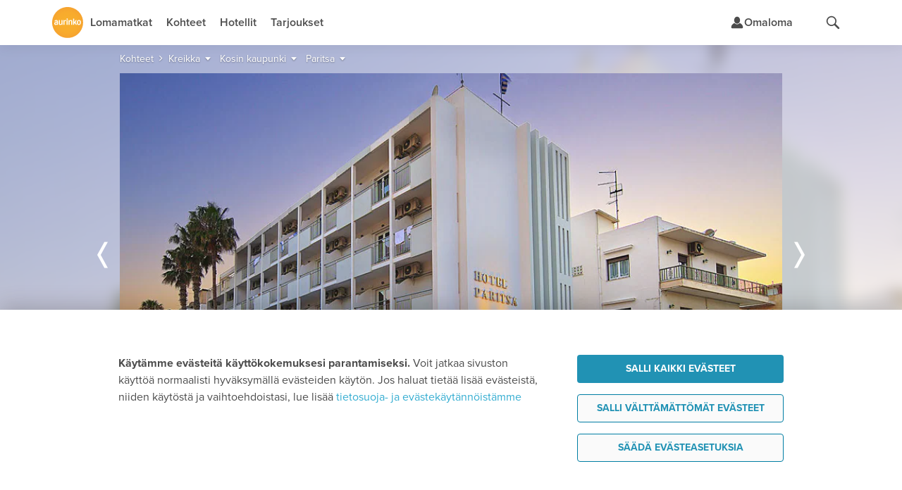

--- FILE ---
content_type: text/html;charset=UTF-8
request_url: https://www.aurinkomatkat.fi/kreikka/kosin-kaupunki/paritsa?modelCode=COS
body_size: 48963
content:

<!DOCTYPE html>

<html class="fi no-js v5 a-grade" lang="fi">
<head>
  <meta http-equiv="X-UA-Compatible" content="IE=edge,chrome=1">
  <meta id="viewport" name="viewport" content="width=device-width,initial-scale=1.0,minimum-scale=1.0">
  <meta charset="utf-8">
  <meta name="msapplication-config" content="none"/>


  <title>Hotelli Paritsa - Kosin kaupunki - Kreikka | Aurinkomatkat</title>

  <link rel="preconnect"  href="https://resources.aurinkomatkat.fi" /><link rel="preconnect"  href="https://cms.aurinkomatkat.fi" /><link rel="preconnect"  href="https://www.googletagmanager.com" />

  <link rel="shortcut icon" href="https://resources.aurinkomatkat.fi/v3/img/favicon.png">
  <link rel="apple-touch-icon" href="https://resources.aurinkomatkat.fi/v3/img/apple-touch-icon.png">
  <link rel="image_src" type="image/png" href="https://resources.aurinkomatkat.fi/v3/img/logo.png">

  <link href="https://plus.google.com/+Aurinkomatkat" rel="publisher" />
  <link href="https://plus.google.com/+Aurinkomatkat" rel="author" />
  
  
    
    <link href="https://www.aurinkomatkat.fi/kreikka/kosin-kaupunki/paritsa" rel="canonical"/>
    <meta class="elastic" name="last_url_part" content="paritsa">
  
  

  
    
  

  <meta property="og:image" content="http://resources.aurinkomatkat.fi/v3/img/logo.png"/>
  <meta property="og:image:secure_url" content="https://resources.aurinkomatkat.fi/v3/img/logo.png"/>

  
  <meta name="google-site-verification" content="n-i9comuY1XFJ877D9gOEAv7q-Cx0HKqvJ3SR_IsqE4"/>
  <meta name="msvalidate.01" content="290C55BCA1F59C9AD18B8A77963A9140"/>
  <meta property="fb:pages" content="313183945791"/>

  

<link rel="preload" as="font" href="/v5/fonts/proximanova-light.woff2" type="font/woff2" crossorigin="anonymous">
<link rel="preload" as="font" href="/v5/fonts/proximanova-regular.woff2" type="font/woff2" crossorigin="anonymous">
<link rel="preload" as="font" href="/v5/fonts/proximanova-semibold.woff2" type="font/woff2" crossorigin="anonymous">
<link rel="preload" as="font" href="/v5/fonts/proximanova-bold.woff2" type="font/woff2" crossorigin="anonymous">
<link rel="preload" as="font" href="/v5/fonts/proximanova-extrabold.woff2" type="font/woff2" crossorigin="anonymous">
<link rel="preload" as="font" href="/v5/fonts/proximanova-black.woff2" type="font/woff2" crossorigin="anonymous">
<link rel="preload" as="font" href="/v5/icon-fonts/am-fonticon_77142e21fcde6fbe01f4190b409e7942.woff" crossorigin="anonymous">

<style type="text/css">
  @font-face {
      font-family: 'ProximaNovaLight';
      src: url('/v5/fonts/proximanova-light.woff2') format('woff2'),
           url('/v5/fonts/proximanova-light.woff') format('woff'),
           url('/v5/fonts/proximanova-light.ttf') format('truetype');
      font-weight: normal;
      font-style: normal;
      font-display: swap;
  }
  @font-face {
      font-family: 'ProximaNovaRegular';
      src: url('/v5/fonts/proximanova-regular.woff2') format('woff2'),
           url('/v5/fonts/proximanova-regular.woff') format('woff'),
           url('/v5/fonts/proximanova-regular.ttf') format('truetype');
      font-weight: normal;
      font-style: normal;
      font-display: swap;
  }
  @font-face {
      font-family: 'ProximaNovaSemibold';
      src: url('/v5/fonts/proximanova-semibold.woff2') format('woff2'),
           url('/v5/fonts/proximanova-semibold.woff') format('woff'),
           url('/v5/fonts/proximanova-semibold.ttf') format('truetype');
      font-weight: normal;
      font-style: normal;
      font-display: swap;
  }
   @font-face {
        font-family: 'ProximaNovaBold';
        src: url('/v5/fonts/proximanova-bold.woff2') format('woff2'),
             url('/v5/fonts/proximanova-bold.woff') format('woff'),
             url('/v5/fonts/proximanova-bold.ttf') format('truetype');
        font-weight: normal;
        font-style: normal;
        font-display: swap;
    }
  @font-face {
      font-family: 'ProximaNovaExtraBold';
      src: url('/v5/fonts/proximanova-extrabold.woff2') format('woff2'),
           url('/v5/fonts/proximanova-extrabold.woff') format('woff'),
           url('/v5/fonts/proximanova-extrabold.ttf') format('truetype');
      font-weight: normal;
      font-style: normal;
      font-display: swap;
  }
  @font-face {
      font-family: 'ProximaNovaBlack';
      src: url('/v5/fonts/proximanova-black.woff2') format('woff2'),
           url('/v5/fonts/proximanova-black.woff') format('woff'),
           url('/v5/fonts/proximanova-black.ttf') format('truetype');
      font-weight: normal;
      font-style: normal;
      font-display: swap;
  }
  /* V5 */
  @font-face {
    font-family: "am-fonticon";
    src: url("/v5/icon-fonts/am-fonticon_77142e21fcde6fbe01f4190b409e7942.eot");
    src: url("/v5/icon-fonts/am-fonticon_77142e21fcde6fbe01f4190b409e7942.eot?#iefix") format("embedded-opentype"),
       url("/v5/icon-fonts/am-fonticon_77142e21fcde6fbe01f4190b409e7942.woff") format("woff"),
       url("/v5/icon-fonts/am-fonticon_77142e21fcde6fbe01f4190b409e7942.ttf") format("truetype"),
       url("/v5/icon-fonts/am-fonticon_77142e21fcde6fbe01f4190b409e7942.svg#am-fonticon") format("svg");
    font-weight: normal;
    font-style: normal;
  }

</style>
<link rel="stylesheet" href="/v5/css/main.css?v=V2B18mCgaWN8YFc3vuw2JA" media="screen"/>




  <link rel="stylesheet" href="/v5/css/offers.css?v=V2B18mCgaWN8YFc3vuw2JA" media="screen" />





  <link rel="stylesheet" href="/v5/css/locations-blessed1.css?v=V2B18mCgaWN8YFc3vuw2JA" />
  <link rel="stylesheet" href="/v5/css/locations.css?v=V2B18mCgaWN8YFc3vuw2JA" />












  <link rel="stylesheet" href="/v6/dist/main.TUX3L2RA.css" />


  <script src="/v5/js/vendor/modernizr-2.8.3.min.js?v=V2B18mCgaWN8YFc3vuw2JA" charset="utf-8"></script>

  
  
    <script charset="utf-8">
      var logging = logging || {};
      logging.errorUrl = '/js-log/error';
      logging.reactErrorUrl = '/js-log/react-error';
      logging.traceKitUrl = '/v5/js/vendor/tracekit.js?v=V2B18mCgaWN8YFc3vuw2JA';
      logging.versionHash = 'V2B18mCgaWN8YFc3vuw2JA';
    </script>
    <script src="/v5/js/lib/logging/logging.js?v=V2B18mCgaWN8YFc3vuw2JA" charset="utf-8"></script>
  

  
  <!--[if lt IE 9]>
  <script src="/v3/js/vendor/ie8responsive-min.js?v=V2B18mCgaWN8YFc3vuw2JA" charset="utf-8"></script>
  <![endif]-->

  
  <script>
    if (Function('/*@cc_on return document.documentMode===10@*/')()){
        document.documentElement.className+=' ie10 ie';
    }
  </script>

  
  
  <meta name="thumbnail" content="https://cms.aurinkomatkat.fi/resource/blob/1453668/a52d6fcb5993bc0f603e0236f6416197/cos0003-paritsa-1-data.jpg?impolicy=am-crop&amp;width=750&amp;height=500&amp;x=95&amp;y=0&amp;imwidth=440"/>
  <meta name="layout" content="v3/am/mainResponsive"/>
  <meta name="description" class="swiftype" data-type="string" content="Sympaattinen pikkuhotelli Kosin keskustassa
Hyvästä palvelustaan kiitosta saanut, perheen ylläpitämä hotelli Paritsa sijaitsee loistavalla paikalla Kosin kaupungin keskustassa. Paritsa soveltuu edullista majoitusta etsiville.
Aivan hotellin lähellä on uimaranta sekä keskustan monipuoliset palvelut. Hotellivieraat voivat käyttää naapurihotellin uima-allasta, mikäli käyttävät myös allasbaarin palveluja."/>
  <meta name="keywords" content="Paritsa, Kosin kaupunki, Kreikka, Aurinkomatkat"/>

  
    
    <meta class="swiftype" data-type="string" name="accommodation" content="Paritsa"/>
  
  
  


  
  
<link rel="stylesheet" href="/v5/css/patternlab.css?v=V2B18mCgaWN8YFc3vuw2JA" />

  

  <link rel='image_src' type='null' content='https://cms.aurinkomatkat.fi/resource/blob/1453668/a52d6fcb5993bc0f603e0236f6416197/cos0003-paritsa-1-data.jpg?impolicy=am-crop&width=900&height=500&x=20&y=0&imwidth=940'/>

  <link rel="stylesheet" href="/v6/dist/accommodation.WO6CWZRA.css" />


  <!-- COS0003 KOS GR 31222 -->


  



  <!-- Open Datalayer -->
   <script>
     window.dataLayer = window.dataLayer || [];
  </script>

  

  
  <script>
    if (window.localStorage && window.localStorage.getItem('continueBooking')) {
      dataLayer.push({ event: 'gatracking', continue_booking: true })
    } else {
      window.dataLayer.push({ event: 'gatracking', continue_booking: false })
    }
  </script>
  
    <!-- Google Tag Manager -->
    
  <script>(function(w,d,s,l,i){w[l]=w[l]||[];w[l].push({'gtm.start':
  new Date().getTime(),event:'gtm.js'});var f=d.getElementsByTagName(s)[0],
  j=d.createElement(s),dl=l!='dataLayer'?'&l='+l:'';j.async=true;j.src=
  'https://www.googletagmanager.com/gtm.js?id='+i+dl;f.parentNode.insertBefore(j,f);
  })(window,document,'script','dataLayer','GTM-5557J8F');</script>
    
    <!-- End Google Tag Manager -->
  

  <!-- GA datalayer general events -->
  
    



</head>
<body onload="" style="" class="locations resortpage accommodation tab-mode">
  <!-- dynamic start -->
  
  <!-- dynamic end -->
  

<!-- Google Tag Manager -->

  
    
    <noscript><iframe src="//www.googletagmanager.com/ns.html?id=GTM-5557J8F" height="0" width="0" style="display:none;visibility:hidden"></iframe></noscript>
    
  


<!-- End Google Tag Manager -->

  <!-- Chat dialog -->
  



    <script type="text/javascript">
        var __TRAVEL_ASSISTANT_CONSTANTS__ = {
            scriptUrl: '/v6/chat-dist/travelassistant-standalone.M5C3DBSJ.js',
            styleUrl: '/v6/chat-dist/travelassistant-standalone.NTBXX44P.css',
            sessionEndpoint: '/travel-assistant/chat-session',
            chatActionEndpoint: '/travel-assistant/post-action',
            chatSubscriptionEndpoint: '/travel-assistant/subscribe',
            chatReviewEndpoint: '/travel-assistant/post-review',
            chatMessageFeedbackEndpoint: '/travel-assistant/post-chat-message-feedback',
            getPermissionsEndpoint: '/travel-assistant/get-permission-status',
            chatInspectorAction: '',
            isSessionCreationAllowed: true,
            isSessionThrottlingActive: false,
            isChatDebugEnabled: false,
            isInitiallyOpen: false,
            isInitiallyOpenOnWideDesktop: false,
            isTravelAssistantEnabled: true,
            hasInspectorLink: false,
            maxUserInputLength: 1000,
            formData: {"departureLocations":[{"value":"HEL","label":"Helsinki","labelInflected":"Helsingistä","arrivalLocations":["C-AE","R-ABU","R-ABDXB","R-AJM","R-DXB","R-RSK","R-RSDXB","C-ES","A-COSO","R-BEN","R-AGP","R-MRB","R-NER","R-TOR","A-MALL","R-ALC","R-ALPMI","R-CPI","R-CPPMI","R-CAO","R-PMI","R-PDP","R-POL","R-PNO","R-PUS","R-PUPMI","R-SAN","C-IT","A-GARD","R-BRD","R-GAR","R-LMO","R-MAL","R-PDG","R-RIV","R-SIR","A-SICI","R-CEF","R-LET","R-NAX","R-TAO","A-NAPO","R-SOR","R-ISC","C-CAN","R-GOM","A-FUER","R-FUS","R-FUE","R-ECO","R-JND","A-GRAN","R-AGE","R-AGU","R-LPA","R-LPAAG","R-LPAMA","R-LPAME","R-LPAPD","R-MAS","R-MEL","R-PDI","R-PLT","R-MOG","R-PRC","R-SAG","A-LANZ","R-CST","R-BLA","R-ACE","A-TENE","R-FAN","R-LAB","R-LOC","R-GIG","R-PLP","R-PLA","R-PDC","R-PUCO","R-PUPL","R-SCR","R-SACO","R-SAPL","C-GR","R-NXO","R-NXOST","R-STR","R-ZAK","A-COS","R-KRD","R-KOS","R-MRA","R-TIG","A-CRET","R-AGI","R-HAN","R-HER","R-KAL","R-PAL","R-RET","A-PREV","R-LEF","R-PGA","R-SIV","A-RHOD","R-FAL","R-IAL","R-IXI","R-KLY","R-KLYRH","R-LIN","R-LINRH","R-RHO","C-HR","R-CAV","R-DBV","R-MLI","C-CY","R-AIA","R-LCA","R-LCAIA","R-LCPRO","R-LIM","R-PAF","R-PRO","C-PT","A-ALGA","R-ALB","R-ALV","R-LAG","R-LAGAL","R-PRA","R-VIL","R-FNC","C-TH","R-BKK","R-KAKHA","R-CHA","R-CHBKK","R-HUA","R-HUBKK","R-KHO","R-KHA","R-KLM","R-CHGBK","R-CHGPA","R-LNT","R-LAKHA","R-LAKRA","R-KOHKR","R-KOHKA","R-KOHPA","R-SMTBK","R-SMTPA","R-KRA","R-KRAKH","R-KRAKA","R-KRAKT","R-KRAPA","R-PAT","R-PABKK","R-KRKHA","R-PTKHA","R-RAY","R-RABKK","A-PHUK","R-BNG","R-KRN","R-KAT","R-PLG","R-MAI","R-NAI","R-PTO","R-RAW","C-TR","A-ANTA","R-ALA","R-KON","R-SID"]},{"value":"OUL","label":"Oulu","labelInflected":"Oulusta","arrivalLocations":["C-AE","R-ABU","R-ABDXB","R-AJM","R-DXB","R-RSK","R-RSDXB","C-ES","A-COSO","R-BEN","R-AGP","R-MRB","R-NER","R-TOR","A-MALL","R-ALC","R-ALPMI","R-CPI","R-CPPMI","R-CAO","R-PMI","R-PDP","R-PNO","R-PUS","R-PUPMI","R-SAN","C-IT","A-GARD","R-BRD","R-GAR","R-LMO","R-MAL","R-PDG","R-RIV","R-SIR","A-SICI","R-CEF","R-LET","R-NAX","R-TAO","A-NAPO","R-SOR","R-ISC","C-CAN","R-GOM","A-FUER","R-FUS","R-FUE","R-ECO","R-JND","A-GRAN","R-AGE","R-AGU","R-LPA","R-LPAAG","R-LPAMA","R-LPAME","R-LPAPD","R-MAS","R-MEL","R-PDI","R-PLT","R-MOG","R-PRC","R-SAG","A-LANZ","R-CST","R-BLA","R-ACE","A-TENE","R-FAN","R-LAB","R-LOC","R-GIG","R-PLP","R-PLA","R-PDC","R-PUCO","R-PUPL","R-SCR","R-SACO","R-SAPL","C-GR","R-NXO","R-NXOST","R-STR","R-ZAK","A-COS","R-KRD","R-KOS","R-MRA","R-TIG","A-CRET","R-AGI","R-HAN","R-HER","R-KAL","R-PAL","R-RET","A-PREV","R-LEF","R-PGA","R-SIV","A-RHOD","R-FAL","R-IAL","R-IXI","R-KLY","R-KLYRH","R-LIN","R-LINRH","R-RHO","C-HR","R-CAV","R-DBV","R-MLI","C-CY","R-AIA","R-LCA","R-LCAIA","R-LCPRO","R-LIM","R-PAF","R-PRO","C-PT","A-ALGA","R-ALB","R-ALV","R-LAG","R-LAGAL","R-PRA","R-VIL","R-FNC","C-TH","R-BKK","R-KAKHA","R-CHA","R-CHBKK","R-HUA","R-HUBKK","R-KHO","R-KHA","R-KLM","R-CHGBK","R-CHGPA","R-LNT","R-LAKHA","R-LAKRA","R-KOHKR","R-KOHKA","R-KOHPA","R-SMTBK","R-SMTPA","R-KRA","R-KRAKH","R-KRAKA","R-KRAKT","R-KRAPA","R-PAT","R-PABKK","R-KRKHA","R-PTKHA","R-RAY","R-RABKK","A-PHUK","R-BNG","R-KRN","R-KAT","R-PLG","R-MAI","R-NAI","R-PTO","R-RAW","C-TR","A-ANTA","R-ALA","R-KON","R-SID"]},{"value":"KUO","label":"Kuopio","labelInflected":"Kuopiosta","arrivalLocations":["C-AE","R-ABU","R-ABDXB","R-AJM","R-DXB","R-RSK","R-RSDXB","C-ES","A-COSO","R-BEN","R-AGP","R-MRB","R-NER","R-TOR","A-MALL","R-ALC","R-ALPMI","R-CPI","R-CPPMI","R-CAO","R-PMI","R-PDP","R-PNO","R-PUS","R-PUPMI","R-SAN","C-IT","A-GARD","R-BRD","R-GAR","R-LMO","R-MAL","R-PDG","R-RIV","R-SIR","A-SICI","R-CEF","R-LET","R-NAX","R-TAO","A-NAPO","R-SOR","R-ISC","C-CAN","R-GOM","A-FUER","R-FUS","R-FUE","R-ECO","R-JND","A-GRAN","R-AGE","R-AGU","R-LPA","R-LPAAG","R-LPAMA","R-LPAME","R-LPAPD","R-MAS","R-MEL","R-PDI","R-PLT","R-MOG","R-PRC","R-SAG","A-LANZ","R-CST","R-BLA","R-ACE","A-TENE","R-FAN","R-LAB","R-LOC","R-GIG","R-PLP","R-PLA","R-PDC","R-PUCO","R-PUPL","R-SCR","R-SACO","R-SAPL","C-GR","R-NXO","R-NXOST","R-STR","R-ZAK","A-COS","R-KRD","R-KOS","R-MRA","R-TIG","A-CRET","R-AGI","R-HAN","R-HER","R-KAL","R-PAL","R-RET","A-PREV","R-LEF","R-PGA","R-SIV","A-RHOD","R-FAL","R-IAL","R-IXI","R-KLY","R-KLYRH","R-LIN","R-LINRH","R-RHO","C-HR","R-CAV","R-DBV","R-MLI","C-CY","R-AIA","R-LCA","R-LCAIA","R-LCPRO","R-LIM","R-PAF","R-PRO","C-PT","A-ALGA","R-ALB","R-ALV","R-LAG","R-LAGAL","R-PRA","R-VIL","R-FNC","C-TH","R-BKK","R-KAKHA","R-CHA","R-CHBKK","R-HUA","R-HUBKK","R-KHO","R-KHA","R-KLM","R-CHGBK","R-CHGPA","R-LNT","R-LAKHA","R-LAKRA","R-KOHKR","R-KOHKA","R-KOHPA","R-SMTBK","R-SMTPA","R-KRA","R-KRAKH","R-KRAKA","R-KRAKT","R-KRAPA","R-PAT","R-PABKK","R-KRKHA","R-PTKHA","R-RAY","R-RABKK","A-PHUK","R-BNG","R-KRN","R-KAT","R-PLG","R-MAI","R-NAI","R-PTO","R-RAW","C-TR","A-ANTA","R-ALA","R-KON","R-SID"]},{"value":"RVN","label":"Rovaniemi","labelInflected":"Rovaniemeltä","arrivalLocations":["C-AE","R-ABU","R-ABDXB","R-AJM","R-DXB","R-RSK","R-RSDXB","C-ES","A-COSO","R-BEN","R-AGP","R-MRB","R-NER","R-TOR","A-MALL","R-ALC","R-ALPMI","R-CPI","R-CPPMI","R-CAO","R-PMI","R-PDP","R-PNO","R-PUS","R-PUPMI","R-SAN","C-IT","A-GARD","R-BRD","R-GAR","R-LMO","R-MAL","R-PDG","R-RIV","R-SIR","A-SICI","R-CEF","R-LET","R-NAX","R-TAO","A-NAPO","R-SOR","R-ISC","C-CAN","R-GOM","A-FUER","R-FUS","R-FUE","R-ECO","R-JND","A-GRAN","R-AGE","R-AGU","R-LPA","R-LPAAG","R-LPAMA","R-LPAME","R-LPAPD","R-MAS","R-MEL","R-PDI","R-PLT","R-MOG","R-PRC","R-SAG","A-LANZ","R-CST","R-BLA","R-ACE","A-TENE","R-FAN","R-LAB","R-LOC","R-GIG","R-PLP","R-PLA","R-PDC","R-PUCO","R-PUPL","R-SCR","R-SACO","R-SAPL","C-GR","R-NXO","R-NXOST","R-STR","R-ZAK","A-COS","R-KRD","R-KOS","R-MRA","R-TIG","A-CRET","R-AGI","R-HAN","R-HER","R-KAL","R-PAL","R-RET","A-PREV","R-LEF","R-PGA","R-SIV","A-RHOD","R-FAL","R-IAL","R-IXI","R-KLY","R-KLYRH","R-LIN","R-LINRH","R-RHO","C-HR","R-CAV","R-DBV","R-MLI","C-CY","R-AIA","R-LCA","R-LCAIA","R-LCPRO","R-LIM","R-PAF","R-PRO","C-PT","A-ALGA","R-ALB","R-ALV","R-LAG","R-LAGAL","R-PRA","R-VIL","R-FNC","C-TH","R-BKK","R-KAKHA","R-CHA","R-CHBKK","R-HUA","R-HUBKK","R-KHO","R-KHA","R-KLM","R-CHGBK","R-CHGPA","R-LNT","R-LAKHA","R-LAKRA","R-KOHKR","R-KOHKA","R-KOHPA","R-SMTBK","R-SMTPA","R-KRA","R-KRAKH","R-KRAKA","R-KRAKT","R-KRAPA","R-PAT","R-PABKK","R-KRKHA","R-PTKHA","R-RAY","R-RABKK","A-PHUK","R-BNG","R-KRN","R-KAT","R-PLG","R-MAI","R-NAI","R-PTO","R-RAW","C-TR","A-ANTA","R-ALA","R-KON","R-SID"]},{"value":"VAA","label":"Vaasa","labelInflected":"Vaasasta","arrivalLocations":["C-AE","R-ABU","R-ABDXB","R-AJM","R-DXB","R-RSK","R-RSDXB","C-ES","A-COSO","R-BEN","R-AGP","R-MRB","R-NER","R-TOR","A-MALL","R-ALC","R-ALPMI","R-CPI","R-CPPMI","R-CAO","R-PMI","R-PDP","R-PNO","R-PUS","R-PUPMI","R-SAN","C-IT","A-GARD","R-BRD","R-GAR","R-LMO","R-MAL","R-PDG","R-RIV","R-SIR","A-SICI","R-CEF","R-LET","R-NAX","R-TAO","A-NAPO","R-SOR","R-ISC","C-CAN","R-GOM","A-FUER","R-FUS","R-FUE","R-ECO","R-JND","A-GRAN","R-AGE","R-AGU","R-LPA","R-LPAAG","R-LPAMA","R-LPAME","R-LPAPD","R-MAS","R-MEL","R-PDI","R-PLT","R-MOG","R-PRC","R-SAG","A-LANZ","R-CST","R-BLA","R-ACE","A-TENE","R-FAN","R-LAB","R-LOC","R-GIG","R-PLP","R-PLA","R-PDC","R-PUCO","R-PUPL","R-SCR","R-SACO","R-SAPL","C-GR","R-NXO","R-NXOST","R-STR","R-ZAK","A-COS","R-KRD","R-KOS","R-MRA","R-TIG","A-CRET","R-AGI","R-HAN","R-HER","R-KAL","R-PAL","R-RET","A-PREV","R-LEF","R-PGA","R-SIV","A-RHOD","R-FAL","R-IAL","R-IXI","R-KLY","R-KLYRH","R-LIN","R-LINRH","R-RHO","C-HR","R-CAV","R-DBV","R-MLI","C-CY","R-AIA","R-LCA","R-LCAIA","R-LCPRO","R-LIM","R-PAF","R-PRO","C-PT","A-ALGA","R-ALB","R-ALV","R-LAG","R-LAGAL","R-PRA","R-VIL","R-FNC","C-TH","R-BKK","R-KAKHA","R-CHA","R-CHBKK","R-HUA","R-HUBKK","R-KHO","R-KHA","R-KLM","R-CHGBK","R-CHGPA","R-LNT","R-LAKHA","R-LAKRA","R-KOHKR","R-KOHKA","R-KOHPA","R-SMTBK","R-SMTPA","R-KRA","R-KRAKH","R-KRAKA","R-KRAKT","R-KRAPA","R-PAT","R-PABKK","R-KRKHA","R-PTKHA","R-RAY","R-RABKK","A-PHUK","R-BNG","R-KRN","R-KAT","R-PLG","R-MAI","R-NAI","R-PTO","R-RAW","C-TR","A-ANTA","R-ALA","R-KON","R-SID"]}],"arrivalLocations":[{"value":"ALL","label":"Kaikki kohteet","level":0,"children":[],"searchable":[{"from":"2026-01-22","to":"2027-04-30"}]},{"value":"C-AE","label":"Arabiemiirikunnat","level":0,"children":["R-ABU","R-ABDXB","R-AJM","R-DXB","R-RSK","R-RSDXB"],"searchable":[{"from":"2026-01-22","to":"2026-03-28"}]},{"value":"R-ABU","label":"Abu Dhabi","parent":"C-AE","level":1,"children":[],"searchable":[{"from":"2026-01-22","to":"2026-03-28"}]},{"value":"R-ABDXB","label":"Abu Dhabi–Dubai","parent":"C-AE","level":1,"children":[],"searchable":[{"from":"2026-01-22","to":"2026-03-28"}]},{"value":"R-AJM","label":"Ajman","parent":"C-AE","level":1,"children":[],"searchable":[{"from":"2026-01-22","to":"2026-03-28"}]},{"value":"R-DXB","label":"Dubai","parent":"C-AE","level":1,"children":[],"searchable":[{"from":"2026-01-22","to":"2026-03-28"}]},{"value":"R-RSK","label":"Ras al Khaimah","parent":"C-AE","level":1,"children":[],"searchable":[{"from":"2026-01-22","to":"2026-03-28"}]},{"value":"R-RSDXB","label":"Ras al Khaimah–Dubai","parent":"C-AE","level":1,"children":[],"searchable":[{"from":"2026-01-22","to":"2026-03-28"}]},{"value":"C-ES","label":"Espanja","level":0,"children":["A-COSO","A-MALL"],"searchable":[{"from":"2026-01-22","to":"2026-11-13"}]},{"value":"A-COSO","label":"Costa del Sol","parent":"C-ES","level":1,"children":["R-BEN","R-AGP","R-MRB","R-NER","R-TOR"],"searchable":[{"from":"2026-01-22","to":"2026-10-31"}]},{"value":"R-BEN","label":"Benalmadena","parent":"A-COSO","level":2,"children":[],"searchable":[{"from":"2026-01-22","to":"2026-10-31"}]},{"value":"R-AGP","label":"Fuengirola","parent":"A-COSO","level":2,"children":[],"searchable":[{"from":"2026-01-22","to":"2026-10-31"}]},{"value":"R-MRB","label":"Marbella","parent":"A-COSO","level":2,"children":[],"searchable":[{"from":"2026-01-22","to":"2026-10-31"}]},{"value":"R-NER","label":"Nerja","parent":"A-COSO","level":2,"children":[],"searchable":[{"from":"2026-01-22","to":"2026-10-31"}]},{"value":"R-TOR","label":"Torremolinos","parent":"A-COSO","level":2,"children":[],"searchable":[{"from":"2026-01-22","to":"2026-10-31"}]},{"value":"A-MALL","label":"Mallorca","parent":"C-ES","level":1,"children":["R-ALC","R-ALPMI","R-CPI","R-CPPMI","R-CAO","R-PMI","R-PDP","R-POL","R-PNO","R-PUS","R-PUPMI","R-SAN"],"searchable":[{"from":"2026-03-26","to":"2026-11-13"}]},{"value":"R-ALC","label":"Alcudia","parent":"A-MALL","level":2,"children":[],"searchable":[{"from":"2026-04-01","to":"2026-10-24"}]},{"value":"R-ALPMI","label":"Alcudia–Palma","parent":"A-MALL","level":2,"children":[],"searchable":[{"from":"2026-04-01","to":"2026-10-24"}]},{"value":"R-CPI","label":"Ca'n Picafort","parent":"A-MALL","level":2,"children":[],"searchable":[{"from":"2026-04-01","to":"2026-10-24"}]},{"value":"R-CPPMI","label":"Ca'n Picafort–Palma","parent":"A-MALL","level":2,"children":[],"searchable":[{"from":"2026-04-01","to":"2026-10-24"}]},{"value":"R-CAO","label":"Cala d'Or","parent":"A-MALL","level":2,"children":[],"searchable":[{"from":"2026-04-01","to":"2026-10-24"}]},{"value":"R-PMI","label":"Palma","parent":"A-MALL","level":2,"children":[],"searchable":[{"from":"2026-03-26","to":"2026-11-13"}]},{"value":"R-PDP","label":"Playa de Palma","parent":"A-MALL","level":2,"children":[],"searchable":[{"from":"2026-04-01","to":"2026-10-24"}]},{"value":"R-POL","label":"Puerto Pollensa","parent":"A-MALL","level":2,"children":[],"searchable":[{"from":"2026-04-01","to":"2026-10-24"}]},{"value":"R-PNO","label":"Palma Nova","parent":"A-MALL","level":2,"children":[],"searchable":[{"from":"2026-04-01","to":"2026-10-24"}]},{"value":"R-PUS","label":"Puerto de Sóller","parent":"A-MALL","level":2,"children":[],"searchable":[{"from":"2026-03-26","to":"2026-11-13"}]},{"value":"R-PUPMI","label":"Puerto de Sóller–Palma","parent":"A-MALL","level":2,"children":[],"searchable":[{"from":"2026-04-01","to":"2026-10-24"}]},{"value":"R-SAN","label":"Santa Ponsa","parent":"A-MALL","level":2,"children":[],"searchable":[{"from":"2026-04-01","to":"2026-10-24"}]},{"value":"C-IT","label":"Italia","level":0,"children":["A-GARD","A-SICI","A-NAPO"],"searchable":[{"from":"2026-01-22","to":"2026-11-13"}]},{"value":"A-GARD","label":"Gardajärvi","parent":"C-IT","level":1,"children":["R-BRD","R-GAR","R-LMO","R-MAL","R-PDG","R-RIV","R-SIR"],"searchable":[{"from":"2026-04-29","to":"2026-10-24"}]},{"value":"R-BRD","label":"Bardolino","parent":"A-GARD","level":2,"children":[],"searchable":[{"from":"2026-04-29","to":"2026-10-24"}]},{"value":"R-GAR","label":"Garda","parent":"A-GARD","level":2,"children":[],"searchable":[{"from":"2026-04-29","to":"2026-10-24"}]},{"value":"R-LMO","label":"Limone","parent":"A-GARD","level":2,"children":[],"searchable":[{"from":"2026-04-29","to":"2026-10-24"}]},{"value":"R-MAL","label":"Malcesine","parent":"A-GARD","level":2,"children":[],"searchable":[{"from":"2026-04-29","to":"2026-10-24"}]},{"value":"R-PDG","label":"Peschiera del Garda","parent":"A-GARD","level":2,"children":[],"searchable":[{"from":"2026-04-29","to":"2026-10-24"}]},{"value":"R-RIV","label":"Riva","parent":"A-GARD","level":2,"children":[],"searchable":[{"from":"2026-04-29","to":"2026-10-24"}]},{"value":"R-SIR","label":"Sirmione","parent":"A-GARD","level":2,"children":[],"searchable":[{"from":"2026-04-29","to":"2026-10-24"}]},{"value":"A-SICI","label":"Sisilia","parent":"C-IT","level":1,"children":["R-CEF","R-LET","R-NAX","R-TAO"],"searchable":[{"from":"2026-04-01","to":"2026-10-25"}]},{"value":"R-CEF","label":"Cefalù","parent":"A-SICI","level":2,"children":[],"searchable":[{"from":"2026-04-01","to":"2026-10-25"}]},{"value":"R-LET","label":"Letojanni","parent":"A-SICI","level":2,"children":[],"searchable":[{"from":"2026-04-01","to":"2026-10-25"}]},{"value":"R-NAX","label":"Giardini Naxos","parent":"A-SICI","level":2,"children":[],"searchable":[{"from":"2026-04-01","to":"2026-10-25"}]},{"value":"R-TAO","label":"Taormina","parent":"A-SICI","level":2,"children":[],"searchable":[{"from":"2026-04-01","to":"2026-10-25"}]},{"value":"A-NAPO","label":"Napolinlahti","parent":"C-IT","level":1,"children":["R-SOR","R-ISC"],"searchable":[{"from":"2026-04-02","to":"2026-10-29"}]},{"value":"R-SOR","label":"Sorrento","parent":"A-NAPO","level":2,"children":[],"searchable":[{"from":"2026-04-02","to":"2026-10-29"}]},{"value":"R-ISC","label":"Ischia","parent":"A-NAPO","level":2,"children":[],"searchable":[{"from":"2026-04-02","to":"2026-10-29"}]},{"value":"C-CAN","label":"Kanariansaaret","level":0,"children":["R-GOM","A-FUER","A-GRAN","A-LANZ","A-TENE"],"searchable":[{"from":"2026-01-22","to":"2026-04-30"},{"from":"2026-09-26","to":"2027-03-28"}]},{"value":"R-GOM","label":"La Gomera","parent":"C-CAN","level":1,"children":[],"searchable":[{"from":"2026-01-22","to":"2026-03-27"},{"from":"2026-09-26","to":"2027-03-28"}]},{"value":"A-FUER","label":"Fuerteventura","parent":"C-CAN","level":1,"children":["R-FUS","R-FUE","R-ECO","R-JND"],"searchable":[{"from":"2026-01-22","to":"2026-04-10"}]},{"value":"R-FUS","label":"Caleta de Fuste","parent":"A-FUER","level":2,"children":[],"searchable":[{"from":"2026-01-22","to":"2026-04-10"}]},{"value":"R-FUE","label":"Corralejo","parent":"A-FUER","level":2,"children":[],"searchable":[{"from":"2026-01-22","to":"2026-04-10"}]},{"value":"R-ECO","label":"El Cotillo","parent":"A-FUER","level":2,"children":[],"searchable":[{"from":"2026-01-22","to":"2026-04-10"}]},{"value":"R-JND","label":"Jandia","parent":"A-FUER","level":2,"children":[],"searchable":[{"from":"2026-01-22","to":"2026-04-10"}]},{"value":"A-GRAN","label":"Gran Canaria","parent":"C-CAN","level":1,"children":["R-AGE","R-AGU","R-LPA","R-LPAAG","R-LPAMA","R-LPAME","R-LPAPD","R-MAS","R-MEL","R-PDI","R-PLT","R-MOG","R-PRC","R-SAG"],"searchable":[{"from":"2026-01-22","to":"2026-04-30"},{"from":"2026-09-26","to":"2027-03-27"}]},{"value":"R-AGE","label":"Agaete","parent":"A-GRAN","level":2,"children":[],"searchable":[{"from":"2026-01-22","to":"2026-04-18"}]},{"value":"R-AGU","label":"Arguineguin","parent":"A-GRAN","level":2,"children":[],"searchable":[{"from":"2026-01-22","to":"2026-04-18"},{"from":"2026-09-26","to":"2027-03-27"}]},{"value":"R-LPA","label":"Las Palmas","parent":"A-GRAN","level":2,"children":[],"searchable":[{"from":"2026-01-22","to":"2026-04-30"},{"from":"2026-09-26","to":"2027-03-27"}]},{"value":"R-LPAAG","label":"Las Palmas–Agaete","parent":"A-GRAN","level":2,"children":[],"searchable":[{"from":"2026-01-22","to":"2026-04-18"}]},{"value":"R-LPAMA","label":"Las Palmas–Maspalomas","parent":"A-GRAN","level":2,"children":[],"searchable":[{"from":"2026-01-22","to":"2026-04-18"}]},{"value":"R-LPAME","label":"Las Palmas–Meloneras","parent":"A-GRAN","level":2,"children":[],"searchable":[{"from":"2026-01-22","to":"2026-04-18"}]},{"value":"R-LPAPD","label":"Las Palmas–Playa del Inglés","parent":"A-GRAN","level":2,"children":[],"searchable":[{"from":"2026-01-22","to":"2026-04-18"}]},{"value":"R-MAS","label":"Maspalomas","parent":"A-GRAN","level":2,"children":[],"searchable":[{"from":"2026-01-22","to":"2026-04-30"},{"from":"2026-09-26","to":"2027-03-27"}]},{"value":"R-MEL","label":"Meloneras","parent":"A-GRAN","level":2,"children":[],"searchable":[{"from":"2026-01-22","to":"2026-04-30"},{"from":"2026-09-26","to":"2027-03-27"}]},{"value":"R-PDI","label":"Playa del Inglés","parent":"A-GRAN","level":2,"children":[],"searchable":[{"from":"2026-01-22","to":"2026-04-30"},{"from":"2026-09-26","to":"2027-03-27"}]},{"value":"R-PLT","label":"Playa Taurito","parent":"A-GRAN","level":2,"children":[],"searchable":[{"from":"2026-01-22","to":"2026-04-18"}]},{"value":"R-MOG","label":"Puerto de Mogan","parent":"A-GRAN","level":2,"children":[],"searchable":[{"from":"2026-01-22","to":"2026-04-18"},{"from":"2026-09-26","to":"2027-03-27"}]},{"value":"R-PRC","label":"Puerto Rico","parent":"A-GRAN","level":2,"children":[],"searchable":[{"from":"2026-01-22","to":"2026-04-18"},{"from":"2026-09-26","to":"2027-03-27"}]},{"value":"R-SAG","label":"San Agustin","parent":"A-GRAN","level":2,"children":[],"searchable":[{"from":"2026-01-22","to":"2026-04-18"},{"from":"2026-09-26","to":"2027-03-27"}]},{"value":"A-LANZ","label":"Lanzarote","parent":"C-CAN","level":1,"children":["R-CST","R-BLA","R-ACE"],"searchable":[{"from":"2026-01-22","to":"2026-04-11"}]},{"value":"R-CST","label":"Costa Teguise","parent":"A-LANZ","level":2,"children":[],"searchable":[{"from":"2026-01-22","to":"2026-04-11"}]},{"value":"R-BLA","label":"Playa Blanca","parent":"A-LANZ","level":2,"children":[],"searchable":[{"from":"2026-01-22","to":"2026-04-11"}]},{"value":"R-ACE","label":"Puerto del Carmen","parent":"A-LANZ","level":2,"children":[],"searchable":[{"from":"2026-01-22","to":"2026-04-11"}]},{"value":"A-TENE","label":"Teneriffa","parent":"C-CAN","level":1,"children":["R-FAN","R-LAB","R-LOC","R-GIG","R-PLP","R-PLA","R-PDC","R-PUCO","R-PUPL","R-SCR","R-SACO","R-SAPL"],"searchable":[{"from":"2026-01-22","to":"2026-04-30"},{"from":"2026-09-26","to":"2027-03-28"}]},{"value":"R-FAN","label":"Costa Adeje","parent":"A-TENE","level":2,"children":[],"searchable":[{"from":"2026-01-22","to":"2026-04-13"},{"from":"2026-09-26","to":"2027-03-28"}]},{"value":"R-LAB","label":"Golf del Sur","parent":"A-TENE","level":2,"children":[],"searchable":[{"from":"2026-01-22","to":"2026-04-13"}]},{"value":"R-LOC","label":"Los Cristianos","parent":"A-TENE","level":2,"children":[],"searchable":[{"from":"2026-01-22","to":"2026-04-13"},{"from":"2026-09-26","to":"2027-03-28"}]},{"value":"R-GIG","label":"Los Gigantes","parent":"A-TENE","level":2,"children":[],"searchable":[{"from":"2026-01-22","to":"2026-04-13"},{"from":"2026-09-26","to":"2027-03-28"}]},{"value":"R-PLP","label":"Playa Paraiso","parent":"A-TENE","level":2,"children":[],"searchable":[{"from":"2026-01-22","to":"2026-04-13"}]},{"value":"R-PLA","label":"Playa de las Américas","parent":"A-TENE","level":2,"children":[],"searchable":[{"from":"2026-01-22","to":"2026-04-13"},{"from":"2026-09-26","to":"2027-03-28"}]},{"value":"R-PDC","label":"Puerto de la Cruz","parent":"A-TENE","level":2,"children":[],"searchable":[{"from":"2026-01-22","to":"2026-04-13"},{"from":"2026-09-26","to":"2027-03-28"}]},{"value":"R-PUCO","label":"Puerto de la Cruz–Costa Adeje","parent":"A-TENE","level":2,"children":[],"searchable":[{"from":"2026-01-22","to":"2026-04-30"}]},{"value":"R-PUPL","label":"Puerto de la Cruz–Playa de las Americas","parent":"A-TENE","level":2,"children":[],"searchable":[{"from":"2026-01-22","to":"2026-04-30"}]},{"value":"R-SCR","label":"Santa Cruz","parent":"A-TENE","level":2,"children":[],"searchable":[{"from":"2026-01-22","to":"2026-04-13"},{"from":"2026-09-26","to":"2027-03-28"}]},{"value":"R-SACO","label":"Santa Cruz–Costa Adeje","parent":"A-TENE","level":2,"children":[],"searchable":[{"from":"2026-01-22","to":"2026-04-30"}]},{"value":"R-SAPL","label":"Santa Cruz–Playa de las Americas","parent":"A-TENE","level":2,"children":[],"searchable":[{"from":"2026-01-22","to":"2026-04-30"}]},{"value":"C-GR","label":"Kreikka","level":0,"children":["R-NXO","R-NXOST","R-STR","R-ZAK","A-COS","A-CRET","A-PREV","A-RHOD"],"searchable":[{"from":"2026-03-26","to":"2026-11-28"}]},{"value":"R-NXO","label":"Naxos","parent":"C-GR","level":1,"children":[],"searchable":[{"from":"2026-05-02","to":"2026-10-24"}]},{"value":"R-NXOST","label":"Naxos–Santorini","parent":"C-GR","level":1,"children":[],"searchable":[{"from":"2026-03-26","to":"2026-11-13"}]},{"value":"R-STR","label":"Santorini","parent":"C-GR","level":1,"children":[],"searchable":[{"from":"2026-05-02","to":"2026-10-24"}]},{"value":"R-ZAK","label":"Zakynthos","parent":"C-GR","level":1,"children":[],"searchable":[{"from":"2026-05-13","to":"2026-09-30"}]},{"value":"A-COS","label":"Kosin saari","parent":"C-GR","level":1,"children":["R-KRD","R-KOS","R-MRA","R-TIG"],"searchable":[{"from":"2026-05-02","to":"2026-10-24"}]},{"value":"R-KRD","label":"Kardamena","parent":"A-COS","level":2,"children":[],"searchable":[{"from":"2026-05-02","to":"2026-10-24"}]},{"value":"R-KOS","label":"Kos","parent":"A-COS","level":2,"children":[],"searchable":[{"from":"2026-05-02","to":"2026-10-24"}]},{"value":"R-MRA","label":"Marmari","parent":"A-COS","level":2,"children":[],"searchable":[{"from":"2026-05-02","to":"2026-10-24"}]},{"value":"R-TIG","label":"Tigaki","parent":"A-COS","level":2,"children":[],"searchable":[{"from":"2026-05-02","to":"2026-10-24"}]},{"value":"A-CRET","label":"Kreeta","parent":"C-GR","level":1,"children":["R-AGI","R-HAN","R-HER","R-KAL","R-PAL","R-RET"],"searchable":[{"from":"2026-03-29","to":"2026-10-31"}]},{"value":"R-AGI","label":"Agios Nikolaos","parent":"A-CRET","level":2,"children":[],"searchable":[{"from":"2026-04-17","to":"2026-10-26"}]},{"value":"R-HAN","label":"Hania","parent":"A-CRET","level":2,"children":[],"searchable":[{"from":"2026-03-29","to":"2026-10-31"}]},{"value":"R-HER","label":"Hersonissos","parent":"A-CRET","level":2,"children":[],"searchable":[{"from":"2026-04-17","to":"2026-10-26"}]},{"value":"R-KAL","label":"Kalives","parent":"A-CRET","level":2,"children":[],"searchable":[{"from":"2026-03-29","to":"2026-10-31"}]},{"value":"R-PAL","label":"Paleohora","parent":"A-CRET","level":2,"children":[],"searchable":[{"from":"2026-03-29","to":"2026-10-31"}]},{"value":"R-RET","label":"Rethymnon","parent":"A-CRET","level":2,"children":[],"searchable":[{"from":"2026-03-29","to":"2026-10-31"}]},{"value":"A-PREV","label":"Prevezan alue","parent":"C-GR","level":1,"children":["R-LEF","R-PGA","R-SIV"],"searchable":[{"from":"2026-05-02","to":"2026-10-24"}]},{"value":"R-LEF","label":"Lefkas","parent":"A-PREV","level":2,"children":[],"searchable":[{"from":"2026-05-02","to":"2026-10-24"}]},{"value":"R-PGA","label":"Parga","parent":"A-PREV","level":2,"children":[],"searchable":[{"from":"2026-05-02","to":"2026-10-24"}]},{"value":"R-SIV","label":"Sivota","parent":"A-PREV","level":2,"children":[],"searchable":[{"from":"2026-05-02","to":"2026-10-24"}]},{"value":"A-RHOD","label":"Rodos","parent":"C-GR","level":1,"children":["R-FAL","R-IAL","R-IXI","R-KLY","R-KLYRH","R-LIN","R-LINRH","R-RHO"],"searchable":[{"from":"2026-03-26","to":"2026-11-28"}]},{"value":"R-FAL","label":"Faliraki & Kalithea","parent":"A-RHOD","level":2,"children":[],"searchable":[{"from":"2026-04-02","to":"2026-11-28"}]},{"value":"R-IAL","label":"Ialyssos","parent":"A-RHOD","level":2,"children":[],"searchable":[{"from":"2026-04-02","to":"2026-11-28"}]},{"value":"R-IXI","label":"Ixia","parent":"A-RHOD","level":2,"children":[],"searchable":[{"from":"2026-04-02","to":"2026-11-28"}]},{"value":"R-KLY","label":"Kolymbia","parent":"A-RHOD","level":2,"children":[],"searchable":[{"from":"2026-04-02","to":"2026-11-28"}]},{"value":"R-KLYRH","label":"Kolymbia–Rodoksen kaupunki","parent":"A-RHOD","level":2,"children":[],"searchable":[{"from":"2026-04-02","to":"2026-11-28"}]},{"value":"R-LIN","label":"Lindos","parent":"A-RHOD","level":2,"children":[],"searchable":[{"from":"2026-04-02","to":"2026-10-25"}]},{"value":"R-LINRH","label":"Lindos–Rodoksen kaupunki","parent":"A-RHOD","level":2,"children":[],"searchable":[{"from":"2026-03-26","to":"2026-11-13"}]},{"value":"R-RHO","label":"Rodoksen kaupunki","parent":"A-RHOD","level":2,"children":[],"searchable":[{"from":"2026-04-02","to":"2026-11-28"}]},{"value":"C-HR","label":"Kroatia","level":0,"children":["R-CAV","R-DBV","R-MLI"],"searchable":[{"from":"2026-03-26","to":"2026-11-13"}]},{"value":"R-CAV","label":"Cavtat","parent":"C-HR","level":1,"children":[],"searchable":[{"from":"2026-04-20","to":"2026-11-05"}]},{"value":"R-DBV","label":"Dubrovnik","parent":"C-HR","level":1,"children":[],"searchable":[{"from":"2026-04-20","to":"2026-11-05"}]},{"value":"R-MLI","label":"Mlini","parent":"C-HR","level":1,"children":[],"searchable":[{"from":"2026-04-20","to":"2026-11-05"}]},{"value":"C-CY","label":"Kypros","level":0,"children":["R-AIA","R-LCA","R-LCAIA","R-LCPRO","R-LIM","R-PAF","R-PRO"],"searchable":[{"from":"2026-03-29","to":"2026-11-22"}]},{"value":"R-AIA","label":"Agia Napa","parent":"C-CY","level":1,"children":[],"searchable":[{"from":"2026-03-29","to":"2026-11-22"}]},{"value":"R-LCA","label":"Larnaka","parent":"C-CY","level":1,"children":[],"searchable":[{"from":"2026-03-29","to":"2026-11-22"}]},{"value":"R-LCAIA","label":"Larnaka–Agia Napa","parent":"C-CY","level":1,"children":[],"searchable":[{"from":"2026-03-29","to":"2026-11-22"}]},{"value":"R-LCPRO","label":"Larnaka–Protaras","parent":"C-CY","level":1,"children":[],"searchable":[{"from":"2026-03-29","to":"2026-11-22"}]},{"value":"R-LIM","label":"Limassol","parent":"C-CY","level":1,"children":[],"searchable":[{"from":"2026-03-29","to":"2026-11-22"}]},{"value":"R-PAF","label":"Pafos","parent":"C-CY","level":1,"children":[],"searchable":[{"from":"2026-03-29","to":"2026-11-22"}]},{"value":"R-PRO","label":"Protaras","parent":"C-CY","level":1,"children":[],"searchable":[{"from":"2026-03-29","to":"2026-11-22"}]},{"value":"C-PT","label":"Portugali","level":0,"children":["A-ALGA","R-FNC"],"searchable":[{"from":"2026-01-22","to":"2026-11-26"}]},{"value":"A-ALGA","label":"Algarve","parent":"C-PT","level":1,"children":["R-ALB","R-ALV","R-LAG","R-LAGAL","R-PRA","R-VIL"],"searchable":[{"from":"2026-03-12","to":"2026-11-26"}]},{"value":"R-ALB","label":"Albufeira","parent":"A-ALGA","level":2,"children":[],"searchable":[{"from":"2026-03-12","to":"2026-11-26"}]},{"value":"R-ALV","label":"Alvor","parent":"A-ALGA","level":2,"children":[],"searchable":[{"from":"2026-03-12","to":"2026-11-26"}]},{"value":"R-LAG","label":"Lagos","parent":"A-ALGA","level":2,"children":[],"searchable":[{"from":"2026-03-12","to":"2026-11-26"}]},{"value":"R-LAGAL","label":"Lagos–Albufeira","parent":"A-ALGA","level":2,"children":[],"searchable":[{"from":"2026-03-12","to":"2026-11-26"}]},{"value":"R-PRA","label":"Praia da Rocha","parent":"A-ALGA","level":2,"children":[],"searchable":[{"from":"2026-03-12","to":"2026-11-26"}]},{"value":"R-VIL","label":"Vilamoura","parent":"A-ALGA","level":2,"children":[],"searchable":[{"from":"2026-03-12","to":"2026-11-26"}]},{"value":"R-FNC","label":"Madeira","parent":"C-PT","level":1,"children":[],"searchable":[{"from":"2026-01-22","to":"2026-10-23"}]},{"value":"C-TH","label":"Thaimaa","level":0,"children":["R-BKK","R-KAKHA","R-CHA","R-CHBKK","R-HUA","R-HUBKK","R-KHO","R-KHA","R-KLM","R-CHGBK","R-CHGPA","R-LNT","R-LAKHA","R-LAKRA","R-KOHKR","R-KOHKA","R-KOHPA","R-SMTBK","R-SMTPA","R-KRA","R-KRAKH","R-KRAKA","R-KRAKT","R-KRAPA","R-PAT","R-PABKK","R-KRKHA","R-PTKHA","R-RAY","R-RABKK","A-PHUK"],"searchable":[{"from":"2026-01-22","to":"2026-03-28"},{"from":"2026-10-31","to":"2027-03-27"}]},{"value":"R-BKK","label":"Bangkok","parent":"C-TH","level":1,"children":[],"searchable":[{"from":"2026-01-22","to":"2026-03-26"}]},{"value":"R-KAKHA","label":"Phuket, Karon Beach–Khao Lak","parent":"C-TH","level":1,"children":[],"searchable":[{"from":"2026-10-31","to":"2027-03-27"}]},{"value":"R-CHA","label":"Cha-Am","parent":"C-TH","level":1,"children":[],"searchable":[{"from":"2026-01-22","to":"2026-03-26"}]},{"value":"R-CHBKK","label":"Cha-Am–Bangkok","parent":"C-TH","level":1,"children":[],"searchable":[{"from":"2026-01-22","to":"2026-03-26"}]},{"value":"R-HUA","label":"Hua Hin","parent":"C-TH","level":1,"children":[],"searchable":[{"from":"2026-01-22","to":"2026-03-26"}]},{"value":"R-HUBKK","label":"Hua Hin–Bangkok","parent":"C-TH","level":1,"children":[],"searchable":[{"from":"2026-01-22","to":"2026-03-26"}]},{"value":"R-KHO","label":"Khanom","parent":"C-TH","level":1,"children":[],"searchable":[{"from":"2026-01-22","to":"2026-03-28"},{"from":"2026-11-26","to":"2027-03-26"}]},{"value":"R-KHA","label":"Khao Lak","parent":"C-TH","level":1,"children":[],"searchable":[{"from":"2026-01-22","to":"2026-03-28"},{"from":"2026-10-31","to":"2027-03-27"}]},{"value":"R-KLM","label":"Klong Muang, Krabi","parent":"C-TH","level":1,"children":[],"searchable":[{"from":"2026-01-22","to":"2026-03-28"}]},{"value":"R-CHGBK","label":"Koh Chang–Bangkok","parent":"C-TH","level":1,"children":[],"searchable":[{"from":"2026-01-22","to":"2026-03-26"}]},{"value":"R-CHGPA","label":"Koh Chang–Pattaya","parent":"C-TH","level":1,"children":[],"searchable":[{"from":"2026-01-22","to":"2026-03-26"}]},{"value":"R-LNT","label":"Koh Lanta","parent":"C-TH","level":1,"children":[],"searchable":[{"from":"2026-01-22","to":"2026-03-28"},{"from":"2026-11-26","to":"2027-03-26"}]},{"value":"R-LAKHA","label":"Koh Lanta–Khao Lak","parent":"C-TH","level":1,"children":[],"searchable":[{"from":"2026-01-22","to":"2026-03-28"}]},{"value":"R-LAKRA","label":"Koh Lanta–Krabi","parent":"C-TH","level":1,"children":[],"searchable":[{"from":"2026-01-22","to":"2026-03-28"},{"from":"2026-11-26","to":"2027-03-26"}]},{"value":"R-KOHKR","label":"Koh Lanta–Phuket, Karon Beach","parent":"C-TH","level":1,"children":[],"searchable":[{"from":"2026-01-22","to":"2026-03-28"}]},{"value":"R-KOHKA","label":"Koh Lanta–Phuket, Kata Beach","parent":"C-TH","level":1,"children":[],"searchable":[{"from":"2026-01-22","to":"2026-03-28"}]},{"value":"R-KOHPA","label":"Koh Lanta–Phuket, Patong Beach","parent":"C-TH","level":1,"children":[],"searchable":[{"from":"2026-01-22","to":"2026-03-28"}]},{"value":"R-SMTBK","label":"Koh Samet–Bangkok","parent":"C-TH","level":1,"children":[],"searchable":[{"from":"2026-01-22","to":"2026-03-26"}]},{"value":"R-SMTPA","label":"Koh Samet–Pattaya","parent":"C-TH","level":1,"children":[],"searchable":[{"from":"2026-01-22","to":"2026-03-26"}]},{"value":"R-KRA","label":"Krabi","parent":"C-TH","level":1,"children":[],"searchable":[{"from":"2026-01-22","to":"2026-03-28"},{"from":"2026-11-26","to":"2027-03-26"}]},{"value":"R-KRAKH","label":"Krabi–Khao Lak","parent":"C-TH","level":1,"children":[],"searchable":[{"from":"2026-01-22","to":"2026-03-28"}]},{"value":"R-KRAKA","label":"Krabi–Phuket, Karon Beach","parent":"C-TH","level":1,"children":[],"searchable":[{"from":"2026-01-22","to":"2026-03-28"}]},{"value":"R-KRAKT","label":"Krabi–Phuket, Kata Beach","parent":"C-TH","level":1,"children":[],"searchable":[{"from":"2026-01-22","to":"2026-03-28"}]},{"value":"R-KRAPA","label":"Krabi–Phuket, Patong Beach","parent":"C-TH","level":1,"children":[],"searchable":[{"from":"2026-01-22","to":"2026-03-28"}]},{"value":"R-PAT","label":"Pattaya","parent":"C-TH","level":1,"children":[],"searchable":[{"from":"2026-01-22","to":"2026-03-26"}]},{"value":"R-PABKK","label":"Pattaya–Bangkok","parent":"C-TH","level":1,"children":[],"searchable":[{"from":"2026-01-22","to":"2026-03-26"}]},{"value":"R-KRKHA","label":"Phuket, Kata Beach–Khao Lak","parent":"C-TH","level":1,"children":[],"searchable":[{"from":"2026-01-22","to":"2026-03-28"},{"from":"2026-10-31","to":"2027-03-27"}]},{"value":"R-PTKHA","label":"Phuket, Patong Beach–Khao Lak","parent":"C-TH","level":1,"children":[],"searchable":[{"from":"2026-01-22","to":"2026-03-28"},{"from":"2026-10-31","to":"2027-03-27"}]},{"value":"R-RAY","label":"Rayong","parent":"C-TH","level":1,"children":[],"searchable":[{"from":"2026-01-22","to":"2026-03-26"}]},{"value":"R-RABKK","label":"Rayong–Bangkok","parent":"C-TH","level":1,"children":[],"searchable":[{"from":"2026-01-22","to":"2026-03-26"}]},{"value":"A-PHUK","label":"Phuket","parent":"C-TH","level":1,"children":["R-BNG","R-KRN","R-KAT","R-PLG","R-MAI","R-NAI","R-PTO","R-RAW"],"searchable":[{"from":"2026-01-22","to":"2026-03-28"},{"from":"2026-10-31","to":"2027-03-27"}]},{"value":"R-BNG","label":"Bangtao Beach","parent":"A-PHUK","level":2,"children":[],"searchable":[{"from":"2026-01-22","to":"2026-03-28"},{"from":"2026-10-31","to":"2027-03-27"}]},{"value":"R-KRN","label":"Karon Beach","parent":"A-PHUK","level":2,"children":[],"searchable":[{"from":"2026-01-22","to":"2026-03-28"},{"from":"2026-10-31","to":"2027-03-27"}]},{"value":"R-KAT","label":"Kata Beach","parent":"A-PHUK","level":2,"children":[],"searchable":[{"from":"2026-01-22","to":"2026-03-28"},{"from":"2026-10-31","to":"2027-03-27"}]},{"value":"R-PLG","label":"Laguna Phuket","parent":"A-PHUK","level":2,"children":[],"searchable":[{"from":"2026-01-22","to":"2026-03-28"}]},{"value":"R-MAI","label":"Mai Khao","parent":"A-PHUK","level":2,"children":[],"searchable":[{"from":"2026-01-22","to":"2026-03-28"},{"from":"2026-10-31","to":"2027-03-27"}]},{"value":"R-NAI","label":"Nai Yang Beach","parent":"A-PHUK","level":2,"children":[],"searchable":[{"from":"2026-01-22","to":"2026-03-28"}]},{"value":"R-PTO","label":"Patong Beach","parent":"A-PHUK","level":2,"children":[],"searchable":[{"from":"2026-01-22","to":"2026-03-28"},{"from":"2026-10-31","to":"2027-03-27"}]},{"value":"R-RAW","label":"Rawai Beach","parent":"A-PHUK","level":2,"children":[],"searchable":[{"from":"2026-01-22","to":"2026-03-28"},{"from":"2026-10-31","to":"2027-03-27"}]},{"value":"C-TR","label":"Turkki","level":0,"children":["A-ANTA"],"searchable":[{"from":"2026-01-22","to":"2026-11-14"}]},{"value":"A-ANTA","label":"Antalyan alue","parent":"C-TR","level":1,"children":["R-ALA","R-KON","R-SID"],"searchable":[{"from":"2026-01-22","to":"2026-11-14"}]},{"value":"R-ALA","label":"Alanya","parent":"A-ANTA","level":2,"children":[],"searchable":[{"from":"2026-01-22","to":"2026-11-14"}]},{"value":"R-KON","label":"Konakli","parent":"A-ANTA","level":2,"children":[],"searchable":[{"from":"2026-03-28","to":"2026-11-14"}]},{"value":"R-SID","label":"Side","parent":"A-ANTA","level":2,"children":[],"searchable":[{"from":"2026-03-28","to":"2026-11-14"}]}],"minChildAge":0,"maxChildAge":17,"maxRooms":3,"maxPax":9,"maxChildrenPerRoom":5,"maxPaxPerRoom":9,"maxChildren":6,"durations":{"HEL":[{"value":"3-5","label":"3–5 päivää","labelShort":"3–5 pv"},{"value":"6-8","label":"1 viikko","labelShort":"1 vk"},{"value":"9-12","label":"9–12 päivää","labelShort":"9–12 pv"},{"value":"13-17","label":"2 viikkoa","labelShort":"2 vk"},{"value":"18-24","label":"3 viikkoa","labelShort":"3 vk"},{"value":"25-30","label":"4 viikkoa","labelShort":"4 vk"}],"OUL":[{"value":"3-5","label":"3–5 päivää","labelShort":"3–5 pv"},{"value":"6-8","label":"1 viikko","labelShort":"1 vk"},{"value":"9-12","label":"9–12 päivää","labelShort":"9–12 pv"},{"value":"13-17","label":"2 viikkoa","labelShort":"2 vk"}],"KUO":[{"value":"3-5","label":"3–5 päivää","labelShort":"3–5 pv"},{"value":"6-8","label":"1 viikko","labelShort":"1 vk"},{"value":"9-12","label":"9–12 päivää","labelShort":"9–12 pv"},{"value":"13-17","label":"2 viikkoa","labelShort":"2 vk"}],"RVN":[{"value":"3-5","label":"3–5 päivää","labelShort":"3–5 pv"},{"value":"6-8","label":"1 viikko","labelShort":"1 vk"},{"value":"9-12","label":"9–12 päivää","labelShort":"9–12 pv"},{"value":"13-17","label":"2 viikkoa","labelShort":"2 vk"}],"VAA":[{"value":"3-5","label":"3–5 päivää","labelShort":"3–5 pv"},{"value":"6-8","label":"1 viikko","labelShort":"1 vk"},{"value":"9-12","label":"9–12 päivää","labelShort":"9–12 pv"},{"value":"13-17","label":"2 viikkoa","labelShort":"2 vk"}]},"defaultDuration":"6-8","basicAvData":{"HEL":{"2A":{"3-5":"2026-01-22","6-8":"2026-01-22","9-12":"2026-01-23","13-17":"2026-01-22","18-24":"2026-01-24","25-30":"2026-02-01"},"2A2C":{"3-5":"2026-01-22","6-8":"2026-01-22","9-12":"2026-01-23","13-17":"2026-01-22","18-24":"2026-02-07","25-30":"2026-02-01"},"1A":{"3-5":"2026-01-22","6-8":"2026-01-22","9-12":"2026-01-23","13-17":"2026-01-22","18-24":"2026-01-24","25-30":"2026-01-25"},"2A1C":{"3-5":"2026-01-22","6-8":"2026-01-22","9-12":"2026-01-23","13-17":"2026-01-22","18-24":"2026-01-24","25-30":"2026-02-01"},"2A3C":{"3-5":"2026-01-22","6-8":"2026-01-22","9-12":"2026-01-23","13-17":"2026-01-22","18-24":"2026-02-10","25-30":"2026-02-09"},"2A1C1I":{"3-5":"2026-01-22","6-8":"2026-01-22","9-12":"2026-01-23","13-17":"2026-01-22","18-24":"2026-01-24","25-30":"2026-02-01"},"1A1C":{"3-5":"2026-01-22","6-8":"2026-01-22","9-12":"2026-01-23","13-17":"2026-01-22","18-24":"2026-01-24","25-30":"2026-02-01"},"3A":{"3-5":"2026-01-22","6-8":"2026-01-22","9-12":"2026-01-23","13-17":"2026-01-22","18-24":"2026-01-24","25-30":"2026-02-01"},"1A2C":{"3-5":"2026-01-22","6-8":"2026-01-22","9-12":"2026-01-23","13-17":"2026-01-22","18-24":"2026-01-24","25-30":"2026-02-01"},"2A_2A":{"3-5":"2026-01-22","6-8":"2026-01-22","9-12":"2026-01-23","13-17":"2026-01-22","18-24":"2026-01-24","25-30":"2026-02-01"},"2A1I":{"3-5":"2026-01-22","6-8":"2026-01-22","9-12":"2026-01-23","13-17":"2026-01-22","18-24":"2026-01-24","25-30":"2026-02-01"},"2A4C":{"3-5":"2026-01-22","6-8":"2026-01-22","9-12":"2026-01-27","13-17":"2026-01-24","18-24":"2026-02-24","25-30":"2026-02-24"},"1A2C_1A1C":{"3-5":"2026-01-22","6-8":"2026-01-22","9-12":"2026-01-23","13-17":"2026-01-22","18-24":"2026-02-04","25-30":"2026-02-04"},"2A2C1I":{"3-5":"2026-01-22","6-8":"2026-01-22","9-12":"2026-01-23","13-17":"2026-01-22","18-24":"2026-02-07","25-30":"2026-02-01"},"3A1C":{"3-5":"2026-01-22","6-8":"2026-01-22","9-12":"2026-01-23","13-17":"2026-01-22","18-24":"2026-02-07","25-30":"2026-02-01"},"4A":{"3-5":"2026-01-22","6-8":"2026-01-22","9-12":"2026-01-23","13-17":"2026-01-22","18-24":"2026-02-07","25-30":"2026-02-01"},"1A1C_1A1C":{"3-5":"2026-01-22","6-8":"2026-01-22","9-12":"2026-01-23","13-17":"2026-01-22","18-24":"2026-01-24","25-30":"2026-02-01"},"3A2C":{"3-5":"2026-01-22","6-8":"2026-01-22","9-12":"2026-01-23","13-17":"2026-01-22","18-24":"2026-02-10","25-30":"2026-02-09"},"1A3C":{"3-5":"2026-01-22","6-8":"2026-01-22","9-12":"2026-01-23","13-17":"2026-01-22","18-24":"2026-02-07","25-30":"2026-02-01"},"2A_2A_2A":{"3-5":"2026-01-22","6-8":"2026-01-22","9-12":"2026-01-24","13-17":"2026-01-22","18-24":"2026-02-04","25-30":"2026-02-04"}},"OUL":{"2A":{"3-5":"2026-01-22","6-8":"2026-01-22","9-12":"2026-01-23","13-17":"2026-01-22"},"2A2C":{"3-5":"2026-01-22","6-8":"2026-01-22","9-12":"2026-01-23","13-17":"2026-01-22"},"1A":{"3-5":"2026-01-22","6-8":"2026-01-22","9-12":"2026-01-23","13-17":"2026-01-22"},"2A1C":{"3-5":"2026-01-22","6-8":"2026-01-22","9-12":"2026-01-23","13-17":"2026-01-22"},"2A3C":{"3-5":"2026-01-22","6-8":"2026-01-22","9-12":"2026-01-23","13-17":"2026-01-22"},"2A1C1I":{"3-5":"2026-01-22","6-8":"2026-01-22","9-12":"2026-01-23","13-17":"2026-01-22"},"1A1C":{"3-5":"2026-01-22","6-8":"2026-01-22","9-12":"2026-01-23","13-17":"2026-01-22"},"3A":{"3-5":"2026-01-22","6-8":"2026-01-22","9-12":"2026-01-23","13-17":"2026-01-22"},"1A2C":{"3-5":"2026-01-22","6-8":"2026-01-22","9-12":"2026-01-23","13-17":"2026-01-22"},"2A_2A":{"3-5":"2026-01-22","6-8":"2026-01-22","9-12":"2026-01-23","13-17":"2026-01-22"},"2A1I":{"3-5":"2026-01-22","6-8":"2026-01-22","9-12":"2026-01-23","13-17":"2026-01-22"},"2A4C":{"3-5":"2026-01-22","6-8":"2026-01-22","9-12":"2026-01-27","13-17":"2026-01-24"},"1A2C_1A1C":{"3-5":"2026-01-22","6-8":"2026-01-22","9-12":"2026-01-23","13-17":"2026-01-22"},"2A2C1I":{"3-5":"2026-01-22","6-8":"2026-01-22","9-12":"2026-01-23","13-17":"2026-01-22"},"3A1C":{"3-5":"2026-01-22","6-8":"2026-01-22","9-12":"2026-01-23","13-17":"2026-01-22"},"4A":{"3-5":"2026-01-22","6-8":"2026-01-22","9-12":"2026-01-23","13-17":"2026-01-22"},"1A1C_1A1C":{"3-5":"2026-01-22","6-8":"2026-01-22","9-12":"2026-01-23","13-17":"2026-01-22"},"3A2C":{"3-5":"2026-01-22","6-8":"2026-01-22","9-12":"2026-01-23","13-17":"2026-01-22"},"1A3C":{"3-5":"2026-01-22","6-8":"2026-01-22","9-12":"2026-01-23","13-17":"2026-01-22"},"2A_2A_2A":{"3-5":"2026-01-22","6-8":"2026-01-22","9-12":"2026-01-24","13-17":"2026-01-22"}},"KUO":{"2A":{"3-5":"2026-01-22","6-8":"2026-01-22","9-12":"2026-01-23","13-17":"2026-01-22"},"2A2C":{"3-5":"2026-01-22","6-8":"2026-01-22","9-12":"2026-01-23","13-17":"2026-01-22"},"1A":{"3-5":"2026-01-22","6-8":"2026-01-22","9-12":"2026-01-23","13-17":"2026-01-22"},"2A1C":{"3-5":"2026-01-22","6-8":"2026-01-22","9-12":"2026-01-23","13-17":"2026-01-22"},"2A3C":{"3-5":"2026-01-22","6-8":"2026-01-22","9-12":"2026-01-23","13-17":"2026-01-22"},"2A1C1I":{"3-5":"2026-01-22","6-8":"2026-01-22","9-12":"2026-01-23","13-17":"2026-01-22"},"1A1C":{"3-5":"2026-01-22","6-8":"2026-01-22","9-12":"2026-01-23","13-17":"2026-01-22"},"3A":{"3-5":"2026-01-22","6-8":"2026-01-22","9-12":"2026-01-23","13-17":"2026-01-22"},"1A2C":{"3-5":"2026-01-22","6-8":"2026-01-22","9-12":"2026-01-23","13-17":"2026-01-22"},"2A_2A":{"3-5":"2026-01-22","6-8":"2026-01-22","9-12":"2026-01-23","13-17":"2026-01-22"},"2A1I":{"3-5":"2026-01-22","6-8":"2026-01-22","9-12":"2026-01-23","13-17":"2026-01-22"},"2A4C":{"3-5":"2026-01-22","6-8":"2026-01-22","9-12":"2026-01-27","13-17":"2026-01-24"},"1A2C_1A1C":{"3-5":"2026-01-22","6-8":"2026-01-22","9-12":"2026-01-23","13-17":"2026-01-22"},"2A2C1I":{"3-5":"2026-01-22","6-8":"2026-01-22","9-12":"2026-01-23","13-17":"2026-01-22"},"3A1C":{"3-5":"2026-01-22","6-8":"2026-01-22","9-12":"2026-01-23","13-17":"2026-01-22"},"4A":{"3-5":"2026-01-22","6-8":"2026-01-22","9-12":"2026-01-23","13-17":"2026-01-22"},"1A1C_1A1C":{"3-5":"2026-01-22","6-8":"2026-01-22","9-12":"2026-01-23","13-17":"2026-01-22"},"3A2C":{"3-5":"2026-01-22","6-8":"2026-01-22","9-12":"2026-01-23","13-17":"2026-01-22"},"1A3C":{"3-5":"2026-01-22","6-8":"2026-01-22","9-12":"2026-01-23","13-17":"2026-01-22"},"2A_2A_2A":{"3-5":"2026-01-22","6-8":"2026-01-22","9-12":"2026-01-24","13-17":"2026-01-22"}},"RVN":{"2A":{"3-5":"2026-01-22","6-8":"2026-01-22","9-12":"2026-01-23","13-17":"2026-01-22"},"2A2C":{"3-5":"2026-01-22","6-8":"2026-01-22","9-12":"2026-01-23","13-17":"2026-01-22"},"1A":{"3-5":"2026-01-22","6-8":"2026-01-22","9-12":"2026-01-23","13-17":"2026-01-22"},"2A1C":{"3-5":"2026-01-22","6-8":"2026-01-22","9-12":"2026-01-23","13-17":"2026-01-22"},"2A3C":{"3-5":"2026-01-22","6-8":"2026-01-22","9-12":"2026-01-23","13-17":"2026-01-22"},"2A1C1I":{"3-5":"2026-01-22","6-8":"2026-01-22","9-12":"2026-01-23","13-17":"2026-01-22"},"1A1C":{"3-5":"2026-01-22","6-8":"2026-01-22","9-12":"2026-01-23","13-17":"2026-01-22"},"3A":{"3-5":"2026-01-22","6-8":"2026-01-22","9-12":"2026-01-23","13-17":"2026-01-22"},"1A2C":{"3-5":"2026-01-22","6-8":"2026-01-22","9-12":"2026-01-23","13-17":"2026-01-22"},"2A_2A":{"3-5":"2026-01-22","6-8":"2026-01-22","9-12":"2026-01-23","13-17":"2026-01-22"},"2A1I":{"3-5":"2026-01-22","6-8":"2026-01-22","9-12":"2026-01-23","13-17":"2026-01-22"},"2A4C":{"3-5":"2026-01-22","6-8":"2026-01-22","9-12":"2026-01-27","13-17":"2026-01-24"},"1A2C_1A1C":{"3-5":"2026-01-22","6-8":"2026-01-22","9-12":"2026-01-23","13-17":"2026-01-22"},"2A2C1I":{"3-5":"2026-01-22","6-8":"2026-01-22","9-12":"2026-01-23","13-17":"2026-01-22"},"3A1C":{"3-5":"2026-01-22","6-8":"2026-01-22","9-12":"2026-01-23","13-17":"2026-01-22"},"4A":{"3-5":"2026-01-22","6-8":"2026-01-22","9-12":"2026-01-23","13-17":"2026-01-22"},"1A1C_1A1C":{"3-5":"2026-01-22","6-8":"2026-01-22","9-12":"2026-01-23","13-17":"2026-01-22"},"3A2C":{"3-5":"2026-01-22","6-8":"2026-01-22","9-12":"2026-01-23","13-17":"2026-01-22"},"1A3C":{"3-5":"2026-01-22","6-8":"2026-01-22","9-12":"2026-01-23","13-17":"2026-01-22"},"2A_2A_2A":{"3-5":"2026-01-22","6-8":"2026-01-22","9-12":"2026-01-24","13-17":"2026-01-22"}},"VAA":{"2A":{"3-5":"2026-01-22","6-8":"2026-01-22","9-12":"2026-01-23","13-17":"2026-01-22"},"2A2C":{"3-5":"2026-01-22","6-8":"2026-01-22","9-12":"2026-01-23","13-17":"2026-01-22"},"1A":{"3-5":"2026-01-22","6-8":"2026-01-22","9-12":"2026-01-23","13-17":"2026-01-22"},"2A1C":{"3-5":"2026-01-22","6-8":"2026-01-22","9-12":"2026-01-23","13-17":"2026-01-22"},"2A3C":{"3-5":"2026-01-22","6-8":"2026-01-22","9-12":"2026-01-23","13-17":"2026-01-22"},"2A1C1I":{"3-5":"2026-01-22","6-8":"2026-01-22","9-12":"2026-01-23","13-17":"2026-01-22"},"1A1C":{"3-5":"2026-01-22","6-8":"2026-01-22","9-12":"2026-01-23","13-17":"2026-01-22"},"3A":{"3-5":"2026-01-22","6-8":"2026-01-22","9-12":"2026-01-23","13-17":"2026-01-22"},"1A2C":{"3-5":"2026-01-22","6-8":"2026-01-22","9-12":"2026-01-23","13-17":"2026-01-22"},"2A_2A":{"3-5":"2026-01-22","6-8":"2026-01-22","9-12":"2026-01-23","13-17":"2026-01-22"},"2A1I":{"3-5":"2026-01-22","6-8":"2026-01-22","9-12":"2026-01-23","13-17":"2026-01-22"},"2A4C":{"3-5":"2026-01-22","6-8":"2026-01-22","9-12":"2026-01-27","13-17":"2026-01-24"},"1A2C_1A1C":{"3-5":"2026-01-22","6-8":"2026-01-22","9-12":"2026-01-23","13-17":"2026-01-22"},"2A2C1I":{"3-5":"2026-01-22","6-8":"2026-01-22","9-12":"2026-01-23","13-17":"2026-01-22"},"3A1C":{"3-5":"2026-01-22","6-8":"2026-01-22","9-12":"2026-01-23","13-17":"2026-01-22"},"4A":{"3-5":"2026-01-22","6-8":"2026-01-22","9-12":"2026-01-23","13-17":"2026-01-22"},"1A1C_1A1C":{"3-5":"2026-01-22","6-8":"2026-01-22","9-12":"2026-01-23","13-17":"2026-01-22"},"3A2C":{"3-5":"2026-01-22","6-8":"2026-01-22","9-12":"2026-01-23","13-17":"2026-01-22"},"1A3C":{"3-5":"2026-01-22","6-8":"2026-01-22","9-12":"2026-01-23","13-17":"2026-01-22"},"2A_2A_2A":{"3-5":"2026-01-22","6-8":"2026-01-22","9-12":"2026-01-24","13-17":"2026-01-22"}}},"globalSearchable":[{"from":"2026-01-22","to":"2027-04-30"}]},
        }
    </script>


    <script type='text/javascript'>
        var __SF_CHAT_CONSTANTS__ =  {"enabled":true,"debugEnabled":false,"initSettings":{"initParam1":"00Db0000000IC9B","initParam2":"Messaging_In_App_Web","initParam3":"https:\/\/aurinkomatkat.my.site.com\/ESWMessagingInAppWeb1762777403940","initParam4Scrt2Url":"https:\/\/aurinkomatkat.my.salesforce-scrt.com","scriptUrl":"https:\/\/aurinkomatkat.my.site.com\/ESWMessagingInAppWeb1762777403940\/assets\/js\/bootstrap.min.js"},"chatTexts":{"modalTitle":"Aurinkochat","preChatTitle":"Tervetuloa Aurinkochattiin!","preChatSubtitle":"Aurinkochat on avoinna 24\/7","preChatDescription":"Asiakaspalvelumme palvelee chatissa ma–su klo 9–20","preChatAdditionalDescription":"Asiakaspalvelun aukioloaikojen ulkopuolella sinua palvelee Aurinkomatkojen AI asiakaspalvelija.","preChatInstruction":"Täytäthän ensin tietosi, jotta voimme palvella sinua paremmin","notificationTitle":"Käytän tekoälyä vastausten luomisessa","notificationText":"Ethän jaa chatissa luottokorttitietojasi tai muuta arkaluonteista tietoa. Lisätietoja henkilötietojen käsittelystä ja tietosuojasta saat:","notificationLinkText":"Tietosuoja","notificationLink":"\/yritysinfo\/tietosuoja"}};
    </script>

<div id="chat-dialog-root"></div>


  <!-- Campaign widget data -->
  

<!-- Widget script -->

  

<!-- Widget script -->

  <script type='text/javascript'>
      var __NEWSLETTER_WIDGET_DATA__ =  {"headerText":"Voita 100 euron lahjakortti!","descriptionText":"Tilaa uutiskirje","tagline":"Seuraa meitä somessa ja jaa lomatunnelmasi tunnisteella #aurinkomatkathetkiä","hasSomeIcons":true};
  </script>

  
    



<script>
  var __MENU_DATA__ =
  {"links":[{"title":"Lomamatkat","href":"\/lomamatkat","target":null,"infoText":null,"children":[{"title":"Lomamatkat","href":"\/lomamatkat","target":null,"infoText":null,"children":[{"title":"Rantalomat","href":"\/rantalomat","target":null,"infoText":null,"children":[]},{"title":"Kaupunkilomat","href":"\/kaupunkilomat","target":null,"infoText":null,"children":[]},{"title":"Perhelomat","href":"\/perhehotellit","target":null,"infoText":null,"children":[]},{"title":"Yhdistelmämatkat","href":"\/yhdistelmamatkat","target":null,"infoText":null,"children":[]},{"title":"Ryhmämatkat","href":"\/ryhmamatkat","target":null,"infoText":null,"children":[]},{"title":"Lennot","href":"\/akkilahdot?t=flight","target":null,"infoText":null,"children":[]}]},{"title":"Lähtökaupungit","href":"\/lahtokaupungit","target":null,"infoText":null,"children":[{"title":"Helsinki","href":"\/lahtokaupungit","target":null,"infoText":null,"children":[]},{"title":"Oulu","href":"\/lahtokaupungit\/matkat-oulusta","target":null,"infoText":null,"children":[]},{"title":"Rovaniemi","href":"\/lahtokaupungit\/matkat-rovaniemelta","target":null,"infoText":null,"children":[]},{"title":"Kuopio","href":"\/lahtokaupungit\/matkat-kuopiosta","target":null,"infoText":null,"children":[]},{"title":"Vaasa","href":"\/lahtokaupungit\/matkat-vaasasta","target":null,"infoText":null,"children":[]}]}]},{"title":"Kohteet","href":"\/matkakohteet\/kohteet","target":null,"infoText":null,"children":[{"title":"Aurinkomatkat","href":"\/lomamatkat","target":null,"infoText":null,"children":[{"title":"Phuket","href":"\/thaimaa\/phuket","target":"","infoText":"","children":[]},{"title":"Lanzarote","href":"\/kanariansaaret\/lanzarote","target":"","infoText":"","children":[]},{"title":"Kreeta","href":"\/kreikka\/kreeta","target":null,"infoText":null,"children":[]},{"title":"Madeira","href":"\/portugali\/madeira","target":"","infoText":"","children":[]},{"title":"Rodos","href":"\/kreikka\/rodos","target":"","infoText":"","children":[]},{"title":"Sisilia","href":"\/italia\/sisilia","target":"","infoText":"","children":[]},{"title":"Katso kaikki Aurinkomatkat","href":"\/rantalomat","target":null,"infoText":null,"children":[]}]},{"title":"Kaupunkilomat","href":"\/kaupunkilomat","target":null,"infoText":null,"children":[{"title":"Rooma","href":"\/italia\/rooma-lento-hotelli","target":null,"infoText":null,"children":[]},{"title":"Lontoo","href":"\/iso-britannia\/lontoo-lento-hotelli","target":null,"infoText":null,"children":[]},{"title":"Kööpenhamina","href":"\/tanska\/koopenhamina-lento-hotelli","target":null,"infoText":null,"children":[]},{"title":"Pariisi","href":"\/ranska\/pariisi-lento-hotelli","target":"","infoText":"","children":[]},{"title":"Firenze","href":"\/italia\/firenze-lento-hotelli","target":"","infoText":"","children":[]},{"title":"Riika","href":"\/latvia\/riika-lento-hotelli","target":"","infoText":"","children":[]},{"title":"Katso kaikki Kaupunkilomat","href":"\/kaupunkilomat","target":null,"infoText":null,"children":[]}]},{"title":"Kausi","href":"\/matkakohteet\/kohteet","target":null,"infoText":null,"children":[{"title":"Talvi 2025–2026","href":"\/talven-lomamatkat?season=talvi-2025-2026","target":null,"infoText":null,"children":[]},{"title":"Kesä 2026","href":"https:\/\/www.aurinkomatkat.fi\/kesan-lomamatkat?season=kesa-2026","target":"","infoText":"","children":[]},{"title":"Talvi 2026–2027","href":"\/talven-lomamatkat?season=talvi-2026-2027","target":"","infoText":"","children":[]},{"title":"Katso kaikki kohteet","href":"\/matkakohteet\/kohteet","target":"","infoText":"","children":[]}]}]},{"title":"Hotellit","href":"\/hotellit","target":null,"infoText":null,"children":[{"title":"Aikuisten suosikki","href":"\/aikuisten-suosikki","target":null,"infoText":null,"children":[]},{"title":"Perhehotellit","href":"\/perhehotellit","target":null,"infoText":null,"children":[]},{"title":"All inclusive","href":"\/all-inclusive\/kohteet","target":null,"infoText":null,"children":[]},{"title":"Aito paikallinen","href":"\/aito-paikallinen","target":null,"infoText":null,"children":[]},{"title":"Sportti","href":"\/sportti","target":null,"infoText":null,"children":[]},{"title":"Liikuntaesteetön","href":"\/liikuntaesteeton","target":null,"infoText":null,"children":[]},{"title":"Design & Boutique","href":"\/design-ja-boutique","target":null,"infoText":null,"children":[]},{"title":"Huoneita uima-altaalla","href":"\/huoneita-uima-altaalla","target":null,"infoText":null,"children":[]},{"title":"Ympäristösertifioidut hotellit","href":"\/ymparistosertifioidut-hotellit","target":null,"infoText":null,"children":[]},{"title":"Katso kaikki hotellit","href":"\/matkakohteet\/hotellit","target":null,"infoText":null,"children":[]}]},{"title":"Tarjoukset","href":"\/tarjoukset","target":null,"infoText":null,"children":[{"title":"Tarjoukset","href":"\/tarjoukset","target":null,"infoText":null,"children":[]},{"title":"Äkkilähdöt","href":"\/akkilahdot","target":null,"infoText":null,"children":[]},{"title":"Lapsialennukset","href":"\/edut\/lapsialennukset","target":null,"infoText":null,"children":[]}]}],"isLoggedIn":false,"isMyBooking":false} 
</script>


<div data-elastic-exclude class="site-header" id="header-container">
  

  
  <header class="Header-module__header" id="am-header" data-section-type="page_header">

    <div class="Header-module__fullWidthContainer">
      <div class="Header-module__content">
        <div class="Header-module__focusTrapContent">
          <a class="Header-module__skipToContent Button-module__button Button-module__tertiary Button-module__medium Button-module__pill" href="#main">Siirry sisältöön</a>
          <a class="HeaderLogo-module__headerLogo" href="/" aria-label="Etusivulle">
            <svg xmlns="http://www.w3.org/2000/svg"
                 fill="none" aria-hidden="true"
                 viewBox="0 0 44 44" width="1em"
                 height="1em">
              <path
                  fill="url(#paint0_radial_13290_16308)"
                  d="M21.958 43.886c12.127 0 21.958-9.824 21.958-21.943S34.086 0 21.958 0 0 9.824 0 21.943s9.831 21.943 21.958 21.943"></path><path
                  fill="#fff"
                  d="M21.958 43.886c12.127 0 21.958-9.824 21.958-21.943S34.086 0 21.958 0 0 9.824 0 21.943s9.831 21.943 21.958 21.943"
                  opacity="0.06"></path>
              <path fill="#fff" fill-rule="evenodd"
                                              d="M21.957 16.402a.82.82 0 0 0-.62-.249.82.82 0 0 0-.62.25.9.9 0 0 0-.254.643.88.88 0 0 0 .251.644.8.8 0 0 0 .623.236.8.8 0 0 0 .619-.24.9.9 0 0 0 .256-.64.9.9 0 0 0-.255-.644m-1.368 2.433v6.261a.23.23 0 0 0 .066.158c.04.041.095.064.152.063h1.072a.22.22 0 0 0 .219-.22v-6.262a.224.224 0 0 0-.219-.221h-1.075a.2.2 0 0 0-.151.063.23.23 0 0 0-.064.158m10.932 2.429 1.801-2.574a.22.22 0 0 1 .168-.076h1.084a.21.21 0 0 1 .19.112c.04.072.038.16-.002.23l-1.559 2.176a.22.22 0 0 0-.028.231c.3.62 1.725 3.544 1.779 3.654a.23.23 0 0 1-.023.21.2.2 0 0 1-.18.093h-.993a.2.2 0 0 1-.19-.11s-1.205-2.344-1.3-2.524a.11.11 0 0 0-.087-.066.1.1 0 0 0-.097.05l-.678.947a.27.27 0 0 0-.06.163v1.316a.23.23 0 0 1-.066.159.2.2 0 0 1-.153.062h-1.044a.2.2 0 0 1-.16-.059.23.23 0 0 1-.068-.162v-8.444c0-.06.023-.119.065-.16a.2.2 0 0 1 .155-.062h1.033a.225.225 0 0 1 .222.222v4.533a.11.11 0 0 0 .069.11.105.105 0 0 0 .121-.031m-8.168-1.49v5.34a.22.22 0 0 0 .227.203h1.065a.2.2 0 0 0 .155-.062.23.23 0 0 0 .068-.159v-4.108a1.4 1.4 0 0 1 .381-.956c.243-.252.571-.393.913-.392.811 0 .95.626.95 1.441v4.015a.22.22 0 0 0 .212.22h1.068a.2.2 0 0 0 .154-.061.23.23 0 0 0 .065-.159v-4.362c0-1.574-.745-2.319-2.014-2.319a2.24 2.24 0 0 0-1.889.957.06.06 0 0 1-.103-.022c-.027-.073-.172-.573-.172-.573a.22.22 0 0 0-.207-.163h-.734c-.22 0-.22.244-.22.244zm-6.081 5.546h-1.068a.2.2 0 0 1-.154-.061.23.23 0 0 1-.064-.16v-5.405s-.069-.727-.087-.815a.24.24 0 0 1 .048-.187.21.21 0 0 1 .167-.08h.702a.214.214 0 0 1 .21.163l.195.665c.021.07.085.05.106 0 .26-.612.835-1.01 1.472-1.02.295-.004.587.058.857.18a.23.23 0 0 1 .122.265l-.173.877a.23.23 0 0 1-.105.157.2.2 0 0 1-.182.017 1.6 1.6 0 0 0-.67-.15c-.685 0-1.128.574-1.155 1.346v3.985a.23.23 0 0 1-.067.16.2.2 0 0 1-.154.063m-2.592-6.485V24.2l.079.885a.24.24 0 0 1-.062.166.21.21 0 0 1-.157.069h-.751a.22.22 0 0 1-.212-.163s-.143-.505-.155-.57c-.013-.066-.087-.033-.096-.018a2.12 2.12 0 0 1-1.81.93c-1.394 0-2.09-.772-2.09-2.347v-4.317a.225.225 0 0 1 .218-.221h1.073c.057-.001.112.022.153.064s.064.1.064.16v4.03c0 .814.139 1.412.988 1.412.672-.016 1.219-.573 1.255-1.28v-4.165c0-.06.024-.117.065-.158a.2.2 0 0 1 .153-.063h1.074s.21.008.21.221m23.365-.42c.938 0 2.764.305 2.764 3.372 0 2.56-1.294 3.733-2.967 3.733-1.705 0-2.75-1.14-2.75-3.559 0-2.774 1.647-3.546 2.953-3.546M39.262 22c0-1.493-.33-2.413-1.293-2.413-.93 0-1.344.907-1.344 2.187 0 1.24.191 2.573 1.319 2.573.925 0 1.318-.96 1.318-2.347M8.194 23.933v-3.074c0-1.202-.66-2.444-2.23-2.444-.9 0-1.68.189-2.143.725-.231.29-.38.642-.431 1.017a.22.22 0 0 0 .042.186c.042.05.105.077.169.07h.939a.23.23 0 0 0 .207-.163c.14-.502.525-.634.987-.634.514 0 .971.311.9.895-.054.445-.688.55-1.015.593-1.504.192-2.675.857-2.675 2.337-.015.516.16 1.018.488 1.403.331.441.857.663 1.599.663h.1c.06 0 .12 0 .177-.011a2.95 2.95 0 0 0 1.572-.726.05.05 0 0 1 .048-.011.05.05 0 0 1 .033.038c.016.053.129.381.129.381.03.088.112.144.201.139h.775a.2.2 0 0 0 .152-.062.23.23 0 0 0 .065-.159 143 143 0 0 1-.089-1.163m-1.532-.7c-.138.603-.643 1.033-1.232 1.049-.66 0-.89-.364-.96-.91-.037-.956 1.033-1.16 1.696-1.285.144-.028.27-.052.36-.079a.1.1 0 0 1 .09.02c.027.02.043.052.045.086z"
                                              clip-rule="evenodd"></path>
                <defs>
                  <radialGradient
                    id="paint0_radial_13290_16308" cx="0" cy="0" r="1"
                    gradientTransform="matrix(-25.6031 0 0 -24.4732 21.958 21.943)" gradientUnits="userSpaceOnUse">
                    <stop stop-color="#F8AB1F"></stop><stop offset="0.607" stop-color="#F7A620"></stop>
                    <stop offset="1" stop-color="#F49924"></stop>
                  </radialGradient>
                </defs>
            </svg>
          </a>

          
          <nav class="NavigationMenu-module__mainMenu">
            <div class="NavigationMenu-module__mobileContainer">
              <div style="position:relative">
                <ul data-orientation="horizontal" class="NavigationMenu-module__navigationMenuList">
                  
                    <li>
                      <button class="NavigationMenu-module__navigationMenuTrigger" data-state="closed" aria-expanded="false" aria-controls="/lomamatkat">
                        <span class="NavigationMenuLinkText-module__linkText NavigationMenuLinkText-module__triggerLinkText">
                          Lomamatkat
                        </span>
                      </button>
                      <div class="NavigationMenu-module__navigationMenuContent" data-state="closed" id="/lomamatkat">
                        <ul class="NavigationMenuSection-module__menuSection">
                          
                            <li>
                              <a href="/lomamatkat">
                                Lomamatkat
                              </a>
                              <ul class="NavigationMenuItem-module__subSection">
                                
                                  <li>
                                    <a href="/rantalomat">Rantalomat</a>
                                  </li>
                                
                                  <li>
                                    <a href="/kaupunkilomat">Kaupunkilomat</a>
                                  </li>
                                
                                  <li>
                                    <a href="/perhehotellit">Perhelomat</a>
                                  </li>
                                
                                  <li>
                                    <a href="/yhdistelmamatkat">Yhdistelmämatkat</a>
                                  </li>
                                
                                  <li>
                                    <a href="/ryhmamatkat">Ryhmämatkat</a>
                                  </li>
                                
                                  <li>
                                    <a href="/akkilahdot?t=flight">Lennot</a>
                                  </li>
                                
                              </ul>
                            </li>
                          
                            <li>
                              <a href="/lahtokaupungit">
                                Lähtökaupungit
                              </a>
                              <ul class="NavigationMenuItem-module__subSection">
                                
                                  <li>
                                    <a href="/lahtokaupungit">Helsinki</a>
                                  </li>
                                
                                  <li>
                                    <a href="/lahtokaupungit/matkat-oulusta">Oulu</a>
                                  </li>
                                
                                  <li>
                                    <a href="/lahtokaupungit/matkat-rovaniemelta">Rovaniemi</a>
                                  </li>
                                
                                  <li>
                                    <a href="/lahtokaupungit/matkat-kuopiosta">Kuopio</a>
                                  </li>
                                
                                  <li>
                                    <a href="/lahtokaupungit/matkat-vaasasta">Vaasa</a>
                                  </li>
                                
                              </ul>
                            </li>
                          
                        </ul>
                      </div>
                    </li>
                  
                    <li>
                      <button class="NavigationMenu-module__navigationMenuTrigger" data-state="closed" aria-expanded="false" aria-controls="/matkakohteet/kohteet">
                        <span class="NavigationMenuLinkText-module__linkText NavigationMenuLinkText-module__triggerLinkText">
                          Kohteet
                        </span>
                      </button>
                      <div class="NavigationMenu-module__navigationMenuContent" data-state="closed" id="/matkakohteet/kohteet">
                        <ul class="NavigationMenuSection-module__menuSection">
                          
                            <li>
                              <a href="/lomamatkat">
                                Aurinkomatkat
                              </a>
                              <ul class="NavigationMenuItem-module__subSection">
                                
                                  <li>
                                    <a href="/thaimaa/phuket">Phuket</a>
                                  </li>
                                
                                  <li>
                                    <a href="/kanariansaaret/lanzarote">Lanzarote</a>
                                  </li>
                                
                                  <li>
                                    <a href="/kreikka/kreeta">Kreeta</a>
                                  </li>
                                
                                  <li>
                                    <a href="/portugali/madeira">Madeira</a>
                                  </li>
                                
                                  <li>
                                    <a href="/kreikka/rodos">Rodos</a>
                                  </li>
                                
                                  <li>
                                    <a href="/italia/sisilia">Sisilia</a>
                                  </li>
                                
                                  <li>
                                    <a href="/rantalomat">Katso kaikki Aurinkomatkat</a>
                                  </li>
                                
                              </ul>
                            </li>
                          
                            <li>
                              <a href="/kaupunkilomat">
                                Kaupunkilomat
                              </a>
                              <ul class="NavigationMenuItem-module__subSection">
                                
                                  <li>
                                    <a href="/italia/rooma-lento-hotelli">Rooma</a>
                                  </li>
                                
                                  <li>
                                    <a href="/iso-britannia/lontoo-lento-hotelli">Lontoo</a>
                                  </li>
                                
                                  <li>
                                    <a href="/tanska/koopenhamina-lento-hotelli">Kööpenhamina</a>
                                  </li>
                                
                                  <li>
                                    <a href="/ranska/pariisi-lento-hotelli">Pariisi</a>
                                  </li>
                                
                                  <li>
                                    <a href="/italia/firenze-lento-hotelli">Firenze</a>
                                  </li>
                                
                                  <li>
                                    <a href="/latvia/riika-lento-hotelli">Riika</a>
                                  </li>
                                
                                  <li>
                                    <a href="/kaupunkilomat">Katso kaikki Kaupunkilomat</a>
                                  </li>
                                
                              </ul>
                            </li>
                          
                            <li>
                              <a href="/matkakohteet/kohteet">
                                Kausi
                              </a>
                              <ul class="NavigationMenuItem-module__subSection">
                                
                                  <li>
                                    <a href="/talven-lomamatkat?season=talvi-2025-2026">Talvi 2025–2026</a>
                                  </li>
                                
                                  <li>
                                    <a href="https://www.aurinkomatkat.fi/kesan-lomamatkat?season=kesa-2026">Kesä 2026</a>
                                  </li>
                                
                                  <li>
                                    <a href="/talven-lomamatkat?season=talvi-2026-2027">Talvi 2026–2027</a>
                                  </li>
                                
                                  <li>
                                    <a href="/matkakohteet/kohteet">Katso kaikki kohteet</a>
                                  </li>
                                
                              </ul>
                            </li>
                          
                        </ul>
                      </div>
                    </li>
                  
                    <li>
                      <button class="NavigationMenu-module__navigationMenuTrigger" data-state="closed" aria-expanded="false" aria-controls="/hotellit">
                        <span class="NavigationMenuLinkText-module__linkText NavigationMenuLinkText-module__triggerLinkText">
                          Hotellit
                        </span>
                      </button>
                      <div class="NavigationMenu-module__navigationMenuContent" data-state="closed" id="/hotellit">
                        <ul class="NavigationMenuSection-module__menuSection">
                          
                            <li>
                              <a href="/aikuisten-suosikki">
                                Aikuisten suosikki
                              </a>
                              <ul class="NavigationMenuItem-module__subSection">
                                
                              </ul>
                            </li>
                          
                            <li>
                              <a href="/perhehotellit">
                                Perhehotellit
                              </a>
                              <ul class="NavigationMenuItem-module__subSection">
                                
                              </ul>
                            </li>
                          
                            <li>
                              <a href="/all-inclusive/kohteet">
                                All inclusive
                              </a>
                              <ul class="NavigationMenuItem-module__subSection">
                                
                              </ul>
                            </li>
                          
                            <li>
                              <a href="/aito-paikallinen">
                                Aito paikallinen
                              </a>
                              <ul class="NavigationMenuItem-module__subSection">
                                
                              </ul>
                            </li>
                          
                            <li>
                              <a href="/sportti">
                                Sportti
                              </a>
                              <ul class="NavigationMenuItem-module__subSection">
                                
                              </ul>
                            </li>
                          
                            <li>
                              <a href="/liikuntaesteeton">
                                Liikuntaesteetön
                              </a>
                              <ul class="NavigationMenuItem-module__subSection">
                                
                              </ul>
                            </li>
                          
                            <li>
                              <a href="/design-ja-boutique">
                                Design &amp; Boutique
                              </a>
                              <ul class="NavigationMenuItem-module__subSection">
                                
                              </ul>
                            </li>
                          
                            <li>
                              <a href="/huoneita-uima-altaalla">
                                Huoneita uima-altaalla
                              </a>
                              <ul class="NavigationMenuItem-module__subSection">
                                
                              </ul>
                            </li>
                          
                            <li>
                              <a href="/ymparistosertifioidut-hotellit">
                                Ympäristösertifioidut hotellit
                              </a>
                              <ul class="NavigationMenuItem-module__subSection">
                                
                              </ul>
                            </li>
                          
                            <li>
                              <a href="/matkakohteet/hotellit">
                                Katso kaikki hotellit
                              </a>
                              <ul class="NavigationMenuItem-module__subSection">
                                
                              </ul>
                            </li>
                          
                        </ul>
                      </div>
                    </li>
                  
                    <li>
                      <button class="NavigationMenu-module__navigationMenuTrigger" data-state="closed" aria-expanded="false" aria-controls="/tarjoukset">
                        <span class="NavigationMenuLinkText-module__linkText NavigationMenuLinkText-module__triggerLinkText">
                          Tarjoukset
                        </span>
                      </button>
                      <div class="NavigationMenu-module__navigationMenuContent" data-state="closed" id="/tarjoukset">
                        <ul class="NavigationMenuSection-module__menuSection">
                          
                            <li>
                              <a href="/tarjoukset">
                                Tarjoukset
                              </a>
                              <ul class="NavigationMenuItem-module__subSection">
                                
                              </ul>
                            </li>
                          
                            <li>
                              <a href="/akkilahdot">
                                Äkkilähdöt
                              </a>
                              <ul class="NavigationMenuItem-module__subSection">
                                
                              </ul>
                            </li>
                          
                            <li>
                              <a href="/edut/lapsialennukset">
                                Lapsialennukset
                              </a>
                              <ul class="NavigationMenuItem-module__subSection">
                                
                              </ul>
                            </li>
                          
                        </ul>
                      </div>
                    </li>
                  
                </ul>
              </div>
            </div>
          </nav>
          

          <div class="HeaderLinks-module__linksContainer Header-module__desktopLinks"><a
                  class="HeaderLinks-module__myBookingLink Button-module__button Button-module__supplementary Button-module__medium Button-module__pill"
                  href="/omaloma" aria-label="Kirjaudu Omalomaan"><svg xmlns="http://www.w3.org/2000/svg" aria-hidden="true"
                                                                       viewBox="0 0 24 24" width="1em" height="1em"
                                                                       class="HeaderLinks-module__menuIcon"><path
                      fill="currentColor" fill-rule="evenodd"
                      d="M22 20a2 2 0 0 1-2 2H4a2 2 0 0 1-2-2c0-3.166 2.299-5.902 5.633-7.2C8.728 14.156 10.28 15 12 15s3.272-.845 4.367-2.2C19.7 14.099 22 16.835 22 20m-10-6c-2.761 0-5-2.686-5-6s2.239-6 5-6 5 2.686 5 6-2.239 6-5 6"></path>
            </svg><span class="HeaderLinks-module__myBookingLinkText">Omaloma</span></a><a
                  class="HeaderLinks-module__searchButton IconButton-module__iconButton IconButton-module__transparent IconButton-module__default"
                  aria-label="Hae aurinkomatkat.fi" href="/haku"><svg xmlns="http://www.w3.org/2000/svg" aria-hidden="true"
                                                                      viewBox="0 0 24 24" width="1em" height="1em"
                                                                      class="HeaderLinks-module__menuIcon"><path
                      fill="currentColor" fill-rule="evenodd"
                      d="M22.559 20.438a1.5 1.5 0 0 1-2.121 2.12l-6.082-6.08a8.5 8.5 0 1 1 2.121-2.121zM9.5 16a6.5 6.5 0 1 0 0-13 6.5 6.5 0 0 0 0 13"></path>
            </svg></a><button
                  class="HeaderLinks-module__mobileMenuButton IconButton-module__iconButton IconButton-module__transparent IconButton-module__default"
                  type="button" aria-expanded="false" aria-controls="navigation" aria-haspopup="menu"
                  aria-label="Avaa valikko"><span class="HeaderLinks-module__menuButtonContainer"><svg
                    xmlns="http://www.w3.org/2000/svg" aria-hidden="true" viewBox="0 0 24 24" width="1em" height="1em"
                    class="HeaderLinks-module__menuIcon"><path fill="currentColor" fill-rule="evenodd"
                                                               d="m12 10.586 8.291-8.291a1 1 0 1 1 1.414 1.414L13.415 12l8.29 8.291a1 1 0 1 1-1.414 1.414L12 13.415l-8.291 8.29a1 1 0 1 1-1.414-1.414L10.585 12l-8.29-8.291a1 1 0 1 1 1.414-1.414z"></path>
            </svg><svg xmlns="http://www.w3.org/2000/svg" aria-hidden="true" viewBox="0 0 24 24" width="1em" height="1em"
                       class="HeaderLinks-module__menuIcon HeaderLinks-module__mobileMenuButtonVisible"><path
                      fill="currentColor" fill-rule="evenodd"
                      d="M1.5 2h21a1.5 1.5 0 0 1 0 3h-21a1.5 1.5 0 0 1 0-3m0 17h21a1.5 1.5 0 0 1 0 3h-21a1.5 1.5 0 0 1 0-3m0-8.5h21a1.5 1.5 0 0 1 0 3h-21a1.5 1.5 0 0 1 0-3"></path>
            </svg></span></button></div></div>

        <div class="Header-module__headerShadow"></div>
      </div>
    </div>

  </header>
  

</div>




  
  <script type="application/javascript">
  
  window.__foresNotificationBanners = [];
  var __NOTIFICATION_BANNERS_INITIAL_STATE__ = {"notificationBanners":[]};
</script>

<div id="notification-app-scroll-point" style="height:1px;margin-bottom:-1px;"></div>
<section id="notification-banner-app"></section>

  <a id="main"></a>
  <!-- dynamic start -->
  
  <!-- dynamic end -->
  
  <div class="text-search-overlay ignore-react-onclickoutside" id="text-search-overlay" ></div>

  <!-- dynamic start -->
    
  <!-- dynamic end -->
  <main data-elastic-include id="content-container">
     <div id="google-optimize-global-content"></div>
    <!-- dynamic start -->
    
  
  
    <section class="plab-container">
      <section class="plab-destination-hero-wrap">
        
          <div class="plab-destination-hero-background-wrapper">
            <div class="plab-destination-hero-background" data-image="https://cms.aurinkomatkat.fi/resource/blob/1453668/a52d6fcb5993bc0f603e0236f6416197/cos0003-paritsa-1-data.jpg?impolicy=am-crop&amp;width=900&amp;height=500&amp;x=20&amp;y=0&amp;imwidth=940"></div>
          </div>
        
        <div class="plab-destination-hero-content">
          <div class="plab-custom-wrapper plab-clear">
            



<div class="breadcrumbs-container no-shadow no-grid">
  
    <article data-elastic-exclude id="breadcrumbs">
      <ul>
        <li itemscope itemtype="http://data-vocabulary.org/Breadcrumb"><a itemprop="url" href="/matkakohteet/kohteet"><span itemprop="title">Kohteet</span></a></li>
        <li class="expanded" itemscope itemtype="http://data-vocabulary.org/Breadcrumb">
          
            <a itemprop="url" href="/kreikka"><span itemprop="title">Kreikka</span></a>
          
          <div class="expand country">
            <a href="#" class="trigger"></a>
            <ul></ul>
          </div>
        </li>
        

          <li class="expanded" itemscope itemtype="http://data-vocabulary.org/Breadcrumb">
            
              <a itemprop="url" href="/kreikka/kosin-kaupunki"><span itemprop="title">Kosin kaupunki</span></a>
            
            <div class="expand resort">
              <a href="#" class="trigger"></a>
              <ul></ul>
            </div>
          </li>
        
        
        
          <li class="expanded" itemscope itemtype="http://data-vocabulary.org/Breadcrumb">
            <span itemprop="title">Paritsa</span>
            <div class="expand accommodation">
              <a href="#" class="trigger"></a>
              <ul></ul>
            </div>
          </li>
        
        
        
      </ul>
    </article>
  
</div>

            
              <article data-elastic-exclude class="hotel-back-link">
                
                  
                    <a itemprop="url" class="strong" href="/kreikka/kos/hotellit">Palaa hotellilistaukseen
                    </a>
                  
                

              </article>
            
          </div>
          


<section class="plab-destinationhero plab-has-interaction plab-clear">
  


  <section class="plab-destination-single-container">
    <div class="plab-destination-content plab-caption-layout">
      <h1 data-elastic-name="page_h1">Paritsa</h1>
      <span id="plab-possible-caption" class="plab-possible-caption "></span>
    </div>

    <section class="plab-destination-single">
      
        
        <div>
          
            <img src="https://cms.aurinkomatkat.fi/resource/blob/1453668/a52d6fcb5993bc0f603e0236f6416197/cos0003-paritsa-1-data.jpg?impolicy=am-crop&amp;width=900&amp;height=500&amp;x=20&amp;y=0&amp;imwidth=940" alt="Paritsa 1"/>
          

          
        </div>
      
        
        <div>
          
            <img data-lazy="https://cms.aurinkomatkat.fi/resource/blob/1294606/186df1663853f0296d09cf9ce6c597ef/cos0003-paritsa-additional-2-jpg-data.jpg?impolicy=am-crop&amp;width=900&amp;height=500&amp;x=0&amp;y=3&amp;imwidth=940" src="/v5/images/transparent-pixel.png" alt="Paritsa 2"/>
          

          
        </div>
      
        
        <div>
          
            <img data-lazy="https://cms.aurinkomatkat.fi/resource/blob/1294608/bf07178f4299499069b44ec7c0f76935/cos0003-paritsa-additional-3-jpg-data.jpg?impolicy=am-crop&amp;width=910&amp;height=506&amp;x=5&amp;y=0&amp;imwidth=940" src="/v5/images/transparent-pixel.png" alt="Paritsa 3"/>
          

          
        </div>
      
        
        <div>
          
            <img data-lazy="https://cms.aurinkomatkat.fi/resource/blob/1294610/e32906413216a4ca79284b8f883420d0/cos0003-paritsa-additional-4-jpg-data.jpg?impolicy=am-crop&amp;width=910&amp;height=506&amp;x=5&amp;y=0&amp;imwidth=940" src="/v5/images/transparent-pixel.png" alt="Paritsa 4"/>
          

          
        </div>
      
        
        <div>
          
            <img data-lazy="https://cms.aurinkomatkat.fi/resource/blob/1294612/725193607787da561f8fc2c37f299cae/cos0003-paritsa-additional-5-jpg-data.jpg?impolicy=am-crop&amp;width=910&amp;height=506&amp;x=5&amp;y=0&amp;imwidth=940" src="/v5/images/transparent-pixel.png" alt="Paritsa 5"/>
          

          
        </div>
      
        
        <div>
          
            <img data-lazy="https://cms.aurinkomatkat.fi/resource/blob/1294614/16a5c1fb3204e6994f886aad632cca50/cos0003-paritsa-additional-6-jpg-data.jpg?impolicy=am-crop&amp;width=910&amp;height=506&amp;x=5&amp;y=0&amp;imwidth=940" src="/v5/images/transparent-pixel.png" alt="Paritsa 6"/>
          

          
        </div>
      
        
        <div>
          
            <img data-lazy="https://cms.aurinkomatkat.fi/resource/blob/1294616/277d86097e0dab13389de6ee4d8b265f/cos0003-paritsa-additional-7-jpg-data.jpg?impolicy=am-crop&amp;width=900&amp;height=500&amp;x=20&amp;y=0&amp;imwidth=940" src="/v5/images/transparent-pixel.png" alt="Paritsa 7"/>
          

          
        </div>
      
    </section>
  </section>

  
  <section class="plab-destination-multiple">
    
      
      <div class="plab-destination-multiple-single-container">
        <div>
          <img data-lazy="https://cms.aurinkomatkat.fi/resource/blob/1453668/a52d6fcb5993bc0f603e0236f6416197/cos0003-paritsa-1-data.jpg?impolicy=am-crop&amp;width=900&amp;height=500&amp;x=20&amp;y=0&amp;imwidth=940" src="/v5/images/transparent-pixel.png" alt="Paritsa 1"/>
        </div>
      </div>
    
      
      <div class="plab-destination-multiple-single-container">
        <div>
          <img data-lazy="https://cms.aurinkomatkat.fi/resource/blob/1294606/186df1663853f0296d09cf9ce6c597ef/cos0003-paritsa-additional-2-jpg-data.jpg?impolicy=am-crop&amp;width=900&amp;height=500&amp;x=0&amp;y=3&amp;imwidth=940" src="/v5/images/transparent-pixel.png" alt="Paritsa 2"/>
        </div>
      </div>
    
      
      <div class="plab-destination-multiple-single-container">
        <div>
          <img data-lazy="https://cms.aurinkomatkat.fi/resource/blob/1294608/bf07178f4299499069b44ec7c0f76935/cos0003-paritsa-additional-3-jpg-data.jpg?impolicy=am-crop&amp;width=910&amp;height=506&amp;x=5&amp;y=0&amp;imwidth=940" src="/v5/images/transparent-pixel.png" alt="Paritsa 3"/>
        </div>
      </div>
    
      
      <div class="plab-destination-multiple-single-container">
        <div>
          <img data-lazy="https://cms.aurinkomatkat.fi/resource/blob/1294610/e32906413216a4ca79284b8f883420d0/cos0003-paritsa-additional-4-jpg-data.jpg?impolicy=am-crop&amp;width=910&amp;height=506&amp;x=5&amp;y=0&amp;imwidth=940" src="/v5/images/transparent-pixel.png" alt="Paritsa 4"/>
        </div>
      </div>
    
      
      <div class="plab-destination-multiple-single-container">
        <div>
          <img data-lazy="https://cms.aurinkomatkat.fi/resource/blob/1294612/725193607787da561f8fc2c37f299cae/cos0003-paritsa-additional-5-jpg-data.jpg?impolicy=am-crop&amp;width=910&amp;height=506&amp;x=5&amp;y=0&amp;imwidth=940" src="/v5/images/transparent-pixel.png" alt="Paritsa 5"/>
        </div>
      </div>
    
      
      <div class="plab-destination-multiple-single-container">
        <div>
          <img data-lazy="https://cms.aurinkomatkat.fi/resource/blob/1294614/16a5c1fb3204e6994f886aad632cca50/cos0003-paritsa-additional-6-jpg-data.jpg?impolicy=am-crop&amp;width=910&amp;height=506&amp;x=5&amp;y=0&amp;imwidth=940" src="/v5/images/transparent-pixel.png" alt="Paritsa 6"/>
        </div>
      </div>
    
      
      <div class="plab-destination-multiple-single-container">
        <div>
          <img data-lazy="https://cms.aurinkomatkat.fi/resource/blob/1294616/277d86097e0dab13389de6ee4d8b265f/cos0003-paritsa-additional-7-jpg-data.jpg?impolicy=am-crop&amp;width=900&amp;height=500&amp;x=20&amp;y=0&amp;imwidth=940" src="/v5/images/transparent-pixel.png" alt="Paritsa 7"/>
        </div>
      </div>
    
  </section><!-- /section -->
  
</section><!-- /destinationhero -->
        </div>
      </section>
    </section>
  

  <aside id="recentlyBought" class="initial-pos recently-bought-notif">
  <a href="#" id="close-recently-notif" class="font-icon-close"></a>
  <article class="notif-content">
    <span class="font-icon-matkalaukku"></span>
    <p>
    </p>
  </article>
</aside>

  
    <section class="gridcontainer-outer" >
      

<article data-elastic-exclude id="content-tabs">
  
  
    <ul>
      <li><a href="/kreikka/kosin-kaupunki/paritsa"  class="active" >Esittely</a></li>
      
        <li><a href="/kreikka/kosin-kaupunki/paritsa/tietoa" >Tietoa</a></li>
        <li><a href="/kreikka/kosin-kaupunki/paritsa/huoneet" >Huoneet</a></li>
        
          <li><a href="/kreikka/kosin-kaupunki/paritsa/kartta" >Kartta</a></li>
        
      
      
        <li>
          <a href="/kreikka/kosin-kaupunki/paritsa/kokemuksia" data-sub-page="kokemuksia" >Asiakkaiden kokemuksia</a>
        </li>
      
    </ul>
  
  

<div id="campaign-widget-container-mobile"></div>

</article>

    </section>
  

  <div id="accommodation-content" class="destination-page">

    
      
        

<section class="destination-page acc-index-content">
  <section class="destination-intro gridcontainer-outer">
    <article data-elastic-include class="introduction-content">
      
        <header id="accommodation-heading">
          <h1 class="mobile-accom-name">Paritsa</h1>
          


<ul class="accommodation-facts tablet-display">
  
  
    <li class="font-icon-city" title="Keskustaan">250 m</li>
  
  
    <li class="font-icon-beach" title="Uimarannalle">250 m</li>
  


  
    <li>
      <div class="review-stats-teaser">
  <span class="review-stats-title">Asiakasarvio</span>
  <span class="review-stats-rating">
    4,3
    <span class="review-stats-rating-scale">/ 5</span>
  </span>
</div>

    </li>
  

  
     <li class="hotel-rating">
       <div>
         <span class="accommodation-rating" title="**+">&#xf13d;&#xf13d;<span>&#43;</span></span>
         <span>Hotelli</span>
       </div>
     </li>
   

  <li class="hotel-location-pin font-icon-pin-circle">Kosin kaupunki, Kreikka</li>
</ul>

        </header>
      

      

<article class="accommodation-info">
  

  

  
  
  
  

  
    
      <p itemprop="description"><h3>Sympaattinen pikkuhotelli Kosin keskustassa</h3><p>Hyvästä palvelustaan kiitosta saanut, perheen ylläpitämä hotelli Paritsa sijaitsee loistavalla paikalla Kosin kaupungin keskustassa. Paritsa soveltuu edullista majoitusta etsiville. </p><p>Aivan hotellin lähellä on uimaranta sekä keskustan monipuoliset palvelut. Hotellivieraat voivat käyttää naapurihotellin uima-allasta, mikäli käyttävät myös allasbaarin palveluja.</p></p>
      
    
  
  
</article>
    </article>
    <article class="introduction-content-aside">
      

<section class="destination-info-box">
  

    
      


  
  

    

    <header>
      
        <div data-elastic-exclude class="price-info">
          <a href="#price-calendar">
            7&nbsp;vrk alk.
            <span class="price">689 &euro;</span> / hlö
          </a>
        </div>
      
    </header>

    <div class="basic-box info-card">

      <div class="actions">
        
        <a href="#price-calendar" class="primary-btn">Hae</a>
      </div>
    </div>

    

    

  

  

  

</section>

      <div class="content-sidebar-container"></div>
    </article>
  </section>

  

<div class="gridcontainer-outer">
  <ul class="accommodation-features">
    
      
      
        <li>
          
            <span class="feature-icon font-icon-A6000"></span>
          
          <span class="label">Wifi</span>
        </li>
      
    
      
      
    
      
      
    
      
      
    
      
      
    
      
      
    

    
      
      
    
      
      
    
      
      
    
      
      
    
      
      
    


  </ul>
</div>

  


  
  

  
  
    <div class="accommodation-basic-info">
      <div class="gridcontainer-outer">
        

<article id="accommodation-facts">

  
    <header class="decorated-heading">
      <h2>
        Hotellin tiedot
      </h2>
    </header>
  

  <div class="content">

    
    <section class="col">
      <header>
        <h4>Tärkeimmät tiedot</h4>
      </header>
      <ul class="accommodationAttributes"><li ><b></b>Internet<br/><span class="accExtra">Wifi, maksuton. Yhteys voi katkeilla ja nopeus vaihdella.</span></li></ul><ul class="accommodationAttributes"><li ><b></b>Ilmastointi<br/><span class="accExtra">lisämaksusta</span></li></ul><ul class="accommodationAttributes"><li ><b></b>Itsesäädettävä ilmastointi</li></ul><ul class="accommodationAttributes"><li ><b></b>Talletus vastaanotossa<br/><span class="accExtra">lisämaksusta</span></li></ul>
    </section>
    
    <section class="col">
      <header>
        <h4>Perustiedot</h4>
      </header>
      <dl class="facts">
        
          <dt>Osoite</dt><dd>Spetson 50, Kos</dd>
          <meta itemprop="address" content="Spetson 50, Kos"/>
        
        
          <span itemprop="geo" itemscope itemtype="http://schema.org/GeoCoordinates" style="display:none">
            <meta itemprop="latitude" content="36.8978"/>
            <meta itemprop="longitude" content="27.2844"/>
          </span>
        
        <dt>Rakennettu</dt><dd>1980</dd><dt>Kunnostettu</dt><dd>2024–2025 huoneet</dd><dt>Kerroksia</dt><dd>4</dd><dt>Huoneita</dt><dd>58</dd><dt>Paikallinen luokitus</dt><dd><span class="accommodation-rating" title="**">&#xf13d;&#xf13d;</span></dd><dt>Hissi</dt><dd>(pieni)</dd>
      </dl>
    </section>

    </div>

  
    <p class="more-info">
      <a href="/kreikka/kosin-kaupunki/paritsa/tietoa" class="primary-btn ghost font-icon-arrow-forward-small-after"  >Katso kaikki hotellin tiedot</a>
    </p>
  

</article>

      </div>
    </div>
  

  <!-- room-teasers -->
  
    <section class="room-teasers-wrapper">
      

  <section class="plab-slideshow plab-has-interaction plab-clear plab-slideshow-orange-arrows">

      <h3><span>Huoneet</span></h3>

      <section class="plab-slideshow-single-container">

          <h4 class="plab-teaser-overlay-title">
              
                1 huonevaihtoehto
              
          </h4>

          <section class="plab-slideshow-room-teasers">

            
             
              <div class="plab-teaser-overlay-wrapper">
                  <div class="plab-teaser-image-wrapper" style="background-image:url('https://cms.aurinkomatkat.fi/resource/blob/1294596/277d86097e0dab13389de6ee4d8b265f/cos0003-paritsa-roomtypeimg-cos0003-huone-jpg-data.jpg?impolicy=am-crop&width=900&height=500&x=20&y=0&imwidth=940');">
                      <div class="plab-teaser-overlay-outer-container">
                          <div class="plab-teaser-overlay-inner-container">
                              <p class="plab-teaser-overlay-description">
                                Kahden hengen huone, parveke
                              </p>
                              <a href="/kreikka/kosin-kaupunki/paritsa/huoneet#kahden-hengen-huone-parveke" class="plab-teaser-button">Katso huoneen lisätiedot</a>
                          </div>
                      </div>
                  </div>
              </div>
             
          </section>

      </section>

  </section>
    </section>
  

  
    



  <section id="price-calendar" data-calendar-mode="AM-calendar" class="basic-box">

  <div class="gridcontainer-outer">
    <header class="gridcontainer">
      <h2 class="price-header">Varaa matka</h2>
      <h2 class="search-header">Anna matkustajat</h2>
      
        <p>Varaa huoleton Aurinkomatka-paketti verkosta ilman palvelumaksua!</p>
      
    </header>

    


    <div id="price-calendar-wrapper"></div>

  </div>

</section>






  

  
    

<article class="gridcontainer-outer page-section transparent-background">

  <section data-elastic-exclude class="why-choose-am">
    <header class="decorated-heading-v6">
      <h2>Tiesitkö tämän meistä?</h2>
    </header>
    <div class="gridcontainer-outer">
      
        
        
          <a href="/miksi-valita-aurinkomatka-paketti#100" target="amknow0" class="card">
            <h3>
              
              
              <span>100 %</span> suomalainen<br>matkanjärjestäjä
            </h3>
            <p>Meill&auml;&nbsp;on suomenkielinen palvelu. <br /><span class="font-icon-arrow-forward-small-after">Lue lis&auml;&auml;</span></p>
          </a>
        
      
        
        
          <a href="/miksi-valita-aurinkomatka-paketti#Turvana 24/7" target="amknow1" class="card">
            <h3>
              
              
              <span>24/7</span> turvana<br>matkallasi
            </h3>
            <p>Olemme aina apunasi ja turvanasi maailmalla. <br /><span class="font-icon-arrow-forward-small-after">Lue lis&auml;&auml;</span></p>
          </a>
        
      
        
        
          <a href="/miksi-valita-aurinkomatka-paketti#Lennämme Finnairilla" target="amknow2" class="card">
            <h3>
              
                <span class="font-icon-finnair-lentokone"></span>
              
              
              Lennämme<br>Finnairilla
            </h3>
            <p>Suorat Finnairin lennot sis&auml;ltyv&auml;t matkapakettiin. <br /><span class="font-icon-arrow-forward-small-after">Lue lis&auml;&auml;</span></p>
          </a>
        
      
        
        
          <a href="/vastuullinen-matkailu" target="amknow3" class="card">
            <h3>
              
              
                <span class="icon-sustainability">
                  <svg xmlns="http://www.w3.org/2000/svg" viewBox="0 0 24 24" width="1rem" height="1rem"><path fill="currentColor" d="M21.098 11.4a2 2 0 011.37 3.458l-5.15 5.563a3 3 0 01-2.22.979h-5.5a4.296 4.296 0 01-2.266-.825L4 22.498a1 1 0 01-1.366-.366l-1.5-2.598a1 1 0 01.366-1.366l4.373-2.526a4.252 4.252 0 014.226-2.735V12.9h5v.018a1.75 1.75 0 010 3.464v.018h-3.25a.75.75 0 00-.103 1.493l.102.007h3.25v-.01a3.25 3.25 0 002.872-4.148l1.6-1.633a1.996 1.996 0 011.528-.709zm-10.304 0c-.078-1.105-.5-1.906-1.265-2.405-.694.288-1.54.124-2.462-.797-1.469-1.47-1.09-3.92-1.09-3.92l.177-.02c.588-.053 2.51-.12 3.742 1.111.914.914 1.082 1.759.801 2.452l.035.034c.26.254.493.508.699.76.22-.78.576-1.451 1.125-2.019-.603-1.006-.51-2.273.86-3.642 1.958-1.959 5.296-1.382 5.296-1.382l.034.258c.088.82.215 3.407-1.416 5.038-1.298 1.298-2.512 1.449-3.495.94-.713.81-1.03 1.913-.95 3.309l.02.283h-2.111z"></path></svg>
                </span>
              
              Vastuullinen<br>matkailu
            </h3>
            <p>Olemme Suomen vastuullisin matkailubr&auml;ndi.<br><span class="font-icon-arrow-forward-small-after">Lue lis&auml;&auml;</span></p>
          </a>
        
      
    </div>
  </section>

</article>
  

</section>

      
    
  </div>


    <!-- dynamic end -->
  </main>

  

  
    





<script>
  var __FOOTER_DATA__ =
  {"footerMenu":[{"sectionTitle":"Edut ja lisäpalvelut","links":[{"title":"Edut","href":"\/edut","target":null,"infoText":null,"children":[]},{"title":"Lahjakortti","href":"\/ota-yhteys\/lahjakortti","target":null,"infoText":null,"children":[]},{"title":"Luksusta lomaan","href":"\/luksusta-lomaan","target":null,"infoText":null,"children":[]},{"title":"Lapsialennus","href":"\/edut\/lapsialennukset","target":null,"infoText":null,"children":[]},{"title":"Lisäpalvelut","href":"\/lisäpalvelut","target":null,"infoText":null,"children":[]},{"title":"Finnair Plus","href":"\/finnair-plus","target":null,"infoText":null,"children":[]},{"title":"Autonvuokraus","href":"\/edut\/lisapalveluja-lomalle\/autonvuokraus","target":null,"infoText":null,"children":[]},{"title":"Matkavakuutus","href":"\/edut\/lisapalveluja-lomalle\/matkavakuutus","target":null,"infoText":null,"children":[]},{"title":"Aurinkomatkat-sovellus","href":"\/aurinkomatkat-sovellus","target":null,"infoText":null,"children":[]}]},{"sectionTitle":"Hyvä tietää","links":[{"title":"Hintaan sisältyy","href":"\/hyva-tietaa\/hintaan-sisaltyy","target":null,"infoText":null,"children":[]},{"title":"Usein kysyttyä","href":"\/hyva-tietaa\/usein-kysyttya","target":null,"infoText":null,"children":[]},{"title":"Lasten kanssa matkalla","href":"\/hyva-tietaa\/lasten-kanssa-matkalla","target":null,"infoText":null,"children":[]},{"title":"Hyvä tietää matkastasi","href":"\/hyva-tietaa","target":null,"infoText":null,"children":[]},{"title":"Lennot","href":"\/hyva-tietaa\/lennot","target":null,"infoText":null,"children":[]},{"title":"Lähtöselvitys","href":"\/hyva-tietaa\/lennot\/lahtoselvitys","target":"","infoText":null,"children":[]},{"title":"Maksutavat","href":"\/hyvä-tietää\/maksutavat","target":null,"infoText":null,"children":[]},{"title":"Matkaehdot","href":"\/matkaehdot","target":null,"infoText":null,"children":[]},{"title":"Palveluhinnasto","href":"\/palveluhinnasto","target":null,"infoText":null,"children":[]}]},{"sectionTitle":"Aurinkomatkat","links":[{"title":"Asiakaspalvelu","href":"\/ota-yhteys","target":null,"infoText":null,"children":[]},{"title":"Aurinkoheimo","href":"\/aurinkoheimo","target":null,"infoText":null,"children":[]},{"title":"Ura Aurinkomatkoilla","href":"https:\/\/www.aurinkomatkat.fi\/ura-aurinkomatkoilla","target":null,"infoText":null,"children":[]},{"title":"Vastuullinen matkailu","href":"\/vastuullinen-matkailu","target":null,"infoText":null,"children":[]},{"title":"Miksi valita Aurinkomatka-paketti","href":"\/miksi-valita-aurinkomatka-paketti","target":null,"infoText":null,"children":[]},{"title":"Yritystiedot","href":"\/yritysinfo","target":null,"infoText":null,"children":[]},{"title":"Medialle","href":"\/ota-yhteys\/media","target":null,"infoText":null,"children":[]},{"title":"Palaute","href":"\/ota-yhteys\/palaute","target":null,"infoText":null,"children":[]},{"title":"Tietosuoja","href":"\/yritysinfo\/tietosuoja","target":null,"infoText":null,"children":[]}]}],"footerLinks":[{"title":"Tietosuoja","href":"\/yritysinfo\/tietosuoja","target":null,"infoText":null,"children":[]},{"title":"Saavutettavuusseloste","href":"\/saavutettavuusseloste","target":"","infoText":null,"children":[]}]}
</script>



  <div id="footer-navigation-container">

    

    <footer class="Footer-module__footer" data-section-type="page_footer">
      <div class="FooterMenu-module__footerContainer">
        
        <div class="FooterMenu-module__footerMenuRoot" data-orientation="vertical">

          

            <div data-state="closed" data-orientation="vertical" class="FooterMenu-module__footerMenuItem">
              <h3 data-orientation="vertical" data-state="closed"
                  class="FooterMenu-module__footerSectionTitle AccordionHeader-module__accordionHeader AccordionHeader-module__accordionHeaderDesktopOpen">
                <button type="button" aria-controls="radix-:r6:" aria-expanded="false" data-state="closed"
                        data-orientation="vertical" id="radix-:r5:" class="AccordionHeader-module__accordionTrigger"
                        data-radix-collection-item="">Edut ja lisäpalvelut
                  <div class="AccordionHeader-module__accordionTriggerIcon AccordionHeader-module__accordionTriggerIconHideDesktop IconContainer-module__iconContainer">
                    <svg xmlns="http://www.w3.org/2000/svg" aria-hidden="true" viewBox="0 0 24 24" width="1em"
                         height="1em">
                      <path fill="currentColor" fill-rule="evenodd"
                            d="m12.003 15.697 9.292-9.304a1 1 0 0 1 1.415 1.414l-9.325 9.326c-1.027 1.026-1.803 1.026-2.83 0L1.294 7.92a1 1 0 0 1 0-1.414.995.995 0 0 1 1.41 0z"></path>
                    </svg>
                  </div>
                </button>
              </h3>

              <div data-state="closed" id="radix-:r6:" role="region" aria-labelledby="radix-:r5:" data-orientation="vertical">
                <div class="SlideAnimated-module__slideAnimatedWrapper SlideAnimated-module__slideAnimatedWrapperOpenDesktop">
                  <div class="SlideAnimated-module__slideAnimated">
                    <div class="SlideAnimated-module__slideAnimatedTransformWrapper SlideAnimated-module__slideAnimatedTransformWrapperOpenDesktop">
                      <ul class="NavigationList-module__navigationList">
                        
                          <li>
                            <a href="/edut" class="NavigationList-module__navigationLink">
                              <span class="NavigationMenuLinkText-module__linkText NavigationList-module__navigationLinkText">Edut</span>
                            </a>
                          </li>
                        
                          <li>
                            <a href="/ota-yhteys/lahjakortti" class="NavigationList-module__navigationLink">
                              <span class="NavigationMenuLinkText-module__linkText NavigationList-module__navigationLinkText">Lahjakortti</span>
                            </a>
                          </li>
                        
                          <li>
                            <a href="/luksusta-lomaan" class="NavigationList-module__navigationLink">
                              <span class="NavigationMenuLinkText-module__linkText NavigationList-module__navigationLinkText">Luksusta lomaan</span>
                            </a>
                          </li>
                        
                          <li>
                            <a href="/edut/lapsialennukset" class="NavigationList-module__navigationLink">
                              <span class="NavigationMenuLinkText-module__linkText NavigationList-module__navigationLinkText">Lapsialennus</span>
                            </a>
                          </li>
                        
                          <li>
                            <a href="/lisäpalvelut" class="NavigationList-module__navigationLink">
                              <span class="NavigationMenuLinkText-module__linkText NavigationList-module__navigationLinkText">Lisäpalvelut</span>
                            </a>
                          </li>
                        
                          <li>
                            <a href="/finnair-plus" class="NavigationList-module__navigationLink">
                              <span class="NavigationMenuLinkText-module__linkText NavigationList-module__navigationLinkText">Finnair Plus</span>
                            </a>
                          </li>
                        
                          <li>
                            <a href="/edut/lisapalveluja-lomalle/autonvuokraus" class="NavigationList-module__navigationLink">
                              <span class="NavigationMenuLinkText-module__linkText NavigationList-module__navigationLinkText">Autonvuokraus</span>
                            </a>
                          </li>
                        
                          <li>
                            <a href="/edut/lisapalveluja-lomalle/matkavakuutus" class="NavigationList-module__navigationLink">
                              <span class="NavigationMenuLinkText-module__linkText NavigationList-module__navigationLinkText">Matkavakuutus</span>
                            </a>
                          </li>
                        
                          <li>
                            <a href="/aurinkomatkat-sovellus" class="NavigationList-module__navigationLink">
                              <span class="NavigationMenuLinkText-module__linkText NavigationList-module__navigationLinkText">Aurinkomatkat-sovellus</span>
                            </a>
                          </li>
                        
                      </ul>
                    </div>
                  </div>
                </div>
              </div>
            </div>

          

            <div data-state="closed" data-orientation="vertical" class="FooterMenu-module__footerMenuItem">
              <h3 data-orientation="vertical" data-state="closed"
                  class="FooterMenu-module__footerSectionTitle AccordionHeader-module__accordionHeader AccordionHeader-module__accordionHeaderDesktopOpen">
                <button type="button" aria-controls="radix-:r6:" aria-expanded="false" data-state="closed"
                        data-orientation="vertical" id="radix-:r5:" class="AccordionHeader-module__accordionTrigger"
                        data-radix-collection-item="">Hyvä tietää
                  <div class="AccordionHeader-module__accordionTriggerIcon AccordionHeader-module__accordionTriggerIconHideDesktop IconContainer-module__iconContainer">
                    <svg xmlns="http://www.w3.org/2000/svg" aria-hidden="true" viewBox="0 0 24 24" width="1em"
                         height="1em">
                      <path fill="currentColor" fill-rule="evenodd"
                            d="m12.003 15.697 9.292-9.304a1 1 0 0 1 1.415 1.414l-9.325 9.326c-1.027 1.026-1.803 1.026-2.83 0L1.294 7.92a1 1 0 0 1 0-1.414.995.995 0 0 1 1.41 0z"></path>
                    </svg>
                  </div>
                </button>
              </h3>

              <div data-state="closed" id="radix-:r6:" role="region" aria-labelledby="radix-:r5:" data-orientation="vertical">
                <div class="SlideAnimated-module__slideAnimatedWrapper SlideAnimated-module__slideAnimatedWrapperOpenDesktop">
                  <div class="SlideAnimated-module__slideAnimated">
                    <div class="SlideAnimated-module__slideAnimatedTransformWrapper SlideAnimated-module__slideAnimatedTransformWrapperOpenDesktop">
                      <ul class="NavigationList-module__navigationList">
                        
                          <li>
                            <a href="/hyva-tietaa/hintaan-sisaltyy" class="NavigationList-module__navigationLink">
                              <span class="NavigationMenuLinkText-module__linkText NavigationList-module__navigationLinkText">Hintaan sisältyy</span>
                            </a>
                          </li>
                        
                          <li>
                            <a href="/hyva-tietaa/usein-kysyttya" class="NavigationList-module__navigationLink">
                              <span class="NavigationMenuLinkText-module__linkText NavigationList-module__navigationLinkText">Usein kysyttyä</span>
                            </a>
                          </li>
                        
                          <li>
                            <a href="/hyva-tietaa/lasten-kanssa-matkalla" class="NavigationList-module__navigationLink">
                              <span class="NavigationMenuLinkText-module__linkText NavigationList-module__navigationLinkText">Lasten kanssa matkalla</span>
                            </a>
                          </li>
                        
                          <li>
                            <a href="/hyva-tietaa" class="NavigationList-module__navigationLink">
                              <span class="NavigationMenuLinkText-module__linkText NavigationList-module__navigationLinkText">Hyvä tietää matkastasi</span>
                            </a>
                          </li>
                        
                          <li>
                            <a href="/hyva-tietaa/lennot" class="NavigationList-module__navigationLink">
                              <span class="NavigationMenuLinkText-module__linkText NavigationList-module__navigationLinkText">Lennot</span>
                            </a>
                          </li>
                        
                          <li>
                            <a href="/hyva-tietaa/lennot/lahtoselvitys" class="NavigationList-module__navigationLink">
                              <span class="NavigationMenuLinkText-module__linkText NavigationList-module__navigationLinkText">Lähtöselvitys</span>
                            </a>
                          </li>
                        
                          <li>
                            <a href="/hyvä-tietää/maksutavat" class="NavigationList-module__navigationLink">
                              <span class="NavigationMenuLinkText-module__linkText NavigationList-module__navigationLinkText">Maksutavat</span>
                            </a>
                          </li>
                        
                          <li>
                            <a href="/matkaehdot" class="NavigationList-module__navigationLink">
                              <span class="NavigationMenuLinkText-module__linkText NavigationList-module__navigationLinkText">Matkaehdot</span>
                            </a>
                          </li>
                        
                          <li>
                            <a href="/palveluhinnasto" class="NavigationList-module__navigationLink">
                              <span class="NavigationMenuLinkText-module__linkText NavigationList-module__navigationLinkText">Palveluhinnasto</span>
                            </a>
                          </li>
                        
                      </ul>
                    </div>
                  </div>
                </div>
              </div>
            </div>

          

            <div data-state="closed" data-orientation="vertical" class="FooterMenu-module__footerMenuItem">
              <h3 data-orientation="vertical" data-state="closed"
                  class="FooterMenu-module__footerSectionTitle AccordionHeader-module__accordionHeader AccordionHeader-module__accordionHeaderDesktopOpen">
                <button type="button" aria-controls="radix-:r6:" aria-expanded="false" data-state="closed"
                        data-orientation="vertical" id="radix-:r5:" class="AccordionHeader-module__accordionTrigger"
                        data-radix-collection-item="">Aurinkomatkat
                  <div class="AccordionHeader-module__accordionTriggerIcon AccordionHeader-module__accordionTriggerIconHideDesktop IconContainer-module__iconContainer">
                    <svg xmlns="http://www.w3.org/2000/svg" aria-hidden="true" viewBox="0 0 24 24" width="1em"
                         height="1em">
                      <path fill="currentColor" fill-rule="evenodd"
                            d="m12.003 15.697 9.292-9.304a1 1 0 0 1 1.415 1.414l-9.325 9.326c-1.027 1.026-1.803 1.026-2.83 0L1.294 7.92a1 1 0 0 1 0-1.414.995.995 0 0 1 1.41 0z"></path>
                    </svg>
                  </div>
                </button>
              </h3>

              <div data-state="closed" id="radix-:r6:" role="region" aria-labelledby="radix-:r5:" data-orientation="vertical">
                <div class="SlideAnimated-module__slideAnimatedWrapper SlideAnimated-module__slideAnimatedWrapperOpenDesktop">
                  <div class="SlideAnimated-module__slideAnimated">
                    <div class="SlideAnimated-module__slideAnimatedTransformWrapper SlideAnimated-module__slideAnimatedTransformWrapperOpenDesktop">
                      <ul class="NavigationList-module__navigationList">
                        
                          <li>
                            <a href="/ota-yhteys" class="NavigationList-module__navigationLink">
                              <span class="NavigationMenuLinkText-module__linkText NavigationList-module__navigationLinkText">Asiakaspalvelu</span>
                            </a>
                          </li>
                        
                          <li>
                            <a href="/aurinkoheimo" class="NavigationList-module__navigationLink">
                              <span class="NavigationMenuLinkText-module__linkText NavigationList-module__navigationLinkText">Aurinkoheimo</span>
                            </a>
                          </li>
                        
                          <li>
                            <a href="https://www.aurinkomatkat.fi/ura-aurinkomatkoilla" class="NavigationList-module__navigationLink">
                              <span class="NavigationMenuLinkText-module__linkText NavigationList-module__navigationLinkText">Ura Aurinkomatkoilla</span>
                            </a>
                          </li>
                        
                          <li>
                            <a href="/vastuullinen-matkailu" class="NavigationList-module__navigationLink">
                              <span class="NavigationMenuLinkText-module__linkText NavigationList-module__navigationLinkText">Vastuullinen matkailu</span>
                            </a>
                          </li>
                        
                          <li>
                            <a href="/miksi-valita-aurinkomatka-paketti" class="NavigationList-module__navigationLink">
                              <span class="NavigationMenuLinkText-module__linkText NavigationList-module__navigationLinkText">Miksi valita Aurinkomatka-paketti</span>
                            </a>
                          </li>
                        
                          <li>
                            <a href="/yritysinfo" class="NavigationList-module__navigationLink">
                              <span class="NavigationMenuLinkText-module__linkText NavigationList-module__navigationLinkText">Yritystiedot</span>
                            </a>
                          </li>
                        
                          <li>
                            <a href="/ota-yhteys/media" class="NavigationList-module__navigationLink">
                              <span class="NavigationMenuLinkText-module__linkText NavigationList-module__navigationLinkText">Medialle</span>
                            </a>
                          </li>
                        
                          <li>
                            <a href="/ota-yhteys/palaute" class="NavigationList-module__navigationLink">
                              <span class="NavigationMenuLinkText-module__linkText NavigationList-module__navigationLinkText">Palaute</span>
                            </a>
                          </li>
                        
                          <li>
                            <a href="/yritysinfo/tietosuoja" class="NavigationList-module__navigationLink">
                              <span class="NavigationMenuLinkText-module__linkText NavigationList-module__navigationLinkText">Tietosuoja</span>
                            </a>
                          </li>
                        
                      </ul>
                    </div>
                  </div>
                </div>
              </div>
            </div>

          

        </div>
        

        
        <div class="FooterMenu-module__widgetContainer">
          <div class="NewsLetterWidget-module__newsLetterWidget">
            <h3 class="Typography-module__headingLarge Typography-module__semibold">Tilaa uutiskirjeemme</h3>
            <p class="Typography-module__paragraphMedium Typography-module__regular">ja voita 100 euron lahjakortti!</p>
            <a class="Button-module__button Button-module__tertiary Button-module__medium Button-module__pill" href="/tilaa-uutiskirje">Tilaa uutiskirje</a>
          </div>
        </div>

      </div>

      
      <div class="FooterLinks-module__footerLinks">
        <div class="FooterLinks-module__footerLinksContent">

          <div class="HelpLinks-module__links Typography-module__textSmall Typography-module__semibold">
            
              <a href="/yritysinfo/tietosuoja">Tietosuoja</a>
            
              <a href="/saavutettavuusseloste">Saavutettavuusseloste</a>
            
          </div>

          <div class="SocialMediaLinks-module__socialMediaLinks"><a
                  class="IconButton-module__iconButton IconButton-module__transparent IconButton-module__large"
                  href="https://www.facebook.com/aurinkomatkat" target="_blank" aria-label="Facebook"
                  rel="noreferrer">
            <svg xmlns="http://www.w3.org/2000/svg" fill="none" aria-hidden="true" viewBox="0 0 32 32" width="1em"
                 height="1em">
              <g id="icon-logo-facebook">
                <path id="Path" fill="currentColor"
                      d="M17.404 16h2.635l.344-3.323h-2.98v-1.976q0-.544.287-.717.286-.171.544-.171h2.092V6.576l-2.894-.03q-2.406 0-3.18 1.405-.773 1.403-.773 2.578v2.148h-1.862V16h1.862v9.453h3.925z"></path>
              </g>
            </svg>
          </a><a class="IconButton-module__iconButton IconButton-module__transparent IconButton-module__large"
                 href="https://www.instagram.com/aurinkomatkat/" target="_blank" aria-label="Instagram"
                 rel="noreferrer">
            <svg xmlns="http://www.w3.org/2000/svg" fill="none" aria-hidden="true" viewBox="0 0 32 32" width="1em"
                 height="1em">
              <g id="icon-logo-instagram">
                <g id="Path" fill="currentColor">
                  <path fill-rule="evenodd"
                        d="M12.92 19.137Q14.254 20.41 16 20.41t3.08-1.274q1.332-1.275 1.332-3.137t-1.275-3.137T16 11.59t-3.137 1.274T11.59 16t1.332 3.137m5.143-5.2q.858.859.859 2.063 0 1.203-.86 2.063-.858.858-2.062.859-1.203 0-2.062-.86A2.8 2.8 0 0 1 13.08 16q0-1.203.86-2.063a2.8 2.8 0 0 1 2.06-.859q1.203 0 2.063.86"
                        clip-rule="evenodd"></path>
                  <path d="M19.81 12.19q.286.287.745.287.43 0 .73-.287.3-.286.3-.745 0-.43-.3-.73t-.73-.3q-.459 0-.745.3a1.02 1.02 0 0 0-.287.73q0 .459.287.745"></path>
                  <path fill-rule="evenodd"
                        d="M23.147 23.147q1.36-1.361 1.36-3.337v-7.62q0-1.977-1.36-3.337t-3.337-1.36h-7.62q-1.977 0-3.337 1.36t-1.36 3.337v7.62q0 1.977 1.36 3.337t3.337 1.36h7.62q1.977 0 3.337-1.36M12.19 8.953h7.62q.66 0 1.217.3.559.302.989.731.43.43.659.989t.229 1.217v7.477q0 .543-.23 1.145a3.2 3.2 0 0 1-.658 1.06 3 3 0 0 1-.989.66q-.558.228-1.217.228h-7.62q-.545 0-1.16-.229a2.9 2.9 0 0 1-1.046-.659 3.4 3.4 0 0 1-.658-1.002 3.1 3.1 0 0 1-.23-1.203v-7.62q0-.545.23-1.16.229-.616.658-1.046a3 3 0 0 1 .989-.659q.558-.23 1.217-.229"
                        clip-rule="evenodd"></path>
                </g>
              </g>
            </svg>
          </a><a class="IconButton-module__iconButton IconButton-module__transparent IconButton-module__large"
                 href="https://www.tiktok.com/@aurinkomatkat" target="_blank" aria-label="Tiktok" rel="noreferrer">
            <svg xmlns="http://www.w3.org/2000/svg" fill="none" aria-hidden="true" viewBox="0 0 32 32" width="1em"
                 height="1em">
              <g id="icon-logo-tiktok">
                <path id="Path" fill="currentColor"
                      d="M23.992 11.34a4.5 4.5 0 0 1-2.773-.95 4.73 4.73 0 0 1-1.744-2.842 5 5 0 0 1-.089-.882h-2.973v8.328l-.004 4.562c0 1.22-.775 2.254-1.849 2.617a2.64 2.64 0 0 1-2.23-.25 2.77 2.77 0 0 1-1.316-2.325c-.022-1.543 1.194-2.8 2.697-2.8.297 0 .582.05.85.14v-3.094a5.64 5.64 0 0 0-5.142 1.9 5.8 5.8 0 0 0-1.408 3.448 5.79 5.79 0 0 0 2.197 4.93 5.6 5.6 0 0 0 3.495 1.21q.435 0 .857-.064a5.63 5.63 0 0 0 3.175-1.628 5.78 5.78 0 0 0 1.67-4.06l-.015-6.812c.51.404 1.07.738 1.67.998a7.4 7.4 0 0 0 2.94.607V11.34z"></path>
              </g>
            </svg>
          </a></div>
        </div>
      </div>
      

      
      <div class="BrandFooter-module__brandFooter">
        <div class="BrandFooter-module__brandFooterContent">
          <a href="https://www.finnair.com/fi-fi?utm_source=Aurinkomatkat&amp;utm_medium=referral&amp;utm_campaign=logo&amp;utm_content=footer" aria-label="Finnair.fi" target="am_finnair">
            <svg xmlns="http://www.w3.org/2000/svg" fill="none" aria-hidden="true" viewBox="0 0 152 40" width="1em"
                 height="1em" class="BrandFooter-module__logoFinnair">
              <g id="Finnair/finnair_blue">
                <g id="FINNAIR_logo_RGB" fill="#2C3E50">
                  <path id="Shape"
                        d="M31.858 26.515h3.792c.93 0 1.597-.372 1.948-1.08l5.95-11.933h-3.79c-.931 0-1.598.371-1.95 1.08-.42.827-5.95 11.933-5.95 11.933"></path>
                  <path id="Shape_2"
                        d="M104.72 26.515h3.791c.93 0 1.597-.372 1.948-1.08l5.951-11.933h-3.792c-.93 0-1.597.371-1.948 1.08-.421.827-5.95 11.933-5.95 11.933"></path>
                  <path id="Shape_3"
                        d="M27.049 13.503c-.93 0-1.457.1-2.124.455-.228.118-2.65 1.333-4.423 2.228-1.387.709-2.37 1.705-2.967 2.937-1.773 3.527-3.668 7.392-3.668 7.392h3.791c.93 0 1.597-.371 1.948-1.08.158-.304 1.001-2.025 1.879-3.747h6.178c.843 0 1.176-.152 1.492-.81l.316-.658H22.03c.667-1.35 1.685-3.393 1.685-3.393.421-.86.93-1.198 2.053-1.198h8.005c.93 0 1.597-.371 1.948-1.08l.544-1.08c0 .034-6.477.034-9.215.034"></path>
                  <path id="Shape_4"
                        d="M85.289 13.502H83.55c-.93 0-1.597.371-1.949 1.08-.245.473-2.738 5.536-4.037 8.118-.052-.27-.245-.624-.421-.86a2801 2801 0 0 1-6.038-7.967c-.316-.422-.843-.472-1.352-.202-.439.22-.632.32-1.088.557-1.316.675-2.071 1.519-2.72 2.801-1.756 3.528-4.67 9.503-4.67 9.503h1.738c.93 0 1.597-.372 1.948-1.08.194-.372 2.317-4.693 3.564-7.174.035.22.158.456.263.591 1.93 2.481 4.88 6.279 5.178 6.65.509.641 1.018 1.013 1.966 1.013h2.861z"></path>
                  <path id="Shape_5"
                        d="M64.138 13.502H62.4c-.93 0-1.597.371-1.948 1.08-.246.473-2.739 5.536-4.038 8.118-.052-.27-.245-.624-.42-.86a2786 2786 0 0 1-6.039-7.967c-.316-.422-.843-.472-1.352-.202-.438.22-.631.32-1.088.557-1.316.675-2.089 1.519-2.72 2.801-1.756 3.528-4.67 9.503-4.67 9.503h1.738c.93 0 1.598-.372 1.949-1.08.193-.372 2.317-4.693 3.563-7.174.035.22.158.456.263.591 1.93 2.481 4.88 6.279 5.178 6.65.51.641 1.018 1.013 1.966 1.013h2.861z"></path>
                  <path id="Shape_6" fill-rule="evenodd"
                        d="M103.94 15.605c.598.435 1.135.826 1.219.884.614.422.667.827.28 1.553l-4.23 8.49h-3.405c-1.018 0-1.44-.71-1.053-1.469.239-.498.54-1.1.871-1.76.253-.505.523-1.044.796-1.599h-8.706c-.54 1.07-1.05 2.091-1.405 2.803-.244.49-.416.834-.473.944-.351.71-1.018 1.08-1.948 1.08h-3.792l3.651-7.341c.65-1.3 1.58-2.279 3.054-3.021 1.009-.514 2.22-1.129 3.112-1.58l1.242-.631c.666-.355 1.193-.456 2.123-.456h4.178c1 0 1.948.27 2.703.81.1.067.995.719 1.783 1.293M92.1 16.91s-.668 1.35-1.65 3.325h8.688c.381-.771.763-1.537 1.117-2.248l.779-1.566c.21-.439.017-.776-.615-.776h-6.213c-1.194 0-1.633.337-2.107 1.265"
                        clip-rule="evenodd"></path>
                  <path id="Shape_7" fill-rule="evenodd"
                        d="M133.489 14.43a565 565 0 0 0 2.808 2.06c.597.421.649.826.263 1.552-.022.042-.098.202-.2.415a48 48 0 0 1-.748 1.526c-.509.962-1.579 1.468-3.949 1.468h-3.51l-.036.287a70 70 0 0 1 1.861.287c.649.101.878.32 1.088.658a363 363 0 0 0 2.423 3.849h-4.336c-1.123 0-1.562-.27-2.071-1.08l-.381-.62a477 477 0 0 0-1.48-2.402c-.421-.675-.79-.996-1.843-.996h-2.211a729 729 0 0 1-2.019 4.017c-.351.71-1.018 1.08-1.948 1.08h-3.792s1.843-3.73 3.599-7.257c.737-1.468 1.562-2.312 3.299-3.207 1.066-.543 2.288-1.16 3.134-1.589l1.026-.52c.667-.355 1.194-.456 2.124-.456h3.95c1.106 0 2.159.354 2.949.928m-1.899 3.172c.196-.404.378-.78.582-1.181.228-.439.035-.776-.614-.776h-6.302c-.983 0-1.544.32-1.913 1.08 0 0-.948 1.89-1.615 3.24h6.635c1.562 0 2.212-.32 2.58-1.046.252-.5.456-.922.647-1.317"
                        clip-rule="evenodd"></path>
                </g>
              </g>
            </svg>
          </a>

          <a href="http://www.avainlippu.fi/" aria-label="avainlippu.fi" target="am_avain" class="BrandFooter-module__flagLink">
            <svg xmlns="http://www.w3.org/2000/svg" xmlns:xlink="http://www.w3.org/1999/xlink" aria-hidden="true"
                 viewBox="0 0 51 73" width="1em" height="1em" class="BrandFooter-module__logoAvainLippu">
              <g transform="translate(-5.2 -12.4)">
                <defs>
                  <path id="a" d="M-15.4 2h131.5v93.5H-15.4z"></path>
                </defs>
                <clipPath id="b">
                  <use xlink:href="#a" width="100%" height="100%" overflow="visible"></use>
                </clipPath>
                <path fill="#00478c" fill-rule="evenodd"
                      d="M23.7 16.4v-2.3l-4.4-1.7v54.2c-8 .7-14.1 4.7-14.1 9.4 0 5.2 7.3 9.4 16.2 9.4 9 0 16.2-4.2 16.2-9.4 0-4.7-6.1-8.7-14.1-9.4V37.3h32.7V16.4zM33.2 76c0 3.3-5.2 5.9-11.7 5.9S9.8 79.3 9.8 76s5.2-5.9 11.7-5.9C28 70 33.2 72.7 33.2 76"
                      clip-path="url(#b)" clip-rule="evenodd"></path>
                <path fill="#00478c"
                      d="M13.9 59.3c0-.8-.6-1.1-1.3-1.1h-1.4v3.6h.8v-1.4h.4l.7 1.4h.9l-.9-1.5c.5-.1.8-.5.8-1m-1.5.4H12v-.8h.5c.3 0 .6.1.6.4 0 .4-.4.4-.7.4"
                      clip-path="url(#b)"></path>
                <path fill="#00478c"
                      d="M12.5 56.5C10.6 56.5 9 58.1 9 60s1.6 3.5 3.5 3.5S16 61.9 16 60s-1.6-3.5-3.5-3.5m0 6.3c-1.5 0-2.8-1.3-2.8-2.8s1.3-2.8 2.8-2.8 2.8 1.3 2.8 2.8c0 1.6-1.2 2.8-2.8 2.8"
                      clip-path="url(#b)"></path>
                <path fill="#fff" fill-rule="evenodd"
                      d="M23.7 24.2h8.9v-7.1h-8.9zm14.2 0h17.8v-7.1H37.9zM23.7 36.6h8.9v-7.1h-8.9zm14.2 0h17.8v-7.1H37.9z"
                      clip-path="url(#b)" clip-rule="evenodd"></path>
              </g>
            </svg>
          </a>
        </div>

      </div>
      

    </footer>

  </div>

  


  <div class="cookie-notice-app"></div>


  

<div id="campaign-widget-container"></div>

  <!--googleoff: index-->
  <!-- dynamic start -->

  <!-- dynamic start -->
  
  <!-- dynamic end -->

  
  <script charset="utf-8">
    var foresServerUrl = 'https://www.aurinkomatkat.fi';
    var foresServerSecureUrl = 'https://www.aurinkomatkat.fi';
    var foresCookiePath = '/';
  </script>
  
  
  <script charset="utf-8">
    var commonModules = [
            {id: 'ie' },
            {id: 'et', params: {

              etUrl: '/v5/js/vendor/exact-target-collect-custom.js',
              orgId: '6221556'
            }}
    ];
  </script>
  

  
  <script charset="utf-8">
    var __GLOBAL_CONSTANTS__ = {"page":{"meta":{"serverVersion":"V2B18mCgaWN8YFc3vuw2JA","locale":"fi","logicalSite":"amv3","xhrReportErrors":true,"xhrErrorUrl":"\/JSLog\/clientAjaxError","cookiePath":"\/","imgPath":"\/v6\/img","contentBaseUrl":"https:\/\/resources.aurinkomatkat.fi"}}};
  </script>

  <script>
    
    var __TEXT_SEARCH_CONSTANTS__ = {"suggestApiUrl":"\/hakuehdotus","searchResultPageUrl":"\/haku"}
  </script>

  
  <script charset="utf-8">
    var globals = {
      locale: 'fi',
      mapApiKey: 'AIzaSyByxiO5OgaXj7sHUEIET89VIQ2jP7MrzCA',
      imgPath: 'https://resources.aurinkomatkat.fi/v5/img',
      recentSalesPollUrl: '/recent-sales?t=xdtiynCMmxQBVbM81TO2hb6UbzVAaGx_D_PJcePJJyM',
      recentSalesOptions: {
        showCount: 2,
        repeatIntervalInMs: 300000,
        template: "Tähän #[placeType] varattiin<br>matka #[timeDelta] #[timeUnit] sitten"
      },
      breadcrumbCountryList: '<li><a href="/alankomaat">Alankomaat</a></li><li><a href="/arabiemiirikunnat">Arabiemiirikunnat</a></li><li><a href="/belgia">Belgia</a></li><li><a href="/espanja">Espanja</a></li><li><a href="/etela-korea">Etelä-Korea</a></li><li><a href="/irlanti">Irlanti</a></li><li><a href="/islanti">Islanti</a></li><li><a href="/iso-britannia">Iso-Britannia</a></li><li><a href="/italia">Italia</a></li><li><a href="/itavalta">Itävalta</a></li><li><a href="/japani">Japani</a></li><li><a href="/kanada">Kanada</a></li><li><a href="/kanariansaaret">Kanariansaaret</a></li><li><a href="/kiina">Kiina</a></li><li><a href="/kreikka">Kreikka</a></li><li><a href="/kroatia">Kroatia</a></li><li><a href="/kypros">Kypros</a></li><li><a href="/latvia">Latvia</a></li><li><a href="/liettua">Liettua</a></li><li><a href="/norja">Norja</a></li><li><a href="/portugali">Portugali</a></li><li><a href="/puola">Puola</a></li><li><a href="/qatar">Qatar</a></li><li><a href="/ranska">Ranska</a></li><li><a href="/ruotsi">Ruotsi</a></li><li><a href="/saksa">Saksa</a></li><li><a href="/singapore">Singapore</a></li><li><a href="/slovenia">Slovenia</a></li><li><a href="/sveitsi">Sveitsi</a></li><li><a href="/tanska">Tanska</a></li><li><a href="/thaimaa">Thaimaa</a></li><li><a href="/tsekki">Tsekki</a></li><li><a href="/turkki">Turkki</a></li><li><a href="/unkari">Unkari</a></li><li><a href="/yhdysvallat">Yhdysvallat</a></li>',
      breadcrumbResortList: '<li><a href="/kreikka/kos">Kos</a></li><li class="sub"><a href="/kreikka/kardamena-kos">Kardamena\u002c Kos</a></li><li class="sub"><a href="/kreikka/kosin-kaupunki">Kosin kaupunki</a></li><li class="sub"><a href="/kreikka/marmari-kos">Marmari\u002c Kos</a></li><li class="sub"><a href="/kreikka/tigaki-kos">Tigaki\u002c Kos</a></li><li><a href="/kreikka/kreeta">Kreeta</a></li><li class="sub"><a href="/kreikka/agios-nikolaos-kreeta">Agios Nikolaos\u002c Kreeta</a></li><li class="sub"><a href="/kreikka/hania-kreeta">Hania\u002c Kreeta</a></li><li class="sub"><a href="/kreikka/hersonissos-kreeta">Hersonissos\u002c Kreeta</a></li><li class="sub"><a href="/kreikka/kalives-kreeta">Kalives\u002c Kreeta</a></li><li class="sub"><a href="/kreikka/paleohora-kreeta">Paleohora\u002c Kreeta</a></li><li class="sub"><a href="/kreikka/rethymnon-kreeta">Rethymnon\u002c Kreeta</a></li><li><a href="/kreikka/naxos">Naxos</a></li><li><a href="/kreikka/naxos-santorini">Naxos–Santorini</a></li><li><a href="/kreikka/prevezan-alue">Prevezan alue</a></li><li class="sub"><a href="/kreikka/lefkas">Lefkas</a></li><li class="sub"><a href="/kreikka/parga">Parga</a></li><li class="sub"><a href="/kreikka/sivota">Sivota</a></li><li><a href="/kreikka/rodos">Rodos</a></li><li class="sub"><a href="/kreikka/faliraki-kalithea-rodos">Faliraki \u0026 Kalithea\u002c Rodos</a></li><li class="sub"><a href="/kreikka/ialyssos-rodos">Ialyssos\u002c Rodos</a></li><li class="sub"><a href="/kreikka/ixia-rodos">Ixia\u002c Rodos</a></li><li class="sub"><a href="/kreikka/kolymbia-rodos">Kolymbia\u002c Rodos</a></li><li class="sub"><a href="/kreikka/lindos-rodos">Lindos\u002c Rodos</a></li><li class="sub"><a href="/kreikka/rodoksen-kaupunki">Rodoksen kaupunki</a></li><li class="sub"><a href="/kreikka/kolymbia-rodoksen-kaupunki">Kolymbia–Rodoksen kaupunki</a></li><li class="sub"><a href="/kreikka/lindos-rodoksen-kaupunki">Lindos–Rodoksen kaupunki</a></li><li><a href="/kreikka/santorini">Santorini</a></li><li><a href="/kreikka/zakynthos">Zakynthos</a></li>',
      breadcrumbAccommodationList: '<li><a href="/kreikka/kosin-kaupunki/aegean-blu">Aegean Blu</a></li><li><a href="/kreikka/kosin-kaupunki/aegean-houses">Aegean Houses</a></li><li><a href="/kreikka/kosin-kaupunki/anastasia">Anastasia</a></li><li><a href="/kreikka/kosin-kaupunki/angela-apartments">Angela Apartments</a></li><li><a href="/kreikka/kosin-kaupunki/apollon">Apollon</a></li><li><a href="/kreikka/kosin-kaupunki/apollon-windmill-boutique-hotel">Apollon Windmill Boutique Hotel</a></li><li><a href="/kreikka/kosin-kaupunki/aqua-blu-boutique-hotel-spa">Aqua Blu Boutique Hotel \u0026 Spa</a></li><li><a href="/kreikka/kosin-kaupunki/astron">Astron</a></li><li><a href="/kreikka/kosin-kaupunki/atlantis">Atlantis</a></li><li><a href="/kreikka/kosin-kaupunki/blue-lagoon-city">Blue Lagoon City</a></li><li><a href="/kreikka/kosin-kaupunki/blue-lagoon-ocean">Blue Lagoon Ocean</a></li><li><a href="/kreikka/kosin-kaupunki/blue-lagoon-resort">Blue Lagoon Resort</a></li><li><a href="/kreikka/kosin-kaupunki/diamond-deluxe">Diamond Deluxe</a></li><li><a href="/kreikka/kosin-kaupunki/grecotel-lux-me-kos">Grecotel Lux Me Kos</a></li><li><a href="/kreikka/kosin-kaupunki/koia-all-suite-resort">Koia All Suite Resort</a></li><li><a href="/kreikka/kosin-kaupunki/kos-divine-hotel-suites">Kos Divine Hotel \u0026 Suites</a></li><li><a href="/kreikka/kosin-kaupunki/kosta-palace">Kosta Palace</a></li><li><a href="/kreikka/kosin-kaupunki/mosay-all-suite">Mosay All Suite</a></li><li><a href="/kreikka/kosin-kaupunki/natura-village-hotel-spa">Natura Village Hotel \u0026 Spa</a></li><li><a href="/kreikka/kosin-kaupunki/paritsa">Paritsa</a></li><li><a href="/kreikka/kosin-kaupunki/peridis-family-resort">Peridis Family Resort</a></li><li><a href="/kreikka/kosin-kaupunki/santa-marina">Santa Marina</a></li>',
      locationType: 'accommodation',
      mapV6Data: [{"type":"accommodation","primary":false,"lat":"36.9055","lng":"27.2828","name":"Aegean Blu","typeName":"Huoneistohotelli","description":"Kreikkalaiseen tapaan sinivalkoisin värein sisustetussa Aegean Blu -huoneistohotellissa lomailet erinomaisella paikalla rannan ja palveluiden&hellip;","location":"","images":[{"alt":"Aegean Blu 1","url":"https://cms.aurinkomatkat.fi/resource/blob/1796794/969571502f3c11505a9edd1e7792641b/cos0036-aegean-blu-1-data.jpg?impolicy=am-crop&width=4000&height=2222&x=0&y=0&imwidth=940"},{"alt":"Aegean Blu 2","url":"https://cms.aurinkomatkat.fi/resource/blob/1796796/4dd849ab5edba2933386410d74323944/cos0036-aegean-blu-2-data.jpg?impolicy=am-crop&width=4000&height=2222&x=0&y=0&imwidth=940"},{"alt":"Aegean Blu 3","url":"https://cms.aurinkomatkat.fi/resource/blob/1796792/77a64016c36081e789d617b1303e7cb1/cos0036-aegean-blu-3-data.jpg?impolicy=am-crop&width=4000&height=2222&x=0&y=39&imwidth=940"},{"alt":"Aegean Blu 4","url":"https://cms.aurinkomatkat.fi/resource/blob/1796790/52bb1dca28a81afb382503f4eee52ca4/cos0036-aegean-blu-4-data.jpg?impolicy=am-crop&width=4000&height=2222&x=0&y=0&imwidth=940"},{"alt":"Aegean Blu 5 - <p>Yksiö / Executive-yksiö<\u002fp>","url":"https://cms.aurinkomatkat.fi/resource/blob/1796804/f26ec3fde9fc6ac5ac93b37e66c903eb/cos0036-aegean-blu-5-studio-data.jpg?impolicy=am-crop&width=4000&height=2222&x=0&y=0&imwidth=940"},{"alt":"Aegean Blu 6 - <p>Yksiö / Executive-yksiö<\u002fp>","url":"https://cms.aurinkomatkat.fi/resource/blob/1796802/74c49c630bac8a059994d76cc6098888/cos0036-aegean-blu-6-studio-3-data.jpg?impolicy=am-crop&width=4000&height=2222&x=0&y=78&imwidth=940"},{"alt":"Aegean Blu 7 - <p>Kaksio<\u002fp>","url":"https://cms.aurinkomatkat.fi/resource/blob/1796800/00a1b6459a20953dca211291720dffa3/cos0036-aegean-blu-7-one-bedroom-apartment-6---bedroom-data.jpg?impolicy=am-crop&width=4000&height=2222&x=0&y=78&imwidth=940"},{"alt":"Aegean Blu 8 - <p>Kaksio<\u002fp>","url":"https://cms.aurinkomatkat.fi/resource/blob/1796798/7e1244750be9891b1c85dd1e8da23214/cos0036-aegean-blu-8-one-bedroom-apartment-2-data.jpg?impolicy=am-crop&width=4000&height=2222&x=0&y=78&imwidth=940"},{"alt":"Aegean Blu 9 - <p>Tilavampi kaksio<\u002fp>","url":"https://cms.aurinkomatkat.fi/resource/blob/1796814/4802871c8db005450ce2e8bc7d1854f6/cos0036-aegean-blu-9-one-bedroom-apartment-large-living-room-3-data.jpg?impolicy=am-crop&width=4000&height=2222&x=0&y=78&imwidth=940"},{"alt":"Aegean Blu 10 - <p>Tilavampi kaksio<\u002fp>","url":"https://cms.aurinkomatkat.fi/resource/blob/1796806/5092b88e1144d63bd38b5cee41f2254d/cos0036-aegean-blu-10-one-bedroom-apartment-living-large-room-data.jpg?impolicy=am-crop&width=4000&height=2222&x=0&y=0&imwidth=940"},{"alt":"Aegean Blu 11 - <p>Tilavampi kaksio<\u002fp>","url":"https://cms.aurinkomatkat.fi/resource/blob/1796810/2803e4cefaeffb3210fcf2afec1cbbe4/cos0036-aegean-blu-11-large-apt-bedroom-4-data.jpg?impolicy=am-crop&width=4000&height=2222&x=0&y=78&imwidth=940"}],"ratingHtml":"<li><span class=\"plab-icon-star\">&#9733;<\u002fspan><\u002fli><li><span class=\"plab-icon-star\">&#9733;<\u002fspan><\u002fli><li><span class=\"plab-icon-star\">&#9733;<\u002fspan><\u002fli><li><span class=\"plab-icon-plus\">+<\u002fspan><\u002fli>","startingPrice":725,"startingPriceDuration":7,"auxiliary":{"distanceToCenter":"1,5 km","distanceToOcean":"100 m"},"features":[{"code":"A6000","label":"Wifi"},{"code":"A440","label":"Uima-allas"},{"code":"A8600","label":"Ravintola"}],"url":"/kreikka/kosin-kaupunki/aegean-blu","isDynamicSearch":false},{"type":"accommodation","primary":false,"lat":"36.9073","lng":"27.2798","name":"Aegean Houses","typeName":"Huoneistohotelli","description":"Aegean Houses -huoneistohotelli on remontoitu täysin talven 2024–2025 aikana. Remontissa uuden ilmeen ovat saaneet niin yleiset tilat, uima-allasalue&hellip;","location":"","images":[{"alt":"Aegean Houses 1","url":"https://cms.aurinkomatkat.fi/resource/blob/3912792/1c8f5985149126c0f040728308a74bf6/cos0004-aegean-houses-jun25-pool-area--10--data.jpg?impolicy=am-crop&width=4000&height=2222&x=0&y=0&imwidth=940"},{"alt":"Aegean Houses 2","url":"https://cms.aurinkomatkat.fi/resource/blob/3912794/034c6bdb7a4f1eff92782897f2045aaf/cos0004-aegean-houses-jun25-pool-area--9--data.jpg?impolicy=am-crop&width=4000&height=2222&x=0&y=77&imwidth=940"},{"alt":"Aegean Houses 3","url":"https://cms.aurinkomatkat.fi/resource/blob/3912796/36020efa8867053db5e0b462e4cd6985/cos0004-aegean-houses-jun25-pool-area--8--data.jpg?impolicy=am-crop&width=4000&height=2222&x=0&y=220&imwidth=940"},{"alt":"Aegean Houses 4","url":"https://cms.aurinkomatkat.fi/resource/blob/3912790/1ed8c5b44bdb5b7062eb4b0bdf6bc77b/cos0004-aegean-houses-jun25-pool-area--11--data.jpg?impolicy=am-crop&width=4000&height=2222&x=0&y=0&imwidth=940"},{"alt":"Aegean Houses 5","url":"https://cms.aurinkomatkat.fi/resource/blob/3912806/80d6615b0e122c29abe4d876ad89459d/cos0004-aegean-houses-jun25-pool-area--3--data.jpg?impolicy=am-crop&width=2507&height=1393&x=17&y=644&imwidth=940"},{"alt":"Aegean Houses 6","url":"https://cms.aurinkomatkat.fi/resource/blob/3912802/028f1b28d205fa9dbc6299aa1dfdad26/cos0004-aegean-houses-jun25-pool-area--5--data.jpg?impolicy=am-crop&width=4000&height=2222&x=0&y=0&imwidth=940"},{"alt":"Aegean Houses 7","url":"https://cms.aurinkomatkat.fi/resource/blob/3912804/1380ef5a6ea336f79832f9241b226355/cos0004-aegean-houses-jun25-pool-area--4--data.jpg?impolicy=am-crop&width=4000&height=2222&x=0&y=0&imwidth=940"},{"alt":"Aegean Houses 8","url":"https://cms.aurinkomatkat.fi/resource/blob/3912798/f282764b657cd3ebcd19746c0ae8c9e2/cos0004-aegean-houses-jun25-pool-area--7--data.jpg?impolicy=am-crop&width=4000&height=2222&x=0&y=125&imwidth=940"},{"alt":"Aegean Houses 9","url":"https://cms.aurinkomatkat.fi/resource/blob/3912800/7d0574aad03b11139238f915d771dea5/cos0004-aegean-houses-jun25-pool-area--6--data.jpg?impolicy=am-crop&width=4000&height=2222&x=0&y=10&imwidth=940"},{"alt":"Aegean Houses 10","url":"https://cms.aurinkomatkat.fi/resource/blob/3912760/cf3fecfbbcfcf67fe9b101e2df63f8a3/cos0004-aegean-houses-jun25-ret-bar--13--data.jpg?impolicy=am-crop&width=4000&height=2222&x=0&y=279&imwidth=940"},{"alt":"Aegean Houses 11","url":"https://cms.aurinkomatkat.fi/resource/blob/3912768/6ece32d01a833ef681ce6b9e3f12f01a/cos0004-aegean-houses-jun25-ret-bar--9--data.jpg?impolicy=am-crop&width=4000&height=2222&x=0&y=86&imwidth=940"},{"alt":"Aegean Houses 12","url":"https://cms.aurinkomatkat.fi/resource/blob/3912770/9ef31b0b79182f9ebca324d04070520f/cos0004-aegean-houses-jun25-ret-bar--8--data.jpg?impolicy=am-crop&width=4000&height=2222&x=0&y=220&imwidth=940"},{"alt":"Aegean Houses 13","url":"https://cms.aurinkomatkat.fi/resource/blob/3912762/be5709078a70487778b1b5a7fda3aec5/cos0004-aegean-houses-jun25-ret-bar--12--data.jpg?impolicy=am-crop&width=4000&height=2222&x=0&y=221&imwidth=940"},{"alt":"Aegean Houses 14","url":"https://cms.aurinkomatkat.fi/resource/blob/3912778/be07af63e9836c664240ba5e53a255c3/cos0004-aegean-houses-jun25-ret-bar--4--data.jpg?impolicy=am-crop&width=4000&height=2222&x=0&y=220&imwidth=940"},{"alt":"Aegean Houses 15","url":"https://cms.aurinkomatkat.fi/resource/blob/3912780/8ca4215768f5b31dcd27ff78b20c2161/cos0004-aegean-houses-jun25-ret-bar--3--data.jpg?impolicy=am-crop&width=4000&height=2222&x=0&y=220&imwidth=940"},{"alt":"Aegean Houses 16","url":"https://cms.aurinkomatkat.fi/resource/blob/3912782/2dc26d68184632830340a94e3064f7fd/cos0004-aegean-houses-jun25-ret-bar--2--data.jpg?impolicy=am-crop&width=4000&height=2222&x=0&y=220&imwidth=940"},{"alt":"Aegean Houses 17","url":"https://cms.aurinkomatkat.fi/resource/blob/3912784/4ea2b2c4eeac63f45459b09862b4f22e/cos0004-aegean-houses-jun25-ret-bar--1--data.jpg?impolicy=am-crop&width=4000&height=2222&x=0&y=220&imwidth=940"},{"alt":"Aegean Houses 18","url":"https://cms.aurinkomatkat.fi/resource/blob/3912772/9a4dd59a54f4392f0bf04c7dd5be5559/cos0004-aegean-houses-jun25-ret-bar--7--data.jpg?impolicy=am-crop&width=4000&height=2222&x=0&y=134&imwidth=940"},{"alt":"Aegean Houses 19","url":"https://cms.aurinkomatkat.fi/resource/blob/3912776/604be69e08541a35fb970b76545eb4dd/cos0004-aegean-houses-jun25-ret-bar--5--data.jpg?impolicy=am-crop&width=4000&height=2222&x=0&y=220&imwidth=940"},{"alt":"Aegean Houses 20","url":"https://cms.aurinkomatkat.fi/resource/blob/3912764/d5673831eb446c567574fa0cf2026922/cos0004-aegean-houses-jun25-ret-bar--11--data.jpg?impolicy=am-crop&width=4000&height=2222&x=0&y=220&imwidth=940"},{"alt":"Aegean Houses 21","url":"https://cms.aurinkomatkat.fi/resource/blob/3912812/14abf2668d44b3abf9f75b348a596088/cos0004-aegean-houses-jun25-lobby--2--data.jpg?impolicy=am-crop&width=4000&height=2222&x=0&y=173&imwidth=940"},{"alt":"Aegean Houses 22","url":"https://cms.aurinkomatkat.fi/resource/blob/3912814/aa9fb0d0fb333c7790a943075ea85f84/cos0004-aegean-houses-jun25-lobby--1--data.jpg?impolicy=am-crop&width=4000&height=2222&x=0&y=220&imwidth=940"},{"alt":"Aegean Houses 23 - <p>yksiö<\u002fp>","url":"https://cms.aurinkomatkat.fi/resource/blob/3912738/df58da99309f95c5217a77b0dd4e578a/cos0004-aegean-houses-jun25-studio--2--data.jpg?impolicy=am-crop&width=4000&height=2222&x=0&y=125&imwidth=940"},{"alt":"Aegean Houses 24 - <p>yksiö<\u002fp>","url":"https://cms.aurinkomatkat.fi/resource/blob/3912740/faf4511296aac6be46a7eb8bb233145e/cos0004-aegean-houses-jun25-studio--1--data.jpg?impolicy=am-crop&width=4000&height=2222&x=0&y=259&imwidth=940"},{"alt":"Aegean Houses 25 - <p>yksiö<\u002fp>","url":"https://cms.aurinkomatkat.fi/resource/blob/3912658/79ddf9b7c4baea5d528955e9bbc4e57a/cos0004-aegean-houses-jun25-studio--3--data.jpg?impolicy=am-crop&width=4000&height=2222&x=0&y=219&imwidth=940"},{"alt":"Aegean Houses 26 - <p>kaksio / Aegean-huoneisto<\u002fp>","url":"https://cms.aurinkomatkat.fi/resource/blob/3912748/f0805a0fe680adc4a4be3db02a5f688f/cos0004-aegean-houses-jun25-apt--1--data.jpg?impolicy=am-crop&width=4000&height=2222&x=0&y=219&imwidth=940"},{"alt":"Aegean Houses 27 - <p>kaksio / Aegean-huoneisto<\u002fp>","url":"https://cms.aurinkomatkat.fi/resource/blob/3912746/fca7fd149255206691d08d752789c91f/cos0004-aegean-houses-jun25-apt--2--data.jpg?impolicy=am-crop&width=4000&height=2222&x=0&y=219&imwidth=940"},{"alt":"Aegean Houses 28 - <p>kaksio / Aegean-huoneisto<\u002fp>","url":"https://cms.aurinkomatkat.fi/resource/blob/3912744/0e780a9e61412093469211ab6157b084/cos0004-aegean-houses-jun25-apt--3--data.jpg?impolicy=am-crop&width=4000&height=2222&x=0&y=219&imwidth=940"},{"alt":"Aegean Houses 29 - <p>kaksio / Aegean-huoneisto<\u002fp>","url":"https://cms.aurinkomatkat.fi/resource/blob/3912742/658113b00b6399fd65714d45ce447e55/cos0004-aegean-houses-jun25-apt--4--data.jpg?impolicy=am-crop&width=4000&height=2222&x=0&y=219&imwidth=940"},{"alt":"Aegean Houses 30 - <p>Superior-kaksio / Aegean-sviitti / Aegean-perhesviitti<\u002fp>","url":"https://cms.aurinkomatkat.fi/resource/blob/3912758/5ee4b8eb7265f7bfe96f3880d7dad1a5/cos0004-aegean-houses-jun25-superior-apt--1--data.jpg?impolicy=am-crop&width=4000&height=2222&x=0&y=219&imwidth=940"},{"alt":"Aegean Houses 31 - <p>Superior-kaksio / Aegean-sviitti / Aegean-perhesviitti<\u002fp>","url":"https://cms.aurinkomatkat.fi/resource/blob/3912754/b4c454ad5934181374c438896b04478a/cos0004-aegean-houses-jun25-superior-apt--3--data.jpg?impolicy=am-crop&width=4000&height=2222&x=0&y=154&imwidth=940"},{"alt":"Aegean Houses 32 - <p>Superior-kaksio / Aegean-sviitti / Aegean-perhesviitti<\u002fp>","url":"https://cms.aurinkomatkat.fi/resource/blob/3912756/78b2ecc1e0ad0b9829207d364882a5ba/cos0004-aegean-houses-jun25-superior-apt--2--data.jpg?impolicy=am-crop&width=4000&height=2222&x=0&y=279&imwidth=940"},{"alt":"Aegean Houses 33 - <p>Superior-kaksio / Aegean-sviitti / Aegean-perhesviitti<\u002fp>","url":"https://cms.aurinkomatkat.fi/resource/blob/3912750/c1f6f2a0f55c88f66d8a2d9e1fbd9b10/cos0004-aegean-houses-jun25-superior-apt--5--data.jpg?impolicy=am-crop&width=4000&height=2222&x=0&y=219&imwidth=940"},{"alt":"Aegean Houses 34 - <p>Superior-kaksio / Aegean-sviitti / Aegean-perhesviitti<\u002fp>","url":"https://cms.aurinkomatkat.fi/resource/blob/3912752/dcd5ada38412e5ba1de4a6ea140e43c7/cos0004-aegean-houses-jun25-superior-apt--4--data.jpg?impolicy=am-crop&width=4000&height=2222&x=0&y=219&imwidth=940"},{"alt":"Aegean Houses 35","url":"https://cms.aurinkomatkat.fi/resource/blob/3930272/99fad89958b717e271cee1209ae739fc/cos0004-aegean-houses-jul25-apt-private-pool--2--data.jpg?impolicy=am-crop&width=4000&height=2222&x=0&y=12&imwidth=940"},{"alt":"Aegean Houses 36","url":"https://cms.aurinkomatkat.fi/resource/blob/3930274/18251327715bdd2222e47e4d3acea297/cos0004-aegean-houses-jul25-apt-private-pool--1--data.jpg?impolicy=am-crop&width=4000&height=2222&x=0&y=13&imwidth=940"}],"ratingHtml":"<li><span class=\"plab-icon-star\">&#9733;<\u002fspan><\u002fli><li><span class=\"plab-icon-star\">&#9733;<\u002fspan><\u002fli><li><span class=\"plab-icon-star\">&#9733;<\u002fspan><\u002fli><li><span class=\"plab-icon-plus\">+<\u002fspan><\u002fli>","startingPrice":919,"startingPriceDuration":7,"auxiliary":{"distanceToCenter":"1,5 km","distanceToOcean":"250 m"},"features":[{"code":"A6000","label":"Wifi"},{"code":"A440","label":"Uima-allas"},{"code":"A8600","label":"Ravintola"}],"url":"/kreikka/kosin-kaupunki/aegean-houses","isDynamicSearch":false},{"type":"accommodation","primary":false,"lat":"36.8973","lng":"27.2818","name":"Anastasia","typeName":"Hotelli/Huoneistohotelli","description":"Paikallisen perheen omistama ja ylläpitämä Anastasia on omiaan lomalaisille, jotka arvostavat hyviä palveluja, paikallisuutta ja rentoa tunnelmaa.&hellip;","location":"","images":[{"alt":"Anastasia 1","url":"https://cms.aurinkomatkat.fi/resource/blob/3294652/d1d29c660aa2f42d033b0ac84a1bb824/cos0031-anastasia---1--data.jpg?impolicy=am-crop&width=4000&height=2222&x=0&y=221&imwidth=940"},{"alt":"Anastasia 2","url":"https://cms.aurinkomatkat.fi/resource/blob/3294648/31f2e0f0fcdc18b1d152104d6b4bdbfe/cos0031-anastasia---3--data.jpg?impolicy=am-crop&width=4000&height=2222&x=0&y=222&imwidth=940"},{"alt":"Anastasia 3","url":"https://cms.aurinkomatkat.fi/resource/blob/3294650/06c492762f64645ec6affb0e227d33e6/cos0031-anastasia---2--data.jpg?impolicy=am-crop&width=4000&height=2222&x=0&y=222&imwidth=940"},{"alt":"Anastasia 4","url":"https://cms.aurinkomatkat.fi/resource/blob/3294644/a8228b31d2c845a5aaf142a1a182372a/cos0031-anastasia---5--data.jpg?impolicy=am-crop&width=4000&height=2222&x=0&y=263&imwidth=940"},{"alt":"Anastasia 5","url":"https://cms.aurinkomatkat.fi/resource/blob/3294646/bfd408ec682ee627b2a49bb76f2695e6/cos0031-anastasia---4--data.jpg?impolicy=am-crop&width=4000&height=2222&x=0&y=373&imwidth=940"},{"alt":"Anastasia 6 - <p>kaksio<\u002fp>","url":"https://cms.aurinkomatkat.fi/resource/blob/3294642/d8eb45eb226083f032436fcfeb921d8a/cos0031-anastasia--one-bedroom-apt--1--data.jpg?impolicy=am-crop&width=4000&height=2222&x=0&y=302&imwidth=940"},{"alt":"Anastasia 7 - <p>kaksio<\u002fp>","url":"https://cms.aurinkomatkat.fi/resource/blob/3294640/ea6c9987f7c171a8d3e90bc827e872f9/cos0031-anastasia--one-bedroom-apt--2--data.jpg?impolicy=am-crop&width=4000&height=2222&x=0&y=173&imwidth=940"},{"alt":"Anastasia 8 - <p>kaksio<\u002fp>","url":"https://cms.aurinkomatkat.fi/resource/blob/3294638/9816befcf5780abded609995978cf3b9/cos0031-anastasia--one-bedroom-apt--3--data.jpg?impolicy=am-crop&width=2666&height=1481&x=0&y=1080&imwidth=940"},{"alt":"Anastasia 9 - <p>huoneisto, kaksi makuuhuonetta<\u002fp>","url":"https://cms.aurinkomatkat.fi/resource/blob/3294634/6ee2caa761bef3ff8137b68fdfb6790f/cos0031-anastasia-two-bedroom-apt--1--data.jpg?impolicy=am-crop&width=4000&height=2222&x=0&y=222&imwidth=940"},{"alt":"Anastasia 10 - <p>huoneisto, kaksi makuuhuonetta<\u002fp>","url":"https://cms.aurinkomatkat.fi/resource/blob/3294632/30f0951c19d52ce755653b186a3977e1/cos0031-anastasia-two-bedroom-apt--2--data.jpg?impolicy=am-crop&width=4000&height=2222&x=0&y=222&imwidth=940"},{"alt":"Anastasia 11 - <p>huoneisto, kaksi makuuhuonetta<\u002fp>","url":"https://cms.aurinkomatkat.fi/resource/blob/3294630/7b24b6ffef1d210373ac515ddca6004b/cos0031-anastasia-two-bedroom-apt--3--data.jpg?impolicy=am-crop&width=4000&height=2222&x=0&y=363&imwidth=940"}],"ratingHtml":"<li><span class=\"plab-icon-star\">&#9733;<\u002fspan><\u002fli><li><span class=\"plab-icon-star\">&#9733;<\u002fspan><\u002fli><li><span class=\"plab-icon-star\">&#9733;<\u002fspan><\u002fli>","startingPrice":678,"startingPriceDuration":7,"auxiliary":{"distanceToCenter":"600 m","distanceToOcean":"800 m"},"features":[{"code":"A6000","label":"Wifi"},{"code":"A440","label":"Uima-allas"}],"url":"/kreikka/kosin-kaupunki/anastasia","isDynamicSearch":false},{"type":"accommodation","primary":false,"lat":"36.8953","lng":"27.2815","name":"Angela Apartments","typeName":"Huoneistohotelli","description":"Huoneistoja hyvällä sijainnillaAngela Apartments on melko rauhallisella alueella, lyhyen matkan päässä Delfiiniaukiolta, sen suosituista ravintoloista,&hellip;","location":"","images":[{"alt":"Angela Apartments 1","url":"https://cms.aurinkomatkat.fi/resource/image/3871620/landscape_ratio9x5/940/500/edc7b7cf6d814de4764d80cf042464a0/97722AD6971E59C8E7A3024BD1721BC9/cos0051-angela-apartments-may25--1-.jpg"},{"alt":"Angela Apartments 2","url":"https://cms.aurinkomatkat.fi/resource/blob/3871618/fa09623632b4ae364aea0e98753ffc56/cos0051-angela-apartments-may25--2--data.jpg?impolicy=am-crop&width=2500&height=1389&x=0&y=23&imwidth=940"},{"alt":"Angela Apartments 3","url":"https://cms.aurinkomatkat.fi/resource/image/3871616/landscape_ratio9x5/940/500/6fba9b38d8c23a97642aca6c66117b9f/431377685B50AC147D6F6C4C0C458914/cos0051-angela-apartments-may25--3-.jpg"},{"alt":"Angela Apartments 4","url":"https://cms.aurinkomatkat.fi/resource/image/3871614/landscape_ratio9x5/940/500/91aa9ebb5b961f9f99ee08bfb070d46a/E3DE4F2C9814E304C9AAC06CD48A70A5/cos0051-angela-apartments-may25--4-.jpg"},{"alt":"Angela Apartments 5","url":"https://cms.aurinkomatkat.fi/resource/image/3871612/landscape_ratio9x5/940/500/3d809136d78d732ca7ecb28a1b1fb632/9F12499DC3118F07CABC6D7E4C3181E1/cos0051-angela-apartments-may25--5-.jpg"},{"alt":"Angela Apartments 6","url":"https://cms.aurinkomatkat.fi/resource/image/3871608/landscape_ratio9x5/940/500/119ae2626928fab64186954d0fc1c860/E4E1471EBF4859E6B3A0B03C47BC7079/cos0051-angela-apartments-may25--7-.jpg"},{"alt":"Angela Apartments 7","url":"https://cms.aurinkomatkat.fi/resource/blob/3754450/151e056ce086d3f08bc0698355559e03/cos0051-angela-apartments--7--data.jpg?impolicy=am-crop&width=2500&height=1389&x=0&y=0&imwidth=940"},{"alt":"Angela Apartments 8","url":"https://cms.aurinkomatkat.fi/resource/blob/3754452/f228766cedc810765c9919a1d8e7aded/cos0051-angela-apartments--6--data.jpg?impolicy=am-crop&width=2500&height=1388&x=0&y=140&imwidth=940"},{"alt":"Angela Apartments 9 - <p>yksiö<\u002fp>","url":"https://cms.aurinkomatkat.fi/resource/blob/3754442/645756bbb33b53403267056da0794cf6/cos0051-angela-apartments-studio--1--data.jpg?impolicy=am-crop&width=1366&height=759&x=0&y=76&imwidth=940"},{"alt":"Angela Apartments 10 - <p>yksiö<\u002fp>","url":"https://cms.aurinkomatkat.fi/resource/blob/3754440/f300a30a9cb5937ce9805a0a16e09819/cos0051-angela-apartments-studio--2--data.jpg?impolicy=am-crop&width=1366&height=759&x=0&y=88&imwidth=940"},{"alt":"Angela Apartments 11 - <p>kaksio<\u002fp>","url":"https://cms.aurinkomatkat.fi/resource/blob/3754448/6cc8e80ae489282ae043eb5cfa7fa98b/cos0051-angela-apartments-apt--1--data.jpg?impolicy=am-crop&width=1366&height=759&x=0&y=76&imwidth=940"},{"alt":"Angela Apartments 12 - <p>kaksio<\u002fp>","url":"https://cms.aurinkomatkat.fi/resource/blob/3754446/d84a935d3e754cbdc157eadc09818fdc/cos0051-angela-apartments-apt--2--data.jpg?impolicy=am-crop&width=1366&height=759&x=0&y=76&imwidth=940"},{"alt":"Angela Apartments 13 - <p>kaksio<\u002fp>","url":"https://cms.aurinkomatkat.fi/resource/blob/3754444/5f0dcebadab484d82416c546817a5113/cos0051-angela-apartments-apt--3--data.jpg?impolicy=am-crop&width=1366&height=759&x=0&y=77&imwidth=940"}],"ratingHtml":"<li><span class=\"plab-icon-star\">&#9733;<\u002fspan><\u002fli><li><span class=\"plab-icon-star\">&#9733;<\u002fspan><\u002fli>","startingPrice":605,"startingPriceDuration":7,"auxiliary":{"distanceToCenter":"500 m","distanceToOcean":"700 m"},"features":[{"code":"A6000","label":"Wifi"},{"code":"A440","label":"Uima-allas"}],"url":"/kreikka/kosin-kaupunki/angela-apartments","isDynamicSearch":false},{"type":"accommodation","primary":false,"lat":"36.9116","lng":"27.2778","name":"Apollon","typeName":"Hotelli","description":"Neljän tähden Apollon-hotellissa vietät mutkatonta all inclusive -lomaa niin kahden kesken kuin koko perheen voimin. Vieraanvaraisessa hotellissa&hellip;","location":"","images":[{"alt":"Apollon 1","url":"https://cms.aurinkomatkat.fi/resource/blob/2472678/b86bf92466d64b63e8b4a317559b8400/cos0037-apollon-1-data.jpg?impolicy=am-crop&width=4006&height=2226&x=0&y=320&imwidth=940"},{"alt":"Apollon 2","url":"https://cms.aurinkomatkat.fi/resource/blob/2472676/bf2a234e7e0e0b4357f7df75550945cd/cos0037-apollon-2-data.jpg?impolicy=am-crop&width=4000&height=2222&x=0&y=438&imwidth=940"},{"alt":"Apollon 3","url":"https://cms.aurinkomatkat.fi/resource/blob/2472674/ed17bb0e132cd6507fea1a521dd79a26/cos0037-apollon-3-data.jpg?impolicy=am-crop&width=4000&height=2222&x=0&y=221&imwidth=940"},{"alt":"Apollon 4","url":"https://cms.aurinkomatkat.fi/resource/blob/2472672/000cff66d7bd0e97f3aee6bbf58c3025/cos0037-apollon-4-data.jpg?impolicy=am-crop&width=4000&height=2222&x=0&y=0&imwidth=940"},{"alt":"Apollon 5","url":"https://cms.aurinkomatkat.fi/resource/blob/2472670/a6aca93763d21d92e6f26eea152bfffa/cos0037-apollon-5-data.jpg?impolicy=am-crop&width=4000&height=2222&x=0&y=355&imwidth=940"},{"alt":"Apollon 6","url":"https://cms.aurinkomatkat.fi/resource/blob/2956588/100a10a127a9729ade284c73bf91822b/cos0037-apollon-31-data.jpg?impolicy=am-crop&width=4000&height=2222&x=0&y=0&imwidth=940"},{"alt":"Apollon 7","url":"https://cms.aurinkomatkat.fi/resource/blob/2956586/486792ef63c6ded1f22c70353b2b8573/cos0037-apollon-32-data.jpg?impolicy=am-crop&width=4000&height=2222&x=0&y=318&imwidth=940"},{"alt":"Apollon 8","url":"https://cms.aurinkomatkat.fi/resource/blob/2956584/9aedc86c7b1dc878e3373fa738eb4882/cos0037-apollon-33-data.jpg?impolicy=am-crop&width=4000&height=2222&x=0&y=435&imwidth=940"},{"alt":"Apollon 9","url":"https://cms.aurinkomatkat.fi/resource/blob/2956582/7ec18397464bdb573a53349772afbab9/cos0037-apollon-34-data.jpg?impolicy=am-crop&width=4000&height=2222&x=0&y=445&imwidth=940"},{"alt":"Apollon 10","url":"https://cms.aurinkomatkat.fi/resource/blob/2956596/a1664bd4a8db4d3a1829ab76458af1fb/cos0037-apollon-35-data.jpg?impolicy=am-crop&width=4000&height=2222&x=0&y=219&imwidth=940"},{"alt":"Apollon 11","url":"https://cms.aurinkomatkat.fi/resource/blob/2956594/da59b51de1a78708662812f2ecb2a8bc/cos0037-apollon-36-data.jpg?impolicy=am-crop&width=4000&height=2222&x=0&y=435&imwidth=940"},{"alt":"Apollon 12","url":"https://cms.aurinkomatkat.fi/resource/blob/2956592/32af687c32115e7abff30a6c09146d69/cos0037-apollon-37-data.jpg?impolicy=am-crop&width=4000&height=2222&x=0&y=435&imwidth=940"},{"alt":"Apollon 13","url":"https://cms.aurinkomatkat.fi/resource/blob/2956590/2f74c4b023e6ef168c3463d50063f3b4/cos0037-apollon-38-data.jpg?impolicy=am-crop&width=4000&height=2222&x=0&y=435&imwidth=940"},{"alt":"Apollon 14","url":"https://cms.aurinkomatkat.fi/resource/blob/2472668/6d5ec3a52e600ed35da837b284598f8c/cos0037-apollon-6-data.jpg?impolicy=am-crop&width=3985&height=2214&x=0&y=456&imwidth=940"},{"alt":"Apollon 15","url":"https://cms.aurinkomatkat.fi/resource/blob/2472666/39c4516f9face081614904825f8f68ff/cos0037-apollon-7-data.jpg?impolicy=am-crop&width=4000&height=2222&x=0&y=448&imwidth=940"},{"alt":"Apollon 16","url":"https://cms.aurinkomatkat.fi/resource/blob/2472664/9321fced50a926a1a4ec8b4e030021a1/cos0037-apollon-8-data.jpg?impolicy=am-crop&width=3985&height=2214&x=0&y=456&imwidth=940"}],"ratingHtml":"<li><span class=\"plab-icon-star\">&#9733;<\u002fspan><\u002fli><li><span class=\"plab-icon-star\">&#9733;<\u002fspan><\u002fli><li><span class=\"plab-icon-star\">&#9733;<\u002fspan><\u002fli><li><span class=\"plab-icon-star\">&#9733;<\u002fspan><\u002fli>","startingPrice":886,"startingPriceDuration":7,"auxiliary":{"distanceToCenter":"1,8 km","distanceToOcean":"250 m"},"features":[{"code":"A6000","label":"Wifi"},{"code":"A440","label":"Uima-allas"},{"code":"A8600","label":"Ravintola"}],"url":"/kreikka/kosin-kaupunki/apollon","isDynamicSearch":false},{"type":"accommodation","primary":false,"lat":"36.9101","lng":"27.2779","name":"Apollon Windmill Boutique Hotel","typeName":"Hotelli","description":"Kaunis, boutique-tyylinen Apollon Windmill Boutique Hotel viehättää tyylikkäällä olemuksellaan oliivipuiden, palmujen ja eksoottisten kukkien&hellip;","location":"","images":[{"alt":"Apollon Windmill Boutique Hotel 1","url":"https://cms.aurinkomatkat.fi/resource/blob/2793668/9a352a277477346df475141ec8c79bfe/cos0044-apollon-windmill-boutique-hotel-1-data.jpg?impolicy=am-crop&width=4000&height=2222&x=0&y=0&imwidth=940"},{"alt":"Apollon Windmill Boutique Hotel 2","url":"https://cms.aurinkomatkat.fi/resource/blob/2793664/0ba3701ec5b3380cd1f12c95b3d3921a/cos0044-apollon-windmill-boutique-hotel-2-data.jpg?impolicy=am-crop&width=4000&height=2222&x=0&y=269&imwidth=940"},{"alt":"Apollon Windmill Boutique Hotel 3","url":"https://cms.aurinkomatkat.fi/resource/blob/2793662/b9378534ae92bd0085912749216a7cc8/cos0044-apollon-windmill-boutique-hotel-3-data.jpg?impolicy=am-crop&width=4000&height=2222&x=0&y=0&imwidth=940"},{"alt":"Apollon Windmill Boutique Hotel 4","url":"https://cms.aurinkomatkat.fi/resource/blob/2793660/331e260b9993216d60428bd0bdbf48f1/cos0044-apollon-windmill-boutique-hotel-4-data.jpg?impolicy=am-crop&width=4000&height=2222&x=0&y=84&imwidth=940"},{"alt":"Apollon Windmill Boutique Hotel 5","url":"https://cms.aurinkomatkat.fi/resource/blob/2793656/1989cacff98f4fc9aa35742e1b13f101/cos0044-apollon-windmill-boutique-hotel-5-data.jpg?impolicy=am-crop&width=4000&height=2222&x=0&y=320&imwidth=940"},{"alt":"Apollon Windmill Boutique Hotel 6","url":"https://cms.aurinkomatkat.fi/resource/blob/2793652/d626aa1fd0615a3da7e6c89eb370c4aa/cos0044-apollon-windmill-boutique-hotel-6-data.jpg?impolicy=am-crop&width=4000&height=2222&x=0&y=224&imwidth=940"},{"alt":"Apollon Windmill Boutique Hotel 7","url":"https://cms.aurinkomatkat.fi/resource/blob/2793650/c426284cfe1c9a88e1de80d68f68e645/cos0044-apollon-windmill-boutique-hotel-7-data.jpg?impolicy=am-crop&width=4000&height=2222&x=0&y=354&imwidth=940"},{"alt":"Apollon Windmill Boutique Hotel 8","url":"https://cms.aurinkomatkat.fi/resource/blob/2793644/038d6de3657466793f647035c188535a/cos0044-apollon-windmill-boutique-hotel-8-data.jpg?impolicy=am-crop&width=4000&height=2222&x=0&y=224&imwidth=940"},{"alt":"Apollon Windmill Boutique Hotel 9","url":"https://cms.aurinkomatkat.fi/resource/blob/2793690/14ad2119c1a5fe7dcbd446117da8a750/cos0044-apollon-windmill-boutique-hotel-9-data.jpg?impolicy=am-crop&width=4000&height=2222&x=0&y=446&imwidth=940"},{"alt":"Apollon Windmill Boutique Hotel 10","url":"https://cms.aurinkomatkat.fi/resource/blob/2793686/620708e119e1c26c452be7f797c01f33/cos0044-apollon-windmill-boutique-hotel-10-data.jpg?impolicy=am-crop&width=4000&height=2222&x=0&y=421&imwidth=940"},{"alt":"Apollon Windmill Boutique Hotel 11","url":"https://cms.aurinkomatkat.fi/resource/blob/2793684/fce1e8951aae758ff8394411f2e0b8e5/cos0044-apollon-windmill-boutique-hotel-11-data.jpg?impolicy=am-crop&width=4000&height=2222&x=0&y=446&imwidth=940"},{"alt":"Apollon Windmill Boutique Hotel 12","url":"https://cms.aurinkomatkat.fi/resource/blob/2793682/65e603cdabf030f2de2e0c97f60d1ae2/cos0044-apollon-windmill-boutique-hotel-12-data.jpg?impolicy=am-crop&width=4000&height=2222&x=0&y=244&imwidth=940"},{"alt":"Apollon Windmill Boutique Hotel 13","url":"https://cms.aurinkomatkat.fi/resource/blob/2793676/48bab9711cd0e27ed5ee45cc45a9ad52/cos0044-apollon-windmill-boutique-hotel-13-data.jpg?impolicy=am-crop&width=4000&height=2222&x=0&y=387&imwidth=940"},{"alt":"Apollon Windmill Boutique Hotel 14","url":"https://cms.aurinkomatkat.fi/resource/blob/2793674/23787870b505904caf77f472a6a29120/cos0044-apollon-windmill-boutique-hotel-14-data.jpg?impolicy=am-crop&width=4000&height=2222&x=0&y=295&imwidth=940"},{"alt":"Apollon Windmill Boutique Hotel 15","url":"https://cms.aurinkomatkat.fi/resource/blob/2793672/6dd4802570ac9291e3a38e287735ea9f/cos0044-apollon-windmill-boutique-hotel-15-data.jpg?impolicy=am-crop&width=4000&height=2222&x=0&y=446&imwidth=940"},{"alt":"Apollon Windmill Boutique Hotel 16","url":"https://cms.aurinkomatkat.fi/resource/blob/2793670/7a83de836574f712ea4645006e375324/cos0044-apollon-windmill-boutique-hotel-16-data.jpg?impolicy=am-crop&width=4000&height=2222&x=0&y=0&imwidth=940"},{"alt":"Apollon Windmill Boutique Hotel 17 - <p>Deluxe-juniorsviitti<\u002fp>","url":"https://cms.aurinkomatkat.fi/resource/blob/2793636/b9bceddd92cf90f28104a69a77514e9a/cos0044-apollon-windmill-boutique-hotel-deluxe-junior-suite-2-data.jpg?impolicy=am-crop&width=3267&height=1815&x=290&y=0&imwidth=940"},{"alt":"Apollon Windmill Boutique Hotel 18 - <p>Deluxe-juniorsviitti<\u002fp>","url":"https://cms.aurinkomatkat.fi/resource/blob/2793638/df781a7aedda5e331ca98099c56ab292/cos0044-apollon-windmill-boutique-hotel-deluxe-junior-suite-1-data.jpg?impolicy=am-crop&width=3267&height=1815&x=296&y=0&imwidth=940"},{"alt":"Apollon Windmill Boutique Hotel 19 - <p>Deluxe Veranda -huone<\u002fp>","url":"https://cms.aurinkomatkat.fi/resource/blob/2793628/bd312f06273a97a28da3cb6e0328e98d/cos0044-apollon-windmill-boutique-hotel-deluxe-veranda-2-data.jpg?impolicy=am-crop&width=4000&height=2222&x=0&y=446&imwidth=940"},{"alt":"Apollon Windmill Boutique Hotel 20 - <p>Deluxe Veranda -huone<\u002fp>","url":"https://cms.aurinkomatkat.fi/resource/blob/2793630/66505679f7ffe838e1cdc88a2eb323a1/cos0044-apollon-windmill-boutique-hotel-deluxe-veranda-1-data.jpg?impolicy=am-crop&width=4000&height=2222&x=0&y=446&imwidth=940"},{"alt":"Apollon Windmill Boutique Hotel 21 - <p>Premium-sviitti<\u002fp>","url":"https://cms.aurinkomatkat.fi/resource/blob/2793634/6aea084e9d959e21e4ba46389889a003/cos0044-apollon-windmill-boutique-hotel-premium-suite-1-data.jpg?impolicy=am-crop&width=4000&height=2222&x=0&y=437&imwidth=940"},{"alt":"Apollon Windmill Boutique Hotel 22 - <p>Premium-sviitti<\u002fp>","url":"https://cms.aurinkomatkat.fi/resource/blob/2793632/48405b7adefd577a94e641868c8265c2/cos0044-apollon-windmill-boutique-hotel-premium-suite-2-data.jpg?impolicy=am-crop&width=4000&height=2222&x=0&y=361&imwidth=940"}],"ratingHtml":"<li><span class=\"plab-icon-star\">&#9733;<\u002fspan><\u002fli><li><span class=\"plab-icon-star\">&#9733;<\u002fspan><\u002fli><li><span class=\"plab-icon-star\">&#9733;<\u002fspan><\u002fli><li><span class=\"plab-icon-star\">&#9733;<\u002fspan><\u002fli>","startingPrice":846,"startingPriceDuration":7,"auxiliary":{"distanceToCenter":"2 km","distanceToOcean":"300 m"},"features":[{"code":"A6000","label":"Wifi"},{"code":"A440","label":"Uima-allas"},{"code":"A8600","label":"Ravintola"}],"url":"/kreikka/kosin-kaupunki/apollon-windmill-boutique-hotel","isDynamicSearch":false},{"type":"accommodation","primary":false,"lat":"36.9142","lng":"27.2774","name":"Aqua Blu Boutique Hotel & Spa","typeName":"Hotelli","description":"Ylellinen Aqua Blu Boutique Hotel &amp; Spa sopii erinomaisesti aikuisille lomalaisille, jotka arvostavat rauhallista ja tasokasta hotelliasumista.&hellip;","location":"","images":[{"alt":"Aqua Blu Boutique Hotel & Spa 1","url":"https://cms.aurinkomatkat.fi/resource/blob/1453704/51522f8e14103bb179435f3d36a0dc07/cos0020-aqua-blu-boutique-hotel---spa-1-data.jpg?impolicy=am-crop&width=900&height=500&x=20&y=0&imwidth=940"},{"alt":"Aqua Blu Boutique Hotel & Spa 2","url":"https://cms.aurinkomatkat.fi/resource/blob/2352550/8d71ff93f1f4d914182857dc219027a6/cos0020-aqua-blu-boutique-hotel---spa-pool-data.jpg?impolicy=am-crop&width=4000&height=2222&x=0&y=10&imwidth=940"},{"alt":"Aqua Blu Boutique Hotel & Spa 3","url":"https://cms.aurinkomatkat.fi/resource/blob/2352546/d4a5d1fbf8b84752e333cf0fb22b3b6b/os0020-aqua-blu-boutique-hotel---spa-ext-data.jpg?impolicy=am-crop&width=4005&height=2225&x=0&y=0&imwidth=940"},{"alt":"Aqua Blu Boutique Hotel & Spa 4","url":"https://cms.aurinkomatkat.fi/resource/blob/2352548/2cf24e2d8e062b48ac1378f988c1f01d/os0020-aqua-blu-boutique-hotel---spa-bycicle-data.jpg?impolicy=am-crop&width=3996&height=2220&x=0&y=328&imwidth=940"},{"alt":"Aqua Blu Boutique Hotel & Spa 5","url":"https://cms.aurinkomatkat.fi/resource/blob/1224402/02f0e83ef193c369ed27f70be9afc03d/cos0020-aqua-blu-boutique-hotel---spa-additional-12-jpg-data.jpg?impolicy=am-crop&width=910&height=506&x=5&y=0&imwidth=940"},{"alt":"Aqua Blu Boutique Hotel & Spa 6","url":"https://cms.aurinkomatkat.fi/resource/blob/1224400/998a3a95125fb63635de8ffd607fd357/cos0020-aqua-blu-boutique-hotel---spa-additional-11-jpg-data.jpg?impolicy=am-crop&width=910&height=506&x=5&y=0&imwidth=940"},{"alt":"Aqua Blu Boutique Hotel & Spa 7","url":"https://cms.aurinkomatkat.fi/resource/blob/1224404/609dd0f9f7bd31e6ed7a3c1fc572c310/cos0020-aqua-blu-boutique-hotel---spa-additional-13-jpg-data.jpg?impolicy=am-crop&width=910&height=506&x=5&y=0&imwidth=940"},{"alt":"Aqua Blu Boutique Hotel & Spa 8","url":"https://cms.aurinkomatkat.fi/resource/blob/1224406/0d88dd815006e6588467cb1a64985e44/cos0020-aqua-blu-boutique-hotel---spa-additional-15-jpg-data.jpg?impolicy=am-crop&width=910&height=506&x=5&y=0&imwidth=940"},{"alt":"Aqua Blu Boutique Hotel & Spa 9 - <p>Sviitti, osittainen merinäköala<\u002fp>","url":"https://cms.aurinkomatkat.fi/resource/blob/1224384/d503ee73a84dfd51939d3c3871f1b7f9/cos0020-aqua-blu-boutique-hotel---spa-additional-3-jpg-data.jpg?impolicy=am-crop&width=911&height=506&x=5&y=0&imwidth=940"},{"alt":"Aqua Blu Boutique Hotel & Spa 10 - <p>Sviitti<\u002fp>","url":"https://cms.aurinkomatkat.fi/resource/blob/1224386/59982679ab91d640084e7de1ccea365f/cos0020-aqua-blu-boutique-hotel---spa-additional-4-jpg-data.jpg?impolicy=am-crop&width=900&height=500&x=21&y=0&imwidth=940"},{"alt":"Aqua Blu Boutique Hotel & Spa 11 - <p>Pool Experience -sviitti<\u002fp>","url":"https://cms.aurinkomatkat.fi/resource/blob/2352554/ce072fe0bd3d49fef07579308a56a48a/cos0020-aqua-blu-boutique-hotel---spa-pool-experience-1-data.jpg?impolicy=am-crop&width=3996&height=2220&x=0&y=446&imwidth=940"},{"alt":"Aqua Blu Boutique Hotel & Spa 12 - <p>Pool Experience -sviitti<\u002fp>","url":"https://cms.aurinkomatkat.fi/resource/blob/2352552/6be01658731aa672bdf03cd9d4c5a47d/cos0020-aqua-blu-boutique-hotel---spa-pool-experience-data.jpg?impolicy=am-crop&width=4000&height=2222&x=0&y=10&imwidth=940"},{"alt":"Aqua Blu Boutique Hotel & Spa 13","url":"https://cms.aurinkomatkat.fi/resource/blob/1224408/3adbf2422100e8394bc78bd7150740d0/cos0020-aqua-blu-boutique-hotel---spa-additional-16-jpg-data.jpg?impolicy=am-crop&width=910&height=506&x=5&y=0&imwidth=940"},{"alt":"Aqua Blu Boutique Hotel & Spa 14","url":"https://cms.aurinkomatkat.fi/resource/blob/1224410/fdd89b683fb2a43fcf986b93322707b5/cos0020-aqua-blu-boutique-hotel---spa-additional-17-jpg-data.jpg?impolicy=am-crop&width=910&height=506&x=5&y=0&imwidth=940"},{"alt":"Aqua Blu Boutique Hotel & Spa 15","url":"https://cms.aurinkomatkat.fi/resource/blob/1224412/5bbc7086033e523f081eeb8868e2cac8/cos0020-aqua-blu-boutique-hotel---spa-additional-18-jpg-data.jpg?impolicy=am-crop&width=910&height=506&x=5&y=0&imwidth=940"},{"alt":"Aqua Blu Boutique Hotel & Spa 16","url":"https://cms.aurinkomatkat.fi/resource/blob/1224414/f0df6c05ae13502c3adb97e533c15b14/cos0020-aqua-blu-boutique-hotel---spa-additional-19-jpg-data.jpg?impolicy=am-crop&width=910&height=506&x=5&y=0&imwidth=940"},{"alt":"Aqua Blu Boutique Hotel & Spa 17","url":"https://cms.aurinkomatkat.fi/resource/blob/1224416/953eb880434a3bed03c1fcb8f4063274/cos0020-aqua-blu-boutique-hotel---spa-additional-20-jpg-data.jpg?impolicy=am-crop&width=910&height=506&x=5&y=0&imwidth=940"},{"alt":"Aqua Blu Boutique Hotel & Spa 18","url":"https://cms.aurinkomatkat.fi/resource/blob/1224418/3a3a0a4133c9729145476bbc9429df89/cos0020-aqua-blu-boutique-hotel---spa-additional-21-jpg-data.jpg?impolicy=am-crop&width=910&height=506&x=5&y=0&imwidth=940"},{"alt":"Aqua Blu Boutique Hotel & Spa 19","url":"https://cms.aurinkomatkat.fi/resource/blob/1224420/3af6124ffa4480f6cc49c70d892ba529/cos0020-aqua-blu-boutique-hotel---spa-additional-22-jpg-data.jpg?impolicy=am-crop&width=910&height=506&x=5&y=0&imwidth=940"},{"alt":"Aqua Blu Boutique Hotel & Spa 20","url":"https://cms.aurinkomatkat.fi/resource/blob/1224422/98fe5016ac25667b5863d959501ea674/cos0020-aqua-blu-boutique-hotel---spa-additional-23-jpg-data.jpg?impolicy=am-crop&width=910&height=506&x=5&y=0&imwidth=940"}],"ratingHtml":"<li><span class=\"plab-icon-star\">&#9733;<\u002fspan><\u002fli><li><span class=\"plab-icon-star\">&#9733;<\u002fspan><\u002fli><li><span class=\"plab-icon-star\">&#9733;<\u002fspan><\u002fli><li><span class=\"plab-icon-star\">&#9733;<\u002fspan><\u002fli><li><span class=\"plab-icon-star\">&#9733;<\u002fspan><\u002fli>","startingPrice":1226,"startingPriceDuration":7,"auxiliary":{"distanceToCenter":"2 km","distanceToOcean":"20 m"},"features":[{"code":"A6000","label":"Wifi"},{"code":"A440","label":"Uima-allas"},{"code":"A8600","label":"Ravintola"}],"url":"/kreikka/kosin-kaupunki/aqua-blu-boutique-hotel-spa","isDynamicSearch":false},{"type":"accommodation","primary":false,"lat":"36.8966","lng":"27.2865","name":"Astron","typeName":"Hotelli","description":"Mutkaton Astron-hotelli sijaitsee erinomaisella paikalla Kosin kaupungin keskustassa, kaunista satamaa reunustavan rantakadun varrella.Hotellin&hellip;","location":"","images":[{"alt":"Astron 1","url":"https://cms.aurinkomatkat.fi/resource/blob/3148950/7d7d8bc629fd976cff84f9232beb449c/cos0045-astron--1--data.jpg?impolicy=am-crop&width=4000&height=2222&x=0&y=42&imwidth=940"},{"alt":"Astron 2","url":"https://cms.aurinkomatkat.fi/resource/blob/3148944/0c3096d18e1d4a4c9c8945ec7097db9b/cos0045-astron--4--data.jpg?impolicy=am-crop&width=2560&height=1422&x=0&y=151&imwidth=940"},{"alt":"Astron 3","url":"https://cms.aurinkomatkat.fi/resource/blob/3148948/37918d163efa7c14f3323fe36211597b/cos0045-astron--2--data.jpg?impolicy=am-crop&width=2560&height=1422&x=0&y=55&imwidth=940"},{"alt":"Astron 4","url":"https://cms.aurinkomatkat.fi/resource/blob/3148940/8f1b021ae461579edfe0138c3c104b23/cos0045-astron--6--data.jpg?impolicy=am-crop&width=1024&height=569&x=0&y=22&imwidth=940"},{"alt":"Astron 5","url":"https://cms.aurinkomatkat.fi/resource/blob/3148934/7e151234cde4583d563028ad7741ad5d/cos0045-astron--9--data.jpg?impolicy=am-crop&width=1024&height=569&x=0&y=194&imwidth=940"},{"alt":"Astron 6","url":"https://cms.aurinkomatkat.fi/resource/blob/3148936/b2df22467343f73689807ff2faa612e9/cos0045-astron--8--data.jpg?impolicy=am-crop&width=1024&height=569&x=0&y=80&imwidth=940"},{"alt":"Astron 7","url":"https://cms.aurinkomatkat.fi/resource/blob/3148942/de4a09350d259c8cf1e69a96dff37a2e/cos0045-astron--5--data.jpg?impolicy=am-crop&width=1024&height=569&x=0&y=143&imwidth=940"},{"alt":"Astron 8","url":"https://cms.aurinkomatkat.fi/resource/blob/3148938/1fd87c6717d0ecf639f38ac3366bc385/cos0045-astron--7--data.jpg?impolicy=am-crop&width=1024&height=569&x=0&y=187&imwidth=940"},{"alt":"Astron 9","url":"https://cms.aurinkomatkat.fi/resource/blob/3148930/83073a5b965b9e33a87af1ec218e9c15/cos0045-astron--11--data.jpg?impolicy=am-crop&width=1200&height=667&x=0&y=131&imwidth=940"},{"alt":"Astron 10","url":"https://cms.aurinkomatkat.fi/resource/blob/3148932/a1453279600d94c113672f2e39e20372/cos0045-astron--10--data.jpg?impolicy=am-crop&width=1200&height=667&x=0&y=28&imwidth=940"},{"alt":"Astron 11","url":"https://cms.aurinkomatkat.fi/resource/image/3148946/landscape_ratio9x5/940/500/a248a33bf4d305fb24c9ec9dc969ddc2/DBA7063DD790C9E7F97220890DDAB113/cos0045-astron--3-.jpg"}],"ratingHtml":"<li><span class=\"plab-icon-star\">&#9733;<\u002fspan><\u002fli><li><span class=\"plab-icon-star\">&#9733;<\u002fspan><\u002fli><li><span class=\"plab-icon-star\">&#9733;<\u002fspan><\u002fli>","startingPrice":655,"startingPriceDuration":7,"auxiliary":{"distanceToCenter":"keskustassa","distanceToOcean":"200 m"},"features":[{"code":"A6000","label":"Wifi"},{"code":"A440","label":"Uima-allas"}],"url":"/kreikka/kosin-kaupunki/astron","isDynamicSearch":false},{"type":"accommodation","primary":false,"lat":"36.9125","lng":"27.2799","name":"Atlantis","typeName":"Hotelli","description":"Lambin rannalla sijaitsevassa suuressa ja avarassa hotellissa viihtyvät varsinkin lapsiperheet. Laaja, puutarhamainen piha-alue nurmikenttineen&hellip;","location":"","images":[{"alt":"Atlantis 1","url":"https://cms.aurinkomatkat.fi/resource/blob/3982194/c944ffb9ffc3a36791dddcf97255ae92/cos0025-atlantis-sep25-mainpool-b--1--data.jpg?impolicy=am-crop&width=3898&height=2166&x=0&y=0&imwidth=940"},{"alt":"Atlantis 2","url":"https://cms.aurinkomatkat.fi/resource/blob/3982186/d7a64215261aedc0e9324ddd5d813191/cos0025-atlantis-sep25-sports-pool-b-data.jpg?impolicy=am-crop&width=3898&height=2166&x=0&y=432&imwidth=940"},{"alt":"Atlantis 3","url":"https://cms.aurinkomatkat.fi/resource/blob/3982192/dfa5de56d1eec76e61443aa7b288f911/cos0025-atlantis-sep25-mainpool-b--2--data.jpg?impolicy=am-crop&width=1920&height=1067&x=0&y=49&imwidth=940"},{"alt":"Atlantis 4","url":"https://cms.aurinkomatkat.fi/resource/blob/3982188/5fcd3da0ccbad1abc6e9c61f6e1c6d33/cos0025-atlantis-sep25-pool-bar-b-data.jpg?impolicy=am-crop&width=3898&height=2165&x=0&y=217&imwidth=940"},{"alt":"Atlantis 5","url":"https://cms.aurinkomatkat.fi/resource/blob/3982220/84031ff3daedcf3961b922a60b30f2d6/cos0025-atlantis-sep25-beach-e--1--data.jpg?impolicy=am-crop&width=4000&height=2222&x=0&y=30&imwidth=940"},{"alt":"Atlantis 6","url":"https://cms.aurinkomatkat.fi/resource/blob/3982218/9ef664ad3afa83825a9a6d2e4d1ccd94/cos0025-atlantis-sep25-beach-e--2--data.jpg?impolicy=am-crop&width=3898&height=2165&x=0&y=217&imwidth=940"},{"alt":"Atlantis 7","url":"https://cms.aurinkomatkat.fi/resource/image/3982212/landscape_ratio9x5/940/500/ec07c62ad1af49ba52ae761e840430a0/4AC25FE6674B2870A585C25D7731B54F/cos0025-atlantis-sep25-gardens-b--1-.jpg"},{"alt":"Atlantis 8","url":"https://cms.aurinkomatkat.fi/resource/blob/3982210/f807ba75458fa74be56d819fdfa578f5/cos0025-atlantis-sep25-gardens-b--2--data.jpg?impolicy=am-crop&width=3898&height=2166&x=0&y=25&imwidth=940"},{"alt":"Atlantis 9","url":"https://cms.aurinkomatkat.fi/resource/blob/3982208/669a7cdc7dbaaaa79d0c7904706b9a58/cos0025-atlantis-sep25-gardens-b--3--data.jpg?impolicy=am-crop&width=3898&height=2166&x=0&y=47&imwidth=940"},{"alt":"Atlantis 10","url":"https://cms.aurinkomatkat.fi/resource/blob/3982204/f2d8fb0a78ed36d6a81e2f3b36bfa56a/cos0025-atlantis-sep25-main-bar-c--2--data.jpg?impolicy=am-crop&width=3898&height=2165&x=0&y=217&imwidth=940"},{"alt":"Atlantis 11","url":"https://cms.aurinkomatkat.fi/resource/blob/3982206/71785f363f067c482357f0ce703deeb5/cos0025-atlantis-sep25-main-bar-c--1--data.jpg?impolicy=am-crop&width=3898&height=2166&x=0&y=129&imwidth=940"},{"alt":"Atlantis 12","url":"https://cms.aurinkomatkat.fi/resource/blob/3982196/757fea4959635de443ddfda282b23ccc/cos0025-atlantis-sep25-main-restaurant-c--4--data.jpg?impolicy=am-crop&width=4000&height=2222&x=0&y=138&imwidth=940"},{"alt":"Atlantis 13","url":"https://cms.aurinkomatkat.fi/resource/blob/3982198/942d8f42eb464a4e7efc0751b34bd4eb/cos0025-atlantis-sep25-main-restaurant-c--3--data.jpg?impolicy=am-crop&width=3898&height=2166&x=0&y=155&imwidth=940"},{"alt":"Atlantis 14","url":"https://cms.aurinkomatkat.fi/resource/blob/3982202/18de8afb6d1dbdec583e6bfe84e822ee/cos0025-atlantis-sep25-main-restaurant-c--1--data.jpg?impolicy=am-crop&width=3898&height=2166&x=0&y=251&imwidth=940"},{"alt":"Atlantis 15","url":"https://cms.aurinkomatkat.fi/resource/blob/3982200/0cd2c1077e700dc4976a1578ff1f2b15/cos0025-atlantis-sep25-main-restaurant-c--2--data.jpg?impolicy=am-crop&width=3898&height=2166&x=0&y=269&imwidth=940"},{"alt":"Atlantis 16","url":"https://cms.aurinkomatkat.fi/resource/blob/3982182/535f368c0e71c7523435d1d827b4ea48/cos0025-atlantis-sep25-taverna-a-data.jpg?impolicy=am-crop&width=3661&height=2034&x=0&y=206&imwidth=940"},{"alt":"Atlantis 17","url":"https://cms.aurinkomatkat.fi/resource/image/3982190/landscape_ratio9x5/940/500/1268a7684616b711c9a355a5a2cd47b5/02BC9EBE886A559E28E4EF66DB58D87E/cos0025-atlantis-sep25-playground-a.jpg"},{"alt":"Atlantis 18 - <p>kahden hengen huone<\u002fp>","url":"https://cms.aurinkomatkat.fi/resource/blob/3982184/e320e229c3edd2a7b3833683491c332c/cos0025-atlantis-sep25-standard--1--data.jpg?impolicy=am-crop&width=4000&height=2222&x=0&y=381&imwidth=940"},{"alt":"Atlantis 19","url":"https://cms.aurinkomatkat.fi/resource/image/3982216/landscape_ratio9x5/940/500/874e9b079b9c9bcb18cfd49216bd88ce/2B7FE7D1F488B24553B75E8BA3AE23C4/cos0025-atlantis-sep25-family--1-.jpg"},{"alt":"Atlantis 20 - <p>perhehuone<\u002fp>","url":"https://cms.aurinkomatkat.fi/resource/blob/3982214/ea9ec182405e7147b54ed4fd8427ff1a/cos0025-atlantis-sep25-family--2--data.jpg?impolicy=am-crop&width=4000&height=2222&x=0&y=300&imwidth=940"}],"ratingHtml":"<li><span class=\"plab-icon-star\">&#9733;<\u002fspan><\u002fli><li><span class=\"plab-icon-star\">&#9733;<\u002fspan><\u002fli><li><span class=\"plab-icon-star\">&#9733;<\u002fspan><\u002fli><li><span class=\"plab-icon-plus\">+<\u002fspan><\u002fli>","startingPrice":910,"startingPriceDuration":7,"auxiliary":{"distanceToCenter":"2 km","distanceToOcean":"50 m"},"features":[{"code":"A6000","label":"Wifi"},{"code":"A440","label":"Uima-allas"},{"code":"A8600","label":"Ravintola"}],"url":"/kreikka/kosin-kaupunki/atlantis","isDynamicSearch":false},{"type":"accommodation","primary":false,"lat":"36.8929","lng":"27.2837","name":"Blue Lagoon City","typeName":"Hotelli","description":"Moderni kaupunkihotelliKaupungin syke ja rentouttava lomatunnelma kohtaavat Blue Lagoon City -hotellissa, joka sijaitsee aivan Kosin keskustassa,&hellip;","location":"","images":[{"alt":"Blue Lagoon City 1","url":"https://cms.aurinkomatkat.fi/resource/blob/4024208/f3b7dee4fa89b65cf24e682542fadf54/cos0052-blue-lagoon-city--1--data.jpg?impolicy=am-crop&width=4000&height=2222&x=0&y=79&imwidth=940"},{"alt":"Blue Lagoon City 2","url":"https://cms.aurinkomatkat.fi/resource/blob/4024204/0d274240418b535d11e287cb6e57931c/cos0052-blue-lagoon-city--3--data.jpg?impolicy=am-crop&width=2800&height=1556&x=0&y=189&imwidth=940"},{"alt":"Blue Lagoon City 3","url":"https://cms.aurinkomatkat.fi/resource/blob/4024194/f10146bba9152a6eb217a5f17c44967e/cos0052-blue-lagoon-city--6--data.jpg?impolicy=am-crop&width=4000&height=2222&x=0&y=113&imwidth=940"},{"alt":"Blue Lagoon City 4","url":"https://cms.aurinkomatkat.fi/resource/blob/4024176/81172d296b4b02508da30c9fb9a59ce1/cos0052-blue-lagoon-city--10--data.jpg?impolicy=am-crop&width=4000&height=2222&x=0&y=265&imwidth=940"},{"alt":"Blue Lagoon City 5","url":"https://cms.aurinkomatkat.fi/resource/blob/4024178/ec515ab7a91217d34fa41ca565b3ee03/cos0052-blue-lagoon-city--9--data.jpg?impolicy=am-crop&width=4000&height=2222&x=0&y=142&imwidth=940"},{"alt":"Blue Lagoon City 6","url":"https://cms.aurinkomatkat.fi/resource/blob/4024202/8d69b5ba238da6b9e420e4928931ccb6/cos0052-blue-lagoon-city--4--data.jpg?impolicy=am-crop&width=2800&height=1556&x=0&y=74&imwidth=940"},{"alt":"Blue Lagoon City 7","url":"https://cms.aurinkomatkat.fi/resource/blob/4024200/985bdf86637e4d1d951ac3e3902a4e20/cos0052-blue-lagoon-city--5--data.jpg?impolicy=am-crop&width=4000&height=2222&x=0&y=528&imwidth=940"},{"alt":"Blue Lagoon City 8","url":"https://cms.aurinkomatkat.fi/resource/blob/4024180/e681fe701ad9e376160c6fcd263e7d7d/cos0052-blue-lagoon-city--8--data.jpg?impolicy=am-crop&width=4000&height=2222&x=0&y=461&imwidth=940"},{"alt":"Blue Lagoon City 9","url":"https://cms.aurinkomatkat.fi/resource/blob/4024174/e75f117534e92f45589950f1234a7d5e/cos0052-blue-lagoon-city--11--data.jpg?impolicy=am-crop&width=4000&height=2222&x=0&y=109&imwidth=940"},{"alt":"Blue Lagoon City 10","url":"https://cms.aurinkomatkat.fi/resource/blob/4024172/c47bfb865a2a74aedb5c758367f29b7f/cos0052-blue-lagoon-city--12--data.jpg?impolicy=am-crop&width=4000&height=2222&x=0&y=419&imwidth=940"},{"alt":"Blue Lagoon City 11","url":"https://cms.aurinkomatkat.fi/resource/blob/4024206/48e5d5a6bbad9f241f5cfe6358e5fbf2/cos0052-blue-lagoon-city--2--data.jpg?impolicy=am-crop&width=4000&height=2222&x=0&y=222&imwidth=940"},{"alt":"Blue Lagoon City 12","url":"https://cms.aurinkomatkat.fi/resource/blob/4024168/f72df41e1486fd65c2be5833bdb9641a/cos0052-blue-lagoon-city--14--data.jpg?impolicy=am-crop&width=3969&height=2205&x=0&y=143&imwidth=940"},{"alt":"Blue Lagoon City 13","url":"https://cms.aurinkomatkat.fi/resource/blob/4024170/b15abde59a60a08481a8dcdb3b17e3bd/cos0052-blue-lagoon-city--13--data.jpg?impolicy=am-crop&width=4000&height=2222&x=0&y=143&imwidth=940"},{"alt":"Blue Lagoon City 14 - <p>kahden / yhden hengen huone<\u002fp>","url":"https://cms.aurinkomatkat.fi/resource/blob/4024160/98806ef864dd6eba8cc8d5778b73fa1c/cos0052-blue-lagoon-city-standard-data.jpg?impolicy=am-crop&width=4000&height=2222&x=0&y=163&imwidth=940"},{"alt":"Blue Lagoon City 15 - <p>kahden / yhden hengen huone<\u002fp>","url":"https://cms.aurinkomatkat.fi/resource/blob/4024162/42d62114afa29d7c371f5b0eff8cf8bd/cos0052-blue-lagoon-city-standard--2--data.jpg?impolicy=am-crop&width=4000&height=2222&x=0&y=601&imwidth=940"},{"alt":"Blue Lagoon City 16 - <p>juniorsviitti<\u002fp>","url":"https://cms.aurinkomatkat.fi/resource/blob/4024166/95f64f97ba4a4a2f491d328897128ce7/cos0052-blue-lagoon-city-juniorsviitti-kahdelle-data.jpg?impolicy=am-crop&width=4000&height=2222&x=0&y=264&imwidth=940"},{"alt":"Blue Lagoon City 17 - <p>juniorsviitti<\u002fp>","url":"https://cms.aurinkomatkat.fi/resource/blob/4024164/6ed7180d418399d180d0030e6a92d202/cos0052-blue-lagoon-city-juniorsviitti-kolmelle-data.jpg?impolicy=am-crop&width=4000&height=2222&x=0&y=155&imwidth=940"},{"alt":"Blue Lagoon City 18","url":"https://cms.aurinkomatkat.fi/resource/blob/4024182/2b73c659e6eae98174cd9dc5f370b4a6/cos0052-blue-lagoon-city--7--data.jpg?impolicy=am-crop&width=4000&height=2222&x=0&y=91&imwidth=940"}],"ratingHtml":"<li><span class=\"plab-icon-star\">&#9733;<\u002fspan><\u002fli><li><span class=\"plab-icon-star\">&#9733;<\u002fspan><\u002fli><li><span class=\"plab-icon-star\">&#9733;<\u002fspan><\u002fli><li><span class=\"plab-icon-star\">&#9733;<\u002fspan><\u002fli>","startingPrice":835,"startingPriceDuration":7,"auxiliary":{"distanceToCenter":"keskustassa","distanceToOcean":"900 m"},"features":[{"code":"A6000","label":"Wifi"},{"code":"A440","label":"Uima-allas"},{"code":"A8600","label":"Ravintola"}],"url":"/kreikka/kosin-kaupunki/blue-lagoon-city","isDynamicSearch":false},{"type":"accommodation","primary":false,"lat":"36.873","lng":"27.3486","name":"Blue Lagoon Ocean","typeName":"Hotelli","description":"Uudenhohtoisessa, keväällä 2019 valmistuneessa Blue Lagoon Ocean -hotellissa lomaillaan rauhalliseen tapaan all inclusive -palveluin. Moderniin&hellip;","location":"","images":[{"alt":"Blue Lagoon Ocean 1","url":"https://cms.aurinkomatkat.fi/resource/blob/1469082/abfdab971af0e05699290b3a9482c056/cos0035-blue-lagoon-ocean-1-data.jpg?impolicy=am-crop&width=900&height=500&x=20&y=0&imwidth=940"},{"alt":"Blue Lagoon Ocean 2","url":"https://cms.aurinkomatkat.fi/resource/blob/1469084/9a12693ec3d30593b58c795c5dbf1cbf/cos0035-blue-lagoon-ocean-2-data.jpg?impolicy=am-crop&width=900&height=500&x=20&y=0&imwidth=940"},{"alt":"Blue Lagoon Ocean 3","url":"https://cms.aurinkomatkat.fi/resource/blob/1469086/44533b214af0d1735cb44680cbd0fea3/cos0035-blue-lagoon-ocean-3-data.jpg?impolicy=am-crop&width=900&height=500&x=20&y=0&imwidth=940"},{"alt":"Blue Lagoon Ocean 4","url":"https://cms.aurinkomatkat.fi/resource/blob/1469088/5be07c5f6b58fc2b54bfd0d912932500/cos0035-blue-lagoon-ocean-4-data.jpg?impolicy=am-crop&width=900&height=500&x=20&y=0&imwidth=940"},{"alt":"Blue Lagoon Ocean 5","url":"https://cms.aurinkomatkat.fi/resource/blob/1469090/7d0de66e4dff5227c552f4e1838783e2/cos0035-blue-lagoon-ocean-5-data.jpg?impolicy=am-crop&width=900&height=500&x=20&y=0&imwidth=940"},{"alt":"Blue Lagoon Ocean 6","url":"https://cms.aurinkomatkat.fi/resource/blob/1469092/c2d3349c8fda20b4829baa569eef5452/cos0035-blue-lagoon-ocean-6-data.jpg?impolicy=am-crop&width=900&height=500&x=20&y=0&imwidth=940"},{"alt":"Blue Lagoon Ocean 7","url":"https://cms.aurinkomatkat.fi/resource/blob/1737136/786b9319d86e910bd9c6dee4de4cdbc2/cos0035-blue-lagoon-ocean-pool-bar-i-data.jpg?impolicy=am-crop&width=900&height=500&x=20&y=0&imwidth=940"},{"alt":"Blue Lagoon Ocean 8","url":"https://cms.aurinkomatkat.fi/resource/blob/1469096/888d84f92bd89880a715291c43ad820c/cos0035-blue-lagoon-ocean-8-data.jpg?impolicy=am-crop&width=900&height=500&x=20&y=0&imwidth=940"},{"alt":"Blue Lagoon Ocean 9","url":"https://cms.aurinkomatkat.fi/resource/blob/1469098/0105db7bb838c04f15adf9e59cbd0268/cos0035-blue-lagoon-ocean-9-data.jpg?impolicy=am-crop&width=900&height=500&x=20&y=0&imwidth=940"},{"alt":"Blue Lagoon Ocean 10","url":"https://cms.aurinkomatkat.fi/resource/blob/1737138/b3280ed35ed1def33494d76e6c3122d8/cos0035-blue-lagoon-ocean-poseidon-main-restaurant-data.jpg?impolicy=am-crop&width=900&height=500&x=20&y=0&imwidth=940"},{"alt":"Blue Lagoon Ocean 11","url":"https://cms.aurinkomatkat.fi/resource/blob/1469100/60d5216458fc9c50eba65f35fb0a331b/cos0035-blue-lagoon-ocean-10-data.jpg?impolicy=am-crop&width=900&height=500&x=20&y=0&imwidth=940"},{"alt":"Blue Lagoon Ocean 12","url":"https://cms.aurinkomatkat.fi/resource/blob/1469102/1ff952aa6920d44d27623803e0ccaf4f/cos0035-blue-lagoon-ocean-11-data.jpg?impolicy=am-crop&width=900&height=500&x=20&y=0&imwidth=940"},{"alt":"Blue Lagoon Ocean 13","url":"https://cms.aurinkomatkat.fi/resource/blob/1469104/ff9e02b952ba91d0090427a463821a6a/cos0035-blue-lagoon-ocean-12-data.jpg?impolicy=am-crop&width=900&height=500&x=20&y=0&imwidth=940"},{"alt":"Blue Lagoon Ocean 14","url":"https://cms.aurinkomatkat.fi/resource/blob/1469106/a5233f053d9dbeddb7e887afcbd8ce2b/cos0035-blue-lagoon-ocean-13-data.jpg?impolicy=am-crop&width=900&height=500&x=20&y=0&imwidth=940"},{"alt":"Blue Lagoon Ocean 15 - <p>Kahden hengen huone<\u002fp>","url":"https://cms.aurinkomatkat.fi/resource/blob/1469108/5089106a063ff23425a67d5f6c405b6f/cos0035-blue-lagoon-ocean-14-room-data.jpg?impolicy=am-crop&width=900&height=500&x=21&y=0&imwidth=940"},{"alt":"Blue Lagoon Ocean 16 - <p>Juniorsviitti<\u002fp>","url":"https://cms.aurinkomatkat.fi/resource/blob/1737134/7c65792d58fb8d76aad8a0815977cae9/cos0035-blue-lagoon-ocean-junior-suite-swim-up-data.jpg?impolicy=am-crop&width=900&height=500&x=21&y=0&imwidth=940"},{"alt":"Blue Lagoon Ocean 17 - <p>Juniorsviitti, osittainen merinäköala, terassilta käynti uima-altaaseen<\u002fp>","url":"https://cms.aurinkomatkat.fi/resource/blob/1469112/9ad8a40d6b9c233557f384e886b3f241/cos0035-blue-lagoon-ocean-16-twin-sea-view-sharing-pool-data.jpg?impolicy=am-crop&width=900&height=500&x=21&y=0&imwidth=940"},{"alt":"Blue Lagoon Ocean 18 - <p>Juniorsviitti, terassilla oma uima-allas<\u002fp>","url":"https://cms.aurinkomatkat.fi/resource/blob/1469114/0531fe5041d0cedae7f2d4843c4d70a6/cos0035-blue-lagoon-ocean-17-junior-suite-private-pool-data.jpg?impolicy=am-crop&width=900&height=500&x=21&y=0&imwidth=940"},{"alt":"Blue Lagoon Ocean 19 - <p>Juniorsviitti, terassilla oma uima-allas<\u002fp>","url":"https://cms.aurinkomatkat.fi/resource/blob/1469116/d7ef2b92fd8b04feca98d8b39d3d15a1/cos0035-blue-lagoon-ocean-18-junior-suite-private-pool-data.jpg?impolicy=am-crop&width=900&height=500&x=21&y=0&imwidth=940"}],"ratingHtml":"<li><span class=\"plab-icon-star\">&#9733;<\u002fspan><\u002fli><li><span class=\"plab-icon-star\">&#9733;<\u002fspan><\u002fli><li><span class=\"plab-icon-star\">&#9733;<\u002fspan><\u002fli><li><span class=\"plab-icon-star\">&#9733;<\u002fspan><\u002fli>","startingPrice":1045,"startingPriceDuration":7,"auxiliary":{"distanceToCenter":"6,5 km","distanceToOcean":"100 m"},"features":[{"code":"A6000","label":"Wifi"},{"code":"A440","label":"Uima-allas"},{"code":"A8600","label":"Ravintola"}],"url":"/kreikka/kosin-kaupunki/blue-lagoon-ocean","isDynamicSearch":false},{"type":"accommodation","primary":false,"lat":"36.9064","lng":"27.265","name":"Blue Lagoon Resort","typeName":"Hotelli","description":"Kun perheesi lomaan kuuluu tasokas all inclusive ja lapsille lomariemua vesipuistossa vaikka joka päivä, on Blue Lagoon Resort -hotelli mainio&hellip;","location":"","images":[{"alt":"Blue Lagoon Resort 1","url":"https://cms.aurinkomatkat.fi/resource/blob/1481814/ed45fa94d064d523cd28d58c15ff0942/cos0005-blue-lagoon-resort-annex-data.jpg?impolicy=am-crop&width=900&height=500&x=20&y=0&imwidth=940"},{"alt":"Blue Lagoon Resort 2","url":"https://cms.aurinkomatkat.fi/resource/blob/1294314/7fb1fafba8208c48eb601b3aea6a7dae/cos0005-blue-lagoon-resort-additional-2-jpg-data.jpg?impolicy=am-crop&width=900&height=500&x=0&y=3&imwidth=940"},{"alt":"Blue Lagoon Resort 3","url":"https://cms.aurinkomatkat.fi/resource/blob/1294318/170d938bae022251d1a600d403ce4b77/cos0005-blue-lagoon-resort-additional-4-jpg-data.jpg?impolicy=am-crop&width=900&height=500&x=0&y=3&imwidth=940"},{"alt":"Blue Lagoon Resort 4","url":"https://cms.aurinkomatkat.fi/resource/blob/1481810/c8a4cf643ab04dfcdabe9d1980cbec87/cos0005-blue-lagoon-resort-4-data.jpg?impolicy=am-crop&width=900&height=500&x=20&y=0&imwidth=940"},{"alt":"Blue Lagoon Resort 5","url":"https://cms.aurinkomatkat.fi/resource/blob/1481812/b1655e1abb8bf2f8266158c3b9f35eb9/cos0005-blue-lagoon-resort-5-data.jpg?impolicy=am-crop&width=900&height=500&x=20&y=0&imwidth=940"},{"alt":"Blue Lagoon Resort 6","url":"https://cms.aurinkomatkat.fi/resource/blob/1481806/2f01fe0b68f152e79058284127807c1e/cos0005-blue-lagoon-resort-2-data.jpg?impolicy=am-crop&width=900&height=500&x=20&y=0&imwidth=940"},{"alt":"Blue Lagoon Resort 7","url":"https://cms.aurinkomatkat.fi/resource/blob/1294324/7fc9d7d1ffa87be0dc0f1e3615deee61/cos0005-blue-lagoon-resort-additional-7-jpg-data.jpg?impolicy=am-crop&width=900&height=500&x=20&y=0&imwidth=940"},{"alt":"Blue Lagoon Resort 8","url":"https://cms.aurinkomatkat.fi/resource/blob/1423938/9f56b63a22c67c6d0e95cf6603748b3b/cos0005-blue-lagoon-resort--dinner-data.jpg?impolicy=am-crop&width=900&height=500&x=20&y=0&imwidth=940"},{"alt":"Blue Lagoon Resort 9","url":"https://cms.aurinkomatkat.fi/resource/blob/1423940/641ba0f511993e9f0d84902a7ee7019a/cos0005-blue-lagoon-resort-1-data.jpg?impolicy=am-crop&width=900&height=500&x=20&y=0&imwidth=940"},{"alt":"Blue Lagoon Resort 10","url":"https://cms.aurinkomatkat.fi/resource/blob/1481808/bb6b7068340a899a5d5c1d9ce078d7b0/cos0005-blue-lagoon-resort-3-data.jpg?impolicy=am-crop&width=900&height=500&x=20&y=0&imwidth=940"},{"alt":"Blue Lagoon Resort 11","url":"https://cms.aurinkomatkat.fi/resource/blob/1294334/23f5fdd527d24049c6923f8157bdd180/cos0005-blue-lagoon-resort-additional-12-jpg-data.jpg?impolicy=am-crop&width=900&height=500&x=0&y=3&imwidth=940"},{"alt":"Blue Lagoon Resort 12","url":"https://cms.aurinkomatkat.fi/resource/blob/1294336/1d50d3515e2ce6a9ecf6ae3c8c5d3251/cos0005-blue-lagoon-resort-additional-13-jpg-data.jpg?impolicy=am-crop&width=900&height=500&x=0&y=3&imwidth=940"},{"alt":"Blue Lagoon Resort 13","url":"https://cms.aurinkomatkat.fi/resource/blob/1294338/627042cff4e1c40dd68c94e076f7bf53/cos0005-blue-lagoon-resort-additional-14-jpg-data.jpg?impolicy=am-crop&width=900&height=500&x=0&y=3&imwidth=940"},{"alt":"Blue Lagoon Resort 14","url":"https://cms.aurinkomatkat.fi/resource/blob/1294340/423e4eb1de3b85f29b2ecc7cec2b489b/cos0005-blue-lagoon-resort-additional-15-jpg-data.jpg?impolicy=am-crop&width=869&height=482&x=0&y=12&imwidth=940"},{"alt":"Blue Lagoon Resort 15","url":"https://cms.aurinkomatkat.fi/resource/blob/1423946/042731c5f2fc27b86be58ca97bda7c12/cos0005-blue-lagoon-resort-minigolf-data.jpg?impolicy=am-crop&width=900&height=500&x=20&y=0&imwidth=940"},{"alt":"Blue Lagoon Resort 16","url":"https://cms.aurinkomatkat.fi/resource/blob/1294342/a4f98065bc76b1629ed7f85749a028f3/cos0005-blue-lagoon-resort-additional-16-jpg-data.jpg?impolicy=am-crop&width=900&height=500&x=20&y=0&imwidth=940"},{"alt":"Blue Lagoon Resort 17","url":"https://cms.aurinkomatkat.fi/resource/blob/1294344/371e378ca106a71fd53920c8c169c5b1/cos0005-blue-lagoon-resort-additional-17-jpg-data.jpg?impolicy=am-crop&width=900&height=500&x=20&y=0&imwidth=940"},{"alt":"Blue Lagoon Resort 18","url":"https://cms.aurinkomatkat.fi/resource/blob/1423942/85f5ad92e7921094a105aeb8a473da68/cos0005-blue-lagoon-resort-gym-data.jpg?impolicy=am-crop&width=900&height=500&x=20&y=0&imwidth=940"},{"alt":"Blue Lagoon Resort 19","url":"https://cms.aurinkomatkat.fi/resource/blob/1423950/df9b06cf709a03b6dd25910d4cd55d9f/cos0005-blue-lagoon-resort-pool-data.jpg?impolicy=am-crop&width=900&height=500&x=20&y=0&imwidth=940"},{"alt":"Blue Lagoon Resort 20","url":"https://cms.aurinkomatkat.fi/resource/blob/1423948/4933a220a8a35b4ea4e0796bd1b94374/cos0005-blue-lagoon-resort-night-data.jpg?impolicy=am-crop&width=900&height=500&x=20&y=0&imwidth=940"}],"ratingHtml":"<li><span class=\"plab-icon-star\">&#9733;<\u002fspan><\u002fli><li><span class=\"plab-icon-star\">&#9733;<\u002fspan><\u002fli><li><span class=\"plab-icon-star\">&#9733;<\u002fspan><\u002fli><li><span class=\"plab-icon-star\">&#9733;<\u002fspan><\u002fli>","startingPrice":868,"startingPriceDuration":7,"auxiliary":{"distanceToCenter":"3 km","distanceToOcean":"75–200 m"},"features":[{"code":"A6000","label":"Wifi"},{"code":"A440","label":"Uima-allas"},{"code":"A6002","label":"Vesipuisto"},{"code":"A8600","label":"Ravintola"},{"code":"A7200","label":"Tennis"},{"code":"A7300","label":"Kuntouima-allas"},{"code":"A7400","label":"Ohjattua liikuntaa"}],"url":"/kreikka/kosin-kaupunki/blue-lagoon-resort","isDynamicSearch":false},{"type":"accommodation","primary":false,"lat":"36.9021","lng":"27.2563","name":"Diamond Deluxe","typeName":"Hotelli","description":"Vähintään 16-vuotiaille tarkoitettu ylellinen Diamond Deluxe luo ihanteelliset puitteet rentouttavaan lomaan. Hotellista avautuu kaunis näköala&hellip;","location":"","images":[{"alt":"Diamond Deluxe 1","url":"https://cms.aurinkomatkat.fi/resource/blob/2775834/8815c5f82ae13859d2028f5d9f10edbd/cos0021-diamond-deluxe-2022-1-data.jpg?impolicy=am-crop&width=4000&height=2222&x=0&y=222&imwidth=940"},{"alt":"Diamond Deluxe 2","url":"https://cms.aurinkomatkat.fi/resource/blob/2775822/3edf75a7a93fd0758ff5d82b85a1b237/cos0021-diamond-deluxe-2022-5-data.jpg?impolicy=am-crop&width=4000&height=2222&x=0&y=429&imwidth=940"},{"alt":"Diamond Deluxe 3","url":"https://cms.aurinkomatkat.fi/resource/blob/2775832/125bf0af6c85d108fa6ef2b07e651217/cos0021-diamond-deluxe-2022-2-data.jpg?impolicy=am-crop&width=4000&height=2222&x=0&y=84&imwidth=940"},{"alt":"Diamond Deluxe 4","url":"https://cms.aurinkomatkat.fi/resource/blob/2775826/79167ed5a9d2bd01eb1e4b7149d87754/cos0021-diamond-deluxe-2022-3-data.jpg?impolicy=am-crop&width=4000&height=2222&x=0&y=278&imwidth=940"},{"alt":"Diamond Deluxe 5","url":"https://cms.aurinkomatkat.fi/resource/blob/2775824/1a79a80602065435c5aea906a3de5603/cos0021-diamond-deluxe-2022-4-data.jpg?impolicy=am-crop&width=4000&height=2222&x=0&y=444&imwidth=940"},{"alt":"Diamond Deluxe 6","url":"https://cms.aurinkomatkat.fi/resource/blob/2775820/d055e24eb4cfc8772b99f11962137384/cos0021-diamond-deluxe-2022-6-data.jpg?impolicy=am-crop&width=4000&height=2222&x=0&y=222&imwidth=940"},{"alt":"Diamond Deluxe 7","url":"https://cms.aurinkomatkat.fi/resource/blob/2775818/dd7771389c6ea5bce35d1167aadd2544/cos0021-diamond-deluxe-2022-7-data.jpg?impolicy=am-crop&width=4000&height=2222&x=0&y=21&imwidth=940"},{"alt":"Diamond Deluxe 8","url":"https://cms.aurinkomatkat.fi/resource/blob/3547004/b42ea469bd69b6dffa35013eb44c4c50/cos0021-diamond-deluxe-aug24--4--data.jpg?impolicy=am-crop&width=4000&height=2222&x=0&y=222&imwidth=940"},{"alt":"Diamond Deluxe 9","url":"https://cms.aurinkomatkat.fi/resource/blob/3547006/12b506d59d11d6686041fa1277f3751b/cos0021-diamond-deluxe-aug24--3--data.jpg?impolicy=am-crop&width=4000&height=2222&x=0&y=222&imwidth=940"},{"alt":"Diamond Deluxe 10","url":"https://cms.aurinkomatkat.fi/resource/blob/2775816/d23c7c0c5843964fd0fcb7cbc086fe90/cos0021-diamond-deluxe-2022-8-data.jpg?impolicy=am-crop&width=4000&height=2222&x=0&y=261&imwidth=940"},{"alt":"Diamond Deluxe 11","url":"https://cms.aurinkomatkat.fi/resource/blob/3547008/eae53369e4ea3db295d20b4ef7116527/cos0021-diamond-deluxe-aug24--2--data.jpg?impolicy=am-crop&width=4000&height=2222&x=0&y=8&imwidth=940"},{"alt":"Diamond Deluxe 12","url":"https://cms.aurinkomatkat.fi/resource/blob/3547010/b5f6b3911cf70e629440bfe756f50d20/cos0021-diamond-deluxe-aug24--1--data.jpg?impolicy=am-crop&width=4000&height=2222&x=0&y=126&imwidth=940"},{"alt":"Diamond Deluxe 13","url":"https://cms.aurinkomatkat.fi/resource/blob/2775844/bca0db81a0e82601d03abfc3a0a93825/cos0021-diamond-deluxe-2022-16-data.jpg?impolicy=am-crop&width=4000&height=2222&x=0&y=364&imwidth=940"},{"alt":"Diamond Deluxe 14","url":"https://cms.aurinkomatkat.fi/resource/blob/2775842/fa52ddc72cb53258c74dbb91f9ec18e5/cos0021-diamond-deluxe-2022-17-data.jpg?impolicy=am-crop&width=4000&height=2222&x=0&y=8&imwidth=940"},{"alt":"Diamond Deluxe 15","url":"https://cms.aurinkomatkat.fi/resource/blob/2775840/d52fb09122d55f28d33ec59c80d47cc8/cos0021-diamond-deluxe-2022-18-data.jpg?impolicy=am-crop&width=4000&height=2222&x=0&y=444&imwidth=940"},{"alt":"Diamond Deluxe 16","url":"https://cms.aurinkomatkat.fi/resource/blob/3547002/8564b0d08232623a53d21cf2f5cdf4b2/cos0021-diamond-deluxe-aug24--5--data.jpg?impolicy=am-crop&width=4000&height=2222&x=0&y=25&imwidth=940"},{"alt":"Diamond Deluxe 17","url":"https://cms.aurinkomatkat.fi/resource/blob/2775838/1b753956b22a344149e279d83aec78c6/cos0021-diamond-deluxe-2022-19-data.jpg?impolicy=am-crop&width=2000&height=1111&x=0&y=151&imwidth=940"},{"alt":"Diamond Deluxe 18","url":"https://cms.aurinkomatkat.fi/resource/blob/2775836/add216f9c1f9c3f6891823f91fd0d91c/cos0021-diamond-deluxe-2022-20-data.jpg?impolicy=am-crop&width=2000&height=1111&x=0&y=223&imwidth=940"},{"alt":"Diamond Deluxe 19","url":"https://cms.aurinkomatkat.fi/resource/blob/2775872/b53c18cc00311876cbe7884d852d80b2/cos0021-diamond-deluxe-2022-21-data.jpg?impolicy=am-crop&width=2001&height=1112&x=0&y=233&imwidth=940"},{"alt":"Diamond Deluxe 20","url":"https://cms.aurinkomatkat.fi/resource/blob/2775874/9dd4616a21f52ae9ec9e14205b47fe0d/cos0021-diamond-deluxe-2022-22-data.jpg?impolicy=am-crop&width=3996&height=2220&x=0&y=0&imwidth=940"},{"alt":"Diamond Deluxe 21","url":"https://cms.aurinkomatkat.fi/resource/blob/2775870/54681aff03f3320b3ae88d519d343e20/cos0021-diamond-deluxe-2022-23-data.jpg?impolicy=am-crop&width=1997&height=1109&x=0&y=166&imwidth=940"},{"alt":"Diamond Deluxe 22","url":"https://cms.aurinkomatkat.fi/resource/blob/2775868/ddd941cecb75fd7694fbf9ef5290cfbd/cos0021-diamond-deluxe-2022-24-data.jpg?impolicy=am-crop&width=2000&height=1111&x=0&y=32&imwidth=940"},{"alt":"Diamond Deluxe 23","url":"https://cms.aurinkomatkat.fi/resource/blob/2775866/20263e64fe6c224d9cb2c7f89bc23900/cos0021-diamond-deluxe-2022-25-data.jpg?impolicy=am-crop&width=2000&height=1111&x=0&y=223&imwidth=940"},{"alt":"Diamond Deluxe 24","url":"https://cms.aurinkomatkat.fi/resource/blob/2775864/ef0d0c0fdc56faa9fb7288da5072c7dd/cos0021-diamond-deluxe-2022-26-data.jpg?impolicy=am-crop&width=2000&height=1111&x=0&y=223&imwidth=940"},{"alt":"Diamond Deluxe 25","url":"https://cms.aurinkomatkat.fi/resource/blob/2775862/91e0503b94c0516f5bd27ffa75713e66/cos0021-diamond-deluxe-2022-27-data.jpg?impolicy=am-crop&width=2000&height=1111&x=0&y=223&imwidth=940"},{"alt":"Diamond Deluxe 26","url":"https://cms.aurinkomatkat.fi/resource/blob/2775860/141e698b75514bbe24dd95df68ec852c/cos0021-diamond-deluxe-2022-28-data.jpg?impolicy=am-crop&width=2000&height=1111&x=0&y=187&imwidth=940"},{"alt":"Diamond Deluxe 27","url":"https://cms.aurinkomatkat.fi/resource/blob/2775858/819cdb2605fae2041df3176c1178c2be/cos0021-diamond-deluxe-2022-29-data.jpg?impolicy=am-crop&width=2000&height=1111&x=0&y=198&imwidth=940"},{"alt":"Diamond Deluxe 28","url":"https://cms.aurinkomatkat.fi/resource/blob/2775856/a64dbcdc2a391cf36852e12905a452e0/cos0021-diamond-deluxe-2022-30-data.jpg?impolicy=am-crop&width=2000&height=1111&x=0&y=104&imwidth=940"},{"alt":"Diamond Deluxe 29","url":"https://cms.aurinkomatkat.fi/resource/blob/2775814/535987bc3e68ce241a8509602282853c/cos0021-diamond-deluxe-2022-9-data.jpg?impolicy=am-crop&width=1997&height=1109&x=0&y=76&imwidth=940"},{"alt":"Diamond Deluxe 30","url":"https://cms.aurinkomatkat.fi/resource/blob/2775812/e694122783a027c76c1751fd0e7c30b4/cos0021-diamond-deluxe-2022-10-data.jpg?impolicy=am-crop&width=2000&height=1111&x=0&y=223&imwidth=940"},{"alt":"Diamond Deluxe 31","url":"https://cms.aurinkomatkat.fi/resource/blob/2775854/c7dc7812b8a742cee71b9dc516e310a7/cos0021-diamond-deluxe-2022-11-data.jpg?impolicy=am-crop&width=2000&height=1111&x=0&y=72&imwidth=940"},{"alt":"Diamond Deluxe 32","url":"https://cms.aurinkomatkat.fi/resource/blob/2775852/41afc281016c9ea9aa65e139f928a8f1/cos0021-diamond-deluxe-2022-12-data.jpg?impolicy=am-crop&width=2000&height=1111&x=0&y=80&imwidth=940"},{"alt":"Diamond Deluxe 33","url":"https://cms.aurinkomatkat.fi/resource/blob/2775846/8ca02933c4583b4350cb17a8e3b4d4ff/cos0021-diamond-deluxe-2022-15-data.jpg?impolicy=am-crop&width=2003&height=1113&x=0&y=76&imwidth=940"},{"alt":"Diamond Deluxe 34 - <p>kahden hengen huone<\u002fp>","url":"https://cms.aurinkomatkat.fi/resource/blob/3752362/207312a89e6eeb9929dbda6bed955188/cos0021-diamond-deluxe-jan25-double--1--data.jpg?impolicy=am-crop&width=3000&height=1667&x=0&y=229&imwidth=940"},{"alt":"Diamond Deluxe 35 - <p>kahden hengen huone<\u002fp>","url":"https://cms.aurinkomatkat.fi/resource/blob/3752360/12ed2054113b381fafcf1aa0b9fe4be3/cos0021-diamond-deluxe-jan25-double--2--data.jpg?impolicy=am-crop&width=3000&height=1667&x=0&y=167&imwidth=940"},{"alt":"Diamond Deluxe 36 - <p>kahden hengen Pool Front -huone<\u002fp>","url":"https://cms.aurinkomatkat.fi/resource/blob/3752358/63bef23c91f7300adf8d4e24378e21ae/cos0021-diamond-deluxe-jan25-double-swimup--1--data.jpg?impolicy=am-crop&width=3000&height=1667&x=0&y=136&imwidth=940"},{"alt":"Diamond Deluxe 37 - <p>kahden hengen Pool Front -huone<\u002fp>","url":"https://cms.aurinkomatkat.fi/resource/blob/3752356/0d3af9340deb23c43a75f2fa273e2df4/cos0021-diamond-deluxe-jan25-double-swimup--2--data.jpg?impolicy=am-crop&width=3000&height=1667&x=0&y=167&imwidth=940"},{"alt":"Diamond Deluxe 38 - <p>Superior Deluxe -huone<\u002fp>","url":"https://cms.aurinkomatkat.fi/resource/blob/3752354/8a2ac79ccd6cb369846f0617cf7a2293/cos0021-diamond-deluxe-jan25-superior-deluxe--1--data.jpg?impolicy=am-crop&width=3000&height=1667&x=0&y=262&imwidth=940"},{"alt":"Diamond Deluxe 39 - <p>Superior Deluxe -huone<\u002fp>","url":"https://cms.aurinkomatkat.fi/resource/blob/3752352/fe5513217d64ba77f8ceb11a1d82b385/cos0021-diamond-deluxe-jan25-superior-deluxe--2--data.jpg?impolicy=am-crop&width=3000&height=1667&x=0&y=167&imwidth=940"},{"alt":"Diamond Deluxe 40 - <p>Superior Deluxe Pool Front -huone<\u002fp>","url":"https://cms.aurinkomatkat.fi/resource/blob/3752350/33ce1b69e261add511e88e13c35522c6/cos0021-diamond-deluxe-jan25-superior-deluxe-swimup---1--data.jpg?impolicy=am-crop&width=3000&height=1667&x=0&y=166&imwidth=940"},{"alt":"Diamond Deluxe 41 - <p>Superior Deluxe Pool Front -huone<\u002fp>","url":"https://cms.aurinkomatkat.fi/resource/blob/3752348/f6069c0a832ca4be0c7079ad40392870/cos0021-diamond-deluxe-jan25-superior-deluxe-swimup---2--data.jpg?impolicy=am-crop&width=3000&height=1667&x=0&y=234&imwidth=940"}],"ratingHtml":"<li><span class=\"plab-icon-star\">&#9733;<\u002fspan><\u002fli><li><span class=\"plab-icon-star\">&#9733;<\u002fspan><\u002fli><li><span class=\"plab-icon-star\">&#9733;<\u002fspan><\u002fli><li><span class=\"plab-icon-star\">&#9733;<\u002fspan><\u002fli><li><span class=\"plab-icon-star\">&#9733;<\u002fspan><\u002fli>","startingPrice":1014,"startingPriceDuration":7,"auxiliary":{"distanceToCenter":"3 km","distanceToOcean":"30 m"},"features":[{"code":"A6000","label":"Wifi"},{"code":"A440","label":"Uima-allas"},{"code":"A8600","label":"Ravintola"}],"url":"/kreikka/kosin-kaupunki/diamond-deluxe","isDynamicSearch":false},{"type":"accommodation","primary":false,"lat":"36.8768","lng":"27.3472","name":"Grecotel Lux Me Kos","typeName":"Hotelli","description":"Tyylikäs, laajalle alueelle levittäytyvä Grecotel Lux Me Kos (entiseltä nimeltään Grecotel Kos Imperial) sijaitsee rauhallisessa vehreässä Psalidissa&hellip;","location":"","images":[{"alt":"Grecotel Lux Me Kos 1","url":"https://cms.aurinkomatkat.fi/resource/blob/2987178/c9e4a9d810a8a1a3a53430e0b7422e08/cos0006-grecotel-lux-me-kos--main-data.jpg?impolicy=am-crop&width=1244&height=691&x=0&y=108&imwidth=940"},{"alt":"Grecotel Lux Me Kos 2","url":"https://cms.aurinkomatkat.fi/resource/blob/1333184/591b6da412fd5db71e2d3154ab833c90/cos0006-grecotel-lux-me-kos--imperial-1-data.jpg?impolicy=am-crop&width=900&height=500&x=20&y=0&imwidth=940"},{"alt":"Grecotel Lux Me Kos 3","url":"https://cms.aurinkomatkat.fi/resource/blob/2987182/bbc061c06b5cd1faf4681a3039250d07/cos0006-grecotel-lux-me-kos--main-2-data.jpg?impolicy=am-crop&width=1244&height=691&x=0&y=108&imwidth=940"},{"alt":"Grecotel Lux Me Kos 4","url":"https://cms.aurinkomatkat.fi/resource/blob/2987180/229427477b7f8274e46c23f7431f4d56/cos0006-grecotel-lux-me-kos--main-3-data.jpg?impolicy=am-crop&width=1244&height=691&x=0&y=55&imwidth=940"},{"alt":"Grecotel Lux Me Kos 5","url":"https://cms.aurinkomatkat.fi/resource/blob/1333188/e65bff6c09c8909c00571ce4f64a9537/cos0006-grecotel-lux-me-kos-4-data.jpg?impolicy=am-crop&width=900&height=500&x=20&y=0&imwidth=940"},{"alt":"Grecotel Lux Me Kos 6","url":"https://cms.aurinkomatkat.fi/resource/blob/1225218/5084a0f40cf0732a37d471266a75b013/cos0006-grecotel-lux-me-kos--2-jpg-data.jpg?impolicy=am-crop&width=910&height=506&x=5&y=0&imwidth=940"},{"alt":"Grecotel Lux Me Kos 7","url":"https://cms.aurinkomatkat.fi/resource/blob/1225216/8cbaf99549daf97c05c329582e4d7ab8/cos0006-grecotel-lux-me-kos--mainimage-1-jpg-data.jpg?impolicy=am-crop&width=910&height=506&x=5&y=0&imwidth=940"},{"alt":"Grecotel Lux Me Kos 8","url":"https://cms.aurinkomatkat.fi/resource/blob/1225220/866d6dfab4cfef79eebd26c8d64e79c0/cos0006-grecotel-lux-me-kos-3-jpg-data.jpg?impolicy=am-crop&width=910&height=506&x=5&y=0&imwidth=940"},{"alt":"Grecotel Lux Me Kos 9","url":"https://cms.aurinkomatkat.fi/resource/blob/1333190/fac119fbc8d240bf8962c0d89c17334a/cos0006-grecotel-lux-me-kos-5-data.jpg?impolicy=am-crop&width=900&height=500&x=20&y=0&imwidth=940"},{"alt":"Grecotel Lux Me Kos 10","url":"https://cms.aurinkomatkat.fi/resource/blob/1333192/d84c8015b3368b524ed809b503956029/cos0006-grecotel-lux-me-kos-dining-data.jpg?impolicy=am-crop&width=900&height=500&x=20&y=0&imwidth=940"},{"alt":"Grecotel Lux Me Kos 11","url":"https://cms.aurinkomatkat.fi/resource/blob/1333194/c131253ca5b9bbce0abdcd57aa41bdf3/cos0006-grecotel-lux-me-kos--dining1-data.jpg?impolicy=am-crop&width=900&height=500&x=20&y=0&imwidth=940"},{"alt":"Grecotel Lux Me Kos 12","url":"https://cms.aurinkomatkat.fi/resource/blob/1333196/ad954784dc5107a82b90e8ff1146cb92/cos0006-grecotel-lux-me-kos--dining3-data.jpg?impolicy=am-crop&width=900&height=500&x=20&y=0&imwidth=940"},{"alt":"Grecotel Lux Me Kos 13","url":"https://cms.aurinkomatkat.fi/resource/blob/1225228/a1967badf0c2c97b67ee34a964892cb6/cos0006-grecotel-lux-me-kos--7-jpg-data.jpg?impolicy=am-crop&width=910&height=506&x=5&y=0&imwidth=940"},{"alt":"Grecotel Lux Me Kos 14","url":"https://cms.aurinkomatkat.fi/resource/blob/1225230/64d4590a08c93dad04983a5feacd0565/cos0006-grecotel-lux-me-kos--8-jpg-data.jpg?impolicy=am-crop&width=900&height=500&x=20&y=0&imwidth=940"},{"alt":"Grecotel Lux Me Kos 15","url":"https://cms.aurinkomatkat.fi/resource/blob/1333198/83b0fbd11343044d31d4c171702d362e/cos0006-grecotel-lux-me-kos-restaurant-data.jpg?impolicy=am-crop&width=900&height=500&x=20&y=0&imwidth=940"},{"alt":"Grecotel Lux Me Kos 16","url":"https://cms.aurinkomatkat.fi/resource/blob/1333200/155be1309215ece0c3f184a4f3f334c3/cos0006-grecotel-lux-me-kos--spa-data.jpg?impolicy=am-crop&width=900&height=500&x=20&y=0&imwidth=940"},{"alt":"Grecotel Lux Me Kos 17","url":"https://cms.aurinkomatkat.fi/resource/blob/1225244/b160424c161fd5b73f3d7187e6fa437f/cos0006-grecotel-lux-me-kos-15-jpg-data.jpg?impolicy=am-crop&width=910&height=506&x=5&y=0&imwidth=940"},{"alt":"Grecotel Lux Me Kos 18","url":"https://cms.aurinkomatkat.fi/resource/blob/1225248/1532b20d9117ab1d7ffdbfed31190c00/cos0006-grecotel-lux-me-kos--17-jpg-data.jpg?impolicy=am-crop&width=910&height=506&x=5&y=0&imwidth=940"},{"alt":"Grecotel Lux Me Kos 19 - <p>Kahden hengen huone<\u002fp>","url":"https://cms.aurinkomatkat.fi/resource/blob/2987184/f7a30915271c42edc63ddb91451f2307/cos0006-grecotel-lux-me-kos-double-room-garden-view-data.jpg?impolicy=am-crop&width=4000&height=2222&x=0&y=445&imwidth=940"},{"alt":"Grecotel Lux Me Kos 20 - <p>Kahden hengen huone, osittainen merinäköala<\u002fp>","url":"https://cms.aurinkomatkat.fi/resource/blob/2987186/62c2235ec07e2cf1ce406ffa27a545bf/cos0006-grecotel-lux-me-kos--double-room-sea-views-by-the-bedroom-data.jpg?impolicy=am-crop&width=4000&height=2222&x=0&y=445&imwidth=940"},{"alt":"Grecotel Lux Me Kos 21 - <p>Bungalow-huone, näkymä uima-altaalle<\u002fp>","url":"https://cms.aurinkomatkat.fi/resource/blob/2987188/95edf838b88c4e0d1173750e5f428a9e/cos0006-grecotel-lux-me-kos--bungalow-bedroom-data.jpg?impolicy=am-crop&width=4000&height=2222&x=0&y=383&imwidth=940"},{"alt":"Grecotel Lux Me Kos 22 - <p>perhebungalow<\u002fp>","url":"https://cms.aurinkomatkat.fi/resource/blob/1225240/286f52b11a9116971bbd7ca0ac09e89b/cos0006-grecotel-lux-me-kos--13-jpg-data.jpg?impolicy=am-crop&width=900&height=500&x=20&y=0&imwidth=940"},{"alt":"Grecotel Lux Me Kos 23 - <p>First Row -bungalow<\u002fp>","url":"https://cms.aurinkomatkat.fi/resource/blob/4078576/74da6ada197d2b66c7b188bb0d706312/cos0006-grecotel-lux-me-kos-nov25-bungalow-1st-row--1--data.jpg?impolicy=am-crop&width=2879&height=1600&x=0&y=441&imwidth=940"},{"alt":"Grecotel Lux Me Kos 24 - <p>First Row -bungalow<\u002fp>","url":"https://cms.aurinkomatkat.fi/resource/blob/4078574/82f73cf947592a31845be378a4694531/cos0006-grecotel-lux-me-kos-nov25-bungalow-1st-row--2--data.jpg?impolicy=am-crop&width=2880&height=1600&x=0&y=441&imwidth=940"},{"alt":"Grecotel Lux Me Kos 25 - <p>Maisonette-bungalow<\u002fp>","url":"https://cms.aurinkomatkat.fi/resource/blob/4078570/f072b6a4cc38605390ac59c4f98724af/cos0006-grecotel-lux-me-kos-nov25-bungalow-maisonette--1--data.jpg?impolicy=am-crop&width=2880&height=1600&x=0&y=307&imwidth=940"},{"alt":"Grecotel Lux Me Kos 26 - <p>Maisonette-bungalow<\u002fp>","url":"https://cms.aurinkomatkat.fi/resource/blob/4078568/611fed6b41573625e25da4ef3bc0623d/cos0006-grecotel-lux-me-kos-nov25-bungalow-maisonette--2--data.jpg?impolicy=am-crop&width=2880&height=1600&x=0&y=213&imwidth=940"},{"alt":"Grecotel Lux Me Kos 27 - <p>Luxury-perhesviitti<\u002fp>","url":"https://cms.aurinkomatkat.fi/resource/blob/4078564/8ae6e0f24a131f6bcff25473ada82df6/cos0006-grecotel-lux-me-kos-nov25-luxury-familysuite--1--data.jpg?impolicy=am-crop&width=2879&height=1600&x=0&y=284&imwidth=940"},{"alt":"Grecotel Lux Me Kos 28 - <p>Luxury-perhesviitti<\u002fp>","url":"https://cms.aurinkomatkat.fi/resource/blob/4078562/c92fe075e171e19ad98793511908fa50/cos0006-grecotel-lux-me-kos-nov25-luxury-familysuite--2--data.jpg?impolicy=am-crop&width=2880&height=1600&x=0&y=229&imwidth=940"}],"ratingHtml":"<li><span class=\"plab-icon-star\">&#9733;<\u002fspan><\u002fli><li><span class=\"plab-icon-star\">&#9733;<\u002fspan><\u002fli><li><span class=\"plab-icon-star\">&#9733;<\u002fspan><\u002fli><li><span class=\"plab-icon-star\">&#9733;<\u002fspan><\u002fli><li><span class=\"plab-icon-plus\">+<\u002fspan><\u002fli>","startingPrice":1343,"startingPriceDuration":7,"auxiliary":{"distanceToCenter":"5 km","distanceToOcean":"rannalla"},"features":[{"code":"A6000","label":"Wifi"},{"code":"A440","label":"Uima-allas"},{"code":"A7000","label":"Kuntosali"},{"code":"A8600","label":"Ravintola"},{"code":"A7200","label":"Tennis"},{"code":"A7400","label":"Ohjattua liikuntaa"},{"code":"A7500","label":"Vesiurheilua"}],"url":"/kreikka/kosin-kaupunki/grecotel-lux-me-kos","isDynamicSearch":false},{"type":"accommodation","primary":false,"lat":"36.8652","lng":"27.3509","name":"Koia All Suite Resort","typeName":"Hotelli","description":"Luksusta lomaan – merimaisemia ja omia uima-altaitaHarmonisen tyylikäs ja yksilöllistä luksusta tarjoava Koia All Suite Hotel sijaitsee omassa&hellip;","location":"","images":[{"alt":"Koia All Suite Resort 1","url":"https://cms.aurinkomatkat.fi/resource/blob/3685434/91c5e374e54dba768902a5c446ec2eda/cos0049-koia-all-suite-resort-area--1--data.jpg?impolicy=am-crop&width=2500&height=1389&x=0&y=235&imwidth=940"},{"alt":"Koia All Suite Resort 2","url":"https://cms.aurinkomatkat.fi/resource/blob/3685432/9fb6c64228d6804d98bb9aa853da868d/cos0049-koia-all-suite-resort-area--2--data.jpg?impolicy=am-crop&width=3500&height=1944&x=0&y=388&imwidth=940"},{"alt":"Koia All Suite Resort 3","url":"https://cms.aurinkomatkat.fi/resource/blob/3685430/a35543a16faba417d40d96ff9c89a1d5/cos0049-koia-all-suite-resort-area--3--data.jpg?impolicy=am-crop&width=2500&height=1389&x=0&y=268&imwidth=940"},{"alt":"Koia All Suite Resort 4","url":"https://cms.aurinkomatkat.fi/resource/blob/3685428/df395fac647d5e6d8a93ed5289b151ed/cos0049-koia-all-suite-resort-area--4--data.jpg?impolicy=am-crop&width=2500&height=1389&x=0&y=150&imwidth=940"},{"alt":"Koia All Suite Resort 5","url":"https://cms.aurinkomatkat.fi/resource/blob/3685406/4bb6e707142293118d3f03f1400bd643/cos0049-koia-all-suite-resort-general--2--data.jpg?impolicy=am-crop&width=3500&height=1944&x=0&y=388&imwidth=940"},{"alt":"Koia All Suite Resort 6","url":"https://cms.aurinkomatkat.fi/resource/blob/3685408/2159085c9163aa1c916111db3e56a988/cos0049-koia-all-suite-resort-general--1--data.jpg?impolicy=am-crop&width=2500&height=1388&x=0&y=139&imwidth=940"},{"alt":"Koia All Suite Resort 7","url":"https://cms.aurinkomatkat.fi/resource/blob/3685404/1470b11b48e1877fea48cb07362ec23f/cos0049-koia-all-suite-resort-general--3--data.jpg?impolicy=am-crop&width=2500&height=1389&x=0&y=0&imwidth=940"},{"alt":"Koia All Suite Resort 8","url":"https://cms.aurinkomatkat.fi/resource/blob/3685392/c9fddff880b7fbcc46d3afb5ee801e12/cos0049-koia-all-suite-resort-rest--1--data.jpg?impolicy=am-crop&width=2500&height=1389&x=0&y=183&imwidth=940"},{"alt":"Koia All Suite Resort 9","url":"https://cms.aurinkomatkat.fi/resource/blob/3685386/7ac6a66dcb98505f9fac4bbe3a7a6a0a/cos0049-koia-all-suite-resort-rest--4--data.jpg?impolicy=am-crop&width=3500&height=1944&x=0&y=265&imwidth=940"},{"alt":"Koia All Suite Resort 10","url":"https://cms.aurinkomatkat.fi/resource/blob/3685382/552ea4aa3c6fc4fcf9a94d46f3b08498/cos0049-koia-all-suite-resort-rest--6--data.jpg?impolicy=am-crop&width=3500&height=1944&x=0&y=195&imwidth=940"},{"alt":"Koia All Suite Resort 11","url":"https://cms.aurinkomatkat.fi/resource/blob/3685380/397fd7f544c62930139cedfbee5ebea8/cos0049-koia-all-suite-resort-rest--7--data.jpg?impolicy=am-crop&width=2500&height=1388&x=0&y=140&imwidth=940"},{"alt":"Koia All Suite Resort 12","url":"https://cms.aurinkomatkat.fi/resource/blob/3685388/05d8ddb0f89d93866bd73767f58b9a17/cos0049-koia-all-suite-resort-rest--3--data.jpg?impolicy=am-crop&width=2500&height=1388&x=0&y=140&imwidth=940"},{"alt":"Koia All Suite Resort 13","url":"https://cms.aurinkomatkat.fi/resource/blob/3685390/2a191aa0c09834696c78e351d18bac06/cos0049-koia-all-suite-resort-rest--2--data.jpg?impolicy=am-crop&width=2500&height=1389&x=0&y=100&imwidth=940"},{"alt":"Koia All Suite Resort 14","url":"https://cms.aurinkomatkat.fi/resource/blob/3685376/1895d0667ff9997ed85627ac17199193/cos0049-koia-all-suite-resort-rest--9--data.jpg?impolicy=am-crop&width=3500&height=1944&x=0&y=196&imwidth=940"},{"alt":"Koia All Suite Resort 15","url":"https://cms.aurinkomatkat.fi/resource/blob/3685384/198f06e69f2abbc3f1c60026d5909696/cos0049-koia-all-suite-resort-rest--5--data.jpg?impolicy=am-crop&width=2500&height=1388&x=0&y=140&imwidth=940"},{"alt":"Koia All Suite Resort 16","url":"https://cms.aurinkomatkat.fi/resource/blob/3685378/6ab6cd6e4cf1236422664e1b02924652/cos0049-koia-all-suite-resort-rest--8--data.jpg?impolicy=am-crop&width=2500&height=1388&x=0&y=140&imwidth=940"},{"alt":"Koia All Suite Resort 17","url":"https://cms.aurinkomatkat.fi/resource/blob/3685374/5edef3f201630df1f87285c5afdfcb87/cos0049-koia-all-suite-resort-spa--1--data.jpg?impolicy=am-crop&width=2500&height=1389&x=0&y=200&imwidth=940"},{"alt":"Koia All Suite Resort 18","url":"https://cms.aurinkomatkat.fi/resource/blob/3685372/2122ba834c92e92fe4466b6d4c05fa77/cos0049-koia-all-suite-resort-spa--2--data.jpg?impolicy=am-crop&width=2500&height=1389&x=0&y=199&imwidth=940"},{"alt":"Koia All Suite Resort 19","url":"https://cms.aurinkomatkat.fi/resource/blob/3685400/80f4da24dd30d3b2441d9d9e9175951f/cos0049-koia-all-suite-resort-gym-data.jpg?impolicy=am-crop&width=2500&height=1389&x=0&y=189&imwidth=940"},{"alt":"Koia All Suite Resort 20","url":"https://cms.aurinkomatkat.fi/resource/blob/3685422/d5a3f36b20551a1908ed1a428aabfdb3/cos0049-koia-all-suite-resort-common--1--data.jpg?impolicy=am-crop&width=2500&height=1388&x=0&y=140&imwidth=940"},{"alt":"Koia All Suite Resort 21","url":"https://cms.aurinkomatkat.fi/resource/blob/3685420/84860b463158a80587dbde6d9bd058a4/cos0049-koia-all-suite-resort-common--2--data.jpg?impolicy=am-crop&width=2500&height=1389&x=0&y=90&imwidth=940"},{"alt":"Koia All Suite Resort 22 - <p>Cave-juniorsviitti<\u002fp>","url":"https://cms.aurinkomatkat.fi/resource/blob/3685426/4b6d944371ba154b0e97233a543a6c23/cos0049-koia-all-suite-resort-cave-junior-suite--1--data.jpg?impolicy=am-crop&width=2500&height=1389&x=0&y=140&imwidth=940"},{"alt":"Koia All Suite Resort 23 - <p>Cave-juniorsviitti<\u002fp>","url":"https://cms.aurinkomatkat.fi/resource/blob/3685424/6c685cc3aae6893fd7793e658fe0975d/cos0049-koia-all-suite-resort-cave-junior-suite--2--data.jpg?impolicy=am-crop&width=2500&height=1389&x=0&y=257&imwidth=940"},{"alt":"Koia All Suite Resort 24 - <p>juniorsviitti poreammeella<\u002fp>","url":"https://cms.aurinkomatkat.fi/resource/blob/3685398/402956df3cb80e9ae6b2ca30ba239a42/cos0049-koia-all-suite-resort-juniorsuite-with-hottub--1--data.jpg?impolicy=am-crop&width=1252&height=696&x=0&y=14&imwidth=940"},{"alt":"Koia All Suite Resort 25 - <p>juniorsviitti poreammeella<\u002fp>","url":"https://cms.aurinkomatkat.fi/resource/blob/3685396/0f1a2fdc3c23509ad85d3ea69154355f/cos0049-koia-all-suite-resort-juniorsuite-with-hottub--2--data.jpg?impolicy=am-crop&width=1258&height=699&x=0&y=13&imwidth=940"},{"alt":"Koia All Suite Resort 26 - <p>juniorsviitti poreammeella<\u002fp>","url":"https://cms.aurinkomatkat.fi/resource/blob/3685394/f070ea58374c2477e2923269585c148c/cos0049-koia-all-suite-resort-juniorsuite-with-hottub--3--data.jpg?impolicy=am-crop&width=1255&height=697&x=0&y=11&imwidth=940"},{"alt":"Koia All Suite Resort 27 - <p>sviitti, oma uima-allas<\u002fp>","url":"https://cms.aurinkomatkat.fi/resource/blob/3685370/b4a37a67847274c1e632b495cdc572d0/cos0049-koia-all-suite-resort-suite-private-pool---1--data.jpg?impolicy=am-crop&width=2500&height=1389&x=0&y=212&imwidth=940"},{"alt":"Koia All Suite Resort 28 - <p>sviitti, oma uima-allas<\u002fp>","url":"https://cms.aurinkomatkat.fi/resource/blob/3685364/eae420b621befc4eb7bdf28a961a005c/cos0049-koia-all-suite-resort-suite-private-pool---4--data.jpg?impolicy=am-crop&width=2500&height=1389&x=0&y=189&imwidth=940"},{"alt":"Koia All Suite Resort 29 - <p>sviitti, oma uima-allas<\u002fp>","url":"https://cms.aurinkomatkat.fi/resource/blob/3685366/44981e92bdcf88e35bcc65ac049703cc/cos0049-koia-all-suite-resort-suite-private-pool---3--data.jpg?impolicy=am-crop&width=2500&height=1389&x=0&y=138&imwidth=940"},{"alt":"Koia All Suite Resort 30 - <p>sviitti, oma uima-allas<\u002fp>","url":"https://cms.aurinkomatkat.fi/resource/blob/3685368/ad205d382d7256ec957756b180bb6490/cos0049-koia-all-suite-resort-suite-private-pool---2--data.jpg?impolicy=am-crop&width=2500&height=1389&x=0&y=174&imwidth=940"},{"alt":"Koia All Suite Resort 31 - <p>Deluxe-sviitti, oma uima-allas<\u002fp>","url":"https://cms.aurinkomatkat.fi/resource/blob/3685412/645cfd885a6f1ce95a022da9e471437e/cos0049-koia-all-suite-resort-deluxe-suite-with-private-pool--4--data.jpg?impolicy=am-crop&width=3500&height=1944&x=0&y=195&imwidth=940"},{"alt":"Koia All Suite Resort 32 - <p>Deluxe-sviitti, oma uima-allas<\u002fp>","url":"https://cms.aurinkomatkat.fi/resource/blob/3685418/7cebccb63a20c2bf325b6fb2e11673e1/cos0049-koia-all-suite-resort-deluxe-suite-with-private-pool--1--data.jpg?impolicy=am-crop&width=2500&height=1389&x=0&y=139&imwidth=940"},{"alt":"Koia All Suite Resort 33 - <p>Deluxe-sviitti, oma uima-allas<\u002fp>","url":"https://cms.aurinkomatkat.fi/resource/blob/3685414/ebc0d63dcd740bcee3d421e2793c8af7/cos0049-koia-all-suite-resort-deluxe-suite-with-private-pool--3--data.jpg?impolicy=am-crop&width=2500&height=1389&x=0&y=202&imwidth=940"},{"alt":"Koia All Suite Resort 34 - <p>Deluxe-sviitti, oma uima-allas<\u002fp>","url":"https://cms.aurinkomatkat.fi/resource/blob/3685416/5638d5d014469d1278888dc3b32fb2d4/cos0049-koia-all-suite-resort-deluxe-suite-with-private-pool--2--data.jpg?impolicy=am-crop&width=2500&height=1389&x=0&y=279&imwidth=940"},{"alt":"Koia All Suite Resort 35 - <p>Deluxe-sviitti, oma uima-allas<\u002fp>","url":"https://cms.aurinkomatkat.fi/resource/blob/3685410/359bfebbbae00fa0013c145351b670de/cos0049-koia-all-suite-resort-deluxe-suite-with-private-pool--5--data.jpg?impolicy=am-crop&width=2500&height=1389&x=0&y=186&imwidth=940"}],"ratingHtml":"<li><span class=\"plab-icon-star\">&#9733;<\u002fspan><\u002fli><li><span class=\"plab-icon-star\">&#9733;<\u002fspan><\u002fli><li><span class=\"plab-icon-star\">&#9733;<\u002fspan><\u002fli><li><span class=\"plab-icon-star\">&#9733;<\u002fspan><\u002fli><li><span class=\"plab-icon-star\">&#9733;<\u002fspan><\u002fli>","startingPrice":1191,"startingPriceDuration":7,"auxiliary":{"distanceToCenter":"7 km","distanceToOcean":"250 m"},"features":[{"code":"A6000","label":"Wifi"},{"code":"A440","label":"Uima-allas"},{"code":"A8600","label":"Ravintola"}],"url":"/kreikka/kosin-kaupunki/koia-all-suite-resort","isDynamicSearch":false},{"type":"accommodation","primary":false,"lat":"36.8916","lng":"27.2996","name":"Kos Divine Hotel & Suites","typeName":"Hotelli","description":"Täysin uusittu, tyylikäs Kos Divine Hotel &amp; Suites -hotelli sopii kaikille, jotka arvostavat laadukasta lomaympäristöä, ystävällistä palvelua&hellip;","location":"","images":[{"alt":"Kos Divine Hotel & Suites 1","url":"https://cms.aurinkomatkat.fi/resource/blob/3380654/5df76b31e84ef4f61bee19623df66c0a/cos0001-kos-divine-hotel-and-suites-v%25C3%25A4liaik-data.jpg?impolicy=am-crop&width=1920&height=1067&x=0&y=7&imwidth=940"},{"alt":"Kos Divine Hotel & Suites 2","url":"https://cms.aurinkomatkat.fi/resource/blob/3006064/047e912bef9ad4cd86880c9c92c083d0/cos0001-kos-divine-hotel-and-suites-22-data.jpg?impolicy=am-crop&width=4000&height=2222&x=0&y=663&imwidth=940"},{"alt":"Kos Divine Hotel & Suites 3","url":"https://cms.aurinkomatkat.fi/resource/blob/3006062/21c8adeb6f5b0559b6a5a806536a8db9/cos0001-kos-divine-hotel-and-suites-23-data.jpg?impolicy=am-crop&width=3999&height=2222&x=0&y=0&imwidth=940"},{"alt":"Kos Divine Hotel & Suites 4","url":"https://cms.aurinkomatkat.fi/resource/blob/3006058/6b959981aacacb57714514cdae8a89b3/cos0001-kos-divine-hotel-and-suites-25-data.jpg?impolicy=am-crop&width=3949&height=2194&x=26&y=0&imwidth=940"},{"alt":"Kos Divine Hotel & Suites 5","url":"https://cms.aurinkomatkat.fi/resource/blob/3006056/d8fff13e476266719bd798eb167cf355/cos0001-kos-divine-hotel-and-suites-26-data.jpg?impolicy=am-crop&width=3999&height=2222&x=0&y=444&imwidth=940"},{"alt":"Kos Divine Hotel & Suites 6","url":"https://cms.aurinkomatkat.fi/resource/blob/3006054/c874034230ae4d85cd60a27da1245945/cos0001-kos-divine-hotel-and-suites-27-data.jpg?impolicy=am-crop&width=4000&height=2222&x=0&y=266&imwidth=940"},{"alt":"Kos Divine Hotel & Suites 7","url":"https://cms.aurinkomatkat.fi/resource/blob/3006052/7d10db3e1110f4d9e657cb26673b9f5e/cos0001-kos-divine-hotel-and-suites-28-data.jpg?impolicy=am-crop&width=3999&height=2222&x=0&y=444&imwidth=940"},{"alt":"Kos Divine Hotel & Suites 8 - <p>Kahden hengen huone<\u002fp>","url":"https://cms.aurinkomatkat.fi/resource/blob/3006050/0c73d929b25ba21c00b037162b102fa6/cos0001-kos-divine-hotel-and-suites-double-room-1-data.jpg?impolicy=am-crop&width=4000&height=2222&x=0&y=141&imwidth=940"},{"alt":"Kos Divine Hotel & Suites 9 - <p>Kahden hengen huone<\u002fp>","url":"https://cms.aurinkomatkat.fi/resource/blob/3006048/456512a479077cfa3918f6aa5100449d/cos0001-kos-divine-hotel-and-suites-double-room-2-data.jpg?impolicy=am-crop&width=3999&height=2222&x=0&y=444&imwidth=940"},{"alt":"Kos Divine Hotel & Suites 10 - <p>Sviitti<\u002fp>","url":"https://cms.aurinkomatkat.fi/resource/blob/3006046/53a49a219c62993d273aacf44ff4dfd7/cos0001-kos-divine-hotel-and-suites-suite-sea-view-1-data.jpg?impolicy=am-crop&width=4000&height=2222&x=0&y=444&imwidth=940"},{"alt":"Kos Divine Hotel & Suites 11 - <p>Sviitti<\u002fp>","url":"https://cms.aurinkomatkat.fi/resource/blob/3006044/bf431e7510db85d87e13bb45ca906970/cos0001-kos-divine-hotel-and-suites-suite-sea-view-2-data.jpg?impolicy=am-crop&width=3999&height=2222&x=0&y=444&imwidth=940"}],"ratingHtml":"<li><span class=\"plab-icon-star\">&#9733;<\u002fspan><\u002fli><li><span class=\"plab-icon-star\">&#9733;<\u002fspan><\u002fli><li><span class=\"plab-icon-star\">&#9733;<\u002fspan><\u002fli><li><span class=\"plab-icon-star\">&#9733;<\u002fspan><\u002fli>","startingPrice":939,"startingPriceDuration":7,"auxiliary":{"distanceToCenter":"600 m","distanceToOcean":"250 m"},"features":[{"code":"A6000","label":"Wifi"},{"code":"A440","label":"Uima-allas"},{"code":"A8600","label":"Ravintola"}],"url":"/kreikka/kosin-kaupunki/kos-divine-hotel-suites","isDynamicSearch":false},{"type":"accommodation","primary":false,"lat":"36.8974","lng":"27.2872","name":"Kosta Palace","typeName":"Hotelli/Huoneistohotelli","description":"Kodikas Kosta Palace sopii keskeistä sijaintia arvostavalle matkailijalle, sillä se on aivan sataman ja keskustan palveluiden vieressä.Huoneet&hellip;","location":"","images":[{"alt":"Kosta Palace 1","url":"https://cms.aurinkomatkat.fi/resource/blob/3982172/31062b17ab6dfd146b5e2bb440aa2b00/cos0026-kosta-palace-sep25-area--1--data.jpg?impolicy=am-crop&width=3898&height=2166&x=0&y=280&imwidth=940"},{"alt":"Kosta Palace 2","url":"https://cms.aurinkomatkat.fi/resource/blob/3982170/0b8ff5aed05974c57f92957ff973218d/cos0026-kosta-palace-sep25-area--2--data.jpg?impolicy=am-crop&width=3898&height=2166&x=0&y=316&imwidth=940"},{"alt":"Kosta Palace 3","url":"https://cms.aurinkomatkat.fi/resource/blob/3982164/e29ccfdc16b5f0775a9c96c8e6f5387d/cos0026-kosta-palace-sep25-pol-terrace--1--data.jpg?impolicy=am-crop&width=3893&height=2163&x=0&y=281&imwidth=940"},{"alt":"Kosta Palace 4","url":"https://cms.aurinkomatkat.fi/resource/blob/3982158/bae538024c2003d6515ef8cdcbee1b2e/cos0026-kosta-palace-sep25-pol-terrace--5--data.jpg?impolicy=am-crop&width=3892&height=2162&x=0&y=82&imwidth=940"},{"alt":"Kosta Palace 5","url":"https://cms.aurinkomatkat.fi/resource/blob/3982160/578c0050e85facf9e71c000447e1089d/cos0026-kosta-palace-sep25-pol-terrace--4--data.jpg?impolicy=am-crop&width=3898&height=2166&x=0&y=271&imwidth=940"},{"alt":"Kosta Palace 6","url":"https://cms.aurinkomatkat.fi/resource/blob/3982162/f38265c5553e3b36e523c7ac88eea230/cos0026-kosta-palace-sep25-pol-terrace--2--data.jpg?impolicy=am-crop&width=3898&height=2166&x=0&y=316&imwidth=940"},{"alt":"Kosta Palace 7","url":"https://cms.aurinkomatkat.fi/resource/blob/3982150/4697fc238a3f042b222e0127a55400e8/cos0026-kosta-palace-sep25-rest-break--1--data.jpg?impolicy=am-crop&width=4000&height=2222&x=0&y=0&imwidth=940"},{"alt":"Kosta Palace 8","url":"https://cms.aurinkomatkat.fi/resource/image/3982152/landscape_ratio9x5/940/500/d25ef9586258fb087267875ccdff6f10/785F381E6FCC37B1F8C445531761730B/cos0026-kosta-palace-sep25-rest--5-.jpg"},{"alt":"Kosta Palace 9","url":"https://cms.aurinkomatkat.fi/resource/blob/3982154/792cd7db63d36e03fc195581303ca724/cos0026-kosta-palace-sep25-rest--3--data.jpg?impolicy=am-crop&width=3898&height=2165&x=0&y=219&imwidth=940"},{"alt":"Kosta Palace 10","url":"https://cms.aurinkomatkat.fi/resource/blob/3982148/5f767d123c1cc28642f785cf31acedba/cos0026-kosta-palace-sep25-rest-break--3--data.jpg?impolicy=am-crop&width=4000&height=2222&x=0&y=15&imwidth=940"},{"alt":"Kosta Palace 11","url":"https://cms.aurinkomatkat.fi/resource/blob/3982156/fa19a9be870d30ec31d21b7c1564da87/cos0026-kosta-palace-sep25-rest--2--data.jpg?impolicy=am-crop&width=3898&height=2166&x=0&y=281&imwidth=940"},{"alt":"Kosta Palace 12","url":"https://cms.aurinkomatkat.fi/resource/blob/3982166/6f0387bcb92c0c8e5035653a38fdbca2/cos0026-kosta-palace-sep25-lobby--2--data.jpg?impolicy=am-crop&width=4000&height=2222&x=0&y=271&imwidth=940"},{"alt":"Kosta Palace 13","url":"https://cms.aurinkomatkat.fi/resource/blob/3982146/862ee4ef691eeed813830a18bd4a4210/cos0026-kosta-palace-sep25-rest-night-data.jpg?impolicy=am-crop&width=4000&height=2222&x=0&y=222&imwidth=940"},{"alt":"Kosta Palace 14","url":"https://cms.aurinkomatkat.fi/resource/image/3982168/landscape_ratio9x5/940/500/dcb9e511b1ae866af6f18fc33c30fae9/D65407FF64E1BE0E6D4DBEF8CFC880E7/cos0026-kosta-palace-sep25-lobby--1-.jpg"},{"alt":"Kosta Palace 15 - <p>kahden hengen huone<\u002fp>","url":"https://cms.aurinkomatkat.fi/resource/blob/3982144/23508b1ce101e55fec1788b6dcdaf2fe/cos0026-kosta-palace-sep25-twin--2--data.jpg?impolicy=am-crop&width=1890&height=1050&x=0&y=61&imwidth=940"},{"alt":"Kosta Palace 16 - <p>kahden hengen huone<\u002fp>","url":"https://cms.aurinkomatkat.fi/resource/blob/3982132/f1fcac82b10575254ddf99af2652d4d5/cos0026-kosta-palace-sep25-twin-data.jpg?impolicy=am-crop&width=1890&height=1050&x=0&y=170&imwidth=940"},{"alt":"Kosta Palace 17 - <p>kahden hengen huone, näkymä satamaan<\u002fp>","url":"https://cms.aurinkomatkat.fi/resource/blob/3982136/62f43f2223d19ead76ff5c4b720d6361/cos0026-kosta-palace-sep25-twin-harbour--1--data.jpg?impolicy=am-crop&width=1890&height=1050&x=0&y=105&imwidth=940"},{"alt":"Kosta Palace 18 - <p>kahden hengen huone, näkymä satamaan<\u002fp>","url":"https://cms.aurinkomatkat.fi/resource/blob/3982134/052d9baa2b9aab414e99286f58832383/cos0026-kosta-palace-sep25-twin-harbour--2--data.jpg?impolicy=am-crop&width=1890&height=1050&x=0&y=17&imwidth=940"},{"alt":"Kosta Palace 19 - <p>kaksio<\u002fp>","url":"https://cms.aurinkomatkat.fi/resource/image/3982142/landscape_ratio9x5/940/500/b69b96a6d604e95a4096a83596a2b62d/8420A58D604872D5E57DEC23BA6053DA/cos0026-kosta-palace-sep25-twin-apto--1-.jpg"},{"alt":"Kosta Palace 20 - <p>kaksio<\u002fp>","url":"https://cms.aurinkomatkat.fi/resource/image/3982138/landscape_ratio9x5/940/500/16de655d9d2e0cd75d3a879907ef536f/7F480B65000431EB8EA265FAF7671F50/cos0026-kosta-palace-sep25-twin-apto--3-.jpg"},{"alt":"Kosta Palace 21 - <p>kaksio<\u002fp>","url":"https://cms.aurinkomatkat.fi/resource/blob/3982140/6a8bdb7cc24557d7b7f68ce831212691/cos0026-kosta-palace-sep25-twin-apto--2--data.jpg?impolicy=am-crop&width=1890&height=1050&x=0&y=170&imwidth=940"}],"ratingHtml":"<li><span class=\"plab-icon-star\">&#9733;<\u002fspan><\u002fli><li><span class=\"plab-icon-star\">&#9733;<\u002fspan><\u002fli><li><span class=\"plab-icon-star\">&#9733;<\u002fspan><\u002fli>","startingPrice":741,"startingPriceDuration":7,"auxiliary":{"distanceToCenter":"keskustassa","distanceToOcean":"200 m"},"features":[{"code":"A6000","label":"Wifi"},{"code":"A440","label":"Uima-allas"},{"code":"A8600","label":"Ravintola"}],"url":"/kreikka/kosin-kaupunki/kosta-palace","isDynamicSearch":false},{"type":"accommodation","primary":false,"lat":"36.9062","lng":"27.2837","name":"Mosay All Suite","typeName":"Hotelli","description":"Tyylikästä luksusta rannallaKorkeatasoinen Mosay All Suite on vuonna 2025 avattu viiden tähden hotelli, joka vastaanottaa vieraikseen vain aikuisia&hellip;","location":"","images":[{"alt":"Mosay All Suite 1","url":"https://cms.aurinkomatkat.fi/resource/blob/4080568/95d76d0c61b9cb3804f965e5f86f2035/cos0056-mosay-all-suite-area-pool--1--data.jpg?impolicy=am-crop&width=3000&height=1667&x=0&y=251&imwidth=940"},{"alt":"Mosay All Suite 2","url":"https://cms.aurinkomatkat.fi/resource/blob/4080566/4cdbcf9f3c4258f6e36b84a8cd1af3a5/cos0056-mosay-all-suite-area-pool--2--data.jpg?impolicy=am-crop&width=3000&height=1667&x=0&y=580&imwidth=940"},{"alt":"Mosay All Suite 3","url":"https://cms.aurinkomatkat.fi/resource/blob/4080564/fda3a7a9bd0e6dd651882296eebabdf9/cos0056-mosay-all-suite-area-pool--3--data.jpg?impolicy=am-crop&width=3000&height=1667&x=0&y=197&imwidth=940"},{"alt":"Mosay All Suite 4","url":"https://cms.aurinkomatkat.fi/resource/blob/4080560/1d5f10fc625a115e68a0b9a65c6159f5/cos0056-mosay-all-suite-area-pool--5--data.jpg?impolicy=am-crop&width=3000&height=1666&x=0&y=168&imwidth=940"},{"alt":"Mosay All Suite 5","url":"https://cms.aurinkomatkat.fi/resource/blob/4080552/c4b30ae0b563ceab09fd1faddee85796/cos0056-mosay-all-suite-area-pool--9--data.jpg?impolicy=am-crop&width=3000&height=1667&x=0&y=219&imwidth=940"},{"alt":"Mosay All Suite 6","url":"https://cms.aurinkomatkat.fi/resource/blob/4080554/b9dc04f4e6f36f69c24c267f5260552a/cos0056-mosay-all-suite-area-pool--8--data.jpg?impolicy=am-crop&width=3000&height=1666&x=0&y=167&imwidth=940"},{"alt":"Mosay All Suite 7","url":"https://cms.aurinkomatkat.fi/resource/blob/4080556/dddb2360bd333faa54a611dc8ebdbb60/cos0056-mosay-all-suite-area-pool--7--data.jpg?impolicy=am-crop&width=3000&height=1666&x=0&y=168&imwidth=940"},{"alt":"Mosay All Suite 8","url":"https://cms.aurinkomatkat.fi/resource/blob/4080558/5019ba81e97780cd5df3043b13fed81b/cos0056-mosay-all-suite-area-pool--6--data.jpg?impolicy=am-crop&width=3000&height=1667&x=0&y=241&imwidth=940"},{"alt":"Mosay All Suite 9","url":"https://cms.aurinkomatkat.fi/resource/blob/4080548/2131dd7187482500ef78ace273ca038b/cos0056-mosay-all-suite-area-pool--11--data.jpg?impolicy=am-crop&width=3000&height=1667&x=0&y=74&imwidth=940"},{"alt":"Mosay All Suite 10","url":"https://cms.aurinkomatkat.fi/resource/blob/4080522/4dc3bdf16418955997f10f9e31bd9cc6/cos0056-mosay-all-suite-rest-bar--1--data.jpg?impolicy=am-crop&width=3000&height=1667&x=0&y=127&imwidth=940"},{"alt":"Mosay All Suite 11","url":"https://cms.aurinkomatkat.fi/resource/blob/4080520/c387de86de245c2d2162f3a4a9c70b15/cos0056-mosay-all-suite-rest-bar--2--data.jpg?impolicy=am-crop&width=3000&height=1667&x=0&y=270&imwidth=940"},{"alt":"Mosay All Suite 12","url":"https://cms.aurinkomatkat.fi/resource/blob/4080528/f0c105245ccf58fa30af84398406351b/cos0056-mosay-all-suite-rest--1--data.jpg?impolicy=am-crop&width=3000&height=1666&x=0&y=168&imwidth=940"},{"alt":"Mosay All Suite 13","url":"https://cms.aurinkomatkat.fi/resource/blob/4080526/6357d64a47ffdcf365f9802a34a2ed71/cos0056-mosay-all-suite-rest--2--data.jpg?impolicy=am-crop&width=3000&height=1666&x=0&y=168&imwidth=940"},{"alt":"Mosay All Suite 14","url":"https://cms.aurinkomatkat.fi/resource/blob/4080518/56c3a9e74d91a27ad07c74745a484115/cos0056-mosay-all-suite-rest-beach-bar-data.jpg?impolicy=am-crop&width=2997&height=1665&x=2&y=0&imwidth=940"},{"alt":"Mosay All Suite 15","url":"https://cms.aurinkomatkat.fi/resource/blob/4080524/1a1708f7b2c26556f815822c232f7c63/cos0056-mosay-all-suite-rest-alacarte-data.jpg?impolicy=am-crop&width=3000&height=1666&x=0&y=167&imwidth=940"},{"alt":"Mosay All Suite 16","url":"https://cms.aurinkomatkat.fi/resource/blob/4080512/2308dc34c8a5a06711752640216134a9/cos0056-mosay-all-suite-spa--3--data.jpg?impolicy=am-crop&width=3000&height=1666&x=0&y=167&imwidth=940"},{"alt":"Mosay All Suite 17","url":"https://cms.aurinkomatkat.fi/resource/blob/4080516/1822775fa70c38e00915331824c445c2/cos0056-mosay-all-suite-spa--1--data.jpg?impolicy=am-crop&width=3000&height=1666&x=0&y=167&imwidth=940"},{"alt":"Mosay All Suite 18","url":"https://cms.aurinkomatkat.fi/resource/blob/4080514/85f43c5129dd32d8edbed1487c9f9d68/cos0056-mosay-all-suite-spa--2--data.jpg?impolicy=am-crop&width=3000&height=1666&x=0&y=168&imwidth=940"},{"alt":"Mosay All Suite 19","url":"https://cms.aurinkomatkat.fi/resource/blob/4080540/49d60ead7415cbe03ae2a0c8a25690d7/cos0056-mosay-all-suite-lobby--1--data.jpg?impolicy=am-crop&width=3000&height=1666&x=0&y=185&imwidth=940"},{"alt":"Mosay All Suite 20","url":"https://cms.aurinkomatkat.fi/resource/blob/4080538/a97c684644dc1a91024cc0e60e1c877c/cos0056-mosay-all-suite-lobby--2--data.jpg?impolicy=am-crop&width=2626&height=1459&x=288&y=0&imwidth=940"},{"alt":"Mosay All Suite 21","url":"https://cms.aurinkomatkat.fi/resource/blob/4080536/0cf0fde62fafcd669ba1989b00e3aa16/cos0056-mosay-all-suite-lobby--3--data.jpg?impolicy=am-crop&width=3000&height=1667&x=0&y=234&imwidth=940"},{"alt":"Mosay All Suite 22","url":"https://cms.aurinkomatkat.fi/resource/blob/4080534/69446a07ff536a6a6e8b9da15c458d80/cos0056-mosay-all-suite-lobby--4--data.jpg?impolicy=am-crop&width=3000&height=1667&x=0&y=41&imwidth=940"},{"alt":"Mosay All Suite 23","url":"https://cms.aurinkomatkat.fi/resource/blob/4081052/d7f85f23c5127803327da08fe725a1f0/cos0056-mosay-all-suite-standard--2--data.jpg?impolicy=am-crop&width=2555&height=1419&x=445&y=372&imwidth=940"},{"alt":"Mosay All Suite 24 - <p>Standard-sviitti<\u002fp>","url":"https://cms.aurinkomatkat.fi/resource/blob/4080508/b7ab064cd7b6a674f4978a468440c106/cos0056-mosay-all-suite-standard--1--data.jpg?impolicy=am-crop&width=3000&height=1667&x=0&y=77&imwidth=940"},{"alt":"Mosay All Suite 25 - <p>Standard-sviitti, poreamme<\u002fp>","url":"https://cms.aurinkomatkat.fi/resource/blob/4080510/bfa70fc0d02ff81f8b19e1358e738b61/cos0056-mosay-all-suite-stadard-whirlpool-data.jpg?impolicy=am-crop&width=3000&height=1667&x=0&y=167&imwidth=940"},{"alt":"Mosay All Suite 26 - <p>Superior-sviitti, merinäköala<\u002fp>","url":"https://cms.aurinkomatkat.fi/resource/blob/4080506/c07c7710c5fe69af7ebda99a2648322e/cos0056-mosay-all-suite-superior-seaview-data.jpg?impolicy=am-crop&width=3000&height=1667&x=0&y=248&imwidth=940"},{"alt":"Mosay All Suite 27 - <p>Premium-sviitti, käynti uima-altaaseen<\u002fp>","url":"https://cms.aurinkomatkat.fi/resource/blob/4080532/3da801affb1b584ae28b9b23ce22166c/cos0056-mosay-all-suite-premium-swimup--1--data.jpg?impolicy=am-crop&width=3000&height=1667&x=0&y=223&imwidth=940"},{"alt":"Mosay All Suite 28 - <p>Premium-sviitti, käynti uima-altaaseen<\u002fp>","url":"https://cms.aurinkomatkat.fi/resource/blob/4080530/131a44b59d20b91056c8121a77f5dd8b/cos0056-mosay-all-suite-premium-swimup--2--data.jpg?impolicy=am-crop&width=3000&height=1667&x=0&y=167&imwidth=940"},{"alt":"Mosay All Suite 29 - <p>Deluxe-sviitti, oma uima-allas<\u002fp>","url":"https://cms.aurinkomatkat.fi/resource/blob/4080546/2af32c349ef66a560f44919634794bfd/cos0056-mosay-all-suite-deluxe-private-pool--1--data.jpg?impolicy=am-crop&width=3000&height=1667&x=0&y=167&imwidth=940"},{"alt":"Mosay All Suite 30 - <p>Deluxe-sviitti, oma uima-allas<\u002fp>","url":"https://cms.aurinkomatkat.fi/resource/blob/4080544/8dc4ca78dc0c3b1558cd5d40f1470c03/cos0056-mosay-all-suite-deluxe-private-pool--2--data.jpg?impolicy=am-crop&width=3000&height=1667&x=0&y=226&imwidth=940"},{"alt":"Mosay All Suite 31 - <p>Deluxe-sviitti, oma uima-allas<\u002fp>","url":"https://cms.aurinkomatkat.fi/resource/blob/4080542/4bbdfaedd09c242296fe4a284b78ce7d/cos0056-mosay-all-suite-deluxe-private-pool--3--data.jpg?impolicy=am-crop&width=3000&height=1667&x=0&y=198&imwidth=940"},{"alt":"Mosay All Suite 32","url":"https://cms.aurinkomatkat.fi/resource/blob/4080504/a672de332a2de546cafdc9c1fef3ff79/cos0056-mosay-all-suite-wc-data.jpg?impolicy=am-crop&width=3000&height=1667&x=0&y=96&imwidth=940"}],"ratingHtml":"<li><span class=\"plab-icon-star\">&#9733;<\u002fspan><\u002fli><li><span class=\"plab-icon-star\">&#9733;<\u002fspan><\u002fli><li><span class=\"plab-icon-star\">&#9733;<\u002fspan><\u002fli><li><span class=\"plab-icon-star\">&#9733;<\u002fspan><\u002fli><li><span class=\"plab-icon-star\">&#9733;<\u002fspan><\u002fli>","startingPrice":1190,"startingPriceDuration":7,"auxiliary":{"distanceToCenter":"1,5 km","distanceToOcean":"rannalla"},"features":[{"code":"A6000","label":"Wifi"},{"code":"A440","label":"Uima-allas"},{"code":"A8600","label":"Ravintola"}],"url":"/kreikka/kosin-kaupunki/mosay-all-suite","isDynamicSearch":false},{"type":"accommodation","primary":false,"lat":"36.8813","lng":"27.3446","name":"Natura Village Hotel & Spa","typeName":"Hotelli","description":"Viihtyisässä, laajalle alueelle levittäytyvässä Natura Village Hotel &amp; Spa -hotellissa vietetään mutkatonta lomaa harrastusten ja rantaelämän&hellip;","location":"","images":[{"alt":"Natura Village Hotel & Spa 1","url":"https://cms.aurinkomatkat.fi/resource/blob/3982112/2315f374fc8ed442797038cb64f919d9/cos0042-natura-village-hotel---spa-sep25-pool-data.jpg?impolicy=am-crop&width=3000&height=1667&x=0&y=167&imwidth=940"},{"alt":"Natura Village Hotel & Spa 2","url":"https://cms.aurinkomatkat.fi/resource/blob/3982100/5a6f73cf938bea73171a4224d4027a79/cos0042-natura-village-hotel---spa-sep25-pool--2--data.jpg?impolicy=am-crop&width=3000&height=1666&x=0&y=167&imwidth=940"},{"alt":"Natura Village Hotel & Spa 3","url":"https://cms.aurinkomatkat.fi/resource/blob/3982102/64dc7d751f7950eeaf33240247a54a8d/cos0042-natura-village-hotel---spa-sep25-pool--1--data.jpg?impolicy=am-crop&width=3000&height=1667&x=0&y=122&imwidth=940"},{"alt":"Natura Village Hotel & Spa 4","url":"https://cms.aurinkomatkat.fi/resource/blob/3982098/5f482d960c296cabcaad581b761faa24/cos0042-natura-village-hotel---spa-sep25-pool--3--data.jpg?impolicy=am-crop&width=3000&height=1667&x=0&y=126&imwidth=940"},{"alt":"Natura Village Hotel & Spa 5","url":"https://cms.aurinkomatkat.fi/resource/blob/3982096/0e7683e67bdd3ec305d0629f002e48df/cos0042-natura-village-hotel---spa-sep25-pool--4--data.jpg?impolicy=am-crop&width=3000&height=1667&x=0&y=127&imwidth=940"},{"alt":"Natura Village Hotel & Spa 6","url":"https://cms.aurinkomatkat.fi/resource/blob/3982094/a2d53d4bbee1415f67ec7c1c1027b58a/cos0042-natura-village-hotel---spa-sep25-pool--5--data.jpg?impolicy=am-crop&width=3000&height=1667&x=0&y=86&imwidth=940"},{"alt":"Natura Village Hotel & Spa 7","url":"https://cms.aurinkomatkat.fi/resource/blob/3982088/5817f02dddb76c7640460acbc6da8e0b/cos0042-natura-village-hotel---spa-sep25-pool--8--data.jpg?impolicy=am-crop&width=3000&height=1666&x=0&y=167&imwidth=940"},{"alt":"Natura Village Hotel & Spa 8","url":"https://cms.aurinkomatkat.fi/resource/blob/3982086/afb9d8eac9849d751f9785313100c6c1/cos0042-natura-village-hotel---spa-sep25-pool--9--data.jpg?impolicy=am-crop&width=3000&height=1666&x=0&y=167&imwidth=940"},{"alt":"Natura Village Hotel & Spa 9","url":"https://cms.aurinkomatkat.fi/resource/blob/3982092/a612943743fc0941d24819e797a6845a/cos0042-natura-village-hotel---spa-sep25-pool--6--data.jpg?impolicy=am-crop&width=3000&height=1666&x=0&y=167&imwidth=940"},{"alt":"Natura Village Hotel & Spa 10","url":"https://cms.aurinkomatkat.fi/resource/blob/3982090/e1808b728e3bb845c4bca6237918f23d/cos0042-natura-village-hotel---spa-sep25-pool--7--data.jpg?impolicy=am-crop&width=3000&height=1667&x=0&y=99&imwidth=940"},{"alt":"Natura Village Hotel & Spa 11","url":"https://cms.aurinkomatkat.fi/resource/blob/3982114/6c35dcf9cee770c424e2296d9b1973ea/cos0042-natura-village-hotel---spa-sep25-areal-2-data.jpg?impolicy=am-crop&width=1500&height=833&x=0&y=6&imwidth=940"},{"alt":"Natura Village Hotel & Spa 12","url":"https://cms.aurinkomatkat.fi/resource/blob/3982110/3551ed4334cd440cc877734d71f9cd42/cos0042-natura-village-hotel---spa-sep25-areal-data.jpg?impolicy=am-crop&width=1500&height=833&x=0&y=6&imwidth=940"},{"alt":"Natura Village Hotel & Spa 13","url":"https://cms.aurinkomatkat.fi/resource/blob/3982084/01dece053d9c593c6b1078f736f4f15c/cos0042-natura-village-hotel---spa-sep25-rest--1--data.jpg?impolicy=am-crop&width=1500&height=833&x=0&y=84&imwidth=940"},{"alt":"Natura Village Hotel & Spa 14","url":"https://cms.aurinkomatkat.fi/resource/blob/3982082/b7f86e486d6ee21e53d5870fb9ceec1a/cos0042-natura-village-hotel---spa-sep25-rest--2--data.jpg?impolicy=am-crop&width=1500&height=833&x=0&y=84&imwidth=940"},{"alt":"Natura Village Hotel & Spa 15","url":"https://cms.aurinkomatkat.fi/resource/blob/3982080/4dae2ce38d1a43b6d11cf41cf7f3d0ef/cos0042-natura-village-hotel---spa-sep25-rest--3--data.jpg?impolicy=am-crop&width=1210&height=672&x=0&y=89&imwidth=940"},{"alt":"Natura Village Hotel & Spa 16","url":"https://cms.aurinkomatkat.fi/resource/blob/3982078/aa7f6fc916253bece4b299b68343021a/cos0042-natura-village-hotel---spa-sep25-rest--4--data.jpg?impolicy=am-crop&width=1102&height=612&x=0&y=69&imwidth=940"},{"alt":"Natura Village Hotel & Spa 17","url":"https://cms.aurinkomatkat.fi/resource/blob/3982076/88adec08fe67cf1eb06665f6d1ab8971/cos0042-natura-village-hotel---spa-sep25-spa--1--data.jpg?impolicy=am-crop&width=1634&height=908&x=0&y=39&imwidth=940"},{"alt":"Natura Village Hotel & Spa 18","url":"https://cms.aurinkomatkat.fi/resource/blob/3982074/60b964764ebfad5c5d4e57c75e0f9969/cos0042-natura-village-hotel---spa-sep25-spa--2--data.jpg?impolicy=am-crop&width=1537&height=853&x=0&y=86&imwidth=940"},{"alt":"Natura Village Hotel & Spa 19","url":"https://cms.aurinkomatkat.fi/resource/blob/3982068/2c7c1876b2ff6d864c53c0febb45bb8a/cos0042-natura-village-hotel---spa-sep25-spa--5--data.jpg?impolicy=am-crop&width=1516&height=842&x=0&y=91&imwidth=940"},{"alt":"Natura Village Hotel & Spa 20","url":"https://cms.aurinkomatkat.fi/resource/blob/3982070/5f5634899410208d0bc6543ec15c441c/cos0042-natura-village-hotel---spa-sep25-spa--4--data.jpg?impolicy=am-crop&width=1537&height=854&x=0&y=143&imwidth=940"},{"alt":"Natura Village Hotel & Spa 21","url":"https://cms.aurinkomatkat.fi/resource/blob/3982072/8e76803a4805d6ca43171f101b406edf/cos0042-natura-village-hotel---spa-sep25-spa--3--data.jpg?impolicy=am-crop&width=1838&height=1021&x=0&y=2&imwidth=940"},{"alt":"Natura Village Hotel & Spa 22","url":"https://cms.aurinkomatkat.fi/resource/blob/3982106/b3c8651a1444a840607ccc7cb7ad7014/cos0042-natura-village-hotel---spa-sep25-lobby--1--data.jpg?impolicy=am-crop&width=1500&height=833&x=0&y=84&imwidth=940"},{"alt":"Natura Village Hotel & Spa 23","url":"https://cms.aurinkomatkat.fi/resource/blob/3982104/2a81a5cf58b458407225368e2940ca58/cos0042-natura-village-hotel---spa-sep25-lobby--2--data.jpg?impolicy=am-crop&width=1500&height=833&x=0&y=84&imwidth=940"},{"alt":"Natura Village Hotel & Spa 24 - <p>Twin-huone<\u002fp>","url":"https://cms.aurinkomatkat.fi/resource/blob/3982064/79d2bfdebbec8b7fde3b3fbf5bb6310f/cos0042-natura-village-hotel---spa-sep25-twin-data.jpg?impolicy=am-crop&width=3000&height=1667&x=0&y=230&imwidth=940"},{"alt":"Natura Village Hotel & Spa 25 - <p>Twin-huone, uima-allasnäköala<\u002fp>","url":"https://cms.aurinkomatkat.fi/resource/blob/3982066/4b0824cc0e4754f6df1d66144fd5ff03/cos0042-natura-village-hotel---spa-sep25-twin-pool-view-data.jpg?impolicy=am-crop&width=3000&height=1667&x=0&y=251&imwidth=940"},{"alt":"Natura Village Hotel & Spa 26 - <p>perhehuone<\u002fp>","url":"https://cms.aurinkomatkat.fi/resource/blob/3982108/b28178434d2243d276bd6bca2bfedb2a/cos0042-natura-village-hotel---spa-sep25-family-data.jpg?impolicy=am-crop&width=3000&height=1667&x=0&y=284&imwidth=940"}],"ratingHtml":"<li><span class=\"plab-icon-star\">&#9733;<\u002fspan><\u002fli><li><span class=\"plab-icon-star\">&#9733;<\u002fspan><\u002fli><li><span class=\"plab-icon-star\">&#9733;<\u002fspan><\u002fli><li><span class=\"plab-icon-plus\">+<\u002fspan><\u002fli>","startingPrice":912,"startingPriceDuration":7,"auxiliary":{"distanceToCenter":"5,5 km","distanceToOcean":"rannalla"},"features":[{"code":"A6000","label":"Wifi"},{"code":"A440","label":"Uima-allas"},{"code":"A8600","label":"Ravintola"}],"url":"/kreikka/kosin-kaupunki/natura-village-hotel-spa","isDynamicSearch":false},{"type":"accommodation","primary":true,"lat":"36.8978","lng":"27.2844","name":"Paritsa","typeName":"Hotelli","description":"Hyvästä palvelustaan kiitosta saanut, perheen ylläpitämä hotelli Paritsa sijaitsee loistavalla paikalla Kosin kaupungin keskustassa. Paritsa&hellip;","location":"","images":[{"alt":"Paritsa 1","url":"https://cms.aurinkomatkat.fi/resource/blob/1453668/a52d6fcb5993bc0f603e0236f6416197/cos0003-paritsa-1-data.jpg?impolicy=am-crop&width=900&height=500&x=20&y=0&imwidth=940"},{"alt":"Paritsa 2","url":"https://cms.aurinkomatkat.fi/resource/blob/1294606/186df1663853f0296d09cf9ce6c597ef/cos0003-paritsa-additional-2-jpg-data.jpg?impolicy=am-crop&width=900&height=500&x=0&y=3&imwidth=940"},{"alt":"Paritsa 3","url":"https://cms.aurinkomatkat.fi/resource/blob/1294608/bf07178f4299499069b44ec7c0f76935/cos0003-paritsa-additional-3-jpg-data.jpg?impolicy=am-crop&width=910&height=506&x=5&y=0&imwidth=940"},{"alt":"Paritsa 4","url":"https://cms.aurinkomatkat.fi/resource/blob/1294610/e32906413216a4ca79284b8f883420d0/cos0003-paritsa-additional-4-jpg-data.jpg?impolicy=am-crop&width=910&height=506&x=5&y=0&imwidth=940"},{"alt":"Paritsa 5","url":"https://cms.aurinkomatkat.fi/resource/blob/1294612/725193607787da561f8fc2c37f299cae/cos0003-paritsa-additional-5-jpg-data.jpg?impolicy=am-crop&width=910&height=506&x=5&y=0&imwidth=940"},{"alt":"Paritsa 6","url":"https://cms.aurinkomatkat.fi/resource/blob/1294614/16a5c1fb3204e6994f886aad632cca50/cos0003-paritsa-additional-6-jpg-data.jpg?impolicy=am-crop&width=910&height=506&x=5&y=0&imwidth=940"},{"alt":"Paritsa 7","url":"https://cms.aurinkomatkat.fi/resource/blob/1294616/277d86097e0dab13389de6ee4d8b265f/cos0003-paritsa-additional-7-jpg-data.jpg?impolicy=am-crop&width=900&height=500&x=20&y=0&imwidth=940"}],"ratingHtml":"<li><span class=\"plab-icon-star\">&#9733;<\u002fspan><\u002fli><li><span class=\"plab-icon-star\">&#9733;<\u002fspan><\u002fli><li><span class=\"plab-icon-plus\">+<\u002fspan><\u002fli>","startingPrice":689,"startingPriceDuration":7,"auxiliary":{"distanceToCenter":"250 m","distanceToOcean":"250 m"},"features":[{"code":"A6000","label":"Wifi"}],"url":"/kreikka/kosin-kaupunki/paritsa","isDynamicSearch":false},{"type":"accommodation","primary":false,"lat":"36.8892","lng":"27.2978","name":"Peridis Family Resort","typeName":"Huoneistohotelli","description":"Suosittu, hyvätasoinen Peridis Family Resort soveltuu erityisesti lapsiperheille. Perheen ylläpitämä huoneistohotelli sijaitsee kävelymatkan&hellip;","location":"","images":[{"alt":"Peridis Family Resort 1","url":"https://cms.aurinkomatkat.fi/resource/blob/2637244/794432a6d495112eb2e5df73949bdd70/cos0024-peridis-family-resort-1-data.jpg?impolicy=am-crop&width=4000&height=2222&x=0&y=0&imwidth=940"},{"alt":"Peridis Family Resort 2","url":"https://cms.aurinkomatkat.fi/resource/blob/2637242/dcde5fe701e3f384c6a996adb8068fcc/cos0024-peridis-family-resort-2-data.jpg?impolicy=am-crop&width=4000&height=2222&x=0&y=327&imwidth=940"},{"alt":"Peridis Family Resort 3","url":"https://cms.aurinkomatkat.fi/resource/blob/2637240/624c56824890d4329f5c82f42400bc22/cos0024-peridis-family-resort-3-data.jpg?impolicy=am-crop&width=4000&height=2222&x=0&y=0&imwidth=940"},{"alt":"Peridis Family Resort 4","url":"https://cms.aurinkomatkat.fi/resource/blob/2637238/dc90f2d087390741f59689feeb5513f2/cos0024-peridis-family-resort-4-data.jpg?impolicy=am-crop&width=4004&height=2224&x=0&y=101&imwidth=940"},{"alt":"Peridis Family Resort 5","url":"https://cms.aurinkomatkat.fi/resource/blob/2637236/2ff02bc07ec9bab25b73a9f4ce7df3d4/cos0024-peridis-family-resort-5-data.jpg?impolicy=am-crop&width=4006&height=2225&x=0&y=0&imwidth=940"},{"alt":"Peridis Family Resort 6","url":"https://cms.aurinkomatkat.fi/resource/blob/2637234/72368a4a1b8094025679269e897ae159/cos0024-peridis-family-resort-6-data.jpg?impolicy=am-crop&width=4000&height=2222&x=0&y=224&imwidth=940"},{"alt":"Peridis Family Resort 7","url":"https://cms.aurinkomatkat.fi/resource/blob/2637232/90849712cb96e90d5485079e1df50ff0/cos0024-peridis-family-resort-7-data.jpg?impolicy=am-crop&width=4000&height=2222&x=0&y=395&imwidth=940"},{"alt":"Peridis Family Resort 8","url":"https://cms.aurinkomatkat.fi/resource/blob/2637230/12bc227d3cce562019ab1044dfce3610/cos0024-peridis-family-resort-8-data.jpg?impolicy=am-crop&width=4000&height=2222&x=0&y=285&imwidth=940"},{"alt":"Peridis Family Resort 9","url":"https://cms.aurinkomatkat.fi/resource/blob/2637228/6c1ec591e3d3e08be0287b2ee69ce674/cos0024-peridis-family-resort-9-data.jpg?impolicy=am-crop&width=4001&height=2223&x=0&y=446&imwidth=940"},{"alt":"Peridis Family Resort 10","url":"https://cms.aurinkomatkat.fi/resource/blob/2637264/8ce5ed9f0075c465f45e6e964a415fbe/cos0024-peridis-family-resort-10-data.jpg?impolicy=am-crop&width=4000&height=2222&x=0&y=437&imwidth=940"},{"alt":"Peridis Family Resort 11","url":"https://cms.aurinkomatkat.fi/resource/blob/2637262/6487e819420804242ac62bd55c242306/cos0024-peridis-family-resort-11-data.jpg?impolicy=am-crop&width=4000&height=2222&x=0&y=362&imwidth=940"},{"alt":"Peridis Family Resort 12","url":"https://cms.aurinkomatkat.fi/resource/blob/2637260/65255616fac23aa01b7a0c9da2df9307/cos0024-peridis-family-resort-12-data.jpg?impolicy=am-crop&width=4000&height=2222&x=0&y=446&imwidth=940"},{"alt":"Peridis Family Resort 13","url":"https://cms.aurinkomatkat.fi/resource/blob/2637258/d4e2825f37f3342cc6ab43896488c637/cos0024-peridis-family-resort-13-data.jpg?impolicy=am-crop&width=4000&height=2222&x=0&y=327&imwidth=940"},{"alt":"Peridis Family Resort 14","url":"https://cms.aurinkomatkat.fi/resource/blob/2637256/47e8e5f1c22e5a284bc838c21a4fb0b5/cos0024-peridis-family-resort-14-data.jpg?impolicy=am-crop&width=4000&height=2222&x=0&y=0&imwidth=940"},{"alt":"Peridis Family Resort 15","url":"https://cms.aurinkomatkat.fi/resource/blob/2637254/994a9928f4ddaed5f024b7e5cae7bfc6/cos0024-peridis-family-resort-15-data.jpg?impolicy=am-crop&width=4000&height=2222&x=0&y=235&imwidth=940"},{"alt":"Peridis Family Resort 16","url":"https://cms.aurinkomatkat.fi/resource/blob/2637252/f6b9812fd22df3b11eef66ac7091c21e/cos0024-peridis-family-resort-16-data.jpg?impolicy=am-crop&width=4000&height=2222&x=0&y=446&imwidth=940"},{"alt":"Peridis Family Resort 17","url":"https://cms.aurinkomatkat.fi/resource/blob/2637250/0cfc899aef2abf6f5decaea49aa55cf0/cos0024-peridis-family-resort-17-data.jpg?impolicy=am-crop&width=4000&height=2222&x=0&y=294&imwidth=940"},{"alt":"Peridis Family Resort 18","url":"https://cms.aurinkomatkat.fi/resource/blob/2637248/89bfe43e2b421cd49e0c16b1a4c960da/cos0024-peridis-family-resort-18-data.jpg?impolicy=am-crop&width=4000&height=2222&x=0&y=444&imwidth=940"},{"alt":"Peridis Family Resort 19","url":"https://cms.aurinkomatkat.fi/resource/blob/2637246/3c8564bbd9d591f65904c560c0fb1953/cos0024-peridis-family-resort-19-data.jpg?impolicy=am-crop&width=4004&height=2224&x=0&y=437&imwidth=940"},{"alt":"Peridis Family Resort 20","url":"https://cms.aurinkomatkat.fi/resource/blob/2637288/3c88528b0bca33172ca74d13dbd6c470/cos0024-peridis-family-resort-20-data.jpg?impolicy=am-crop&width=4000&height=2222&x=0&y=447&imwidth=940"},{"alt":"Peridis Family Resort 21","url":"https://cms.aurinkomatkat.fi/resource/blob/2637286/315617de48518af0c752ad69557ed68d/cos0024-peridis-family-resort-21-data.jpg?impolicy=am-crop&width=1920&height=1067&x=0&y=93&imwidth=940"},{"alt":"Peridis Family Resort 22","url":"https://cms.aurinkomatkat.fi/resource/blob/2637284/70bccc06b2ebb9796ed1fdec38ccac18/cos0024-peridis-family-resort-22-data.jpg?impolicy=am-crop&width=4000&height=2222&x=0&y=269&imwidth=940"},{"alt":"Peridis Family Resort 23","url":"https://cms.aurinkomatkat.fi/resource/blob/2637282/98e5d5834ba33590943f162194fd87c8/cos0024-peridis-family-resort-23-adults-area--jacuzzi-data.jpg?impolicy=am-crop&width=4000&height=2222&x=0&y=437&imwidth=940"},{"alt":"Peridis Family Resort 24","url":"https://cms.aurinkomatkat.fi/resource/blob/2637280/869d22aba836268a164bb7efb55e9de6/cos0024-peridis-family-resort-24-adults-only-area-data.jpg?impolicy=am-crop&width=4004&height=2224&x=0&y=437&imwidth=940"},{"alt":"Peridis Family Resort 25","url":"https://cms.aurinkomatkat.fi/resource/blob/2637278/b7b2da14a4406295582dfb3bd620a0b3/cos0024-peridis-family-resort-25-data.jpg?impolicy=am-crop&width=4000&height=2222&x=0&y=437&imwidth=940"},{"alt":"Peridis Family Resort 26","url":"https://cms.aurinkomatkat.fi/resource/blob/2637276/574cee7724f5cb9fe3f4f81a22e59c53/cos0024-peridis-family-resort-26-data.jpg?impolicy=am-crop&width=4000&height=2222&x=0&y=134&imwidth=940"},{"alt":"Peridis Family Resort 27","url":"https://cms.aurinkomatkat.fi/resource/blob/2637274/d6893ae7739d50d41102a99bd1b4122c/cos0024-peridis-family-resort-27-data.jpg?impolicy=am-crop&width=4002&height=2224&x=0&y=446&imwidth=940"},{"alt":"Peridis Family Resort 28","url":"https://cms.aurinkomatkat.fi/resource/blob/2637290/e0f2021d9d1e10954a55846c41eb5aa5/cos0024-peridis-family-resort-28-data.jpg?impolicy=am-crop&width=4004&height=2224&x=0&y=437&imwidth=940"},{"alt":"Peridis Family Resort 29","url":"https://cms.aurinkomatkat.fi/resource/blob/2637272/62bcfd7c3e3e1d0aeec59c79124b9a25/cos0024-peridis-family-resort-29-data.jpg?impolicy=am-crop&width=4000&height=2222&x=0&y=437&imwidth=940"},{"alt":"Peridis Family Resort 30","url":"https://cms.aurinkomatkat.fi/resource/blob/2637270/f1d8921227e4e0d189b01dde42fd9d2e/cos0024-peridis-family-resort-30-data.jpg?impolicy=am-crop&width=4000&height=2222&x=0&y=285&imwidth=940"},{"alt":"Peridis Family Resort 31 - <p>baby package<\u002fp>","url":"https://cms.aurinkomatkat.fi/resource/blob/2637268/dc3aabb4e95f73a2b5bc1aecc93bd159/cos0024-peridis-family-resort-31-baby-package-data.jpg?impolicy=am-crop&width=4000&height=2222&x=0&y=437&imwidth=940"},{"alt":"Peridis Family Resort 32","url":"https://cms.aurinkomatkat.fi/resource/blob/2637266/ab1b4c2575f626976becb0ed76054f29/cos0024-peridis-family-resort-32-data.jpg?impolicy=am-crop&width=4000&height=2222&x=0&y=437&imwidth=940"},{"alt":"Peridis Family Resort 33 - <p>Yksiö<\u002fp>","url":"https://cms.aurinkomatkat.fi/resource/blob/1986550/b91744dcc1af69452d9b5c6be82dde84/cos0024-peridis-family-resort-studio-1-data.jpg?impolicy=am-crop&width=4000&height=2222&x=0&y=227&imwidth=940"},{"alt":"Peridis Family Resort 34 - <p>Suite-kaksio<\u002fp>","url":"https://cms.aurinkomatkat.fi/resource/blob/1986546/7a165754973c63ec0f78e18644f420b4/cos0024-peridis-family-resort-suite-apt-4-data.jpg?impolicy=am-crop&width=4000&height=2222&x=0&y=227&imwidth=940"},{"alt":"Peridis Family Resort 35 - <p>Suite-kaksio<\u002fp>","url":"https://cms.aurinkomatkat.fi/resource/blob/1986554/da205d14a5666c0b6cd6a78000b51022/cos0024-peridis-family-resort-suite-apt-3-data.jpg?impolicy=am-crop&width=4000&height=2222&x=0&y=227&imwidth=940"},{"alt":"Peridis Family Resort 36 - <p>Suite-kaksio / Family Suite -huoneisto<\u002fp>","url":"https://cms.aurinkomatkat.fi/resource/blob/3519086/0c65936d692883cc134c1cce37d0436d/cos0024-peridis-family-resort-suite-apt-ja-family-suite-apt-data.jpg?impolicy=am-crop&width=4000&height=2222&x=0&y=219&imwidth=940"},{"alt":"Peridis Family Resort 37 - <p>Junior Suite -kaksio, parveke<\u002fp>","url":"https://cms.aurinkomatkat.fi/resource/blob/1986608/ff4ac86d4b809d3741c01effad1472d6/cos0024-peridis-family-resort-junior-suite-1-data.jpg?impolicy=am-crop&width=4000&height=2222&x=0&y=227&imwidth=940"},{"alt":"Peridis Family Resort 38 - <p>Junior Suite -kaksio, parveke<\u002fp>","url":"https://cms.aurinkomatkat.fi/resource/blob/1986552/0159422bb72654c583e39cd548ad9362/cos0024-peridis-family-resort-junior-suite-4-data.jpg?impolicy=am-crop&width=4000&height=2222&x=0&y=227&imwidth=940"},{"alt":"Peridis Family Resort 39 - <p>Family Suite -huoneisto<\u002fp>","url":"https://cms.aurinkomatkat.fi/resource/blob/1986556/d4ee96a22467f84f399fc3fe2eb69d9f/cos0024-peridis-family-resort-family-suite-1-data.jpg?impolicy=am-crop&width=4000&height=2222&x=0&y=278&imwidth=940"},{"alt":"Peridis Family Resort 40 - <p>Family Suite -huoneisto<\u002fp>","url":"https://cms.aurinkomatkat.fi/resource/blob/1986548/b529dab9c5fbfec72208591712e6290f/cos0024-peridis-family-resort-family-suite-4-data.jpg?impolicy=am-crop&width=4000&height=2222&x=0&y=227&imwidth=940"}],"ratingHtml":"<li><span class=\"plab-icon-star\">&#9733;<\u002fspan><\u002fli><li><span class=\"plab-icon-star\">&#9733;<\u002fspan><\u002fli><li><span class=\"plab-icon-star\">&#9733;<\u002fspan><\u002fli><li><span class=\"plab-icon-star\">&#9733;<\u002fspan><\u002fli>","startingPrice":803,"startingPriceDuration":7,"auxiliary":{"distanceToCenter":"800 m","distanceToOcean":"800 m"},"features":[{"code":"A6000","label":"Wifi"},{"code":"A440","label":"Uima-allas"},{"code":"A8600","label":"Ravintola"}],"url":"/kreikka/kosin-kaupunki/peridis-family-resort","isDynamicSearch":false},{"type":"accommodation","primary":false,"lat":"36.8897","lng":"27.2955","name":"Santa Marina","typeName":"Huoneistohotelli","description":"Santa Marina on perheen ylläpitämä pieni ja kodikas huoneistohotelli hyvällä paikalla Kosin keskustan tuntumassa. Avaralla allasalueella nautit&hellip;","location":"","images":[{"alt":"Santa Marina 1","url":"https://cms.aurinkomatkat.fi/resource/blob/1294140/ebec875c5e4d8af1d4eb8d527e4b21ca/cos0022-santa-marina-mainimage-1-jpg-data.jpg?impolicy=am-crop&width=911&height=506&x=5&y=0&imwidth=940"},{"alt":"Santa Marina 2","url":"https://cms.aurinkomatkat.fi/resource/blob/1294142/01958f640a5b9b41cf5e4f1caaa7147a/cos0022-santa-marina-additional-2-jpg-data.jpg?impolicy=am-crop&width=910&height=506&x=5&y=0&imwidth=940"},{"alt":"Santa Marina 3","url":"https://cms.aurinkomatkat.fi/resource/blob/1294146/7ce21289be02050fb483f589c4b3925f/cos0022-santa-marina-additional-4-jpg-data.jpg?impolicy=am-crop&width=910&height=506&x=5&y=0&imwidth=940"},{"alt":"Santa Marina 4","url":"https://cms.aurinkomatkat.fi/resource/blob/1294144/cc8cac72aeb7b2f563ac0d96ca5d6c31/cos0022-santa-marina-additional-3-jpg-data.jpg?impolicy=am-crop&width=910&height=506&x=5&y=0&imwidth=940"},{"alt":"Santa Marina 5","url":"https://cms.aurinkomatkat.fi/resource/blob/1294162/4ad7b433ec94e65d05aa42d077a48501/cos0022-santa-marina-additional-12-jpg-data.jpg?impolicy=am-crop&width=910&height=506&x=5&y=0&imwidth=940"},{"alt":"Santa Marina 6","url":"https://cms.aurinkomatkat.fi/resource/blob/1453402/3c7a22f76a39b04359a9b63dbf4e6cd5/cos0022-santa-marina-aula1-data.jpg?impolicy=am-crop&width=900&height=500&x=20&y=0&imwidth=940"},{"alt":"Santa Marina 7","url":"https://cms.aurinkomatkat.fi/resource/blob/1453404/e00324a6d231e9b8ee030ade79388510/cos0022-santa-marina-aula2-data.jpg?impolicy=am-crop&width=900&height=500&x=20&y=0&imwidth=940"},{"alt":"Santa Marina 8 - <p>Yksiö<\u002fp>","url":"https://cms.aurinkomatkat.fi/resource/blob/1294148/457fd1691d815ddb07fc2a730a8adaf4/cos0022-santa-marina-additional-5-jpg-data.jpg?impolicy=am-crop&width=911&height=506&x=5&y=0&imwidth=940"},{"alt":"Santa Marina 9 - <p>Yksiö<\u002fp>","url":"https://cms.aurinkomatkat.fi/resource/blob/1294150/fa977d6b7513e2bafe2be63eb7f059d1/cos0022-santa-marina-additional-6-jpg-data.jpg?impolicy=am-crop&width=911&height=506&x=5&y=0&imwidth=940"},{"alt":"Santa Marina 10 - <p>Kaksio<\u002fp>","url":"https://cms.aurinkomatkat.fi/resource/blob/1294152/c1f62fe143934321031aeb307f8577d6/cos0022-santa-marina-additional-7-jpg-data.jpg?impolicy=am-crop&width=911&height=506&x=5&y=0&imwidth=940"},{"alt":"Santa Marina 11 - <p>Kaksio<\u002fp>","url":"https://cms.aurinkomatkat.fi/resource/blob/1294154/1a25c128dc857304ba172587f578536a/cos0022-santa-marina-additional-8-jpg-data.jpg?impolicy=am-crop&width=911&height=506&x=5&y=0&imwidth=940"},{"alt":"Santa Marina 12","url":"https://cms.aurinkomatkat.fi/resource/blob/1294164/79a9c08b23aff800f55c1e5fb166ba64/cos0022-santa-marina-additional-13-jpg-data.jpg?impolicy=am-crop&width=910&height=506&x=5&y=0&imwidth=940"}],"ratingHtml":"<li><span class=\"plab-icon-star\">&#9733;<\u002fspan><\u002fli><li><span class=\"plab-icon-star\">&#9733;<\u002fspan><\u002fli><li><span class=\"plab-icon-plus\">+<\u002fspan><\u002fli>","startingPrice":631,"startingPriceDuration":7,"auxiliary":{"distanceToCenter":"1 km","distanceToOcean":"400 m"},"features":[{"code":"A6000","label":"Wifi"},{"code":"A440","label":"Uima-allas"}],"url":"/kreikka/kosin-kaupunki/santa-marina","isDynamicSearch":false}],
      reviewsOffset: 0,
      reviewsTotalCount: 0,
      reviewsPageSize: 10,
      reviewsUrl: '/kreikka/kosin-kaupunki/paritsa/kokemuksia',
      reviewsFeedBackUrl: '/bazaarvoice/vote',
      contentUrls: {
          'paritsa': 'index',
          'tietoa': 'info',
          'huoneet': 'rooms',
          'kokemuksia': 'reviews',
          'kartta': 'map'
      },
      tabMode: true,
      loaderImg: 'https://resources.aurinkomatkat.fi/v3/img/am-loader-wht.gif',
      
      mapLocation: [{
        lat: '36.8978',
        lng: '27.2844'
      }],
      
      modules: [],
      priceCalendarUrl: '/kreikka/kosin-kaupunki/paritsa/priceCalendar?calendarType=AM',
      
      group: '2A',
      hasCriteria: false,
      minChildAge: 0,
      maxChildAge: 17,
      maxRooms: 3,
      maxPax: 9,
      maxChildrenPerRoom: 5,
      maxPaxPerRoom: 9,
      maxChildren: 6,
      formType: 'package',
      placeType: 'hotelliin',
      timeUnits: {
        minutes: 'minuuttia',
        hours: 'tuntia',
        minute: 'minuutti',
        hour: 'tunti'
      }
    };
  </script>

  <script>
    var __INITIAL_STATE__ = {};
    var __APP_CONSTANTS__ = {
      sidebarFeatures: [{"code":"A6005","icon":"holidaytheme-local","title":"Aito paikallinen","link":"\/aito-paikallinen","content":[{"name":"Paritsa","code":"COS0003","description":"Pienet ja tunnelmalliset hotellit takaavat aidon paikallistunnelman. Näissä sympaattisissa ja usein paikallisten perheiden omistamissa hotelleissa pääsee kiinni lomakohteen aitoon elämänmenoon."}]}],
      galleryVideos: {"items":[]},
      accomOtherNotes: ["Lue lisää hotellien ominaisuuksista ja käytännöistä, kuten tähtiluokituksista ja aterioista <a href=\"https:\/\/www.aurinkomatkat.fi\/hyva-tietaa\/hotellit\" target=\"_self\" rel=\"noopener noreferrer\">Hyvä tietää -osiosta<\/a>."],
    };
  </script>


  <script src="/v5/build/locale/fi.js?v=V2B18mCgaWN8YFc3vuw2JA" charset="utf-8"></script>
  <script src="/v5/build/main.js?v=V2B18mCgaWN8YFc3vuw2JA" charset="utf-8"></script>

  <!-- pageinlinescripts: -->
  <script src="/v6/polyfills/defineProperty.js?v=V2B18mCgaWN8YFc3vuw2JA"></script>
  
  <script src="/v5/js/vendor/gmap_patch.js?v=V2B18mCgaWN8YFc3vuw2JA" charset="utf-8"></script>
  <script src="/v5/build/apps/locations/common.js?v=V2B18mCgaWN8YFc3vuw2JA" charset="utf-8"></script>
  <script src="/v5/build/apps/locations/accommodation.js?v=V2B18mCgaWN8YFc3vuw2JA" charset="utf-8"></script>
  <script type="module" src="/v6/dist/chunk-34WHZLOP.js" charset="UTF-8"></script>
<script type="module" src="/v6/dist/chunk-PKEAJGEC.js" charset="UTF-8"></script>
<script type="module" src="/v6/dist/chunk-ULPKFAWD.js" charset="UTF-8"></script>
<script type="module" src="/v6/dist/chunk-OFEHGDGK.js" charset="UTF-8"></script>
<script type="module" src="/v6/dist/chunk-5JNPGO3W.js" charset="UTF-8"></script>
<script type="module" src="/v6/dist/chunk-GOQMM6HN.js" charset="UTF-8"></script>
<script type="module" src="/v6/dist/chunk-A5GIUXO2.js" charset="UTF-8"></script>
<script type="module" src="/v6/dist/chunk-KY72SPW2.js" charset="UTF-8"></script>
<script type="module" src="/v6/dist/chunk-SWRFRNIY.js" charset="UTF-8"></script>
<script type="module" src="/v6/dist/chunk-D5P6B2IQ.js" charset="UTF-8"></script>
<script type="module" src="/v6/dist/chunk-ECHHVTMW.js" charset="UTF-8"></script>
<script type="module" src="/v6/dist/chunk-RZXJLLHR.js" charset="UTF-8"></script>
<script type="module" src="/v6/dist/chunk-JZFVVYC5.js" charset="UTF-8"></script>
<script type="module" src="/v6/dist/chunk-NGVYLPZS.js" charset="UTF-8"></script>
<script type="module" src="/v6/dist/chunk-WC2ZGIOW.js" charset="UTF-8"></script>
<script type="module" src="/v6/dist/chunk-PLZMYOAY.js" charset="UTF-8"></script>
<script type="module" src="/v6/dist/chunk-LQE4UJWZ.js" charset="UTF-8"></script>
<script type="module" src="/v6/dist/chunk-6LZRBUKW.js" charset="UTF-8"></script>
<script type="module" src="/v6/dist/chunk-BBQ52Q7A.js" charset="UTF-8"></script>
<script type="module" src="/v6/dist/chunk-3QMXKDSL.js" charset="UTF-8"></script>
<script type="module" src="/v6/dist/chunk-B5E4STZS.js" charset="UTF-8"></script>
<script type="module" src="/v6/dist/chunk-TL5EBKF7.js" charset="UTF-8"></script>
<script type="module" src="/v6/dist/chunk-K2AO34BP.js" charset="UTF-8"></script>
<script type="module" src="/v6/dist/chunk-O2TC3HRW.js" charset="UTF-8"></script>
<script type="module" src="/v6/dist/chunk-MI7SUOB4.js" charset="UTF-8"></script>
<script type="module" src="/v6/dist/chunk-LDFPPFNV.js" charset="UTF-8"></script>
<script type="module" src="/v6/dist/chunk-H3LKGROJ.js" charset="UTF-8"></script>
<script type="module" src="/v6/dist/chunk-J7S3ELUV.js" charset="UTF-8"></script>
<script type="module" src="/v6/dist/chunk-EPQHUBCD.js" charset="UTF-8"></script>
<script type="module" src="/v6/dist/chunk-XEJ34FV4.js" charset="UTF-8"></script>
<script type="module" src="/v6/dist/chunk-AIZRMV6U.js" charset="UTF-8"></script>
<script type="module" src="/v6/dist/accommodation.NWSCUK6G.js" charset="UTF-8"></script>


  

  
  
    <script type="module" src="/v6/dist/chunk-IGFKSKI4.js" charset="UTF-8"></script>
<script type="module" src="/v6/dist/navigation.HHMXHC65.js" charset="UTF-8"></script>

  

  <script type="module" src="/v6/dist/chunk-AVLGUEVN.js" charset="UTF-8"></script>
<script type="module" src="/v6/dist/chunk-2MHHW7O3.js" charset="UTF-8"></script>
<script type="module" src="/v6/dist/chunk-GJC2EKFS.js" charset="UTF-8"></script>
<script type="module" src="/v6/dist/main.IRJLOBRX.js" charset="UTF-8"></script>



  
  <!-- Campaign widget JS -->
  <script type="module" src="/v6/dist/chunk-QSZHOHHM.js" charset="UTF-8"></script>
<script type="module" src="/v6/dist/campaignwidget.BF35MFEL.js" charset="UTF-8"></script>


  
  <script src="/v5/build/modules.js?v=V2B18mCgaWN8YFc3vuw2JA" charset="utf-8"></script>

  

  
    <script>
      (function() {
        if (typeof requirejs != 'undefined') {
          requirejs.onError = function(e) {
            window.logger.reportRequire(e);
            throw e;
          };
        }
      })();
    </script>
  
  <!-- dynamic end -->

  <!-- dynamic start -->
  
  <!-- dynamic end -->
  <!--googleon: index-->
</body>
</html>

--- FILE ---
content_type: text/css
request_url: https://www.aurinkomatkat.fi/v6/dist/main.TUX3L2RA.css
body_size: 41483
content:
@charset "UTF-8";.capitalized{display:inline-block;text-transform:lowercase;white-space:pre-wrap}.capitalized:first-letter{text-transform:capitalize}@font-face{font-family:ProximaNova;src:url(/v5/fonts/proximanova-regular.woff2) format("woff2"),url(/v5/fonts/proximanova-regular.woff) format("woff"),url(/v5/fonts/proximanova-regular.ttf) format("truetype");font-weight:400;font-style:normal;font-display:swap}@font-face{font-family:ProximaNova;src:url(/v5/fonts/proximanova-light.woff2) format("woff2"),url(/v5/fonts/proximanova-light.woff) format("woff"),url(/v5/fonts/proximanova-light.ttf) format("truetype");font-weight:300;font-style:normal;font-display:swap}@font-face{font-family:ProximaNova;src:url(/v5/fonts/proximanova-semibold.woff2) format("woff2"),url(/v5/fonts/proximanova-semibold.woff) format("woff"),url(/v5/fonts/proximanova-semibold.ttf) format("truetype");font-weight:600;font-style:normal;font-display:swap}@font-face{font-family:ProximaNova;src:url(/v5/fonts/proximanova-bold.woff2) format("woff2"),url(/v5/fonts/proximanova-bold.woff) format("woff"),url(/v5/fonts/proximanova-bold.ttf) format("truetype");font-weight:700;font-style:normal;font-display:swap}@font-face{font-family:ProximaNova;src:url(/v5/fonts/proximanova-extrabold.woff2) format("woff2"),url(/v5/fonts/proximanova-extrabold.woff) format("woff"),url(/v5/fonts/proximanova-extrabold.ttf) format("truetype");font-weight:800;font-style:normal;font-display:swap}@font-face{font-family:ProximaNova;src:url(/v5/fonts/proximanova-black.woff2) format("woff2"),url(/v5/fonts/proximanova-black.woff) format("woff"),url(/v5/fonts/proximanova-black.ttf) format("truetype");font-weight:900;font-style:normal;font-display:swap}.text-search-container{z-index:10}@media only handheld and (min-device-width: 768px),only screen and (min-width: 768px){#text-search-container .text-search-container--open,#text-search-container-on-page-content .text-search-container--open{background:#fafafa;box-shadow:0 1px 5px #0003;margin:-.5rem}#text-search-container .text-search-container--open .text-search__input-container,#text-search-container-on-page-content .text-search-container--open .text-search__input-container{padding:.5rem;padding-bottom:0}}.text-search-container .text-search__input-container{display:flex}.text-search-container .text-search__input-container input{width:100%;font-size:16px}@media only handheld and (min-device-width: 1024px),only handheld and (min-device-width: 768px) and (orientation: landscape),only screen and (min-width: 1024px){.text-search-container .text-search__input-container input{width:245px}}@media only handheld and (min-device-width: 768px),only screen and (min-width: 768px){#text-search-container-on-page-content .text-search-container .text-search__input-container input{width:100%}}.text-search-container .text-search__input-container .btn{padding-left:.75rem;padding-right:.75rem}.text-search-container .text-search__results{position:relative;z-index:10;overflow:hidden;width:100%;max-height:80vh;max-height:calc(100vh - 105px);overflow-y:auto;padding:1rem}@media only handheld and (min-device-width: 1024px),only handheld and (min-device-width: 768px) and (orientation: landscape),only screen and (min-width: 1024px){.text-search-container .text-search__results{background:#fafafa}}#text-search-container-on-page-content .text-search-container .text-search__results{position:relative;width:100%;background:#fafafa;box-shadow:0 1px 5px #0003}@media only handheld and (min-device-width: 1024px),only handheld and (min-device-width: 768px) and (orientation: landscape),only screen and (min-width: 1024px){#text-search-container-on-page-content .text-search-container .text-search__results{box-shadow:none}}@media only handheld and (min-device-width: 768px),only screen and (min-width: 768px){.text-search-container .text-search__results{width:301px}}@media only handheld and (max-device-width: 767px),only screen and (max-width: 767px){.text-search-container .text-search__results{padding-bottom:15vh}}.text-search-container .text-search__results h3{font-size:1rem;-moz-osx-font-smoothing:grayscale;-webkit-font-smoothing:antialiased;font-smoothing:antialiased;font-weight:700;margin-top:0;margin-bottom:.5rem}@media only handheld and (min-device-width: 768px),only screen and (min-width: 768px){.text-search-container .text-search__results h3{font-size:1rem}}.text-search-container .text-search__results .loading-skeleton{height:auto}.text-search-container .text-search__result__group{margin-bottom:1rem}.text-search-container .text-search__result__group__footer{font-size:.875rem;font-weight:400}@media only handheld and (min-device-width: 768px),only screen and (min-width: 768px){.text-search-container .text-search__result__group__footer{font-size:.875rem}}.text-search-container .text-search-result{margin:-.5rem -1rem .5rem;padding:.5rem 1rem;display:flex;cursor:pointer}.text-search-container .text-search-result--has-focus{background:#ededed}.text-search-container .text-search-result__image{width:2rem;max-width:2rem;min-width:2rem;height:2rem;max-height:2rem;min-height:2rem;background-color:#c5c5c5;background-repeat:no-repeat;background-size:cover;margin-right:.5rem}.text-search-container .text-search-result--with-image .text-search-result__content{max-width:calc(100% - 2.5rem)}.text-search-container .text-search-result__content{max-width:100%;color:#4c4c4c}.text-search-container .text-search-result__content a{color:#4c4c4c}.text-search-container .text-search-result__content em{font-size:.875rem;font-weight:700;font-style:normal;color:#2192b4}@media only handheld and (min-device-width: 768px),only screen and (min-width: 768px){.text-search-container .text-search-result__content em{font-size:.875rem}}.text-search-container .text-search-result__content__title,.text-search-container .text-search-result__content__description{overflow:hidden;text-overflow:ellipsis;white-space:nowrap;line-height:1rem}@media only handheld and (min-device-width: 768px),only screen and (min-width: 768px){.text-search-container .text-search-result__content__title,.text-search-container .text-search-result__content__description{line-height:1rem}}.text-search-container .text-search-result__content__title{font-size:.875rem;font-weight:700}@media only handheld and (min-device-width: 768px),only screen and (min-width: 768px){.text-search-container .text-search-result__content__title{font-size:.875rem}}.text-search-container .text-search-result__content__description{font-size:.875rem;font-weight:400}@media only handheld and (min-device-width: 768px),only screen and (min-width: 768px){.text-search-container .text-search-result__content__description{font-size:.875rem}}#text-search-container-on-page-content{position:relative;margin-top:2.5rem;margin-bottom:1rem;z-index:600}@media only handheld and (min-device-width: 768px) and (max-device-width: 1023px),only screen and (min-width: 768px) and (max-width: 1023px){#text-search-container-on-page-content{width:100%;margin-right:0}}#text-search-container-on-page-content .text-search__title{text-transform:none;font-size:1.5rem;-moz-osx-font-smoothing:grayscale;-webkit-font-smoothing:antialiased;font-smoothing:antialiased;font-weight:700}@media only handheld and (min-device-width: 768px),only screen and (min-width: 768px){#text-search-container-on-page-content .text-search__title{font-size:1.75rem}}#text-search-container-on-page-content .text-search__field-container{display:flex}#text-search-container-on-page-content .text-search__field-container .form__field-frame{flex-grow:1}#text-search-container-on-page-content .text-search__field-container .text-search__search-button{margin:2px .5rem}#text-search-container-on-page-content .text-search-container{position:absolute;width:100%}#text-search-container-on-page-content .text-search-container .text-search__search-button{margin:2px .5rem}#text-search-container-on-page-content .text-search-container .form__field-frame{flex-grow:1}@media only handheld and (min-device-width: 768px),only screen and (min-width: 768px){#text-search-container-on-page-content .text-search-container--open{width:calc(100% + 1rem)}}body.text-search-open{position:fixed;width:100%;height:auto}body.text-search-open .text-search-overlay{position:absolute;display:block;background-color:#00000080;top:0;bottom:0;left:0;right:0;z-index:800}.text-search-overlay{display:none}.loading-skeleton--plain{padding:1rem;box-sizing:border-box;height:134px}@media only handheld and (min-device-width: 768px),only screen and (min-width: 768px){.loading-skeleton--plain{padding:1.5rem;height:150px}}.loading-skeleton--plain .loading-skeleton__base{height:80px;background-image:linear-gradient(90deg,#fff0,#ffffff80 50%,#fff0 80%),linear-gradient(#c2c2c2 .625rem,transparent 0),linear-gradient(#d8d8d8 .625rem,transparent 0),linear-gradient(#d8d8d8 .625rem,transparent 0),linear-gradient(#d8d8d8 .625rem,transparent 0);background-repeat:no-repeat;background-size:100px 80px,80% .625rem,60% .625rem,75% .625rem,55% .625rem;background-position:-10% 0,0 0,0 1.625rem,0 2.875rem,0 4.125rem;animation:shine 1.5s infinite}.loading-skeleton--card .loading-skeleton__base{margin-top:1.5rem;height:80px;background-image:linear-gradient(90deg,#fff0,#ffffff80 50%,#fff0 80%),linear-gradient(#c2c2c2 .625rem,transparent 0),linear-gradient(#d8d8d8 .625rem,transparent 0),linear-gradient(#d8d8d8 .625rem,transparent 0),linear-gradient(#d8d8d8 .625rem,transparent 0);background-repeat:no-repeat;background-size:100px 80px,90% .625rem,70% .625rem,80% .625rem,50% .625rem;background-position:-10% 0,0 0,0 1.625rem,0 2.875rem,0 4.125rem;animation:shine 1.5s infinite}@keyframes shine{to{background-position:110% 0,0 0,0 1.625rem,0 2.875rem,0 4.125rem}}@-webkit-keyframes shine{to{background-position:110% 0,0 0,0 1.625rem,0 2.875rem,0 4.125rem}}.loading-skeleton--price{animation-duration:1s;animation-fill-mode:forwards;animation-iteration-count:infinite;animation-name:slideGradientBgMobile;animation-timing-function:linear;background:#d8d8d8;background:linear-gradient(to right,#d8d8d8 8%,#f5f5f5 18%,#d8d8d8 33%);animation-duration:1.5s;height:10px;width:670px;position:relative;right:30px}@media only handheld and (min-device-width: 768px),only screen and (min-width: 768px){.loading-skeleton--price{animation-name:slideGradientBgTablet}}@media only handheld and (min-device-width: 1024px),only handheld and (min-device-width: 768px) and (orientation: landscape),only screen and (min-width: 1024px){.loading-skeleton--price{animation-name:slideGradientBg}}@keyframes slideGradientBgMobile{0%{background-position:-50px 0}to{background-position:620px 0}}@-webkit-keyframes slideGradientBgMobile{0%{background-position:-50px 0}to{background-position:620px 0}}@keyframes slideGradientBgTablet{0%{background-position:-50px 0}to{background-position:620px 0}}@-webkit-keyframes slideGradientBgTablet{0%{background-position:-50px 0}to{background-position:620px 0}}@keyframes slideGradientBg{0%{background-position:-50px 0}to{background-position:620px 0}}@-webkit-keyframes slideGradientBg{0%{background-position:-50px 0}to{background-position:620px 0}}.loading-skeleton__base{width:100%}.loading-skeleton--no-animation{-webkit-animation:none!important;animation:none!important}.loading-skeleton--selected-dynamic-flight{width:100%;padding:1rem .5rem .5rem;height:9.5rem}@media only handheld and (min-device-width: 768px),only screen and (min-width: 768px){.loading-skeleton--selected-dynamic-flight{padding:1.5rem;padding-bottom:0}}.choices-list{list-style:none;margin:0;padding:0;width:100%;display:block;position:relative}.choices-list__item{border:1px solid #e7e7e7;background:#fbfbfb;display:table;table-layout:fixed;width:100%;cursor:pointer;margin-bottom:1rem;box-sizing:border-box}.choices-list__item:hover .choices-list__item-selection{background-color:#cccfd1}.choices-list__item:hover .choices-list__item-selection--pre-selected{background-color:#767676}.choices-list__item:hover .choices-list__item-selection--disabled{background-color:#e3e6e9}.choices-list__item:hover .choices-list__item-selection--selected{background-color:#2889a4}.choices-list__item:last-child{margin-bottom:0}.choices-list__item--disabled{cursor:default;opacity:.5}.choices-list__item--disabled .selection:before{display:none}.choices-list__item--disabled:hover .choices-list__item-selection{background:#e3e6e9}.choices-list__item>input[type=radio]{display:none}.choices-list__item--selected,.choices-list__item--active{border:1px solid #2192b4}.choices-list .choices-list__item-selection{height:48px}.choices-list__item-selection{font-size:.75rem;font-weight:700;background:#e3e6e9;display:table-cell;width:48px;vertical-align:top;text-align:center;color:#fff;padding:.75rem 0;line-height:11px;cursor:pointer}@media only handheld and (min-device-width: 768px),only screen and (min-width: 768px){.choices-list__item-selection{font-size:.75rem}}.choices-list__item-selection svg{width:22px;height:22px;display:block;margin-bottom:.5rem;margin-left:auto;margin-right:auto}.choices-list__item--inline-checkbox .choices-list__item-selection{height:48px}.choices-list__item--inline-checkbox .choices-list__item-selection:before{display:block;font-size:1rem;-moz-osx-font-smoothing:grayscale;-webkit-font-smoothing:antialiased;font-smoothing:antialiased;line-height:16px;margin-bottom:0}@media only handheld and (min-device-width: 768px),only screen and (min-width: 768px){.choices-list__item--inline-checkbox .choices-list__item-selection:before{font-size:1rem}}.choices-list__item-selection--pre-selected{cursor:default;background:#767676}.choices-list__item-selection--pre-selected path:last-child{fill:#767676}.choices-list__item-selection--pre-selected:hover{background-color:#767676}.choices-list__item-selection--selected{background:#2192b4}.choices-list__item-selection--selected path:last-child{fill:#2192b4}.choices-list__item-selection--selected:hover{background-color:#2889a4}.choices-list__item-selection--disabled{background:#e3e6e9;cursor:default}.choices-list__item-selection--disabled path{fill:#767676}.choices-list__item-selection--disabled:hover{background:#e3e6e9}.choices-list__item-selection--disabled.choices-list__item-selection--checkbox path:last-child{fill:#fff}.choices-list__item-selection--horizontal{width:100%;height:40px;box-sizing:border-box;display:flex;align-items:center;justify-content:center;align-content:center;padding:8px 0;color:#2192b4;font-size:.875rem;vertical-align:middle}@media only handheld and (min-device-width: 768px),only screen and (min-width: 768px){.choices-list__item-selection--horizontal{font-size:.875rem}}.choices-list__item-selection--horizontal:before{display:inline-block;font-size:18px;line-height:18px;width:18px;margin:0 .5rem 0 0}.choices-list__item-selection--horizontal.choices-list__item-selection--selected{color:#fff}.choices-list__table-row{display:table-row}.choices-list__toggle-button{font-size:.875rem;font-weight:700;background:#e7e7e7;text-align:center;color:#2192b4;position:relative;line-height:2.5rem;margin-top:.5rem}@media only handheld and (min-device-width: 768px),only screen and (min-width: 768px){.choices-list__toggle-button{font-size:.875rem}}@media only handheld and (min-device-width: 1024px),only handheld and (min-device-width: 768px) and (orientation: landscape),only screen and (min-width: 1024px){.choices-list__toggle-button{margin-left:0;margin-right:0;margin-top:0;background:#fff;padding:.25rem 0;line-height:2rem}}.choices-list__toggle-button:not(.choices-list__toggle-button--disabled){cursor:pointer;background:#e7e7e7}.choices-list__toggle-button:not(.choices-list__toggle-button--disabled):hover{background:#d7d7d7}.choices-list__toggle-button__close-icon{margin-right:.5rem;vertical-align:-3px;color:#2192b4;width:1rem;height:1rem}.choices-list__proper.choices-list .choices-list__item-selection{height:auto}.choices-list__proper.choices-list .choices-list__item-label{line-height:1.375rem}.selection-modal-options .choices-list__item{margin-bottom:.5rem}.selected-dynamic-flight .choices-list__item-selection{cursor:default}.selected-dynamic-flight .choices-list__item-selection:hover{background:#2192b4}body.cookie-notice-open{padding-bottom:235px}@media only handheld and (min-device-width: 768px),only screen and (min-width: 768px){body.cookie-notice-open{padding-bottom:203px}}.cookie-notice-app{position:fixed;bottom:0;left:0;z-index:10200;width:100%}.full-screen-container.cookie-settings-mobile-container{z-index:11200}.fixed-footer-open .cookie-notice-app{bottom:60px}@media only handheld and (min-device-width: 1024px),only handheld and (min-device-width: 768px) and (orientation: landscape),only screen and (min-width: 1024px){.fixed-footer-open .cookie-notice-app{bottom:134px}}body.modal-open .cookie-notice-app{display:none}.cookie-notice-container{background-color:#fff;box-shadow:0 -4px 30px #0003}@media only handheld and (min-device-width: 1024px),only handheld and (min-device-width: 768px) and (orientation: landscape),only screen and (min-width: 1024px){.cookie-notice-container{transform:translateY(calc(100% + 134px));transition:transform .5s ease-in-out}.cookie-notice-container.slide-in{transform:translateY(0)}}.cookie-notice{position:relative;padding:1rem}.cookie-notice__grid-container{max-width:100%;margin:0 auto;padding:0 .5rem}@media only handheld and (min-device-width: 768px) and (max-device-width: 1023px),only screen and (min-width: 768px) and (max-width: 1023px){.cookie-notice__grid-container{padding:0 .875rem}}@media only handheld and (min-device-width: 1024px),only handheld and (min-device-width: 768px) and (orientation: landscape),only screen and (min-width: 1024px){.cookie-notice__grid-container{max-width:100%;width:59rem;margin-left:auto;margin-right:auto;padding-left:0;padding-right:0}}@media only handheld and (min-device-width: 1024px),only handheld and (min-device-width: 768px) and (orientation: landscape),only screen and (min-width: 1024px){.cookie-notice{display:flex;justify-content:space-between;padding:4rem 0}.cookie-notice--stacked{flex-direction:column;align-items:center}}.cookie-notice--modal{background:#fff;padding:.75rem}@media only handheld and (min-device-width: 768px),only screen and (min-width: 768px){.cookie-notice--modal{max-width:41.875rem}}.cookie-notice--modal .cookie-notice{padding:0}.cookie-notice--modal__title{font-size:1.25rem;-moz-osx-font-smoothing:grayscale;-webkit-font-smoothing:antialiased;font-smoothing:antialiased;font-weight:700;line-height:1.25rem;margin:.75rem 0 1.25rem;display:block}@media only handheld and (min-device-width: 768px),only screen and (min-width: 768px){.cookie-notice--modal__title{font-size:1.25rem}}@media only handheld and (min-device-width: 768px),only screen and (min-width: 768px){.cookie-notice--modal__title{line-height:1.25rem}}.cookie-notice__text{font-size:.875rem;font-weight:400;line-height:1.25rem;color:#4c4c4c;margin-bottom:.5rem}@media only handheld and (min-device-width: 768px),only screen and (min-width: 768px){.cookie-notice__text{font-size:.875rem}}@media only handheld and (min-device-width: 768px),only screen and (min-width: 768px){.cookie-notice__text{line-height:1.25rem}}@media only handheld and (min-device-width: 1024px),only handheld and (min-device-width: 768px) and (orientation: landscape),only screen and (min-width: 1024px){.cookie-notice__text{margin-bottom:0;padding-right:3rem;flex:1 1 69%}.cookie-notice__text:not(.cookie-notice__text--settings){font-size:1rem;-moz-osx-font-smoothing:grayscale;-webkit-font-smoothing:antialiased;font-smoothing:antialiased;line-height:1.5rem}}@media only handheld and (min-device-width: 1024px) and (min-device-width: 768px),only handheld and (min-device-width: 768px) and (orientation: landscape) and (min-device-width: 768px),only screen and (min-width: 1024px) and (min-width: 768px){.cookie-notice__text:not(.cookie-notice__text--settings){font-size:1rem}}.cookie-notice__text strong{font-weight:700}.cookie-notice__text__policy-link{font-weight:400}.cookie-notice--stacked .cookie-notice__text{border:1px solid #d7d7d7;padding:1.25rem}.cookie-notice__actions{text-align:center;display:flex;flex-direction:column;justify-content:center;align-items:center}@media only handheld and (min-device-width: 1024px),only handheld and (min-device-width: 768px) and (orientation: landscape),only screen and (min-width: 1024px){.cookie-notice__actions{flex:1 1 31%}}.cookie-notice__actions .btn{width:100%}.cookie-notice__actions .btn+.btn{margin-top:1rem}.cookie-notice--stacked .cookie-notice__actions{margin-top:1.5rem}@media only handheld and (min-device-width: 1024px),only handheld and (min-device-width: 768px) and (orientation: landscape),only screen and (min-width: 1024px){.cookie-notice--stacked .cookie-notice__actions{width:50%}}.cookie-notice__loading-skeleton-container{height:67px;width:75%;overflow:hidden}.cookie-notice__loading-skeleton-container .loading-skeleton{margin-top:-45px}@media only handheld and (min-device-width: 768px),only screen and (min-width: 768px){.cookie-settings-container{position:fixed;top:0;bottom:0;left:0;right:0;background-color:#00000080;z-index:1010;display:flex;justify-content:center;align-items:center}}.cookie-settings{flex:1 1 704px;background-color:#fff;max-width:704px;box-sizing:border-box;padding:1rem}@media only handheld and (min-device-width: 1024px),only handheld and (min-device-width: 768px) and (orientation: landscape),only screen and (min-width: 1024px){.cookie-settings{padding-bottom:1.5rem}}.cookie-settings .cookie-notice__text{margin-top:.5rem;margin-bottom:0}.cookie-settings__header{font-size:.875rem;font-weight:700;padding:.5rem 0}@media only handheld and (min-device-width: 768px),only screen and (min-width: 768px){.cookie-settings__header{font-size:.875rem}}@media only handheld and (min-device-width: 1024px),only handheld and (min-device-width: 768px) and (orientation: landscape),only screen and (min-width: 1024px){.cookie-settings__header{padding:1rem 0}}.cookie-settings__tool{display:flex}.cookie-settings__tool--container{margin-bottom:140px;margin-top:1rem}@media only handheld and (min-device-width: 768px),only screen and (min-width: 768px){.cookie-settings__tool--container{margin-top:0;margin-bottom:1rem;background-color:#fbfbfb;border:1px solid #ececec;padding:1rem}}.cookie-settings__tool__setting{display:flex;gap:1rem;margin-bottom:1rem;min-height:64px}.cookie-settings__tool__setting__name{font-weight:700;padding-bottom:.1666666667rem;height:20px}.cookie-settings__tool__setting__description{font-weight:400}.cookie-settings__tool__setting--disabled .choice-control{cursor:not-allowed;opacity:.5}.cookie-settings__tool__setting:last-child{margin-bottom:0;min-height:0}.cookie-settings__action{display:flex;flex-direction:row;gap:1rem}@media only handheld and (max-device-width: 767px),only screen and (max-width: 767px){.cookie-settings__action{flex-direction:column;width:100%;padding:1rem;box-sizing:border-box;background-color:#fff}}.open-cookie-settings{cursor:pointer}.error-notice{font-weight:400;background:#2c3e50;min-height:50px;display:flex;align-items:center;padding:1rem;position:relative;margin-bottom:1rem;border-radius:3px}@media only handheld and (min-device-width: 768px),only screen and (min-width: 768px){.error-notice{margin:2rem auto .5rem;max-width:670px}}.error-notice--system-error{max-width:none}.error-notice--single-line-error{min-height:initial;border-radius:0;justify-content:center;margin-top:0!important}.error-notice--single-line-error .error__icon-default{align-self:center;margin-top:0}@media only handheld and (min-device-width: 1024px),only handheld and (min-device-width: 768px) and (orientation: landscape),only screen and (min-width: 1024px){.error-notice{margin:1rem 0;max-width:100%}}.error-notice__icon{align-self:flex-start;margin:4px .5rem 0 0;color:#fff}.error-notice__icon svg{display:inline-block;width:22px;height:22px}.error-notice__hide{position:absolute;top:1rem;right:1rem;color:#fff}.error-notice__hide svg{width:1rem;height:1rem}.error-notice__title{font-size:1.25rem;-moz-osx-font-smoothing:grayscale;-webkit-font-smoothing:antialiased;font-smoothing:antialiased;font-weight:600;line-height:1.6875rem;color:#fff}@media only handheld and (min-device-width: 768px),only screen and (min-width: 768px){.error-notice__title{font-size:1.25rem}}.error-notice__message{color:#fff;max-width:28em}.error-notice__message>p{margin:0}.error-fade-exit{opacity:1}.error-fade-exit.error-fade-exit-active{opacity:.01;transition:opacity .3s ease-in}.error-fade-exit-done{display:none}.basic-error-padding,.error-page-content .basic-box,.error-page-content{padding:.5rem}@media only handheld and (min-device-width: 768px),only screen and (min-width: 768px){.basic-error-padding,.error-page-content .basic-box,.error-page-content{padding:1.5rem 1rem 1rem}}.error-page-content{margin-bottom:250px}.error-page-content .basic-box{padding-bottom:1.5rem}.error-page-content .error-notice{margin-bottom:1rem}@media only handheld and (min-device-width: 768px),only screen and (min-width: 768px){.error-page-content .error-notice{margin-bottom:2.5rem}}.error-page-content .apology{font-weight:300;color:#000;margin-top:0;margin-bottom:1rem}.error-page-content .btn{width:45%;box-sizing:border-box}@media only handheld and (min-device-width: 768px),only screen and (min-width: 768px){.error-page-content .btn{width:150px}}.error-page-content .btn:last-child{margin-left:1rem}.v6-error-page .error-body-container{line-height:1.5rem;margin-top:1rem;margin-bottom:1rem;font-size:1rem;-moz-osx-font-smoothing:grayscale;-webkit-font-smoothing:antialiased;font-smoothing:antialiased;font-weight:700;padding:.5rem;border:1px solid #e7e7e7;background:#fff;padding:1rem}@media only handheld and (min-device-width: 768px),only screen and (min-width: 768px){.v6-error-page .error-body-container{font-size:1rem}}@media only handheld and (min-device-width: 768px),only screen and (min-width: 768px){.v6-error-page .error-body-container{padding:1rem}}.v6-error-page .error-body-container .btn{margin-left:0!important;width:200px!important}.v6-error-page .error-body-text-container{margin-top:1rem;display:flex;flex-direction:column}.v6-error-page .apology{font-weight:300}.v6-error-page .notification-banner.notification-banner--error{padding:.75rem 1rem}.v6-error-page article.basic-box.padded{padding:1rem}.v6-error-page .cancel-info-container{text-align:left;margin-top:1rem;margin-bottom:1rem;line-height:1.5rem}.v6-error-page .cancel-info-container__title{font-size:1rem;-moz-osx-font-smoothing:grayscale;-webkit-font-smoothing:antialiased;font-smoothing:antialiased;font-weight:600}@media only handheld and (min-device-width: 768px),only screen and (min-width: 768px){.v6-error-page .cancel-info-container__title{font-size:1rem}}.v6-error-page .cancel-info-container__paragraph{font-size:1rem;-moz-osx-font-smoothing:grayscale;-webkit-font-smoothing:antialiased;font-smoothing:antialiased;font-weight:400}@media only handheld and (min-device-width: 768px),only screen and (min-width: 768px){.v6-error-page .cancel-info-container__paragraph{font-size:1rem}}.v6-error-page .cancel-from-payment__back-link{width:100%}.v6-error-page .cancel-from-payment__btn__content{margin-left:.5rem}.v6-error-page .cancel-from-payment__link{text-decoration:underline}.v6-error-page .cancel-from-payment__link__svg{width:.875rem;height:.875rem}.v6-error-page .notification-banner__inner-container>span.notification-banner__icon>svg{width:1.5rem!important;height:1.5rem!important}.v6-error-page__button-container{margin-top:1.5rem}.react-datepicker__month-year-dropdown-container,.form__full-screen-field .form__control,.form input[type=text],.form input[type=tel],.form input[type=email],.form input[type=number],.form input[type=password],.form__control{font-size:1rem;-moz-osx-font-smoothing:grayscale;-webkit-font-smoothing:antialiased;font-smoothing:antialiased;font-weight:400;box-sizing:border-box;box-shadow:none;color:#4c4c4c;background:#f7f7f7;border:1px solid #d7d7d7;height:44px;padding:0 1rem;line-height:2.75rem;display:inline-block;transition:background-color .2s}@media only handheld and (min-device-width: 768px),only screen and (min-width: 768px){.react-datepicker__month-year-dropdown-container,.form__full-screen-field .form__control,.form input[type=text],.form input[type=tel],.form input[type=email],.form input[type=number],.form input[type=password],.form__control{font-size:1rem}}.react-datepicker__month-year-dropdown-container *,.form__full-screen-field .form__control *,.form input[type=text] *,.form input[type=tel] *,.form input[type=email] *,.form input[type=number] *,.form input[type=password] *,.form__control *,.react-datepicker__month-year-dropdown-container *:before,.form__full-screen-field .form__control *:before,.form input[type=text] *:before,.form input[type=tel] *:before,.form input[type=email] *:before,.form input[type=number] *:before,.form input[type=password] *:before,.form__control *:before,.react-datepicker__month-year-dropdown-container *:after,.form__full-screen-field .form__control *:after,.form input[type=text] *:after,.form input[type=tel] *:after,.form input[type=email] *:after,.form input[type=number] *:after,.form input[type=password] *:after,.form__control *:after{box-sizing:border-box}@media only handheld and (min-device-width: 1024px),only handheld and (min-device-width: 768px) and (orientation: landscape),only screen and (min-width: 1024px){.react-datepicker__month-year-dropdown-container,.form__full-screen-field .form__control,.form input[type=text],.form input[type=tel],.form input[type=email],.form input[type=number],.form input[type=password],.form__control{font-size:.875rem;height:40px;line-height:2.5rem}}@media only handheld and (min-device-width: 1024px) and (min-device-width: 768px),only handheld and (min-device-width: 768px) and (orientation: landscape) and (min-device-width: 768px),only screen and (min-width: 1024px) and (min-width: 768px){.react-datepicker__month-year-dropdown-container,.form__full-screen-field .form__control,.form input[type=text],.form input[type=tel],.form input[type=email],.form input[type=number],.form input[type=password],.form__control{font-size:.875rem}}.search-form--compact .react-datepicker__month-year-dropdown-container,.search-form--compact .form input[type=text],.form .search-form--compact input[type=text],.search-form--compact .form input[type=tel],.form .search-form--compact input[type=tel],.search-form--compact .form input[type=email],.form .search-form--compact input[type=email],.search-form--compact .form input[type=number],.form .search-form--compact input[type=number],.search-form--compact .form input[type=password],.form .search-form--compact input[type=password],.search-form--compact .form__control{background:none;border:none;height:40px;font-size:.875rem;line-height:2.5rem}@media only handheld and (min-device-width: 768px),only screen and (min-width: 768px){.search-form--compact .react-datepicker__month-year-dropdown-container,.search-form--compact .form input[type=text],.form .search-form--compact input[type=text],.search-form--compact .form input[type=tel],.form .search-form--compact input[type=tel],.search-form--compact .form input[type=email],.form .search-form--compact input[type=email],.search-form--compact .form input[type=number],.form .search-form--compact input[type=number],.search-form--compact .form input[type=password],.form .search-form--compact input[type=password],.search-form--compact .form__control{font-size:.875rem}}.react-datepicker__month-year-dropdown-container:hover,.form input[type=text]:hover,.form input[type=tel]:hover,.form input[type=email]:hover,.form input[type=number]:hover,.form input[type=password]:hover,.form__control:hover,.react-datepicker__month-year-dropdown-container:focus,.form input[type=text]:focus,.form input[type=tel]:focus,.form input[type=email]:focus,.form input[type=number]:focus,.form input[type=password]:focus,.form__control:focus,.react-datepicker__month-year-dropdown-container:active,.form input[type=text]:active,.form input[type=tel]:active,.form input[type=email]:active,.form input[type=number]:active,.form input[type=password]:active,.form__control:active{transition:background-color .2s;background-color:#ededed;outline:none}.react-datepicker__month-year-dropdown-container::-webkit-input-placeholder,.form__full-screen-field .form__control::-webkit-input-placeholder,.form input[type=text]::-webkit-input-placeholder,.form input[type=tel]::-webkit-input-placeholder,.form input[type=email]::-webkit-input-placeholder,.form input[type=number]::-webkit-input-placeholder,.form input[type=password]::-webkit-input-placeholder,.form__control::-webkit-input-placeholder{color:#bdbdbd}.react-datepicker__month-year-dropdown-container::-moz-placeholder,.form__full-screen-field .form__control::-moz-placeholder,.form input[type=text]::-moz-placeholder,.form input[type=tel]::-moz-placeholder,.form input[type=email]::-moz-placeholder,.form input[type=number]::-moz-placeholder,.form input[type=password]::-moz-placeholder,.form__control::-moz-placeholder{color:#bdbdbd}.react-datepicker__month-year-dropdown-container:-ms-input-placeholder,.form input[type=text]:-ms-input-placeholder,.form input[type=tel]:-ms-input-placeholder,.form input[type=email]:-ms-input-placeholder,.form input[type=number]:-ms-input-placeholder,.form input[type=password]:-ms-input-placeholder,.form__control:-ms-input-placeholder{color:#bdbdbd}.react-datepicker__month-year-dropdown-container:-moz-placeholder,.form input[type=text]:-moz-placeholder,.form input[type=tel]:-moz-placeholder,.form input[type=email]:-moz-placeholder,.form input[type=number]:-moz-placeholder,.form input[type=password]:-moz-placeholder,.form__control:-moz-placeholder{color:#bdbdbd}.btn--rounded,.booking-flow-continue .btn,.value-edit-button{border-radius:.25rem;height:auto}.react-datepicker__year-read-view--down-arrow,.react-datepicker__month-read-view--down-arrow,.react-datepicker__month-year-read-view--down-arrow,.react-datepicker__navigation-icon:before{border-color:#ccc;border-style:solid;border-width:3px 3px 0 0;content:"";display:block;height:9px;position:absolute;top:6px;width:9px}.react-datepicker-popper[data-placement^=top] .react-datepicker__triangle,.react-datepicker-popper[data-placement^=bottom] .react-datepicker__triangle{margin-left:-4px;position:absolute;width:0}.react-datepicker-popper[data-placement^=top] .react-datepicker__triangle:before,.react-datepicker-popper[data-placement^=bottom] .react-datepicker__triangle:before,.react-datepicker-popper[data-placement^=top] .react-datepicker__triangle:after,.react-datepicker-popper[data-placement^=bottom] .react-datepicker__triangle:after{box-sizing:content-box;position:absolute;border:8px solid transparent;height:0;width:1px;content:"";z-index:-1;border-width:8px;left:-8px}.react-datepicker-popper[data-placement^=top] .react-datepicker__triangle:before,.react-datepicker-popper[data-placement^=bottom] .react-datepicker__triangle:before{border-bottom-color:#d7d7d7}.react-datepicker__input-container,.react-datepicker__month-year-dropdown-container,.date-picker__input-container{position:relative;display:block}.react-datepicker__input-container:after,.react-datepicker__month-year-dropdown-container:after,.date-picker__input-container:after{background:url(/v6/img/icons/arrow-dropdown.svg) no-repeat center/12px;content:"";display:block;position:absolute;top:0;right:10px;pointer-events:none;width:12px;height:42px;filter:invert(1) brightness(.3)}.date-picker--compact .react-datepicker__input-container:after,.date-picker--compact .react-datepicker__month-year-dropdown-container:after,.date-picker--compact .date-picker__input-container:after{display:none}@media only handheld and (min-device-width: 1024px),only handheld and (min-device-width: 768px) and (orientation: landscape),only screen and (min-width: 1024px){.react-datepicker__input-container:after,.react-datepicker__month-year-dropdown-container:after,.date-picker__input-container:after{height:40px}}.react-datepicker__input-container:before,.react-datepicker__month-year-dropdown-container:before,.date-picker__input-container:before{font-size:.875rem;font-weight:400;position:absolute;right:28px;background:#4c4c4c;color:#e7e7e7;padding:0 5px;border-radius:6px;line-height:1.25rem;line-height:20px;display:inline-block;top:10px}@media only handheld and (min-device-width: 768px),only screen and (min-width: 768px){.react-datepicker__input-container:before,.react-datepicker__month-year-dropdown-container:before,.date-picker__input-container:before{font-size:.875rem}}.react-datepicker__navigation--previous:before{background:url(/v6/img/icons/arrow-left-rounded.svg) no-repeat center/18px}@supports (mask-image: url(/v6/img/icons/arrow-left-rounded.svg)) or (-webkit-mask-image: url(/v6/img/icons/arrow-left-rounded.svg)){.react-datepicker__navigation--previous:before{background:#fff;-webkit-mask-image:url(/v6/img/icons/arrow-left-rounded.svg);mask-image:url(/v6/img/icons/arrow-left-rounded.svg);-webkit-mask-repeat:no-repeat;mask-repeat:no-repeat;-webkit-mask-position:center;mask-position:center;-webkit-mask-size:18px;mask-size:18px}}.react-datepicker__navigation--next:before{background:url(/v6/img/icons/arrow-right-rounded.svg) no-repeat center/18px}@supports (mask-image: url(/v6/img/icons/arrow-right-rounded.svg)) or (-webkit-mask-image: url(/v6/img/icons/arrow-right-rounded.svg)){.react-datepicker__navigation--next:before{background:#fff;-webkit-mask-image:url(/v6/img/icons/arrow-right-rounded.svg);mask-image:url(/v6/img/icons/arrow-right-rounded.svg);-webkit-mask-repeat:no-repeat;mask-repeat:no-repeat;-webkit-mask-position:center;mask-position:center;-webkit-mask-size:18px;mask-size:18px}}.form__select-wrapper select,.react-datepicker__month-year-dropdown-container select{font-size:1rem;-moz-osx-font-smoothing:grayscale;-webkit-font-smoothing:antialiased;font-smoothing:antialiased;font-weight:400;line-height:2.75rem;padding:0%;height:44px}@media only handheld and (min-device-width: 768px),only screen and (min-width: 768px){.form__select-wrapper select,.react-datepicker__month-year-dropdown-container select{font-size:1rem}}.icon-link__a11y-label{border:0!important;clip:rect(1px,1px,1px,1px)!important;-webkit-clip-path:inset(50%)!important;clip-path:inset(50%)!important;height:1px!important;overflow:hidden!important;margin:-1px!important;padding:0!important;position:absolute!important;width:1px!important;white-space:nowrap!important}.form__field.has-instruction{min-height:67px}.form__field-frame{position:relative;display:flex;align-items:center;margin:1px;border:1px solid #c5c5c5;height:48px;border-radius:.25rem;background:#fafafa;font-size:1rem;-moz-osx-font-smoothing:grayscale;-webkit-font-smoothing:antialiased;font-smoothing:antialiased;font-weight:400;line-height:1rem}@media only handheld and (min-device-width: 768px),only screen and (min-width: 768px){.form__field-frame{font-size:1rem}}@media only handheld and (min-device-width: 768px),only screen and (min-width: 768px){.form__field-frame{line-height:1rem}}.form__field-frame--select{cursor:pointer}.form__field-frame input.framed-input,.form__field-frame input.framed-input:hover,.form__field-frame input.framed-input:focus,.form__field-frame .form__select,.form__field-frame .form__select:hover,.form__field-frame .form__select:focus{outline:0;padding:0 .75rem;height:100%;width:100%;border:none;background:none;border-radius:.25rem;font-size:1rem;-moz-osx-font-smoothing:grayscale;-webkit-font-smoothing:antialiased;font-smoothing:antialiased;font-weight:600;line-height:1rem}@media only handheld and (min-device-width: 768px),only screen and (min-width: 768px){.form__field-frame input.framed-input,.form__field-frame input.framed-input:hover,.form__field-frame input.framed-input:focus,.form__field-frame .form__select,.form__field-frame .form__select:hover,.form__field-frame .form__select:focus{font-size:1rem}}@media only handheld and (min-device-width: 768px),only screen and (min-width: 768px){.form__field-frame input.framed-input,.form__field-frame input.framed-input:hover,.form__field-frame input.framed-input:focus,.form__field-frame .form__select,.form__field-frame .form__select:hover,.form__field-frame .form__select:focus{line-height:1rem}}.form__field-frame input.framed-input::placeholder{font-size:.875rem;font-weight:400;line-height:1rem;color:#767676}@media only handheld and (min-device-width: 768px),only screen and (min-width: 768px){.form__field-frame input.framed-input::placeholder{font-size:.875rem}}@media only handheld and (min-device-width: 768px),only screen and (min-width: 768px){.form__field-frame input.framed-input::placeholder{line-height:1rem}}.form__field-frame .form__select,.form__field-frame .form__select:hover,.form__field-frame .form__select:focus{line-height:46px}.form__field-frame--has-icon svg,.form__field-frame--has-icon-right svg{pointer-events:none;position:absolute;width:1.25rem;height:1.25rem}.form__field-frame--has-icon--clickable svg,.form__field-frame--has-icon-right--clickable svg{position:relative;width:1.25rem;height:1.25rem}.form__field-frame--has-icon--clickable button,.form__field-frame--has-icon-right--clickable button{background:none;border:none;border-radius:.375rem;line-height:0;padding:.5rem;position:absolute}.form__field-frame--has-icon--clickable button:not([disabled]),.form__field-frame--has-icon-right--clickable button:not([disabled]){cursor:pointer}.form__field-frame--has-icon--clickable button .icon-spinner,.form__field-frame--has-icon-right--clickable button .icon-spinner{color:#ededed}.form__field-frame--has-icon .form__label,.form__field-frame--has-icon--clickable .form__label{transform:translate3d(2rem,0,0)}.form__field-frame--has-icon input,.form__field-frame--has-icon--clickable input{padding-left:2.5rem!important}.form__field-frame--has-icon .form__field-frame__icon,.form__field-frame--has-icon--clickable .form__field-frame__icon{left:.75rem}.form__field-frame--has-icon-right svg:last-child,.form__field-frame--has-icon-right--clickable svg:last-child{right:.75rem}.form__field-frame--has-icon-right button:last-child svg,.form__field-frame--has-icon-right--clickable button:last-child svg{right:0}.form__field-frame--has-icon-right .form__field-frame__icon-right,.form__field-frame--has-icon-right--clickable .form__field-frame__icon-right{right:.25rem}.form__field-frame--has-icon-right input,.form__field-frame--has-icon-right--clickable input{padding-right:3rem!important}.form__field-frame--has-icon-right.form__field-frame--select svg,.form__field-frame--has-icon-right--clickable.form__field-frame--select svg{width:.8rem;height:.8rem;transform:scale(1.1);margin:0 .5rem;right:.25rem}.form__field-frame--has-icon--clickable svg:first-child{right:.5rem}.form__field-frame .options-list--open:after{display:none}.form__field--focus .form__field-frame,.form__field:hover .form__field-frame,.form__field:focus-within .form__field-frame{box-shadow:0 1px 5px #0003}.form__field:hover .form__field-frame,.form__field:focus-within .form__field-frame{background:#f5f5f5}.form__field--has-input-value .form__field-frame .form__label,.form__field:focus-within .form__field-frame .form__label{transform:translate3d(0,-23px,0);font-size:.875rem;font-weight:400;line-height:1rem;color:#4c4c4c;z-index:1}@media only handheld and (min-device-width: 768px),only screen and (min-width: 768px){.form__field--has-input-value .form__field-frame .form__label,.form__field:focus-within .form__field-frame .form__label{font-size:.875rem}}@media only handheld and (min-device-width: 768px),only screen and (min-width: 768px){.form__field--has-input-value .form__field-frame .form__label,.form__field:focus-within .form__field-frame .form__label{line-height:1rem}}.form__field--focus .form__field-frame--has-icon-right--clickable:not(.form__field-frame--select .form__field-frame--has-icon-right--clickable) .form__field-frame__icon-right:not([disabled]),.form__field:focus-within .form__field-frame--has-icon-right--clickable:not(.form__field-frame--select .form__field-frame--has-icon-right--clickable) .form__field-frame__icon-right:not([disabled]){background:#2192b4;color:#fff}.form__field--focus .form__field-frame--has-icon-right--clickable:not(.form__field-frame--select .form__field-frame--has-icon-right--clickable) .form__field-frame__icon-right:not([disabled]):hover,.form__field:focus-within .form__field-frame--has-icon-right--clickable:not(.form__field-frame--select .form__field-frame--has-icon-right--clickable) .form__field-frame__icon-right:not([disabled]):hover{background:#389dbc}.form__field .form__field-frame__icon-right[disabled]{background:#c5c5c5;color:#fff}.form__field .form__field-frame__icon-right[disabled]:hover{background:#c5c5c5}.form__field input.framed-input:autofill{box-shadow:0 0 0 30px #e9f4f8 inset!important;background-color:#e9f4f8!important;background-clip:content-box!important}.form__field input.framed-input:autofill+.form__label{transform:translate3d(0,-23px,0);font-size:.875rem;font-weight:400;line-height:1rem;color:#4c4c4c;z-index:1}@media only handheld and (min-device-width: 768px),only screen and (min-width: 768px){.form__field input.framed-input:autofill+.form__label{font-size:.875rem}}@media only handheld and (min-device-width: 768px),only screen and (min-width: 768px){.form__field input.framed-input:autofill+.form__label{line-height:1rem}}.form__field input.framed-input:autofill+.form__label:before{background:#e9f4f8}.form__field--focus:not(.form__field--has-input-value) .form__field-frame--select .form__label{font-size:1rem;-moz-osx-font-smoothing:grayscale;-webkit-font-smoothing:antialiased;font-smoothing:antialiased;font-weight:600;line-height:1rem;color:#4c4c4c}@media only handheld and (min-device-width: 768px),only screen and (min-width: 768px){.form__field--focus:not(.form__field--has-input-value) .form__field-frame--select .form__label{font-size:1rem}}@media only handheld and (min-device-width: 768px),only screen and (min-width: 768px){.form__field--focus:not(.form__field--has-input-value) .form__field-frame--select .form__label{line-height:1rem}}.form__field--focus .form__field-frame,.form__field:focus-within .form__field-frame{border:2px solid #2192b4;margin:1px 0}.form__field--focus .form__field__instruction,.form__field:focus-within .form__field__instruction{background:#2192b4;color:#fff}.form__field--error .form__field-frame{border:2px solid #ae1732;margin:1px 0}.form__field--error .form__field-frame input,.form__field--error .form__field-frame .form__label{color:#ae1732}.form__field--error .form__field__instruction{display:none}.form__field--prefilled .form__field-frame{background:#e9f4f8!important}.form__field--prefilled .form__field-frame:hover{background:#e9f4f8}.form__field--prefilled .form__field-frame .form__label:before{background:#e9f4f8}.form__field--read-only .form__field-frame,.form__field--read-only:hover .form__field-frame,.form__field--read-only:focus-within .form__field-frame,.form__field--disabled .form__field-frame,.form__field--disabled:hover .form__field-frame,.form__field--disabled:focus-within .form__field-frame{border:none;margin:2px;box-shadow:none;background:#fff}.form__field--read-only .form__field-frame:hover,.form__field--read-only:hover .form__field-frame:hover,.form__field--read-only:focus-within .form__field-frame:hover,.form__field--disabled .form__field-frame:hover,.form__field--disabled:hover .form__field-frame:hover,.form__field--disabled:focus-within .form__field-frame:hover{background:#fff;box-shadow:none}.form__field--read-only .form__field-frame .form__label:before,.form__field--read-only:hover .form__field-frame .form__label:before,.form__field--read-only:focus-within .form__field-frame .form__label:before,.form__field--disabled .form__field-frame .form__label:before,.form__field--disabled:hover .form__field-frame .form__label:before,.form__field--disabled:focus-within .form__field-frame .form__label:before{background:none}.form__field--read-only .form__field-frame--select,.form__field--read-only:hover .form__field-frame--select,.form__field--read-only:focus-within .form__field-frame--select,.form__field--disabled .form__field-frame--select,.form__field--disabled:hover .form__field-frame--select,.form__field--disabled:focus-within .form__field-frame--select{cursor:default}.form__field--read-only .form__field-frame--select .form__field-frame__icon-right,.form__field--read-only:hover .form__field-frame--select .form__field-frame__icon-right,.form__field--read-only:focus-within .form__field-frame--select .form__field-frame__icon-right,.form__field--disabled .form__field-frame--select .form__field-frame__icon-right,.form__field--disabled:hover .form__field-frame--select .form__field-frame__icon-right,.form__field--disabled:focus-within .form__field-frame--select .form__field-frame__icon-right{display:none}.form__field--read-only{border-bottom:1px solid #c5c5c5}.form__field-frame+.form__field-errors{color:#ae1732;font-size:.875rem;font-weight:600;line-height:1rem;padding:0 .75rem;margin:0}@media only handheld and (min-device-width: 768px),only screen and (min-width: 768px){.form__field-frame+.form__field-errors{font-size:.875rem}}@media only handheld and (min-device-width: 768px),only screen and (min-width: 768px){.form__field-frame+.form__field-errors{line-height:1rem}}.form__field-frame .form__label{margin:0 .75rem;transition:transform .1s ease-in-out;position:absolute;color:#767676;line-height:1rem!important;pointer-events:none}.form__field-frame .form__label:before{content:"";position:absolute;background:#fafafa;left:-.25rem;right:-.25rem;height:4px;top:6px;z-index:-1}.form__field__instruction{padding:4px .75rem 1px;margin-top:-4px;font-size:.875rem;font-weight:400;line-height:1rem;border-radius:0 0 .25rem .25rem}@media only handheld and (min-device-width: 768px),only screen and (min-width: 768px){.form__field__instruction{font-size:.875rem}}@media only handheld and (min-device-width: 768px),only screen and (min-width: 768px){.form__field__instruction{line-height:1rem}}.modal{display:block;position:fixed;top:0;left:0;bottom:0;right:0;background:#000000bf;z-index:11000}.modal--modular{padding-top:4rem}.modal__wrapper{width:100%;height:100%;display:flex;align-items:center;justify-content:center}.modal--modular .modal__wrapper{flex-direction:column;justify-content:flex-end}@media only handheld and (max-device-width: 768px) and (orientation: landscape),only screen and (min-width: 480px){.modal--modular .modal__wrapper{flex-direction:unset;justify-content:center}}.modal--slide-up-animated .modal__wrapper{animation:slide-in-bottom .2s cubic-bezier(.25,.46,.45,.94) both}.modal__close{position:absolute;right:0;top:-32px;display:block;cursor:pointer;border:none;background:transparent;padding:0;color:#fff}.modal__close:active,.modal__close:focus{outline:none}.modal__close svg{width:18px;height:18px;display:block}@media only handheld and (min-device-width: 768px),only screen and (min-width: 768px){.modal__content{height:auto}}.modal--modular .modal__content{display:flex;flex-direction:column;border-radius:1rem 1rem 0 0;overflow:hidden;background:#fff;box-shadow:0 0 30px #4c4c4c33}@media only handheld and (max-device-width: 768px) and (orientation: landscape),only screen and (min-width: 480px){.modal--modular .modal__content{border-radius:.25rem;max-width:80%}}.multi-choice-list{display:flex;flex-wrap:wrap}.no-flexbox .multi-choice-list{overflow:visible}.no-flexbox .multi-choice-list:after{content:"";display:table;clear:both}.multi-choice-list__clear{display:none}.no-flexbox .multi-choice-list__clear{display:block;clear:both}.multi-choice-list__item{padding:0;text-align:unset;position:relative;border:none;display:flex;align-items:stretch;flex:1 1 25%;cursor:pointer;box-sizing:border-box;min-width:25%;background:#e3e6e9}@media only handheld and (max-device-width: 767px),only screen and (max-width: 767px){.multi-choice-list__item{flex:1 1 50%;min-width:50%}}.multi-choice-list__item:hover{background:#cccfd1}.no-flexbox .multi-choice-list__item{float:left}.multi-choice-list__item:after,.multi-choice-list__item:before{content:"";position:absolute;left:0;top:0;opacity:.25}.multi-choice-list__item:after{border-right:1px solid #ffffff;border-bottom:1px solid #ffffff;bottom:0;right:0}.multi-choice-list__item:before{border-left:1px solid #ffffff;right:1px;bottom:1px}.multi-choice-list__item:last-child:after{border-right:none}@media only handheld and (max-device-width: 767px),only screen and (max-width: 767px){.multi-choice-list__item:nth-child(odd):last-child:not(:only-child):after{border-right:none;border-bottom:none}.multi-choice-list__item:nth-child(2n):after{border-right:none}.multi-choice-list__item:nth-child(odd):before{border-left:none}.multi-choice-list__item:nth-child(n+3):before{border-top:1px solid #ffffff}}@media only handheld and (min-device-width: 768px),only screen and (min-width: 768px){.multi-choice-list__item:not(.multi-choice-list__item--less-than-four-options){max-width:25%}.multi-choice-list__item:not(.multi-choice-list__item--less-than-four-options):last-child:not(:nth-child(4n)):after{border-right:none}.multi-choice-list__item:nth-child(4n):after{border-right:none}.multi-choice-list__item:nth-child(4n+1):before{border-left:none}.multi-choice-list__item:nth-child(n+5):before{border-top:1px solid #ffffff}}.multi-choice-list__item--less-than-four-options{flex:1 1 0}@media only handheld and (max-device-width: 767px),only screen and (max-width: 767px){.multi-choice-list__item--less-than-four-options:not(:only-child){flex:1 1 50%;max-width:50%}}.multi-choice-list__item-label{display:flex;overflow:hidden;align-items:center}.no-flexbox .multi-choice-list__item-label{float:left}.multi-choice-list__item-selection{display:flex;justify-content:center;align-items:center;text-align:center}.no-flexbox .multi-choice-list__item-selection{float:left;margin-top:15px}.multi-choice-list__item-selection .checkbox{width:20px;height:20px;display:block;margin:0 1rem;z-index:10}.multi-choice-list__item-selection .checkbox path:first-child{fill:#d7d7d7}.multi-choice-list__item--selected{background-color:#2d9dbb;color:#fff}.multi-choice-list__item--selected path{fill:#fff}.multi-choice-list__item--selected path:last-child{fill:#2d9dbb}.multi-choice-list__item--selected:hover{background-color:#2889a4}.multi-choice-list__item--selected:hover path:first-child{fill:#2d9dbb}.multi-choice-list__item--selected .multi-choice-list__item-selection .checkbox,.multi-choice-list__item--pre-selected .multi-choice-list__item-selection .checkbox{position:relative}.multi-choice-list__item--selected .multi-choice-list__item-selection .checkbox path,.multi-choice-list__item--pre-selected .multi-choice-list__item-selection .checkbox path{fill:#fff}.multi-choice-list__item--selected .multi-choice-list__item-selection .checkbox path:last-child,.multi-choice-list__item--pre-selected .multi-choice-list__item-selection .checkbox path:last-child{fill:#40c1e8}.multi-choice-list__item--pre-selected{background-color:#767676;color:#fff}.multi-choice-list__item--pre-selected path{fill:#fff}.multi-choice-list__item--pre-selected path:last-child{fill:#767676}.multi-choice-list__item--pre-selected:hover{cursor:default;background-color:#767676}.multi-choice-list__item--pre-selected .multi-choice-list__item-selection .checkbox path{fill:#fff}.multi-choice-list__item--pre-selected .multi-choice-list__item-selection .checkbox path:last-child{fill:#767676}.multi-choice-list__item .tool-tip{width:125px}.multi-choice-list__item--stacked{background:none;border:1px solid #e7e7e7}.multi-choice-list__item--stacked:before,.multi-choice-list__item--stacked:after{display:none}.multi-choice-list__item--stacked:hover{background:none}.multi-choice-list__item--stacked:hover .multi-choice-list__item-selection{background:#cccfd1}.multi-choice-list__item--stacked.multi-choice-list__item--selected{color:inherit;border-color:#2d9dbb}.multi-choice-list__item--stacked.multi-choice-list__item--selected .multi-choice-list__item-selection{background-color:#2d9dbb}.multi-choice-list__item--stacked.multi-choice-list__item--selected:hover .multi-choice-list__item-selection{background-color:#2889a4}@media only handheld and (max-device-width: 767px),only screen and (max-width: 767px){.multi-choice-list__item--stacked.multi-choice-list__item--less-than-four-options:not(:only-child){flex:1 0 100%;max-width:100%}}.multi-choice-list__item--stacked .multi-choice-list__item-selection{align-items:flex-start;flex:0 0 auto;background:#e3e6e9;padding:1rem 0}.multi-choice-list__item--disabled:hover{background:#e3e6e9;cursor:default}.multi-choice-list__item--no-icons .checkbox{visibility:hidden}.multi-choice-list__item--wide-tool-tip .tool-tip{width:300px}.native-spinner{text-align:center;height:100%;display:flex;justify-content:center;align-items:center}.native-spinner__container{display:inline-block;position:relative;width:30px;height:30px}@-webkit-keyframes rings{0%{transform:rotate(0)}to{transform:rotate(360deg)}}@keyframes rings{0%{transform:rotate(0)}to{transform:rotate(360deg)}}.native-spinner__container>div{position:absolute;top:0;left:0;bottom:0;right:0;border-radius:50%;border:4px solid #ffffff;border-color:#ffffff transparent transparent transparent;animation:rings 1.5s cubic-bezier(.5,0,.5,1) infinite}.native-spinner__container--dark>div{border:4px solid #2192b4;border-color:#2192b4 transparent transparent transparent}.native-spinner__container--orange>div{border:4px solid #f28e00;border-color:#f28e00 transparent transparent transparent}.native-spinner__container>div.blade-2{animation-delay:.195s}.native-spinner__container>div.blade-3{animation-delay:.39s}.native-spinner__container>div.blade-4{animation-delay:.585s}.rating{display:inline-block;vertical-align:text-top}.result-card .rating{line-height:1}.rating__star{display:inline-block;width:14px;height:14px}@media only handheld and (min-device-width: 768px),only screen and (min-width: 768px){.rating__star{width:16px;height:16px}}.rating__star+.rating__star,.rating__star+.rating__sign{margin-left:2px}.rating__sign{margin-left:2px;width:1rem;height:1rem}.rating__delimeter{margin:0 4px;font-size:1.25rem;-moz-osx-font-smoothing:grayscale;-webkit-font-smoothing:antialiased;font-smoothing:antialiased;line-height:0}@media only handheld and (min-device-width: 768px),only screen and (min-width: 768px){.rating__delimeter{font-size:1.25rem}}.full-screen-container{position:fixed;top:0;left:0;right:0;bottom:0;background:#fff;z-index:11020;display:flex;flex-direction:column;justify-content:space-between;transform:translateZ(0)}.full-screen-container .touch-render-fix{transform:translateZ(0)}.full-screen-container__done{border:none;font-size:.875rem;font-weight:700;line-height:3.25rem;text-transform:uppercase;text-align:center;cursor:pointer;margin:0;background:#fff;border-top:1px solid #d7d7d7;padding:0;flex:0 0 auto;display:flex;justify-content:center;align-items:center;width:100%;color:#f28e00;position:relative}@media only handheld and (min-device-width: 768px),only screen and (min-width: 768px){.full-screen-container__done{font-size:.875rem}}.full-screen-container__done:focus,.full-screen-container__done:active{outline:none}.full-screen-container__done svg{margin-right:.25rem;margin-left:-22px;display:inline-block;width:22px;height:22px}.full-screen-container__done--disabled{color:#bfbfbf;cursor:default}.full-screen-container__done.regular-blue-button{border:12px solid #ffffff;height:64px}.full-screen-container__done.regular-blue-button svg{display:none}.full-screen-container--slide-top{animation:slide-in-top .2s cubic-bezier(.25,.46,.45,.94) both}.full-screen-container--slide-top--closing{animation:slide-out-top .2s cubic-bezier(.55,.085,.68,.53) both}.full-screen-container--slide-right{animation:slide-in-right .2s cubic-bezier(.25,.46,.45,.94) both}.full-screen-container--slide-right--closing{animation:slide-out-right .2s cubic-bezier(.55,.085,.68,.53) both}.full-screen-container__header{box-shadow:0 0 2px 2px #0000004d;text-align:center;z-index:999;position:relative;height:3rem;padding:.5rem 1rem;flex:0 0 auto;display:flex;align-items:center;box-sizing:border-box;background-color:#fff}@media only handheld and (min-device-width: 1024px),only handheld and (min-device-width: 768px) and (orientation: landscape),only screen and (min-width: 1024px){.full-screen-container__header{height:4rem}}.full-screen-container__header svg{width:1rem;height:1rem;position:absolute;left:1.25rem;color:#f28e00}@media only handheld and (min-device-width: 768px),only screen and (min-width: 768px){.full-screen-container__header svg{left:1.5rem}}.full-screen-container__header svg:hover{color:#f4a433}.full-screen-container__header svg.full-screen-container__header-close{left:unset;right:1.25rem}@media only handheld and (min-device-width: 768px),only screen and (min-width: 768px){.full-screen-container__header svg.full-screen-container__header-close{right:1.5rem}}.full-screen-container__header-done{cursor:pointer;color:#4c4c4c;position:absolute;display:flex;align-items:center;height:100%;top:0;left:1.25rem}@media only handheld and (min-device-width: 768px),only screen and (min-width: 768px){.full-screen-container__header-done{left:1.5rem}}.full-screen-container__header-done svg{left:0}.full-screen-container__header-done-label{font-size:.875rem;font-weight:700;line-height:1rem;text-align:left;text-transform:uppercase;margin-left:1.5rem;color:#f28e00}@media only handheld and (min-device-width: 768px),only screen and (min-width: 768px){.full-screen-container__header-done-label{font-size:.875rem}}@media only handheld and (min-device-width: 768px),only screen and (min-width: 768px){.full-screen-container__header-done-label{line-height:1rem}}@media only handheld and (min-device-width: 1024px),only handheld and (min-device-width: 768px) and (orientation: landscape),only screen and (min-width: 1024px){.full-screen-container__header-done-label{font-size:.875rem;font-weight:700;line-height:1rem;margin-left:1.5rem}}@media only handheld and (min-device-width: 1024px) and (min-device-width: 768px),only handheld and (min-device-width: 768px) and (orientation: landscape) and (min-device-width: 768px),only screen and (min-width: 1024px) and (min-width: 768px){.full-screen-container__header-done-label{font-size:.875rem}}@media only handheld and (min-device-width: 1024px) and (min-device-width: 768px),only handheld and (min-device-width: 768px) and (orientation: landscape) and (min-device-width: 768px),only screen and (min-width: 1024px) and (min-width: 768px){.full-screen-container__header-done-label{line-height:1rem}}.full-screen-container__label-container{display:flex;align-items:center;flex-direction:column;width:100%;height:100%;justify-content:center}.full-screen-container__label{font-size:.875rem;font-weight:700;line-height:1rem;line-height:1.2;text-transform:uppercase;text-overflow:ellipsis;white-space:nowrap;overflow:hidden;padding:0;margin:0}.full-screen-container-sub-label{font-size:.875rem;font-weight:400;line-height:1rem}@media only handheld and (min-device-width: 768px),only screen and (min-width: 768px){.full-screen-container-sub-label{font-size:.875rem}}@media only handheld and (min-device-width: 768px),only screen and (min-width: 768px){.full-screen-container-sub-label{line-height:1rem}}.full-screen-container__content{flex:1 0 auto;position:relative}.full-screen-container__content__scroll{position:absolute;top:0;left:0;bottom:0;right:0;overflow:scroll;-webkit-overflow-scrolling:touch}body.modal-open,body.root-modal-open{overflow:hidden;width:100%;height:100vh}body.modal-open header.site,body.root-modal-open header.site{z-index:0}body.modal-opening header.site{z-index:0}input,select,textarea{font-family:ProximaNova,Arial,sans-serif}.form input[type=text],.form input[type=tel],.form input[type=email],.form input[type=number],.form input[type=password],.form__control,.form__full-screen-field .form__control,.react-datepicker__month-year-dropdown-container{font-size:1rem;-moz-osx-font-smoothing:grayscale;-webkit-font-smoothing:antialiased;font-smoothing:antialiased;font-weight:400;box-sizing:border-box;box-shadow:none;color:#4c4c4c;background:#f7f7f7;border:1px solid #d7d7d7;height:44px;padding:0 1rem;line-height:2.75rem;display:inline-block;transition:background-color .2s}@media only handheld and (min-device-width: 768px),only screen and (min-width: 768px){.form input[type=text],.form input[type=tel],.form input[type=email],.form input[type=number],.form input[type=password],.form__control,.form__full-screen-field .form__control,.react-datepicker__month-year-dropdown-container{font-size:1rem}}.form input[type=text] *,.form input[type=tel] *,.form input[type=email] *,.form input[type=number] *,.form input[type=password] *,.form__control *,.form__full-screen-field .form__control *,.react-datepicker__month-year-dropdown-container *,.form input[type=text] *:before,.form input[type=tel] *:before,.form input[type=email] *:before,.form input[type=number] *:before,.form input[type=password] *:before,.form__control *:before,.form__full-screen-field .form__control *:before,.react-datepicker__month-year-dropdown-container *:before,.form input[type=text] *:after,.form input[type=tel] *:after,.form input[type=email] *:after,.form input[type=number] *:after,.form input[type=password] *:after,.form__control *:after,.form__full-screen-field .form__control *:after,.react-datepicker__month-year-dropdown-container *:after{box-sizing:border-box}@media only handheld and (min-device-width: 1024px),only handheld and (min-device-width: 768px) and (orientation: landscape),only screen and (min-width: 1024px){.form input[type=text],.form input[type=tel],.form input[type=email],.form input[type=number],.form input[type=password],.form__control,.form__full-screen-field .form__control,.react-datepicker__month-year-dropdown-container{font-size:.875rem;height:40px;line-height:2.5rem}}@media only handheld and (min-device-width: 1024px) and (min-device-width: 768px),only handheld and (min-device-width: 768px) and (orientation: landscape) and (min-device-width: 768px),only screen and (min-width: 1024px) and (min-width: 768px){.form input[type=text],.form input[type=tel],.form input[type=email],.form input[type=number],.form input[type=password],.form__control,.form__full-screen-field .form__control,.react-datepicker__month-year-dropdown-container{font-size:.875rem}}.search-form--compact .form input[type=text],.form .search-form--compact input[type=text],.search-form--compact .form input[type=tel],.form .search-form--compact input[type=tel],.search-form--compact .form input[type=email],.form .search-form--compact input[type=email],.search-form--compact .form input[type=number],.form .search-form--compact input[type=number],.search-form--compact .form input[type=password],.form .search-form--compact input[type=password],.search-form--compact .form__control,.search-form--compact .react-datepicker__month-year-dropdown-container{background:none;border:none;height:40px;font-size:.875rem;line-height:2.5rem}@media only handheld and (min-device-width: 768px),only screen and (min-width: 768px){.search-form--compact .form input[type=text],.form .search-form--compact input[type=text],.search-form--compact .form input[type=tel],.form .search-form--compact input[type=tel],.search-form--compact .form input[type=email],.form .search-form--compact input[type=email],.search-form--compact .form input[type=number],.form .search-form--compact input[type=number],.search-form--compact .form input[type=password],.form .search-form--compact input[type=password],.search-form--compact .form__control,.search-form--compact .react-datepicker__month-year-dropdown-container{font-size:.875rem}}.form input[type=text]:hover,.form input[type=tel]:hover,.form input[type=email]:hover,.form input[type=number]:hover,.form input[type=password]:hover,.form__control:hover,.react-datepicker__month-year-dropdown-container:hover,.form input[type=text]:focus,.form input[type=tel]:focus,.form input[type=email]:focus,.form input[type=number]:focus,.form input[type=password]:focus,.form__control:focus,.react-datepicker__month-year-dropdown-container:focus,.form input[type=text]:active,.form input[type=tel]:active,.form input[type=email]:active,.form input[type=number]:active,.form input[type=password]:active,.form__control:active,.react-datepicker__month-year-dropdown-container:active{transition:background-color .2s;background-color:#ededed;outline:none}.form input[type=text]::-webkit-input-placeholder,.form input[type=tel]::-webkit-input-placeholder,.form input[type=email]::-webkit-input-placeholder,.form input[type=number]::-webkit-input-placeholder,.form input[type=password]::-webkit-input-placeholder,.form__control::-webkit-input-placeholder,.form__full-screen-field .form__control::-webkit-input-placeholder,.react-datepicker__month-year-dropdown-container::-webkit-input-placeholder{color:#bdbdbd}.form input[type=text]::-moz-placeholder,.form input[type=tel]::-moz-placeholder,.form input[type=email]::-moz-placeholder,.form input[type=number]::-moz-placeholder,.form input[type=password]::-moz-placeholder,.form__control::-moz-placeholder,.form__full-screen-field .form__control::-moz-placeholder,.react-datepicker__month-year-dropdown-container::-moz-placeholder{color:#bdbdbd}.form input[type=text]:-ms-input-placeholder,.form input[type=tel]:-ms-input-placeholder,.form input[type=email]:-ms-input-placeholder,.form input[type=number]:-ms-input-placeholder,.form input[type=password]:-ms-input-placeholder,.form__control:-ms-input-placeholder,.react-datepicker__month-year-dropdown-container:-ms-input-placeholder{color:#bdbdbd}.form input[type=text]:-moz-placeholder,.form input[type=tel]:-moz-placeholder,.form input[type=email]:-moz-placeholder,.form input[type=number]:-moz-placeholder,.form input[type=password]:-moz-placeholder,.form__control:-moz-placeholder,.react-datepicker__month-year-dropdown-container:-moz-placeholder{color:#bdbdbd}.form__field-errors{font-size:.875rem;font-weight:400;line-height:1.25rem;color:#de006e}@media only handheld and (min-device-width: 768px),only screen and (min-width: 768px){.form__field-errors{font-size:.875rem}}.form__group{border:none}.form__group-title{font-size:1rem;-moz-osx-font-smoothing:grayscale;-webkit-font-smoothing:antialiased;font-smoothing:antialiased;font-weight:700;line-height:1rem}@media only handheld and (min-device-width: 768px),only screen and (min-width: 768px){.form__group-title{font-size:1rem}}@media only handheld and (min-device-width: 768px),only screen and (min-width: 768px){.form__group-title{line-height:1rem}}.form__group--with-label>.form__label{font-size:.875rem;font-weight:700;display:inline-block;padding-bottom:1rem}@media only handheld and (min-device-width: 768px),only screen and (min-width: 768px){.form__group--with-label>.form__label{font-size:.875rem}}.form__group--with-space-above>.form__label{padding-top:2rem}.form__field{position:relative}.form__label{font-size:.875rem;font-weight:400;line-height:1rem}@media only handheld and (min-device-width: 768px),only screen and (min-width: 768px){.form__label{font-size:.875rem}}@media only handheld and (min-device-width: 768px),only screen and (min-width: 768px){.form__label{line-height:1rem}}.form__label--disabled{color:#bfbfbf;cursor:default}.form__label--disabled:before{color:#bfbfbf;opacity:1}.form__control--text-area{resize:vertical;min-height:6rem;line-height:1.25rem;padding:.5rem}.form__control__counter{position:absolute;right:0;bottom:6px}.form__control__counter--error{color:#de006e}.form__control--file{height:auto;min-height:40px;padding:1rem}.form__control--select-control__input{opacity:0;position:absolute;z-index:-1;height:0;bottom:0;left:0;font-size:16px}.form__control-read-only-placeholder{color:#767676}.form__field--focus input[type=text],.form__field--focus input[type=tel],.form__field--focus input[type=email],.form__field--focus input[type=number],.form__field--focus input[type=password],.form__field--focus .form__control{background:#ededed}.form__field--error input[type=text],.form__field--error input[type=tel],.form__field--error input[type=email],.form__field--error input[type=number],.form__field--error input[type=password],.form__field--error .form__control{border:1px solid #de006e}.form__field--bottom-info{padding-bottom:2rem!important}.form__form-errors{font-size:.875rem;font-weight:600;line-height:1.25rem;color:#de006e;margin-top:20px;border:1px dotted #de006e;padding:10px 1rem 10px 40px}@media only handheld and (min-device-width: 768px),only screen and (min-width: 768px){.form__form-errors{font-size:.875rem}}.form__form-errors svg{float:left;margin-left:-24px;margin-right:4px;width:20px;height:20px}.form__form-errors p{margin:0;line-height:1.25rem}.form__form-success{font-size:.875rem;font-weight:600;line-height:1.25rem;color:#000;margin-top:20px;border:1px dotted #e7e7e7;padding:10px 1rem 10px 40px}@media only handheld and (min-device-width: 768px),only screen and (min-width: 768px){.form__form-success{font-size:.875rem}}.form__form-success svg{float:left;margin-left:-24px;margin-right:4px;width:20px;height:20px}.form__form-success svg path:first-child{fill:#94c11c}.form__form-success p{margin:0;line-height:1.25rem}.form__field-errors{padding:0 0 0 1rem;margin-top:.5rem}.form__full-screen-field .form__form-errors{margin:20px 1rem 0}.form .popper[data-placement^=bottom] .options-list ul.List li:first-of-type{border-top:none}.form .popper[data-placement^=top] .options-list ul.List{border-bottom:none}.form__file-control{display:block;width:100%}.form__file-control+.form__file-control{margin-top:1rem}.form__actions .btn--submitted{position:relative}.form__actions .btn--submitted .btn__icon{opacity:0}.form__actions .btn .icon-spinner{color:#fff;position:absolute;margin-left:.5rem;height:37px}.form--columned .form__field,.form--columned .form__group--grouped-fields{flex-wrap:wrap}@media only handheld and (min-device-width: 768px),only screen and (min-width: 768px){.form--columned .form__field,.form--columned .form__group--grouped-fields{display:flex}}.form--columned .form__field .form__label,.form--columned .form__group--grouped-fields .form__label{flex:1 1 30%;line-height:40px}.form--columned .form__field .form__control,.form--columned .form__field .form__field-group,.form--columned .form__group--grouped-fields .form__control,.form--columned .form__group--grouped-fields .form__field-group{flex:1 1 70%}.form--columned .form__field-group{display:flex;justify-content:space-around}.form--columned .form__field-group .form__field,.form--columned .form__field-group .form__field-errors{padding:0}.form--columned .form__field-group .form__field{display:block;flex-grow:1;margin-right:.5rem}.form--columned .form__field-group .form__field:last-child{margin-right:0}.form--columned .form__field,.form--columned .form__field-group{padding:0 0 .5rem}@media only handheld and (min-device-width: 768px),only screen and (min-width: 768px){.form--columned .form__field,.form--columned .form__field-group{padding:.25rem 0}}.form--columned .form__field-errors{flex:1 1 100%;padding-left:0}@media only handheld and (min-device-width: 768px),only screen and (min-width: 768px){.form--columned .form__field-errors{padding-left:30%}}.form--columned .form__actions{text-align:right;padding-top:1rem}.form--columned .form__actions .btn{width:100%}@media only handheld and (min-device-width: 768px),only screen and (min-width: 768px){.form--columned .form__actions .btn{width:auto}}.form__actions.booking-flow-continue .btn .icon-spinner{height:auto}input[type=number]::-webkit-inner-spin-button,input[type=number]::-webkit-outer-spin-button{-webkit-appearance:none;margin:0}input[type=number]{-moz-appearance:textfield}.btn{font-size:.875rem;font-weight:700;display:inline-flex;align-items:center;justify-content:center;text-decoration:none;cursor:pointer;text-transform:uppercase;border:none;height:40px;box-sizing:border-box;position:relative;padding:0 1rem;transition:background-color .2s;border-radius:.25rem}@media only handheld and (min-device-width: 768px),only screen and (min-width: 768px){.btn{font-size:.875rem}}.btn *,.btn *:before,.btn *:after{box-sizing:border-box}.btn--primary{background:#f28e00;color:#fff}@media only handheld and (min-device-width: 1024px),only handheld and (min-device-width: 768px) and (orientation: landscape),only screen and (min-width: 1024px){.btn--primary:hover,.btn--primary--hover,.btn--primary.btn--hover{background:#f69a1a}}.btn--primary:active,.btn--primary--active{transition:background none;background:#f28e00}.btn--primary--focus:not(.btn--icon){outline:2px solid #f4a433!important;outline-offset:2px!important;border-radius:.25rem!important}.btn--primary:focus-visible,.btn--primary--focus-visible{outline:2px solid #f4a433;outline-offset:2px}.btn--primary[aria-disabled=true]:focus-visible,.btn--primary--focus-visible[aria-disabled=true]{outline:2px solid #c5c5c5}@supports not selector(focus-visible){.btn--primary--focus,.btn--primary:focus{outline:2px solid #f4a433;outline-offset:2px}}.btn--primary.btn__disabled,.btn--primary:disabled,.btn--primary[aria-disabled=true]{background:#c5c5c5;cursor:not-allowed}.btn--primary.btn__disabled:hover,.btn--primary.btn__disabled.btn--hover,.btn--primary:disabled:hover,.btn--primary:disabled.btn--hover,.btn--primary[aria-disabled=true]:hover,.btn--primary[aria-disabled=true].btn--hover{background:#c5c5c5}.btn--primary--loading{background:#c5c5c5;color:#c5c5c5}.btn--primary--loading:hover,.btn--primary--loading.btn--hover{background:#c5c5c5}.btn--primary:hover,.btn--primary--hover,.btn--primary.btn--hover{color:#fff}.btn--primary--disabled,.btn--primary:disabled,.btn--primary[aria-disabled=true]{color:#767676;cursor:not-allowed}.btn--primary--disabled:hover,.btn--primary:disabled:hover,.btn--primary[aria-disabled=true]:hover{color:#767676}.btn--primary--loading,.btn--primary--loading:hover,.btn--primary--loading.btn--hover{color:#767676}.btn--with-icon--spaced{justify-content:space-between}.btn--with-icon-only{height:auto;line-height:unset;padding:.5rem}.btn--with-icon-only svg{margin:0}.btn__icon--loading:not(.btn--storybook .btn__icon--loading){animation:rotation .75s infinite linear}.btn__icon--right{margin-left:.5rem}.btn__icon--left{margin-right:.5rem}.btn--secondary{background:#2192b4;color:#fff}@media only handheld and (min-device-width: 1024px),only handheld and (min-device-width: 768px) and (orientation: landscape),only screen and (min-width: 1024px){.btn--secondary:hover,.btn--secondary--hover,.btn--secondary.btn--hover{background:#40c1e8}}.btn--secondary:active,.btn--secondary--active{transition:background none;background:#2192b4}.btn--secondary--focus:not(.btn--icon){outline:2px solid #007ea4!important;outline-offset:2px!important;border-radius:.25rem!important}.btn--secondary:focus-visible,.btn--secondary--focus-visible{outline:2px solid #007ea4;outline-offset:2px}.btn--secondary[aria-disabled=true]:focus-visible,.btn--secondary--focus-visible[aria-disabled=true]{outline:2px solid #c5c5c5}@supports not selector(focus-visible){.btn--secondary--focus,.btn--secondary:focus{outline:2px solid #007ea4;outline-offset:2px}}.btn--secondary.btn__disabled,.btn--secondary:disabled,.btn--secondary[aria-disabled=true]{background:#c5c5c5;cursor:not-allowed}.btn--secondary.btn__disabled:hover,.btn--secondary.btn__disabled.btn--hover,.btn--secondary:disabled:hover,.btn--secondary:disabled.btn--hover,.btn--secondary[aria-disabled=true]:hover,.btn--secondary[aria-disabled=true].btn--hover{background:#c5c5c5}.btn--secondary--loading{background:#c5c5c5;color:#c5c5c5}.btn--secondary--loading:hover,.btn--secondary--loading.btn--hover{background:#c5c5c5}.btn--secondary:hover,.btn--secondary--hover,.btn--secondary.btn--hover{color:#fff}.btn--secondary--disabled,.btn--secondary:disabled,.btn--secondary[aria-disabled=true]{color:#767676;cursor:not-allowed}.btn--secondary--disabled:hover,.btn--secondary:disabled:hover,.btn--secondary[aria-disabled=true]:hover{color:#767676}.btn--secondary--loading,.btn--secondary--loading:hover,.btn--secondary--loading.btn--hover{color:#767676}.btn--tertiary{background:#fafafa;color:#2192b4;border:1px solid #007ea4}@media only handheld and (min-device-width: 1024px),only handheld and (min-device-width: 768px) and (orientation: landscape),only screen and (min-width: 1024px){.btn--tertiary:hover,.btn--tertiary--hover,.btn--tertiary.btn--hover{background:#fff}}.btn--tertiary:active,.btn--tertiary--active{transition:background none;background:#fafafa}.btn--tertiary--focus:not(.btn--icon){outline:2px solid #007ea4!important;outline-offset:2px!important;border-radius:.25rem!important}.btn--tertiary:focus-visible,.btn--tertiary--focus-visible{outline:2px solid #007ea4;outline-offset:2px}.btn--tertiary[aria-disabled=true]:focus-visible,.btn--tertiary--focus-visible[aria-disabled=true]{outline:2px solid #fafafa}@supports not selector(focus-visible){.btn--tertiary--focus,.btn--tertiary:focus{outline:2px solid #007ea4;outline-offset:2px}}.btn--tertiary.btn__disabled,.btn--tertiary:disabled,.btn--tertiary[aria-disabled=true]{background:#fafafa;cursor:not-allowed}.btn--tertiary.btn__disabled:hover,.btn--tertiary.btn__disabled.btn--hover,.btn--tertiary:disabled:hover,.btn--tertiary:disabled.btn--hover,.btn--tertiary[aria-disabled=true]:hover,.btn--tertiary[aria-disabled=true].btn--hover{background:#fafafa}.btn--tertiary--loading{background:#fafafa;color:#fafafa}.btn--tertiary--loading:hover,.btn--tertiary--loading.btn--hover{background:#fafafa}.btn--tertiary:hover,.btn--tertiary--hover,.btn--tertiary.btn--hover{color:#2192b4}.btn--tertiary--disabled,.btn--tertiary:disabled,.btn--tertiary[aria-disabled=true]{color:#767676;cursor:not-allowed}.btn--tertiary--disabled:hover,.btn--tertiary:disabled:hover,.btn--tertiary[aria-disabled=true]:hover{color:#767676}.btn--tertiary--loading,.btn--tertiary--loading:hover,.btn--tertiary--loading.btn--hover{color:#767676}.btn--tertiary:active,.btn--tertiary--active{border:2px solid #007ea4}.btn--tertiary--loading,.btn--tertiary:disabled,.btn--tertiary[aria-disabled=true],.btn--tertiary--disabled{border:none}.btn--ghost{background:#0003;box-sizing:border-box;border:2px solid #ffffff;-webkit-backdrop-filter:blur(10px);backdrop-filter:blur(10px);color:#fff;transition:none}@media only handheld and (min-device-width: 1024px),only handheld and (min-device-width: 768px) and (orientation: landscape),only screen and (min-width: 1024px){.btn--ghost:hover,.btn--ghost--hover,.btn--ghost.btn--hover{background:#0000001a}}.btn--ghost:active,.btn--ghost--active{transition:background none;background:#0003}.btn--ghost--focus:not(.btn--icon){outline:2px solid #ffffff!important;outline-offset:2px!important;border-radius:.25rem!important}.btn--ghost:focus-visible,.btn--ghost--focus-visible{outline:2px solid #ffffff;outline-offset:2px}.btn--ghost[aria-disabled=true]:focus-visible,.btn--ghost--focus-visible[aria-disabled=true]{outline:2px solid rgba(0,0,0,.2)}@supports not selector(focus-visible){.btn--ghost--focus,.btn--ghost:focus{outline:2px solid #ffffff;outline-offset:2px}}.btn--ghost.btn__disabled,.btn--ghost:disabled,.btn--ghost[aria-disabled=true]{background:#0003;cursor:not-allowed}.btn--ghost.btn__disabled:hover,.btn--ghost.btn__disabled.btn--hover,.btn--ghost:disabled:hover,.btn--ghost:disabled.btn--hover,.btn--ghost[aria-disabled=true]:hover,.btn--ghost[aria-disabled=true].btn--hover{background:#0003}.btn--ghost--loading{background:#0003;color:#0000001a}.btn--ghost--loading:hover,.btn--ghost--loading.btn--hover{background:#0003}.btn--ghost:hover,.btn--ghost--hover,.btn--ghost.btn--hover{color:#fff}.btn--ghost--disabled,.btn--ghost:disabled,.btn--ghost[aria-disabled=true]{color:#e7e7e7;cursor:not-allowed}.btn--ghost--disabled:hover,.btn--ghost:disabled:hover,.btn--ghost[aria-disabled=true]:hover{color:#e7e7e7}.btn--ghost--loading,.btn--ghost--loading:hover,.btn--ghost--loading.btn--hover{color:#fff}.btn--ghost:disabled,.btn--ghost--disabled,.btn--ghost[aria-disabled=true]{border-color:#e7e7e7}.btn--link{background:transparent;color:#2192b4;padding:0;border:none;text-transform:none}@media only handheld and (min-device-width: 1024px),only handheld and (min-device-width: 768px) and (orientation: landscape),only screen and (min-width: 1024px){.btn--link:hover,.btn--link--hover,.btn--link.btn--hover{background:transparent}}.btn--link--focus:not(.btn--icon){outline:2px solid #007ea4!important;outline-offset:2px!important;border-radius:.25rem!important}.btn--link:focus-visible,.btn--link--focus-visible{outline:2px solid #007ea4;outline-offset:2px}.btn--link[aria-disabled=true]:focus-visible,.btn--link--focus-visible[aria-disabled=true]{outline:2px solid transparent}@supports not selector(focus-visible){.btn--link--focus,.btn--link:focus{outline:2px solid #007ea4;outline-offset:2px}}.btn--link.btn__disabled,.btn--link:disabled,.btn--link[aria-disabled=true]{background:transparent;cursor:not-allowed}.btn--link.btn__disabled:hover,.btn--link.btn__disabled.btn--hover,.btn--link:disabled:hover,.btn--link:disabled.btn--hover,.btn--link[aria-disabled=true]:hover,.btn--link[aria-disabled=true].btn--hover{background:transparent}.btn--link:hover,.btn--link--hover,.btn--link.btn--hover{color:#40c1e8}.btn--link--disabled,.btn--link:disabled,.btn--link[aria-disabled=true]{color:#767676;cursor:not-allowed}.btn--link--disabled:hover,.btn--link:disabled:hover,.btn--link[aria-disabled=true]:hover{color:#767676}.btn--link--loading,.btn--link--loading:hover,.btn--link--loading.btn--hover{color:#4c4c4c}.btn--toggle{background:#4c4c4c;color:#fff;text-transform:none}@media only handheld and (min-device-width: 1024px),only handheld and (min-device-width: 768px) and (orientation: landscape),only screen and (min-width: 1024px){.btn--toggle:hover,.btn--toggle--hover,.btn--toggle.btn--hover{background:#767676}}.btn--toggle:active,.btn--toggle--active{transition:background none;background:#4c4c4c}.btn--toggle--focus:not(.btn--icon){outline:2px solid #007ea4!important;outline-offset:2px!important;border-radius:.25rem!important}.btn--toggle:focus-visible,.btn--toggle--focus-visible{outline:2px solid #007ea4;outline-offset:2px}.btn--toggle[aria-disabled=true]:focus-visible,.btn--toggle--focus-visible[aria-disabled=true]{outline:2px solid #c5c5c5}@supports not selector(focus-visible){.btn--toggle--focus,.btn--toggle:focus{outline:2px solid #007ea4;outline-offset:2px}}.btn--toggle.btn__disabled,.btn--toggle:disabled,.btn--toggle[aria-disabled=true]{background:#c5c5c5;cursor:not-allowed}.btn--toggle.btn__disabled:hover,.btn--toggle.btn__disabled.btn--hover,.btn--toggle:disabled:hover,.btn--toggle:disabled.btn--hover,.btn--toggle[aria-disabled=true]:hover,.btn--toggle[aria-disabled=true].btn--hover{background:#c5c5c5}.btn--toggle--loading{background:#c5c5c5;color:#767676}.btn--toggle--loading:hover,.btn--toggle--loading.btn--hover{background:#c5c5c5}.btn--toggle:hover,.btn--toggle--hover,.btn--toggle.btn--hover{color:#fff}.btn--toggle--disabled,.btn--toggle:disabled,.btn--toggle[aria-disabled=true]{color:#767676;cursor:not-allowed}.btn--toggle--disabled:hover,.btn--toggle:disabled:hover,.btn--toggle[aria-disabled=true]:hover{color:#767676}.btn--toggle:hover,.btn--toggle--hover{text-transform:none}.btn--toggle--selected{background:#2192b4;color:#fff}@media only handheld and (min-device-width: 1024px),only handheld and (min-device-width: 768px) and (orientation: landscape),only screen and (min-width: 1024px){.btn--toggle--selected:hover,.btn--toggle--selected--hover,.btn--toggle--selected.btn--hover{background:#40c1e8}}.btn--toggle--selected:active,.btn--toggle--selected--active{transition:background none;background:#2192b4}.btn--toggle--selected--focus:not(.btn--icon){outline:2px solid #007ea4!important;outline-offset:2px!important;border-radius:.25rem!important}.btn--toggle--selected:focus-visible,.btn--toggle--selected--focus-visible{outline:2px solid #007ea4;outline-offset:2px}.btn--toggle--selected[aria-disabled=true]:focus-visible,.btn--toggle--selected--focus-visible[aria-disabled=true]{outline:2px solid #c5c5c5}@supports not selector(focus-visible){.btn--toggle--selected--focus,.btn--toggle--selected:focus{outline:2px solid #007ea4;outline-offset:2px}}.btn--toggle--selected.btn__disabled,.btn--toggle--selected:disabled,.btn--toggle--selected[aria-disabled=true]{background:#c5c5c5;cursor:not-allowed}.btn--toggle--selected.btn__disabled:hover,.btn--toggle--selected.btn__disabled.btn--hover,.btn--toggle--selected:disabled:hover,.btn--toggle--selected:disabled.btn--hover,.btn--toggle--selected[aria-disabled=true]:hover,.btn--toggle--selected[aria-disabled=true].btn--hover{background:#c5c5c5}.btn--toggle--selected--loading{background:#c5c5c5;color:#767676}.btn--toggle--selected--loading:hover,.btn--toggle--selected--loading.btn--hover{background:#c5c5c5}.btn--toggle--selected:hover,.btn--toggle--selected--hover,.btn--toggle--selected.btn--hover{color:#fff}.btn--toggle--selected--disabled,.btn--toggle--selected:disabled,.btn--toggle--selected[aria-disabled=true]{color:#767676;cursor:not-allowed}.btn--toggle--selected--disabled:hover,.btn--toggle--selected:disabled:hover,.btn--toggle--selected[aria-disabled=true]:hover{color:#767676}.btn--icon{-webkit-backdrop-filter:blur(10px);backdrop-filter:blur(10px)}.btn--icon svg.btn__icon--right{margin:0}.btn--icon-dark{color:#fff;background:#0000008c}@media only handheld and (min-device-width: 1024px),only handheld and (min-device-width: 768px) and (orientation: landscape),only screen and (min-width: 1024px){.btn--icon-dark:hover,.btn--icon-dark--hover,.btn--icon-dark.btn--hover{background:#00000073}}.btn--icon-dark:active,.btn--icon-dark--active{transition:background none;background:#0000008c}.btn--icon-dark--focus:not(.btn--icon){outline:2px solid #007ea4!important;outline-offset:2px!important;border-radius:.25rem!important}.btn--icon-dark:focus-visible,.btn--icon-dark--focus-visible{outline:2px solid #007ea4;outline-offset:2px}.btn--icon-dark[aria-disabled=true]:focus-visible,.btn--icon-dark--focus-visible[aria-disabled=true]{outline:2px solid #c5c5c5}@supports not selector(focus-visible){.btn--icon-dark--focus,.btn--icon-dark:focus{outline:2px solid #007ea4;outline-offset:2px}}.btn--icon-dark:focus-visible,.btn--icon-dark--focus-visible{background:#2192b4}@supports not selector(focus-visible){.btn--icon-dark--focus,.btn--icon-dark:focus{background:#2192b4}}.btn--icon-dark.btn__disabled,.btn--icon-dark:disabled,.btn--icon-dark[aria-disabled=true]{background:#c5c5c5;cursor:not-allowed}.btn--icon-dark.btn__disabled:hover,.btn--icon-dark.btn__disabled.btn--hover,.btn--icon-dark:disabled:hover,.btn--icon-dark:disabled.btn--hover,.btn--icon-dark[aria-disabled=true]:hover,.btn--icon-dark[aria-disabled=true].btn--hover{background:#c5c5c5}.btn--icon-dark--loading{background:#c5c5c5;color:#c5c5c5}.btn--icon-dark--loading:hover,.btn--icon-dark--loading.btn--hover{background:#c5c5c5}.btn--icon-light{background:#f5f5f5;color:#4c4c4c}@media only handheld and (min-device-width: 1024px),only handheld and (min-device-width: 768px) and (orientation: landscape),only screen and (min-width: 1024px){.btn--icon-light:hover,.btn--icon-light--hover,.btn--icon-light.btn--hover{background:#f5f5f5}}.btn--icon-light:active,.btn--icon-light--active{transition:background none;background:#ededed}.btn--icon-light--focus:not(.btn--icon){outline:2px solid #007ea4!important;outline-offset:2px!important;border-radius:.25rem!important}.btn--icon-light:focus-visible,.btn--icon-light--focus-visible{outline:2px solid #007ea4;outline-offset:2px}.btn--icon-light[aria-disabled=true]:focus-visible,.btn--icon-light--focus-visible[aria-disabled=true]{outline:2px solid #c5c5c5}@supports not selector(focus-visible){.btn--icon-light--focus,.btn--icon-light:focus{outline:2px solid #007ea4;outline-offset:2px}}.btn--icon-light:focus-visible,.btn--icon-light--focus-visible{background:transparent}@supports not selector(focus-visible){.btn--icon-light--focus,.btn--icon-light:focus{background:transparent}}.btn--icon-light.btn__disabled,.btn--icon-light:disabled,.btn--icon-light[aria-disabled=true]{background:#c5c5c5;cursor:not-allowed}.btn--icon-light.btn__disabled:hover,.btn--icon-light.btn__disabled.btn--hover,.btn--icon-light:disabled:hover,.btn--icon-light:disabled.btn--hover,.btn--icon-light[aria-disabled=true]:hover,.btn--icon-light[aria-disabled=true].btn--hover{background:#c5c5c5}.btn--icon-light--loading{background:#c5c5c5;color:#c5c5c5}.btn--icon-light--loading:hover,.btn--icon-light--loading.btn--hover{background:#c5c5c5}.btn--icon-light--loading,.btn--icon-light--loading:hover,.btn--icon-light--loading.btn--hover{color:#4c4c4c}.btn--icon-white{background:#fff;color:#4c4c4c}@media only handheld and (min-device-width: 1024px),only handheld and (min-device-width: 768px) and (orientation: landscape),only screen and (min-width: 1024px){.btn--icon-white:hover,.btn--icon-white--hover,.btn--icon-white.btn--hover{background:#fafafa}}.btn--icon-white:active,.btn--icon-white--active{transition:background none;background:#ededed}.btn--icon-white--focus:not(.btn--icon){outline:2px solid #007ea4!important;outline-offset:2px!important;border-radius:.25rem!important}.btn--icon-white:focus-visible,.btn--icon-white--focus-visible{outline:2px solid #007ea4;outline-offset:2px}.btn--icon-white[aria-disabled=true]:focus-visible,.btn--icon-white--focus-visible[aria-disabled=true]{outline:2px solid #c5c5c5}@supports not selector(focus-visible){.btn--icon-white--focus,.btn--icon-white:focus{outline:2px solid #007ea4;outline-offset:2px}}.btn--icon-white:focus-visible,.btn--icon-white--focus-visible{background:transparent}@supports not selector(focus-visible){.btn--icon-white--focus,.btn--icon-white:focus{background:transparent}}.btn--icon-white.btn__disabled,.btn--icon-white:disabled,.btn--icon-white[aria-disabled=true]{background:#c5c5c5;cursor:not-allowed}.btn--icon-white.btn__disabled:hover,.btn--icon-white.btn__disabled.btn--hover,.btn--icon-white:disabled:hover,.btn--icon-white:disabled.btn--hover,.btn--icon-white[aria-disabled=true]:hover,.btn--icon-white[aria-disabled=true].btn--hover{background:#c5c5c5}.btn--icon-white--loading{background:#c5c5c5;color:#c5c5c5}.btn--icon-white--loading:hover,.btn--icon-white--loading.btn--hover{background:#c5c5c5}.btn__shape--pill{border-radius:9999px}.btn__shape--circle{aspect-ratio:1;border-radius:100%;width:auto;height:auto;min-width:44px;min-height:44px}.btn--transparent,.btn--disabled.btn--transparent,.btn:disabled.btn--transparent{background:transparent}@media only handheld and (min-device-width: 1024px),only handheld and (min-device-width: 768px) and (orientation: landscape),only screen and (min-width: 1024px){.btn--transparent:hover,.btn--transparent--hover,.btn--transparent.btn--hover,.btn--disabled.btn--transparent:hover,.btn--disabled.btn--transparent--hover,.btn--disabled.btn--transparent.btn--hover,.btn:disabled.btn--transparent:hover,.btn:disabled.btn--transparent--hover,.btn:disabled.btn--transparent.btn--hover{background:transparent}}.btn--transparent--focus:not(.btn--icon),.btn--disabled.btn--transparent--focus:not(.btn--icon),.btn:disabled.btn--transparent--focus:not(.btn--icon){outline:2px solid transparent!important;outline-offset:2px!important;border-radius:.25rem!important}.btn--transparent:focus-visible,.btn--transparent--focus-visible,.btn--disabled.btn--transparent:focus-visible,.btn--disabled.btn--transparent--focus-visible,.btn:disabled.btn--transparent:focus-visible,.btn:disabled.btn--transparent--focus-visible{outline:2px solid transparent;outline-offset:2px}.btn--transparent[aria-disabled=true]:focus-visible,.btn--transparent--focus-visible[aria-disabled=true],.btn--disabled.btn--transparent[aria-disabled=true]:focus-visible,.btn--disabled.btn--transparent--focus-visible[aria-disabled=true],.btn:disabled.btn--transparent[aria-disabled=true]:focus-visible,.btn:disabled.btn--transparent--focus-visible[aria-disabled=true]{outline:2px solid transparent}@supports not selector(focus-visible){.btn--transparent--focus,.btn--transparent:focus,.btn--disabled.btn--transparent--focus,.btn--disabled.btn--transparent:focus,.btn:disabled.btn--transparent--focus,.btn:disabled.btn--transparent:focus{outline:2px solid transparent;outline-offset:2px}}.btn--transparent.btn__disabled,.btn--transparent:disabled,.btn--transparent[aria-disabled=true],.btn--disabled.btn--transparent.btn__disabled,.btn--disabled.btn--transparent:disabled,.btn--disabled.btn--transparent[aria-disabled=true],.btn:disabled.btn--transparent.btn__disabled,.btn:disabled.btn--transparent:disabled,.btn:disabled.btn--transparent[aria-disabled=true]{background:transparent;cursor:not-allowed}.btn--transparent.btn__disabled:hover,.btn--transparent.btn__disabled.btn--hover,.btn--transparent:disabled:hover,.btn--transparent:disabled.btn--hover,.btn--transparent[aria-disabled=true]:hover,.btn--transparent[aria-disabled=true].btn--hover,.btn--disabled.btn--transparent.btn__disabled:hover,.btn--disabled.btn--transparent.btn__disabled.btn--hover,.btn--disabled.btn--transparent:disabled:hover,.btn--disabled.btn--transparent:disabled.btn--hover,.btn--disabled.btn--transparent[aria-disabled=true]:hover,.btn--disabled.btn--transparent[aria-disabled=true].btn--hover,.btn:disabled.btn--transparent.btn__disabled:hover,.btn:disabled.btn--transparent.btn__disabled.btn--hover,.btn:disabled.btn--transparent:disabled:hover,.btn:disabled.btn--transparent:disabled.btn--hover,.btn:disabled.btn--transparent[aria-disabled=true]:hover,.btn:disabled.btn--transparent[aria-disabled=true].btn--hover{background:transparent}.btn--transparent:hover,.btn--transparent--hover,.btn--transparent.btn--hover,.btn--disabled.btn--transparent:hover,.btn--disabled.btn--transparent--hover,.btn--disabled.btn--transparent.btn--hover,.btn:disabled.btn--transparent:hover,.btn:disabled.btn--transparent--hover,.btn:disabled.btn--transparent.btn--hover{color:#767676}.btn--transparent--disabled,.btn--transparent:disabled,.btn--transparent[aria-disabled=true],.btn--disabled.btn--transparent--disabled,.btn--disabled.btn--transparent:disabled,.btn--disabled.btn--transparent[aria-disabled=true],.btn:disabled.btn--transparent--disabled,.btn:disabled.btn--transparent:disabled,.btn:disabled.btn--transparent[aria-disabled=true]{color:#767676;cursor:not-allowed}.btn--transparent--disabled:hover,.btn--transparent:disabled:hover,.btn--transparent[aria-disabled=true]:hover,.btn--disabled.btn--transparent--disabled:hover,.btn--disabled.btn--transparent:disabled:hover,.btn--disabled.btn--transparent[aria-disabled=true]:hover,.btn:disabled.btn--transparent--disabled:hover,.btn:disabled.btn--transparent:disabled:hover,.btn:disabled.btn--transparent[aria-disabled=true]:hover{color:#767676}.btn--transparent--loading,.btn--disabled.btn--transparent--loading,.btn:disabled.btn--transparent--loading{color:#767676}.btn--transparent--loading:hover,.btn--transparent--loading.btn--hover,.btn--disabled.btn--transparent--loading:hover,.btn--disabled.btn--transparent--loading.btn--hover,.btn:disabled.btn--transparent--loading:hover,.btn:disabled.btn--transparent--loading.btn--hover{color:#767676}.btn--travel-assistant{position:relative;background:#fff;color:#4c4c4c;box-shadow:0 0 30px #4c4c4c33;border:none;text-transform:none}.btn--travel-assistant:before{content:"";position:absolute;top:-2px;left:-2px;right:-2px;bottom:-2px;border-radius:inherit;background:linear-gradient(to right,#f28e0066,#f2114766);z-index:-1}.btn--travel-assistant:hover{box-shadow:0 1px 5px #0003}.btn--travel-assistant:active{box-shadow:none}.btn--travel-assistant:focus-visible{outline:none}.btn--travel-assistant:focus-visible:before{outline:2px solid #007ea4;outline-offset:1px}.btn--fullwidth{width:100%}.btn__content{width:auto}.btn--with-icon--spaced .btn__content{width:100%}.btn__a11y-label{border:0!important;clip:rect(1px,1px,1px,1px)!important;-webkit-clip-path:inset(50%)!important;clip-path:inset(50%)!important;height:1px!important;overflow:hidden!important;margin:-1px!important;padding:0!important;position:absolute!important;width:1px!important;white-space:nowrap!important}.btn--rounded,.value-edit-button,.booking-flow-continue .btn{border-radius:.25rem;height:auto}.value-edit-button{overflow:hidden;white-space:nowrap;font-size:.875rem;font-weight:700;line-height:1rem;text-transform:none;padding:.25rem .5rem}@media only handheld and (min-device-width: 768px),only screen and (min-width: 768px){.value-edit-button{font-size:.875rem}}@media only handheld and (min-device-width: 768px),only screen and (min-width: 768px){.value-edit-button{line-height:1rem}}.value-edit-button--disabled.btn,.value-edit-button--disabled.btn:hover{color:#4c4c4c;background:#e7e7e7;cursor:default}.value-edit-button--disabled.btn .btn__icon--right,.value-edit-button--disabled.btn:hover .btn__icon--right{display:none}.booking-flow-continue .btn{padding:1rem 2rem;font-size:.875rem;font-weight:700;line-height:1rem;width:100%}@media only handheld and (min-device-width: 768px),only screen and (min-width: 768px){.booking-flow-continue .btn{font-size:.875rem}}@media only handheld and (min-device-width: 768px),only screen and (min-width: 768px){.booking-flow-continue .btn{line-height:1rem}}.booking-flow-continue .btn--disabled,.booking-flow-continue .btn--disabled:hover{color:#767676;background:#c5c5c5}.form__field.legacy-choice-control input[type=checkbox],.form__field.legacy-choice-control input[type=radio]{position:absolute;left:-9999px}.form__field.legacy-choice-control input[type=checkbox]~label,.form__field.legacy-choice-control input[type=radio]~label{box-sizing:"border-box";display:flex;align-items:center;width:100%;cursor:pointer;position:relative;line-height:1.5rem;padding:0}.form__field.legacy-choice-control input[type=checkbox]~label *,.form__field.legacy-choice-control input[type=checkbox]~label *:before,.form__field.legacy-choice-control input[type=checkbox]~label *:after,.form__field.legacy-choice-control input[type=radio]~label *,.form__field.legacy-choice-control input[type=radio]~label *:before,.form__field.legacy-choice-control input[type=radio]~label *:after{box-sizing:"border-box"}@media only handheld and (min-device-width: 1024px),only handheld and (min-device-width: 768px) and (orientation: landscape),only screen and (min-width: 1024px){.form__field.legacy-choice-control input[type=checkbox]~label,.form__field.legacy-choice-control input[type=radio]~label{line-height:1.125rem}}.form__field.legacy-choice-control input[type=checkbox]~label>span:first-child,.form__field.legacy-choice-control input[type=radio]~label>span:first-child{flex:1 1 auto;order:2}.form__field.legacy-choice-control input[type=checkbox]~label>svg,.form__field.legacy-choice-control input[type=radio]~label>svg{order:1;margin-right:.5rem;width:1rem;height:1rem}@media only handheld and (min-device-width: 1024px),only handheld and (min-device-width: 768px) and (orientation: landscape),only screen and (min-width: 1024px){.form__field.legacy-choice-control input[type=checkbox]~label>svg,.form__field.legacy-choice-control input[type=radio]~label>svg{width:18px;height:18px}}.form__field.legacy-choice-control input[type=checkbox]~label>svg path,.form__field.legacy-choice-control input[type=radio]~label>svg path{fill:#2192b4}.form__field.legacy-choice-control input[type=checkbox]~label>svg path:last-child,.form__field.legacy-choice-control input[type=radio]~label>svg path:last-child{fill:#fff}.form__field.legacy-choice-control input[type=checkbox]~label:before,.form__field.legacy-choice-control input[type=radio]~label:before{display:none}.form__field.legacy-choice-control input[type=checkbox]~label.form__label--checkbox--large>svg,.form__field.legacy-choice-control input[type=radio]~label.form__label--checkbox--large>svg{width:24px;height:24px}.form__field.legacy-choice-control input[type=checkbox]~label.form__label--checkbox--plain>svg path,.form__field.legacy-choice-control input[type=radio]~label.form__label--checkbox--plain>svg path{fill:#d7d7d7}.form__field.legacy-choice-control input[type=checkbox]~label.form__label--checkbox--plain>svg path:last-child,.form__field.legacy-choice-control input[type=radio]~label.form__label--checkbox--plain>svg path:last-child{fill:#f7f7f7}.form__field.legacy-choice-control input[type=checkbox]~label.form__label--checkbox--dark>svg path,.form__field.legacy-choice-control input[type=radio]~label.form__label--checkbox--dark>svg path{fill:#4c4c4c}.form__field.legacy-choice-control input[type=checkbox]~label.form__label--checkbox--dark>svg path:last-child,.form__field.legacy-choice-control input[type=radio]~label.form__label--checkbox--dark>svg path:last-child{fill:#fff}.form__field.legacy-choice-control input[type=checkbox]:checked~label>svg path,.form__field.legacy-choice-control input[type=radio]:checked~label>svg path{fill:#2192b4}.form__field.legacy-choice-control input[type=checkbox]:checked~label>svg path:last-child,.form__field.legacy-choice-control input[type=radio]:checked~label>svg path:last-child{fill:#fff}.form__field.legacy-choice-control input[type=checkbox]:checked~label.form__label--checkbox--dark>svg path,.form__field.legacy-choice-control input[type=radio]:checked~label.form__label--checkbox--dark>svg path{fill:#4c4c4c}.form__field.legacy-choice-control input[type=checkbox]:checked~label.form__label--checkbox--dark>svg path:last-child,.form__field.legacy-choice-control input[type=radio]:checked~label.form__label--checkbox--dark>svg path:last-child{fill:#fff}.form__field.legacy-choice-control input[type=checkbox]:disabled~label,.form__field.legacy-choice-control input[type=radio]:disabled~label{color:#bfbfbf;cursor:default}.form__field.legacy-choice-control input[type=checkbox]:disabled~label>svg path,.form__field.legacy-choice-control input[type=radio]:disabled~label>svg path{fill:#bfbfbf}.form__field.legacy-choice-control input[type=checkbox]:disabled~label>svg path:last-child,.form__field.legacy-choice-control input[type=radio]:disabled~label>svg path:last-child{fill:#fff}.form__field.choice-control{display:flex}.form__field.choice-control input[type=checkbox],.form__field.choice-control input[type=radio]{position:absolute;left:-9999px}.form__field.choice-control input[type=checkbox]~label,.form__field.choice-control input[type=radio]~label{display:flex;align-items:center;flex-grow:1;min-height:44px;min-width:44px;font-size:.875rem;font-weight:600;line-height:1.25rem;width:100%;cursor:pointer;position:relative;padding:0 .5rem;margin-left:-.5rem;margin-right:-.5rem;border-radius:.25rem}@media only handheld and (min-device-width: 768px),only screen and (min-width: 768px){.form__field.choice-control input[type=checkbox]~label,.form__field.choice-control input[type=radio]~label{font-size:.875rem}}@media only handheld and (min-device-width: 768px),only screen and (min-width: 768px){.form__field.choice-control input[type=checkbox]~label,.form__field.choice-control input[type=radio]~label{line-height:1.25rem}}.form__field.choice-control input[type=checkbox]~label:hover,.form__field.choice-control input[type=radio]~label:hover{background:#f5f5f5}.form__field.choice-control input[type=checkbox]~label>span:first-child,.form__field.choice-control input[type=radio]~label>span:first-child{flex:1 1 auto;order:2}.form__field.choice-control input[type=checkbox]~label>.form__label__text,.form__field.choice-control input[type=radio]~label>.form__label__text{padding-left:.5rem}.form__field.choice-control input[type=checkbox]~label>svg,.form__field.choice-control input[type=radio]~label>svg{order:1;width:1.5rem;height:1.5rem;padding:1px;flex-shrink:0;background:#fff;border-radius:.125rem}.form__field.choice-control input[type=checkbox]~label>svg path,.form__field.choice-control input[type=radio]~label>svg path{fill:#4c4c4c}.form__field.choice-control input[type=checkbox]~label>svg path:last-child,.form__field.choice-control input[type=radio]~label>svg path:last-child{fill:#fff}.form__field.choice-control input[type=checkbox]~label:before,.form__field.choice-control input[type=radio]~label:before{display:none}.form__field.choice-control input[type=checkbox]:checked~label>svg path,.form__field.choice-control input[type=radio]:checked~label>svg path{fill:#2192b4}.form__field.choice-control input[type=checkbox]:checked~label>svg path:last-child,.form__field.choice-control input[type=radio]:checked~label>svg path:last-child{fill:#fff}.form__field.choice-control input[type=checkbox]:disabled~label,.form__field.choice-control input[type=radio]:disabled~label{color:#bfbfbf;cursor:default}.form__field.choice-control input[type=checkbox]:disabled~label>svg path,.form__field.choice-control input[type=radio]:disabled~label>svg path{fill:#bfbfbf}.form__field.choice-control input[type=checkbox]:disabled~label>svg path:last-child,.form__field.choice-control input[type=radio]:disabled~label>svg path:last-child{fill:#fff}.form__field.choice-control input[type=radio]~label svg{border-radius:50%}.form__field.choice-control--focus svg,.form__field.choice-control:focus-within svg,.form__field.choice-control:focus svg{outline:2px solid #2192b4;outline-offset:1px}.form__field.choice-control:has(a:focus) svg{outline:0}.react-datepicker__navigation-icon:before,.react-datepicker__year-read-view--down-arrow,.react-datepicker__month-read-view--down-arrow,.react-datepicker__month-year-read-view--down-arrow{border-color:#ccc;border-style:solid;border-width:3px 3px 0 0;content:"";display:block;height:9px;position:absolute;top:6px;width:9px}.react-datepicker-popper[data-placement^=bottom] .react-datepicker__triangle,.react-datepicker-popper[data-placement^=top] .react-datepicker__triangle{margin-left:-4px;position:absolute;width:0}.react-datepicker-popper[data-placement^=bottom] .react-datepicker__triangle:before,.react-datepicker-popper[data-placement^=top] .react-datepicker__triangle:before,.react-datepicker-popper[data-placement^=bottom] .react-datepicker__triangle:after,.react-datepicker-popper[data-placement^=top] .react-datepicker__triangle:after{box-sizing:content-box;position:absolute;border:8px solid transparent;height:0;width:1px;content:"";z-index:-1;border-width:8px;left:-8px}.react-datepicker-popper[data-placement^=bottom] .react-datepicker__triangle:before,.react-datepicker-popper[data-placement^=top] .react-datepicker__triangle:before{border-bottom-color:#d7d7d7}.react-datepicker-popper[data-placement^=bottom] .react-datepicker__triangle{top:0;margin-top:-8px}.react-datepicker-popper[data-placement^=bottom] .react-datepicker__triangle:before,.react-datepicker-popper[data-placement^=bottom] .react-datepicker__triangle:after{border-top:none;border-bottom-color:#fff}.react-datepicker-popper[data-placement^=bottom] .react-datepicker__triangle:after{top:0}.react-datepicker-popper[data-placement^=bottom] .react-datepicker__triangle:before{top:-1px;border-bottom-color:#d7d7d7}.react-datepicker-popper[data-placement^=top] .react-datepicker__triangle{bottom:0;margin-bottom:-8px}.react-datepicker-popper[data-placement^=top] .react-datepicker__triangle:before,.react-datepicker-popper[data-placement^=top] .react-datepicker__triangle:after{border-bottom:none;border-top-color:#fff}.react-datepicker-popper[data-placement^=top] .react-datepicker__triangle:after{bottom:0}.react-datepicker-popper[data-placement^=top] .react-datepicker__triangle:before{bottom:-1px;border-top-color:#d7d7d7}.react-datepicker-wrapper{display:inline-block;padding:0;border:0;width:100%}.react-datepicker{font-family:ProximaNova,Arial,sans-serif;font-size:1rem;background-color:#fff;color:#000;border:1px solid #d7d7d7;border-radius:0;display:inline-block;position:relative}.react-datepicker--time-only .react-datepicker__triangle{left:35px}.react-datepicker--time-only .react-datepicker__time-container{border-left:0}.react-datepicker--time-only .react-datepicker__time,.react-datepicker--time-only .react-datepicker__time-box{border-bottom-left-radius:.3rem;border-bottom-right-radius:.3rem}.react-datepicker__triangle{position:absolute;left:50px}.react-datepicker-popper{z-index:1}.react-datepicker-popper[data-placement^=bottom]{padding-top:10px}.react-datepicker-popper[data-placement=bottom-end] .react-datepicker__triangle,.react-datepicker-popper[data-placement=top-end] .react-datepicker__triangle{left:auto;right:50px}.react-datepicker-popper[data-placement^=top]{padding-bottom:10px}.react-datepicker-popper[data-placement^=right]{padding-left:8px}.react-datepicker-popper[data-placement^=right] .react-datepicker__triangle{left:auto;right:42px}.react-datepicker-popper[data-placement^=left]{padding-right:8px}.react-datepicker-popper[data-placement^=left] .react-datepicker__triangle{left:42px;right:auto}.react-datepicker__header{text-align:center;background-color:#fff;border-bottom:1px solid #d7d7d7;border-top-left-radius:0;padding:8px 0;position:relative}.react-datepicker__header--time{padding-bottom:8px;padding-left:5px;padding-right:5px}.react-datepicker__header--time:not(.react-datepicker__header--time--only){border-top-left-radius:0}.react-datepicker__header:not(.react-datepicker__header--has-time-select){border-top-right-radius:0}.react-datepicker__year-dropdown-container--select,.react-datepicker__month-dropdown-container--select,.react-datepicker__month-year-dropdown-container--select,.react-datepicker__year-dropdown-container--scroll,.react-datepicker__month-dropdown-container--scroll,.react-datepicker__month-year-dropdown-container--scroll{display:inline-block;margin:0 2px}.react-datepicker__current-month,.react-datepicker-time__header,.react-datepicker-year-header{margin-top:0;color:#000;font-weight:700;font-size:1.18rem}.react-datepicker-time__header{text-overflow:ellipsis;white-space:nowrap;overflow:hidden}.react-datepicker__navigation{align-items:center;background:none;display:flex;justify-content:center;text-align:center;cursor:pointer;position:absolute;top:2px;padding:0;border:none;z-index:1;height:32px;width:32px;text-indent:-999em;overflow:hidden}.react-datepicker__navigation--previous{left:2px}.react-datepicker__navigation--next{right:2px}.react-datepicker__navigation--next--with-time:not(.react-datepicker__navigation--next--with-today-button){right:85px}.react-datepicker__navigation--years{position:relative;top:0;display:block;margin-left:auto;margin-right:auto}.react-datepicker__navigation--years-previous{top:4px}.react-datepicker__navigation--years-upcoming{top:-4px}.react-datepicker__navigation:hover *:before{border-color:#a6a6a6}.react-datepicker__navigation-icon{position:relative;top:-1px;font-size:20px;width:0}.react-datepicker__navigation-icon--next{left:-2px}.react-datepicker__navigation-icon--next:before{transform:rotate(45deg);left:-7px}.react-datepicker__navigation-icon--previous{right:-2px}.react-datepicker__navigation-icon--previous:before{transform:rotate(225deg);right:-7px}.react-datepicker__month-container{float:left}.react-datepicker__year{margin:.4rem;text-align:center}.react-datepicker__year-wrapper{display:flex;flex-wrap:wrap;max-width:180px}.react-datepicker__year .react-datepicker__year-text{display:inline-block;width:4rem;margin:2px}.react-datepicker__month{margin:.4rem;text-align:center}.react-datepicker__month .react-datepicker__month-text,.react-datepicker__month .react-datepicker__quarter-text{display:inline-block;width:4rem;margin:2px}.react-datepicker__input-time-container{clear:both;width:100%;float:left;margin:5px 0 10px 15px;text-align:left}.react-datepicker__input-time-container .react-datepicker-time__caption,.react-datepicker__input-time-container .react-datepicker-time__input-container{display:inline-block}.react-datepicker__input-time-container .react-datepicker-time__input-container .react-datepicker-time__input{display:inline-block;margin-left:10px}.react-datepicker__input-time-container .react-datepicker-time__input-container .react-datepicker-time__input input{width:auto}.react-datepicker__input-time-container .react-datepicker-time__input-container .react-datepicker-time__input input[type=time]::-webkit-inner-spin-button,.react-datepicker__input-time-container .react-datepicker-time__input-container .react-datepicker-time__input input[type=time]::-webkit-outer-spin-button{-webkit-appearance:none;margin:0}.react-datepicker__input-time-container .react-datepicker-time__input-container .react-datepicker-time__input input[type=time]{-moz-appearance:textfield}.react-datepicker__input-time-container .react-datepicker-time__input-container .react-datepicker-time__delimiter{margin-left:5px;display:inline-block}.react-datepicker__time-container{float:right;border-left:1px solid #d7d7d7;width:85px}.react-datepicker__time-container--with-today-button{display:inline;border:1px solid #aeaeae;border-radius:.3rem;position:absolute;right:-72px;top:0}.react-datepicker__time-container .react-datepicker__time{position:relative;background:#fff;border-bottom-right-radius:.3rem}.react-datepicker__time-container .react-datepicker__time .react-datepicker__time-box{width:85px;overflow-x:hidden;margin:0 auto;text-align:center;border-bottom-right-radius:.3rem}.react-datepicker__time-container .react-datepicker__time .react-datepicker__time-box ul.react-datepicker__time-list{list-style:none;margin:0;height:calc(195px + .85rem);overflow-y:scroll;padding-right:0;padding-left:0;width:100%;box-sizing:content-box}.react-datepicker__time-container .react-datepicker__time .react-datepicker__time-box ul.react-datepicker__time-list li.react-datepicker__time-list-item{height:30px;padding:5px 10px;white-space:nowrap}.react-datepicker__time-container .react-datepicker__time .react-datepicker__time-box ul.react-datepicker__time-list li.react-datepicker__time-list-item:hover{cursor:pointer;background-color:#fff}.react-datepicker__time-container .react-datepicker__time .react-datepicker__time-box ul.react-datepicker__time-list li.react-datepicker__time-list-item--selected{background-color:#2192b4;color:#fff;font-weight:700}.react-datepicker__time-container .react-datepicker__time .react-datepicker__time-box ul.react-datepicker__time-list li.react-datepicker__time-list-item--selected:hover{background-color:#2192b4}.react-datepicker__time-container .react-datepicker__time .react-datepicker__time-box ul.react-datepicker__time-list li.react-datepicker__time-list-item--disabled{color:#ccc}.react-datepicker__time-container .react-datepicker__time .react-datepicker__time-box ul.react-datepicker__time-list li.react-datepicker__time-list-item--disabled:hover{cursor:default;background-color:transparent}.react-datepicker__week-number{color:#ccc;display:inline-block;width:1.7rem;line-height:1.7rem;text-align:center;margin:.166rem}.react-datepicker__week-number.react-datepicker__week-number--clickable{cursor:pointer}.react-datepicker__week-number.react-datepicker__week-number--clickable:hover{border-radius:0;background-color:#fff}.react-datepicker__day-names,.react-datepicker__week{white-space:nowrap}.react-datepicker__day-names{margin-bottom:-8px}.react-datepicker__day-name,.react-datepicker__day,.react-datepicker__time-name{color:#000;display:inline-block;width:1.7rem;line-height:1.7rem;text-align:center;margin:.166rem}.react-datepicker__month--selected,.react-datepicker__month--in-selecting-range,.react-datepicker__month--in-range,.react-datepicker__quarter--selected,.react-datepicker__quarter--in-selecting-range,.react-datepicker__quarter--in-range{border-radius:0;background-color:#2192b4;color:#fff}.react-datepicker__month--selected:hover,.react-datepicker__month--in-selecting-range:hover,.react-datepicker__month--in-range:hover,.react-datepicker__quarter--selected:hover,.react-datepicker__quarter--in-selecting-range:hover,.react-datepicker__quarter--in-range:hover{background-color:#1d819e}.react-datepicker__month--disabled,.react-datepicker__quarter--disabled{color:#ccc;pointer-events:none}.react-datepicker__month--disabled:hover,.react-datepicker__quarter--disabled:hover{cursor:default;background-color:transparent}.react-datepicker__day,.react-datepicker__month-text,.react-datepicker__quarter-text,.react-datepicker__year-text{cursor:pointer}.react-datepicker__day:hover,.react-datepicker__month-text:hover,.react-datepicker__quarter-text:hover,.react-datepicker__year-text:hover{border-radius:0;background-color:#fff}.react-datepicker__day--today,.react-datepicker__month-text--today,.react-datepicker__quarter-text--today,.react-datepicker__year-text--today{font-weight:700}.react-datepicker__day--highlighted,.react-datepicker__month-text--highlighted,.react-datepicker__quarter-text--highlighted,.react-datepicker__year-text--highlighted{border-radius:0;background-color:#3dcc4a;color:#fff}.react-datepicker__day--highlighted:hover,.react-datepicker__month-text--highlighted:hover,.react-datepicker__quarter-text--highlighted:hover,.react-datepicker__year-text--highlighted:hover{background-color:#32be3f}.react-datepicker__day--highlighted-custom-1,.react-datepicker__month-text--highlighted-custom-1,.react-datepicker__quarter-text--highlighted-custom-1,.react-datepicker__year-text--highlighted-custom-1{color:#f0f}.react-datepicker__day--highlighted-custom-2,.react-datepicker__month-text--highlighted-custom-2,.react-datepicker__quarter-text--highlighted-custom-2,.react-datepicker__year-text--highlighted-custom-2{color:green}.react-datepicker__day--selected,.react-datepicker__day--in-selecting-range,.react-datepicker__day--in-range,.react-datepicker__month-text--selected,.react-datepicker__month-text--in-selecting-range,.react-datepicker__month-text--in-range,.react-datepicker__quarter-text--selected,.react-datepicker__quarter-text--in-selecting-range,.react-datepicker__quarter-text--in-range,.react-datepicker__year-text--selected,.react-datepicker__year-text--in-selecting-range,.react-datepicker__year-text--in-range{border-radius:0;background-color:#2192b4;color:#fff}.react-datepicker__day--selected:hover,.react-datepicker__day--in-selecting-range:hover,.react-datepicker__day--in-range:hover,.react-datepicker__month-text--selected:hover,.react-datepicker__month-text--in-selecting-range:hover,.react-datepicker__month-text--in-range:hover,.react-datepicker__quarter-text--selected:hover,.react-datepicker__quarter-text--in-selecting-range:hover,.react-datepicker__quarter-text--in-range:hover,.react-datepicker__year-text--selected:hover,.react-datepicker__year-text--in-selecting-range:hover,.react-datepicker__year-text--in-range:hover{background-color:#1d819e}.react-datepicker__day--keyboard-selected,.react-datepicker__month-text--keyboard-selected,.react-datepicker__quarter-text--keyboard-selected,.react-datepicker__year-text--keyboard-selected{border-radius:0;background-color:#25a3ca;color:#fff}.react-datepicker__day--keyboard-selected:hover,.react-datepicker__month-text--keyboard-selected:hover,.react-datepicker__quarter-text--keyboard-selected:hover,.react-datepicker__year-text--keyboard-selected:hover{background-color:#1d819e}.react-datepicker__day--in-selecting-range:not(.react-datepicker__day--in-range,.react-datepicker__month-text--in-range,.react-datepicker__quarter-text--in-range,.react-datepicker__year-text--in-range),.react-datepicker__month-text--in-selecting-range:not(.react-datepicker__day--in-range,.react-datepicker__month-text--in-range,.react-datepicker__quarter-text--in-range,.react-datepicker__year-text--in-range),.react-datepicker__quarter-text--in-selecting-range:not(.react-datepicker__day--in-range,.react-datepicker__month-text--in-range,.react-datepicker__quarter-text--in-range,.react-datepicker__year-text--in-range),.react-datepicker__year-text--in-selecting-range:not(.react-datepicker__day--in-range,.react-datepicker__month-text--in-range,.react-datepicker__quarter-text--in-range,.react-datepicker__year-text--in-range){background-color:#2192b480}.react-datepicker__month--selecting-range .react-datepicker__day--in-range:not(.react-datepicker__day--in-selecting-range,.react-datepicker__month-text--in-selecting-range,.react-datepicker__quarter-text--in-selecting-range,.react-datepicker__year-text--in-selecting-range),.react-datepicker__month--selecting-range .react-datepicker__month-text--in-range:not(.react-datepicker__day--in-selecting-range,.react-datepicker__month-text--in-selecting-range,.react-datepicker__quarter-text--in-selecting-range,.react-datepicker__year-text--in-selecting-range),.react-datepicker__month--selecting-range .react-datepicker__quarter-text--in-range:not(.react-datepicker__day--in-selecting-range,.react-datepicker__month-text--in-selecting-range,.react-datepicker__quarter-text--in-selecting-range,.react-datepicker__year-text--in-selecting-range),.react-datepicker__month--selecting-range .react-datepicker__year-text--in-range:not(.react-datepicker__day--in-selecting-range,.react-datepicker__month-text--in-selecting-range,.react-datepicker__quarter-text--in-selecting-range,.react-datepicker__year-text--in-selecting-range){background-color:#fff;color:#000}.react-datepicker__day--disabled,.react-datepicker__month-text--disabled,.react-datepicker__quarter-text--disabled,.react-datepicker__year-text--disabled{cursor:default;color:#ccc}.react-datepicker__day--disabled:hover,.react-datepicker__month-text--disabled:hover,.react-datepicker__quarter-text--disabled:hover,.react-datepicker__year-text--disabled:hover{background-color:transparent}.react-datepicker__month-text.react-datepicker__month--selected:hover,.react-datepicker__month-text.react-datepicker__month--in-range:hover,.react-datepicker__month-text.react-datepicker__quarter--selected:hover,.react-datepicker__month-text.react-datepicker__quarter--in-range:hover,.react-datepicker__quarter-text.react-datepicker__month--selected:hover,.react-datepicker__quarter-text.react-datepicker__month--in-range:hover,.react-datepicker__quarter-text.react-datepicker__quarter--selected:hover,.react-datepicker__quarter-text.react-datepicker__quarter--in-range:hover{background-color:#2192b4}.react-datepicker__month-text:hover,.react-datepicker__quarter-text:hover{background-color:#fff}.react-datepicker__input-container{position:relative;display:inline-block;width:100%}.react-datepicker__year-read-view,.react-datepicker__month-read-view,.react-datepicker__month-year-read-view{border:1px solid transparent;border-radius:0;position:relative}.react-datepicker__year-read-view:hover,.react-datepicker__month-read-view:hover,.react-datepicker__month-year-read-view:hover{cursor:pointer}.react-datepicker__year-read-view:hover .react-datepicker__year-read-view--down-arrow,.react-datepicker__year-read-view:hover .react-datepicker__month-read-view--down-arrow,.react-datepicker__month-read-view:hover .react-datepicker__year-read-view--down-arrow,.react-datepicker__month-read-view:hover .react-datepicker__month-read-view--down-arrow,.react-datepicker__month-year-read-view:hover .react-datepicker__year-read-view--down-arrow,.react-datepicker__month-year-read-view:hover .react-datepicker__month-read-view--down-arrow{border-top-color:#b3b3b3}.react-datepicker__year-read-view--down-arrow,.react-datepicker__month-read-view--down-arrow,.react-datepicker__month-year-read-view--down-arrow{transform:rotate(135deg);right:-16px;top:0}.react-datepicker__year-dropdown,.react-datepicker__month-dropdown,.react-datepicker__month-year-dropdown{background-color:#fff;position:absolute;width:50%;left:25%;top:30px;z-index:1;text-align:center;border-radius:0;border:1px solid #d7d7d7}.react-datepicker__year-dropdown:hover,.react-datepicker__month-dropdown:hover,.react-datepicker__month-year-dropdown:hover{cursor:pointer}.react-datepicker__year-dropdown--scrollable,.react-datepicker__month-dropdown--scrollable,.react-datepicker__month-year-dropdown--scrollable{height:150px;overflow-y:scroll}.react-datepicker__year-option,.react-datepicker__month-option,.react-datepicker__month-year-option{line-height:20px;width:100%;display:block;margin-left:auto;margin-right:auto}.react-datepicker__year-option:first-of-type,.react-datepicker__month-option:first-of-type,.react-datepicker__month-year-option:first-of-type{border-top-left-radius:0;border-top-right-radius:0}.react-datepicker__year-option:last-of-type,.react-datepicker__month-option:last-of-type,.react-datepicker__month-year-option:last-of-type{-webkit-user-select:none;-moz-user-select:none;-ms-user-select:none;user-select:none;border-bottom-left-radius:0;border-bottom-right-radius:0}.react-datepicker__year-option:hover,.react-datepicker__month-option:hover,.react-datepicker__month-year-option:hover{background-color:#ccc}.react-datepicker__year-option:hover .react-datepicker__navigation--years-upcoming,.react-datepicker__month-option:hover .react-datepicker__navigation--years-upcoming,.react-datepicker__month-year-option:hover .react-datepicker__navigation--years-upcoming{border-bottom-color:#b3b3b3}.react-datepicker__year-option:hover .react-datepicker__navigation--years-previous,.react-datepicker__month-option:hover .react-datepicker__navigation--years-previous,.react-datepicker__month-year-option:hover .react-datepicker__navigation--years-previous{border-top-color:#b3b3b3}.react-datepicker__year-option--selected,.react-datepicker__month-option--selected,.react-datepicker__month-year-option--selected{position:absolute;left:15px}.react-datepicker__close-icon{cursor:pointer;background-color:transparent;border:0;outline:0;padding:0 6px 0 0;position:absolute;top:0;right:0;height:100%;display:table-cell;vertical-align:middle}.react-datepicker__close-icon:after{cursor:pointer;background-color:#2192b4;color:#fff;border-radius:50%;height:16px;width:16px;padding:2px;font-size:12px;line-height:1;text-align:center;display:table-cell;vertical-align:middle;content:"\d7"}.react-datepicker__today-button{background:#fff;border-top:1px solid #d7d7d7;cursor:pointer;text-align:center;font-weight:700;padding:5px 0;clear:left}.react-datepicker__portal{position:fixed;width:100vw;height:100vh;background-color:#000c;left:0;top:0;justify-content:center;align-items:center;display:flex;z-index:2147483647}.react-datepicker__portal .react-datepicker__day-name,.react-datepicker__portal .react-datepicker__day,.react-datepicker__portal .react-datepicker__time-name{width:3rem;line-height:3rem}@media (max-width: 400px),(max-height: 550px){.react-datepicker__portal .react-datepicker__day-name,.react-datepicker__portal .react-datepicker__day,.react-datepicker__portal .react-datepicker__time-name{width:2rem;line-height:2rem}}.react-datepicker__portal .react-datepicker__current-month,.react-datepicker__portal .react-datepicker-time__header{font-size:1.8rem}.date-picker__input-container,.react-datepicker__month-year-dropdown-container,.react-datepicker__input-container{position:relative;display:block}.date-picker__input-container:after,.react-datepicker__month-year-dropdown-container:after,.react-datepicker__input-container:after{background:url(/v6/img/icons/arrow-dropdown.svg) no-repeat center/12px;content:"";display:block;position:absolute;top:0;right:10px;pointer-events:none;width:12px;height:42px;filter:invert(1) brightness(.3)}.date-picker--compact .date-picker__input-container:after,.date-picker--compact .react-datepicker__month-year-dropdown-container:after,.date-picker--compact .react-datepicker__input-container:after{display:none}@media only handheld and (min-device-width: 1024px),only handheld and (min-device-width: 768px) and (orientation: landscape),only screen and (min-width: 1024px){.date-picker__input-container:after,.react-datepicker__month-year-dropdown-container:after,.react-datepicker__input-container:after{height:40px}}.date-picker__input-container:before,.react-datepicker__month-year-dropdown-container:before,.react-datepicker__input-container:before{font-size:.875rem;font-weight:400;position:absolute;right:28px;background:#4c4c4c;color:#e7e7e7;padding:0 5px;border-radius:6px;line-height:1.25rem;line-height:20px;display:inline-block;top:10px}@media only handheld and (min-device-width: 768px),only screen and (min-width: 768px){.date-picker__input-container:before,.react-datepicker__month-year-dropdown-container:before,.react-datepicker__input-container:before{font-size:.875rem}}.date-picker__input-container input::-ms-clear{display:none}.react-datepicker-wrapper{width:100%}.form__field.date-picker{position:static}.react-datepicker{box-shadow:0 1px 5px #00000040}@media only handheld and (min-device-width: 1024px),only handheld and (min-device-width: 768px) and (orientation: landscape),only screen and (min-width: 1024px){.react-datepicker{font-size:.875rem}}@media only handheld and (min-device-width: 1024px) and (min-device-width: 768px),only handheld and (min-device-width: 768px) and (orientation: landscape) and (min-device-width: 768px),only screen and (min-width: 1024px) and (min-width: 768px){.react-datepicker{font-size:.875rem}}.react-datepicker__triangle{position:absolute;left:50%}.react-datepicker__month-year-dropdown{text-align:center}.react-datepicker__month-year-dropdown-container{display:inline-block;padding-right:35px;width:85%}@media only handheld and (max-device-width: 767px),only screen and (max-width: 767px){.react-datepicker__month-year-dropdown-container{width:70%}}.react-datepicker__month-year-dropdown-container select{text-transform:capitalize}.react-datepicker__month-container{float:none;display:block;margin:0 auto;width:65%;min-width:290px}@media only handheld and (min-device-width: 768px),only screen and (min-width: 768px){.react-datepicker__month-container{display:inline-block;vertical-align:top;margin:0;width:auto;min-width:0}}.react-datepicker__header{background-color:#fff;border:none;padding-top:0}@media only handheld and (min-device-width: 768px),only screen and (min-width: 768px){.react-datepicker__header{padding-top:1.25rem}}@media only handheld and (min-device-width: 1024px),only handheld and (min-device-width: 768px) and (orientation: landscape),only screen and (min-width: 1024px){.react-datepicker__header{padding-top:1rem}}.react-datepicker__header__dropdown{margin-top:.5rem}@media only handheld and (min-device-width: 768px),only screen and (min-width: 768px){.react-datepicker__header__dropdown{position:absolute;top:-52px;width:200%}}@media only handheld and (min-device-width: 1024px),only handheld and (min-device-width: 768px) and (orientation: landscape),only screen and (min-width: 1024px){.react-datepicker__header__dropdown{margin-top:0}}.react-datepicker__navigation{box-sizing:border-box;background:#f28e00;color:#fff;border:none;border-radius:50%;font-size:1.25rem;-moz-osx-font-smoothing:grayscale;-webkit-font-smoothing:antialiased;font-smoothing:antialiased;line-height:1.1875rem;top:36px;padding:0;height:32px;width:32px;text-indent:initial}.react-datepicker__navigation *,.react-datepicker__navigation *:before,.react-datepicker__navigation *:after{box-sizing:border-box}@media only handheld and (min-device-width: 768px),only screen and (min-width: 768px){.react-datepicker__navigation{font-size:1.25rem}}@media only handheld and (min-device-width: 1024px),only handheld and (min-device-width: 768px) and (orientation: landscape),only screen and (min-width: 1024px){.react-datepicker__navigation{font-size:.875rem;line-height:1.5rem;width:24px;height:24px;top:10px}}@media only handheld and (min-device-width: 1024px) and (min-device-width: 768px),only handheld and (min-device-width: 768px) and (orientation: landscape) and (min-device-width: 768px),only screen and (min-width: 1024px) and (min-width: 768px){.react-datepicker__navigation{font-size:.875rem}}@media only handheld and (min-device-width: 1024px),only handheld and (min-device-width: 768px) and (orientation: landscape),only screen and (min-width: 1024px){.react-datepicker__navigation:hover{background:#f4a433}}.react-datepicker__navigation:hover{color:#fff}.react-datepicker__navigation--previous{left:5%}.react-datepicker__navigation--previous:before{background:url(/v6/img/icons/arrow-left-rounded.svg) no-repeat center/18px}@supports (mask-image: url(/v6/img/icons/arrow-left-rounded.svg)) or (-webkit-mask-image: url(/v6/img/icons/arrow-left-rounded.svg)){.react-datepicker__navigation--previous:before{background:#fff;-webkit-mask-image:url(/v6/img/icons/arrow-left-rounded.svg);mask-image:url(/v6/img/icons/arrow-left-rounded.svg);-webkit-mask-repeat:no-repeat;mask-repeat:no-repeat;-webkit-mask-position:center;mask-position:center;-webkit-mask-size:18px;mask-size:18px}}@media only handheld and (min-device-width: 1024px),only handheld and (min-device-width: 768px) and (orientation: landscape),only screen and (min-width: 1024px){.react-datepicker__navigation--previous{left:1rem}}.react-datepicker__navigation--next{right:5%}.react-datepicker__navigation--next:before{background:url(/v6/img/icons/arrow-right-rounded.svg) no-repeat center/18px}@supports (mask-image: url(/v6/img/icons/arrow-right-rounded.svg)) or (-webkit-mask-image: url(/v6/img/icons/arrow-right-rounded.svg)){.react-datepicker__navigation--next:before{background:#fff;-webkit-mask-image:url(/v6/img/icons/arrow-right-rounded.svg);mask-image:url(/v6/img/icons/arrow-right-rounded.svg);-webkit-mask-repeat:no-repeat;mask-repeat:no-repeat;-webkit-mask-position:center;mask-position:center;-webkit-mask-size:18px;mask-size:18px}}@media only handheld and (min-device-width: 1024px),only handheld and (min-device-width: 768px) and (orientation: landscape),only screen and (min-width: 1024px){.react-datepicker__navigation--next{right:1rem}}.react-datepicker__navigation--previous:before,.react-datepicker__navigation--next:before{display:inline-block;content:"";width:32px;height:32px;color:#fff}@media only handheld and (min-device-width: 1024px),only handheld and (min-device-width: 768px) and (orientation: landscape),only screen and (min-width: 1024px){.react-datepicker__navigation--previous:before,.react-datepicker__navigation--next:before{width:24px;height:24px;background-size:16px}@supports (mask-size: 16px) or (-webkit-mask-size: 16px){.react-datepicker__navigation--previous:before,.react-datepicker__navigation--next:before{-webkit-mask-size:16px;mask-size:16px}}}.react-datepicker__navigation--next--disabled,.react-datepicker__navigation--previous--disabled{background:#e7e7e7;color:#c5c5c5}@media only handheld and (min-device-width: 1024px),only handheld and (min-device-width: 768px) and (orientation: landscape),only screen and (min-width: 1024px){.react-datepicker__navigation--next--disabled:hover,.react-datepicker__navigation--previous--disabled:hover{background:#e7e7e7;color:#c5c5c5}}.react-datepicker__navigation-icon{display:none}.react-datepicker__day-names{text-transform:capitalize;display:flex;justify-content:space-between}@media only handheld and (min-device-width: 768px),only screen and (min-width: 768px){.react-datepicker__day-names{display:block}}.react-datepicker__day-name{width:100%;line-height:28px;margin:10px 0 3px 3px}@media only handheld and (min-device-width: 768px),only screen and (min-width: 768px){.react-datepicker__day-name{width:38px;line-height:38px;margin:0 0 3px 3px}}@media only handheld and (min-device-width: 1024px),only handheld and (min-device-width: 768px) and (orientation: landscape),only screen and (min-width: 1024px){.react-datepicker__day-name{width:28px;line-height:28px;margin:0 0 2px 2px}}.react-datepicker__day-name:first-child{margin-left:0}.react-datepicker__current-month{font-weight:700;display:none;text-transform:capitalize;color:#4c4c4c}@media only handheld and (min-device-width: 768px),only screen and (min-width: 768px){.react-datepicker__current-month{display:block;font-size:1rem;-moz-osx-font-smoothing:grayscale;-webkit-font-smoothing:antialiased;font-smoothing:antialiased}}@media only handheld and (min-device-width: 768px) and (min-device-width: 768px),only screen and (min-width: 768px) and (min-width: 768px){.react-datepicker__current-month{font-size:1rem}}@media only handheld and (min-device-width: 1024px),only handheld and (min-device-width: 768px) and (orientation: landscape),only screen and (min-width: 1024px){.react-datepicker__current-month{font-size:.875rem}}@media only handheld and (min-device-width: 1024px) and (min-device-width: 768px),only handheld and (min-device-width: 768px) and (orientation: landscape) and (min-device-width: 768px),only screen and (min-width: 1024px) and (min-width: 768px){.react-datepicker__current-month{font-size:.875rem}}.react-datepicker__month{margin:0}@media only handheld and (min-device-width: 768px),only screen and (min-width: 768px){.react-datepicker__month{margin:0 1rem 1rem}}.react-datepicker__week{display:flex;justify-content:space-between}@media only handheld and (min-device-width: 768px),only screen and (min-width: 768px){.react-datepicker__week{display:block}}.react-datepicker__day{background:#ececec;transition:background-color .2s;width:100%;line-height:38px;margin:0 0 3px 3px;box-sizing:content-box}.react-datepicker__day *,.react-datepicker__day *:before,.react-datepicker__day *:after{box-sizing:content-box}@media only handheld and (min-device-width: 768px),only screen and (min-width: 768px){.react-datepicker__day{width:38px}}@media only handheld and (min-device-width: 1024px),only handheld and (min-device-width: 768px) and (orientation: landscape),only screen and (min-width: 1024px){.react-datepicker__day{width:28px;line-height:28px;margin:0 0 2px 2px}}.react-datepicker__day:hover{background:#2192b4;color:#fff}@media only handheld and (min-device-width: 1024px),only handheld and (min-device-width: 768px) and (orientation: landscape),only screen and (min-width: 1024px){.react-datepicker__day:hover{background:#fff;border:1px solid #2192b4;color:#2192b4;width:26px;line-height:26px;border-radius:1px}}.react-datepicker__day--today{font-weight:700}.react-datepicker__day--weekend{background:#dcdcdc}.react-datepicker__day--outside-month{background:#fafafa;color:#ececec;visibility:hidden}.react-datepicker__day--disabled{background:#fafafa;color:#ececec}@media only handheld and (min-device-width: 1024px),only handheld and (min-device-width: 768px) and (orientation: landscape),only screen and (min-width: 1024px){.react-datepicker__day--disabled:hover{border:none;background:#fafafa;color:#ececec;line-height:28px;width:28px}}.react-datepicker__day--selected{color:#4c4c4c;background:#2192b4!important}.search-form--dynamic:not(.search-form--clean) .react-datepicker__day--selected,.search-form:not(.search-form--dynamic) .react-datepicker__day--selected{background:#2192b4;color:#fff}.react-datepicker__day--in-selecting-range{margin:0 0 3px;padding-left:1px}@media only handheld and (min-device-width: 768px),only screen and (min-width: 768px){.react-datepicker__day--in-selecting-range{width:41px;padding-left:0}}@media only handheld and (min-device-width: 1024px),only handheld and (min-device-width: 768px) and (orientation: landscape),only screen and (min-width: 1024px){.react-datepicker__day--in-selecting-range{margin:0 0 2px;padding-left:1px;padding-right:1px;width:28px}}.react-datepicker__day--in-selecting-range.react-datepicker__day--selecting-range-start,.react-datepicker__day .react-datepicker__day--in-selecting-range.react-datepicker__day--selecting-range-end{background:#2192b4;color:#fff}.react-datepicker__footer{clear:both;padding:1rem;text-align:center;display:flex;justify-content:center}.react-datepicker__footer .react-datepicker__flexible-dates.form__field{float:initial;display:flex;align-items:center}.react-datepicker__footer .react-datepicker__flexible-dates .form__label{font-size:.875rem;font-weight:600;line-height:1rem;width:auto;text-transform:none;display:inline-flex;white-space:nowrap}@media only handheld and (min-device-width: 768px),only screen and (min-width: 768px){.react-datepicker__footer .react-datepicker__flexible-dates .form__label{font-size:.875rem}}@media only handheld and (min-device-width: 768px),only screen and (min-width: 768px){.react-datepicker__footer .react-datepicker__flexible-dates .form__label{line-height:1rem}}.react-datepicker__input-container input::-ms-clear{display:none}.react-datepicker__input-container:before,.react-datepicker__input-container:after{pointer-events:none}.form__full-screen-field .react-datepicker{padding:55px 0 1rem;height:100%;border:none;text-align:center;width:100%;box-sizing:border-box}@media only handheld and (min-device-width: 768px),only screen and (min-width: 768px){.form__full-screen-field .react-datepicker{padding-top:104px}}.form__full-screen-field .react-datepicker__triangle{display:none}.form__full-screen-field .react-datepicker__footer{position:absolute;top:5px;width:100%;padding:10px 1rem;box-sizing:border-box}.form__full-screen-field .react-datepicker__flexible-dates .form__label{font-weight:600;display:inline-flex;text-transform:none;white-space:nowrap}.react-datepicker-popper{z-index:9999}.form__full-screen-date-control .form__full-screen-field-content{position:relative;z-index:-1}.datepicker-container{display:block;float:left;width:0;height:63px}.datepicker-container>div{height:100%}.datepicker-container .react-datepicker-wrapper{height:100%;display:block}.daterangepicker-container .react-datepicker__input-container:after{display:none}.react-datepicker .form__form-errors{width:65%;min-width:290px;margin-left:auto;margin-right:auto;text-align:start}.lms-form__full-screen-mobile-dd-field .react-datepicker{padding:30px 0 1rem}@media only handheld and (min-device-width: 768px),only screen and (min-width: 768px){.lms-form__full-screen-mobile-dd-field .react-datepicker__header__dropdown{width:100%}}@media only handheld and (min-device-width: 768px),only screen and (min-width: 768px){.lms-form__full-screen-mobile-dd-field .react-datepicker{padding-top:80px}}.List__item--selected,.List__item--highlighted{cursor:pointer;background:#f7f7f7;color:#4c4c4c}.options-list{max-height:0}.options-list--open{max-height:1000px}@media only handheld and (min-device-width: 1024px),only handheld and (min-device-width: 768px) and (orientation: landscape),only screen and (min-width: 1024px){.options-list--open{position:relative}.options-list--open:after{content:"";position:absolute;top:-39px;left:0;bottom:0;right:0;z-index:-1;pointer-events:none;box-shadow:0 1px 5px #00000040}}.options-list__list-container{overflow:scroll;-webkit-overflow-scrolling:touch}.options-list .List{width:100%;box-sizing:border-box}@media only handheld and (min-device-width: 1024px),only handheld and (min-device-width: 768px) and (orientation: landscape),only screen and (min-width: 1024px){.form-at-bottom .options-list--open:after{top:0;bottom:-39px}}.List{box-sizing:"border-box";font-size:.875rem;font-weight:400;line-height:1rem;list-style:none;overflow:auto;padding:0;margin:0;background:#ececec}.List *,.List *:before,.List *:after{box-sizing:"border-box"}@media only handheld and (min-device-width: 768px),only screen and (min-width: 768px){.List{font-size:.875rem}}@media only handheld and (min-device-width: 768px),only screen and (min-width: 768px){.List{line-height:1rem}}@media only handheld and (min-device-width: 1024px),only handheld and (min-device-width: 768px) and (orientation: landscape),only screen and (min-width: 1024px){.List{border:1px solid #d7d7d7;border-top:0}}.List__item{padding:10px 20px;border-top:1px solid #d7d7d7;transition:background-color .05s;-webkit-tap-highlight-color:#f7f7f7}.List__item:hover{cursor:pointer;background:#f7f7f7}.touch .List__item:hover{cursor:default;background:#ececec;color:#4c4c4c}.List__item--tapped{background:#f7f7f7}.List__item--l0{font-weight:700}.List__item--l1{padding-left:40px}.List__item--l2{padding-left:60px}.List__item--disabled{color:#bfbfbf}.List__item--disabled:hover{color:#bfbfbf;cursor:default;background:#ececec}.List__item--excluded{text-decoration:line-through;color:#767676}.List__item--excluded:hover{cursor:default;background:#ececec}.List__item__search-term{font-weight:700}.List__item--empty{background-color:transparent}@media only handheld and (max-device-width: 767px),only screen and (max-width: 767px){.List__item:last-child{margin-bottom:80px}}.options-list--modern .List{border:1px solid #767676!important;border-radius:.25rem;background:#fff;box-shadow:0 0 30px #4c4c4c33}.options-list--modern .List__item{font-size:1rem;font-weight:600;line-height:1.5rem;background:#fff;position:relative;border-top:none;padding:.75rem}@media only handheld and (min-device-width: 768px),only screen and (min-width: 768px){.options-list--modern .List__item{font-size:1rem}}@media only handheld and (min-device-width: 768px),only screen and (min-width: 768px){.options-list--modern .List__item{line-height:1.5rem}}.options-list--modern .List__item--l1,.options-list--modern .List__item--l2{font-size:1rem;font-weight:400;line-height:1.5rem}@media only handheld and (min-device-width: 768px),only screen and (min-width: 768px){.options-list--modern .List__item--l1,.options-list--modern .List__item--l2{font-size:1rem}}@media only handheld and (min-device-width: 768px),only screen and (min-width: 768px){.options-list--modern .List__item--l1,.options-list--modern .List__item--l2{line-height:1.5rem}}.options-list--modern .List__item--l1{padding-left:2rem}.options-list--modern .List__item--l2{padding-left:3rem}.options-list--modern .List__item:not(:first-child):before{content:"";top:0;left:.75rem;right:.75rem;position:absolute;height:1px;background-image:linear-gradient(to right,#c5c5c5 33.3333%,#fff0 0%);background-position:bottom;background-size:3px 1px;background-repeat:repeat-x}@media screen and (-ms-high-contrast: active),(-ms-high-contrast: none){.options-list--modern .List__item:not(:first-child):before{border-bottom:1px dotted #c5c5c5}}.options-list--modern .List__item:not(:first-child):not(.options-list--modern .List__item--highlighted):before{top:-1px}.options-list--modern .List__item:hover,.options-list--modern .List__item--highlighted{background:#ededed}.options-list--modern .List__item:hover:before{top:0!important}.options-list--modern .List__item:last-child{margin-bottom:0}.multi-select .popper{z-index:100}.multi-select .form__control{width:100%;position:relative}.multi-select__input-wrapper,.multi-select__control-container{position:relative}.multi-select--open .multi-select__control-container:after{display:none}.multi-select__toggle{position:absolute;right:10px;top:0;height:40px}.multi-select__toggle:hover{cursor:pointer}.multi-select__toggle svg{width:12px;height:12px;margin-top:13px}.multi-select__typing-indicator{position:absolute;display:block;right:12px;top:8px;-webkit-user-select:none;user-select:none;pointer-events:none;width:28px;height:28px}.multi-select__tag-list-container{background:#f7f7f7;padding:20px;border-top:1px solid #d7d7d7}@media only handheld and (min-device-width: 1024px),only handheld and (min-device-width: 768px) and (orientation: landscape),only screen and (min-width: 1024px){.multi-select__tag-list-container{background:#fff;border:1px solid #d7d7d7;border-top:none}}.multi-select__tag-list-title{font-size:.875rem;font-weight:700;line-height:1rem;text-transform:uppercase;margin:0}@media only handheld and (min-device-width: 768px),only screen and (min-width: 768px){.multi-select__tag-list-title{font-size:.875rem}}@media only handheld and (min-device-width: 768px),only screen and (min-width: 768px){.multi-select__tag-list-title{line-height:1rem}}.multi-select__tag-list--inline{position:absolute;z-index:101;display:block;bottom:17px;left:10px}@media only handheld and (min-device-width: 1024px),only handheld and (min-device-width: 768px) and (orientation: landscape),only screen and (min-width: 1024px){.multi-select__tag-list--inline{bottom:10px;right:8px;left:auto}}.multi-select__tag-list--inline .tag-list__tag{line-height:1.25rem}.form__full-screen-field .multi-select__control-container{display:flex;flex-direction:column;justify-content:space-between;height:100%;position:absolute;left:0;top:0;right:0;bottom:0}.form__full-screen-field .options-list--open{flex:1 1 auto;overflow:auto;-webkit-overflow-scrolling:touch;max-height:none}.form__full-screen-field .options-list--open .List{height:100%}.react-datepicker__month-year-dropdown-container select,.form__select-wrapper select{font-size:1rem;-moz-osx-font-smoothing:grayscale;-webkit-font-smoothing:antialiased;font-smoothing:antialiased;font-weight:400;line-height:2.75rem;padding:0%;height:44px}@media only handheld and (min-device-width: 768px),only screen and (min-width: 768px){.react-datepicker__month-year-dropdown-container select,.form__select-wrapper select{font-size:1rem}}.form__select-wrapper select{-webkit-appearance:none;appearance:none;outline:none;text-indent:.01px;text-overflow:""}.form__select-field--compact .form__select-wrapper select{line-height:2.5rem;height:40px;text-indent:-999em}.form__select-wrapper .form__select-compact-label{position:absolute;left:50%;top:0;bottom:0;transform:translate(-50%);background:#ededed;z-index:5;width:100%;pointer-events:none}.form__select,.form__select-wrapper{width:100%;white-space:nowrap;padding:0 1rem;position:relative}.form__select-field--compact .form__select,.form__select-field--compact .form__select-wrapper{padding:0}.form__select>svg,.form__select-wrapper>svg{position:absolute;width:12px;height:12px;right:10px;top:14px;z-index:10;pointer-events:none;-webkit-user-select:none;user-select:none}@media only handheld and (min-device-width: 1024px),only handheld and (min-device-width: 768px) and (orientation: landscape),only screen and (min-width: 1024px){.form__select>svg,.form__select-wrapper>svg{top:13px}}.form__select--no-options:after,.form__select-wrapper--no-options:after{display:none}.form__select-field .popper{z-index:12000}.form__select-field .popper .List__item{white-space:nowrap}@keyframes blob-in{0%{transform:scale(.9) translateZ(0);opacity:.5}40%{opacity:1}50%{transform:scale(1.05)}to{transform:scale(1)}}.tag-list{margin:0;padding:0;list-style:none;overflow:hidden}.tag-list__tag{font-size:.875rem;font-weight:400;border-radius:6px;box-sizing:content-box;backface-visibility:hidden;background:#2192b4;color:#fff;float:left;padding:0 31px 0 13px;line-height:1.625rem;margin:5px 5px 0 0}@media only handheld and (min-device-width: 768px),only screen and (min-width: 768px){.tag-list__tag{font-size:.875rem}}.tag-list__tag *,.tag-list__tag *:before,.tag-list__tag *:after{box-sizing:content-box}@media only handheld and (min-device-width: 1024px),only handheld and (min-device-width: 768px) and (orientation: landscape),only screen and (min-width: 1024px){.tag-list__tag{line-height:1.25rem;padding:0 26px 0 8px}}.tag-list__tag--new{animation:blob-in .3s ease-in-out 1}.tag-list__tag--condensed{max-width:70px;white-space:nowrap;overflow:hidden;text-overflow:ellipsis}.tag-list__tag--condensed-single{max-width:195px}.tag-list__tag--condensed-double{max-width:95px}.tag-list__tag--noRemove{padding:0 8px}.tag-list__tag--noRemove:hover{cursor:pointer}.tag-list__tag .tag__close{margin-left:.5rem;margin-right:-18px;margin-top:8px;position:relative;float:right;width:10px;height:10px;color:#fff}@media only handheld and (min-device-width: 1024px),only handheld and (min-device-width: 768px) and (orientation: landscape),only screen and (min-width: 1024px){.tag-list__tag .tag__close{margin-top:5px}}.tag-list__tag .tag__close:hover{cursor:pointer}.form__control--toggle{border-radius:.25rem;border:1px solid #c5c5c5;overflow:hidden;padding:0;display:block;background-color:#fff;height:auto}.form__control--toggle:hover{background-color:#fff}.toggle-control{display:flex;background:#fff}.toggle-control:not(.toggle-control--no-wrap){gap:1px;flex-wrap:wrap}.toggle-control__item{flex:0 0 100%;font-size:.875rem;font-weight:400;cursor:pointer;height:48px;line-height:48px;text-align:center;position:relative;box-sizing:border-box;background:#fafafa;display:flex;justify-content:center;align-items:center;border-radius:.125rem;overflow:hidden}@media only handheld and (min-device-width: 768px),only screen and (min-width: 768px){.toggle-control__item{flex:1 0 calc(50% - 1px)}}@media only handheld and (min-device-width: 768px),only screen and (min-width: 768px){.toggle-control__item{font-size:.875rem}}.toggle-control__item svg{width:16px;height:16px;position:absolute;left:1rem;vertical-align:middle;top:16px}.toggle-control__item svg path:first-child{fill:#d7d7d7}.toggle-control__item__custom-icon{display:flex;align-items:center}.toggle-control__item__custom-icon svg{position:static}.toggle-control__item__custom-icon svg path{fill:#4c4c4c!important}.toggle-control__item__custom-icon+.toggle-control__item__label{padding-left:.5rem}.toggle-control__item--selected{font-size:.875rem;font-weight:700;line-height:48px;background:#2192b4;color:#fff;z-index:2}@media only handheld and (min-device-width: 768px),only screen and (min-width: 768px){.toggle-control__item--selected{font-size:.875rem}}.toggle-control__item--selected svg path:first-child{fill:#fff}.toggle-control__item--selected svg path:last-child{fill:#2192b4}.toggle-control__item--selected .toggle-control__item__custom-icon svg path{fill:#fff!important}.toggle-control__item--spacer{height:calc(48px - 1rem);width:1px;align-self:center;background:#e7e7e7;margin:0}.toggle-control--no-wrap .toggle-control__item{padding:0 1rem;flex:1 1 auto;min-width:60px}@media only handheld and (min-device-width: 768px),only screen and (min-width: 768px){.toggle-control--no-wrap .toggle-control__item{min-width:180px}}.toggle-control--no-wrap .toggle-control__item__custom-icon+.toggle-control__item__label{display:none}@media only handheld and (min-device-width: 768px),only screen and (min-width: 768px){.toggle-control--no-wrap .toggle-control__item__custom-icon+.toggle-control__item__label{display:inline}}.lms-form .toggle-control__item{height:38px;line-height:38px}@keyframes icon-spinner{0%{transform:rotate(0)}to{transform:rotate(360deg)}}.icon-spinner{animation-timing-function:linear;animation-name:icon-spinner;animation-duration:1s;animation-iteration-count:infinite;color:#c5c5c5}.date-range .full-screen-container__header{padding:0}.date-range .full-screen-container__label{padding:0;height:3rem;width:100%}.date-range__label{box-sizing:border-box;float:left;width:50%;line-height:1.1em;color:#a5a5a5;height:100%;padding-top:.5rem;transition:background-color .5s ease}.date-range__label *,.date-range__label *:before,.date-range__label *:after{box-sizing:border-box}.date-range__label--selected{color:#fff;background-color:#2192b4}.date-range__name{display:block;text-transform:uppercase;font-size:.875rem;transition:color .5s ease}@media only handheld and (min-device-width: 768px),only screen and (min-width: 768px){.date-range__name{font-size:.875rem}}.date-range__date{transition:color .5s ease;font-size:.75rem}@media only handheld and (min-device-width: 768px),only screen and (min-width: 768px){.date-range__date{font-size:.75rem}}.date-range .react-datepicker{padding:30px 0 15px;border:none;text-align:center;width:100%;box-sizing:border-box}@media only handheld and (min-device-width: 768px),only screen and (min-width: 768px){.date-range .react-datepicker{padding-top:80px}}.search-form{background:#fff;padding:1rem .5rem;position:relative}@media only handheld and (max-device-width: 768px) and (orientation: landscape),only screen and (min-width: 480px){.search-form{padding:1rem}}@media only handheld and (min-device-width: 768px),only screen and (min-width: 768px){.search-form{padding:1rem}}.search-form .rooms{transition:max-height .1s ease-in-out;max-height:800px}.search-form .rooms>*{transition:opacity .1s .1s;opacity:1}@media only handheld and (min-device-width: 1024px),only handheld and (min-device-width: 768px) and (orientation: landscape),only screen and (min-width: 1024px){.search-form{padding:2rem}}@media only handheld and (min-device-width: 1024px),only handheld and (min-device-width: 768px) and (orientation: landscape),only screen and (min-width: 1024px){.search-form--collapsed .rooms{max-height:0;overflow:hidden}.search-form--collapsed .rooms>*{opacity:0}}.search-form .form__label{font-weight:700;text-transform:uppercase;display:block;margin-bottom:.25rem}.search-form__content{width:100%}.search-form__content:after{content:"";display:table;clear:both}.search-form__content .form__field,.search-form__content .form__actions{margin-bottom:1rem}@media only handheld and (min-device-width: 1024px),only handheld and (min-device-width: 768px) and (orientation: landscape),only screen and (min-width: 1024px){.search-form__content .form__field,.search-form__content .form__actions{float:left;margin-bottom:0;margin-left:.25rem}}@media only handheld and (min-device-width: 1024px),only handheld and (min-device-width: 768px) and (orientation: landscape),only screen and (min-width: 1024px){.search-form__content .form__field:first-child,.search-form__content .form__actions:first-child{margin-left:0}}.search-form .form__actions{width:100%;margin-top:1rem}@media only handheld and (min-device-width: 1024px),only handheld and (min-device-width: 768px) and (orientation: landscape),only screen and (min-width: 1024px){.search-form .form__actions{margin-left:.25rem;margin-top:1.25rem;width:153px}}.search-form .form__actions .btn{width:100%;white-space:nowrap;padding:0}@media only handheld and (min-device-width: 768px) and (max-device-width: 1023px),only screen and (min-width: 768px) and (max-width: 1023px){.search-form .form__actions .btn{height:56px;line-height:56px;font-size:1rem;-moz-osx-font-smoothing:grayscale;-webkit-font-smoothing:antialiased;font-smoothing:antialiased}}@media only handheld and (min-device-width: 768px) and (max-device-width: 1023px) and (min-device-width: 768px),only screen and (min-width: 768px) and (max-width: 1023px) and (min-width: 768px){.search-form .form__actions .btn{font-size:1rem}}@media only handheld and (min-device-width: 1024px),only handheld and (min-device-width: 768px) and (orientation: landscape),only screen and (min-width: 1024px){.search-form .form__actions .btn{height:40px;line-height:40px;font-size:.875rem}}@media only handheld and (min-device-width: 1024px) and (min-device-width: 768px),only handheld and (min-device-width: 768px) and (orientation: landscape) and (min-device-width: 768px),only screen and (min-width: 1024px) and (min-width: 768px){.search-form .form__actions .btn{font-size:.875rem}}.search-form__header{font-size:1.25rem;-moz-osx-font-smoothing:grayscale;-webkit-font-smoothing:antialiased;font-smoothing:antialiased;font-weight:400;line-height:1.25rem;text-align:center;margin:1rem 0 2rem}@media only handheld and (min-device-width: 768px),only screen and (min-width: 768px){.search-form__header{font-size:1.25rem}}@media only handheld and (min-device-width: 768px),only screen and (min-width: 768px){.search-form__header{line-height:1.25rem}}.search-form__departure-field{float:left;width:calc(50% - .25rem)}@media only handheld and (min-device-width: 768px),only screen and (min-width: 768px){.search-form__departure-field{width:calc(50% - .5rem)}}@media only handheld and (min-device-width: 1024px),only handheld and (min-device-width: 768px) and (orientation: landscape),only screen and (min-width: 1024px){.search-form__departure-field{width:100px}}@media only handheld and (min-device-width: 1024px),only handheld and (min-device-width: 768px) and (orientation: landscape),only screen and (min-width: 1024px){.search-form--dynamic .react-datepicker__triangle{transition:margin-left .5s ease}[data-focused-field=dd] .search-form--dynamic .react-datepicker__triangle{margin-left:-80px}[data-focused-field=rd] .search-form--dynamic .react-datepicker__triangle{margin-left:68px}}.search-form--dynamic .search-form__departure-date-field{float:left;width:calc(50% - .25rem)}@media only handheld and (min-device-width: 1024px),only handheld and (min-device-width: 768px) and (orientation: landscape),only screen and (min-width: 1024px){.search-form--dynamic .search-form__departure-date-field{width:142px}.search-form--dynamic .search-form__departure-date-field .react-datepicker__triangle{margin-left:-80px}}.search-form--dynamic .search-form__return-date-field{float:left;margin-left:.5rem;width:calc(50% - .25rem)}@media only handheld and (min-device-width: 1024px),only handheld and (min-device-width: 768px) and (orientation: landscape),only screen and (min-width: 1024px){.search-form--dynamic .search-form__return-date-field{width:142px;margin-left:.25rem}.search-form--dynamic .search-form__return-date-field .react-datepicker__triangle{margin-left:67px}}.search-form--dynamic .search-form__departure-field{float:none;width:100%}@media only handheld and (min-device-width: 1024px),only handheld and (min-device-width: 768px) and (orientation: landscape),only screen and (min-width: 1024px){.search-form--dynamic .search-form__departure-field{float:left;width:100px}}.search-form--dynamic .search-form__rooms-field{clear:left}@media only handheld and (min-device-width: 1024px),only handheld and (min-device-width: 768px) and (orientation: landscape),only screen and (min-width: 1024px){.search-form--dynamic .search-form__rooms-field{clear:none}}.search-form__destination-field{width:100%}@media only handheld and (max-device-width: 767px),only screen and (max-width: 767px){.search-form__destination-field:before{content:"";display:table;clear:both}}@media only handheld and (min-device-width: 768px) and (max-device-width: 1023px),only screen and (min-width: 768px) and (max-width: 1023px){.search-form__destination-field:after{content:"";display:table;clear:both}}@media only handheld and (min-device-width: 1024px),only handheld and (min-device-width: 768px) and (orientation: landscape),only screen and (min-width: 1024px){.search-form__destination-field{width:389px}.search-form__destination-field-options-list{transition:transform .2s;transform:scaleY(0);transform-origin:top}.search-form__destination-field-options-list .List--fixed-height{height:0px}.search-form__destination-field .popper[data-placement^=top] .options-list{transform-origin:bottom}}.search-form__duration-field{float:left;margin-left:.5rem;width:calc(50% - .25rem)}@media only handheld and (min-device-width: 768px),only screen and (min-width: 768px){.search-form__duration-field{margin-left:1rem;width:calc(50% - .5rem)}}@media only handheld and (min-device-width: 1024px),only handheld and (min-device-width: 768px) and (orientation: landscape),only screen and (min-width: 1024px){.search-form__duration-field{margin-left:.25rem;width:119px}}.search-form__departure-date-field{width:100%}@media only handheld and (min-device-width: 1024px),only handheld and (min-device-width: 768px) and (orientation: landscape),only screen and (min-width: 1024px){.search-form__departure-date-field{width:167px}}.search-form__departure-date-field input.form__control{padding-left:10px}.search-form__departure-date-field .form__control{width:100%}.search-form__departure-date-field-range{font-size:.875rem;font-weight:400;position:absolute;display:block;bottom:0;left:106px;line-height:44px}@media only handheld and (min-device-width: 768px),only screen and (min-width: 768px){.search-form__departure-date-field-range{font-size:.875rem}}@media only handheld and (min-device-width: 1024px),only handheld and (min-device-width: 768px) and (orientation: landscape),only screen and (min-width: 1024px){.search-form__departure-date-field-range{line-height:40px;left:auto;right:30px}}.search-form__departure-date-field-range span{background:#4c4c4c;color:#e7e7e7;padding:0 5px;border-radius:6px;line-height:1.25rem;display:inline-block}.search-form__rooms-field{width:100%}.search-form__rooms-field.form__field{margin-left:0}.search-form__rooms-field .rooms{width:100%}.search-form__departure-label{height:40px;line-height:2.5rem}.search-form--compact .search-form__header{font-size:.875rem;font-weight:600;line-height:1rem;text-transform:uppercase;margin:0;text-align:left}@media only handheld and (min-device-width: 768px),only screen and (min-width: 768px){.search-form--compact .search-form__header{font-size:.875rem}}@media only handheld and (min-device-width: 768px),only screen and (min-width: 768px){.search-form--compact .search-form__header{line-height:1rem}}.search-form--compact .search-form__header svg{margin-right:.25rem;width:16px;height:16px;vertical-align:-3px}.search-form--compact .search-form__content{border-radius:2px;border:1px solid #d7d7d7;background:#ededed;margin-top:.5rem}.search-form--compact .form__group+.form__group{border-top:1px solid #d7d7d7}.search-form--compact .form__group .form__field{box-sizing:border-box;margin:0;float:left;padding:0 .5rem;white-space:nowrap;display:inline-block;text-align:center}.search-form--compact .form__group .form__field *,.search-form--compact .form__group .form__field *:before,.search-form--compact .form__group .form__field *:after{box-sizing:border-box}.search-form--compact .search-form__departure-field{width:37%}@media only handheld and (max-device-width: 767px),only screen and (max-width: 767px){.search-form--compact .search-form__departure-field{padding:0!important}.search-form--compact .search-form__departure-field .form__select-compact-label{text-align:left;padding-left:.5rem;display:inline-block}}@media only handheld and (min-device-width: 768px),only screen and (min-width: 768px){.search-form--compact .search-form__departure-field{width:25%}}.search-form--compact .search-form__destination-field{width:63%;border-left:1px solid #d7d7d7;height:40px}@media only handheld and (min-device-width: 768px),only screen and (min-width: 768px){.search-form--compact .search-form__destination-field{width:75%}}.search-form--compact .search-form__destination-field .multi-select__tag-list--inline{bottom:auto;top:.25rem}.search-form--compact .search-form__rooms-field{font-size:.875rem;font-weight:400;width:16%;line-height:2.5rem}@media only handheld and (min-device-width: 768px),only screen and (min-width: 768px){.search-form--compact .search-form__rooms-field{font-size:.875rem}}@media only handheld and (max-device-width: 768px) and (orientation: landscape),only screen and (min-width: 480px){.search-form--compact .search-form__rooms-field{width:20%}}@media only handheld and (min-device-width: 768px),only screen and (min-width: 768px){.search-form--compact .search-form__rooms-field{width:25%}}.search-form--compact .search-form__rooms-field svg{margin-right:.5rem;vertical-align:-.25rem}.search-form--compact .search-form__departure-date-field{width:55%;border-left:1px solid #d7d7d7;border-right:1px solid #d7d7d7}@media only handheld and (max-device-width: 768px) and (orientation: landscape),only screen and (min-width: 480px){.search-form--compact .search-form__departure-date-field{width:60%}}@media only handheld and (min-device-width: 768px),only screen and (min-width: 768px){.search-form--compact .search-form__departure-date-field{width:50%}}.search-form--compact .search-form__departure-date-field .form__control-read-only-value.form__control-with-icon svg{margin-right:.25rem;vertical-align:-3px}.search-form--compact .search-form__departure-date-field .form__control{padding:0}.search-form--compact .search-form__departure-date-field .search-form__departure-date-field-range{position:static;display:inline-block;margin-left:.5rem;line-height:1}.search-form--compact .search-form__duration-field{width:29%}@media only handheld and (max-device-width: 768px) and (orientation: landscape),only screen and (min-width: 480px){.search-form--compact .search-form__duration-field{width:20%}}@media only handheld and (min-device-width: 768px),only screen and (min-width: 768px){.search-form--compact .search-form__duration-field{width:25%}}.search-form--compact .search-form__duration-field .form__select-compact-label svg{margin-right:.25rem;vertical-align:-3px}.search-form--compact .search-form__return-date-field .form__control{padding:0}@media only handheld and (min-device-width: 768px),only screen and (min-width: 768px){.search-form--compact .search-form__return-date-field{width:40%}}@media only handheld and (max-device-width: 768px) and (orientation: landscape),only screen and (min-width: 480px){.search-form--compact .search-form__return-date-field{width:20%}}.search-form--compact.search-form--dynamic .search-form__departure-date-field{width:42%;position:relative}@media only handheld and (max-device-width: 768px) and (orientation: landscape),only screen and (min-width: 480px){.search-form--compact.search-form--dynamic .search-form__departure-date-field{width:35%}}.search-form--compact.search-form--dynamic .search-form__rooms-field{width:16%}@media only handheld and (max-device-width: 768px) and (orientation: landscape),only screen and (min-width: 480px){.search-form--compact.search-form--dynamic .search-form__rooms-field{width:30%}}.search-form--compact.search-form--dynamic .search-form__return-date-field{width:42%;position:relative}@media only handheld and (max-device-width: 768px) and (orientation: landscape),only screen and (min-width: 480px){.search-form--compact.search-form--dynamic .search-form__return-date-field{width:35%}}@media only handheld and (max-device-width: 767px),only screen and (max-width: 767px){.search-form--compact.search-form--dynamic .search-form__return-date-field .form__label,.search-form--compact.search-form--dynamic .search-form__departure-date-field .form__label{visibility:hidden}.search-form--compact.search-form--dynamic .search-form__return-date-field .form__label:before,.search-form--compact.search-form--dynamic .search-form__departure-date-field .form__label:before{visibility:visible;display:inline-block;content:"";width:16px;height:16px;vertical-align:-3px}.search-form--compact.search-form--dynamic .search-form__departure-date-field .form__label:before{background:url(/v6/img/icons/transport-plane-outbound.svg) no-repeat center/1rem}.search-form--compact.search-form--dynamic .search-form__return-date-field .form__label:before{background:url(/v6/img/icons/transport-plane-inbound.svg) no-repeat center/1rem}}.search-form--compact .form__label{font-weight:300;color:#767676;position:absolute;top:11px;text-transform:capitalize}.search-day--dep-date{font-weight:700}.search-day--available{background:#f28e00;color:#fff}.search-day--in-search-range{background:#4ea8c3;color:#fff;margin:0 0 3px;padding-left:3px}@media only handheld and (min-device-width: 768px),only screen and (min-width: 768px){.search-day--in-search-range{width:41px;padding-left:0}}@media only handheld and (min-device-width: 1024px),only handheld and (min-device-width: 768px) and (orientation: landscape),only screen and (min-width: 1024px){.search-day--in-search-range{margin:0 0 2px;width:28px;padding-left:1px;padding-right:1px}}.search-day--range-start{margin:0 0 3px 3px;padding-left:0}@media only handheld and (min-device-width: 768px),only screen and (min-width: 768px){.search-day--range-start{width:38px}}@media only handheld and (min-device-width: 1024px),only handheld and (min-device-width: 768px) and (orientation: landscape),only screen and (min-width: 1024px){.search-day--range-start{margin:0 0 2px 2px;width:28px}}.search-day--range-start,.search-day--range-end{background:#2192b4;border-color:#2192b4;color:#fff}.rooms{display:block}.form__full-screen-field .rooms{padding:1rem}.form__full-screen-field .rooms .form__label{font-weight:700;text-transform:uppercase;display:block;margin-bottom:.25rem}@media only handheld and (min-device-width: 1024px),only handheld and (min-device-width: 768px) and (orientation: landscape),only screen and (min-width: 1024px){.rooms{margin-top:1rem}}.rooms__room{position:relative}.rooms__room:after{content:"";display:table;clear:both}.rooms__room-title{font-size:.875rem;text-transform:uppercase;margin:0 0 .25rem;-moz-osx-font-smoothing:unset;-webkit-font-smoothing:unset}@media only handheld and (min-device-width: 768px),only screen and (min-width: 768px){.rooms__room-title{font-size:.875rem}}.rooms__room+.rooms__room{margin-top:1rem}.rooms__add-room,.rooms__remove-room,.rooms__edit-group{display:inline-flex;height:1.5rem;line-height:1.5rem}.rooms__add-room:hover,.rooms__remove-room:hover,.rooms__edit-group:hover{cursor:pointer}.rooms__add-room{color:#f28e00;margin:-32px 0 1rem;float:right;position:relative;padding:0;line-height:1rem}.rooms__add-room svg{margin-right:.5rem}@media only handheld and (min-device-width: 768px),only screen and (min-width: 768px){.rooms__add-room{margin:-32px 0 1rem 150px}}@media only handheld and (min-device-width: 1024px),only handheld and (min-device-width: 768px) and (orientation: landscape),only screen and (min-width: 1024px){.rooms__add-room{margin:1rem 0 0;float:none}}.rooms__add-room:hover{color:#f4a433}.rooms__add-room:hover svg{animation-name:icon-pop;animation-duration:.2s;animation-iteration-count:1}.rooms__add-room--disabled:hover svg{animation-name:none}.form__full-screen-field .rooms__add-room{margin:-31px 0 1rem}@media only handheld and (min-device-width: 768px),only screen and (min-width: 768px){.form__full-screen-field .rooms__add-room{margin:-31px 0 1rem 150px}}.rooms__remove-room{color:#4c4c4c;position:absolute;top:0;right:0;padding-right:0;padding-bottom:.5rem}@media only handheld and (min-device-width: 1024px),only handheld and (min-device-width: 768px) and (orientation: landscape),only screen and (min-width: 1024px){.rooms__remove-room{position:relative;top:auto;right:auto;float:left;height:40px;margin-left:1.5rem;padding-left:1.5rem;padding-bottom:0;border-left:1px solid #d7d7d7;border-radius:0}}.rooms__remove-room:hover svg{animation-name:icon-pop;animation-duration:.2s;animation-iteration-count:1}.rooms__edit-group{color:#f28e00;margin-left:2rem}.rooms__edit-group:hover{color:#f4a433}.rooms__edit-group:hover svg{animation-name:icon-pop;animation-duration:.2s;animation-iteration-count:1}.rooms--display{display:flex;align-items:center}.rooms--display .rooms__room{display:inline-block}.rooms--display .rooms__room:after{display:none}.rooms--display .rooms__room+.rooms__room{margin-top:0;margin-left:1.5rem}.rooms--display .rooms__room-title{margin:0 10px 0 0;display:inline-block;line-height:1.5625rem}.rooms--display__edit{transition-duration:5s;transition-property:max-height;max-height:500px}@keyframes icon-pop{50%{transform:scale(1.1)}}@keyframes slide-in-top{0%{transform:translateY(-100%)}to{transform:translateY(0)}}@keyframes slide-out-top{0%{transform:translateY(0)}to{transform:translateY(-100%)}}@keyframes slide-in-right{0%{transform:translate(100%)}to{transform:translate(0)}}@keyframes slide-out-right{0%{transform:translate(0)}to{transform:translate(100%)}}@keyframes stretch-in{0%{max-height:0}99%{max-height:4000px}to{max-height:none}}@keyframes stretch-out{0%{max-height:none}1%{max-height:4000px}to{max-height:0}}@keyframes slide-in-bottom{0%{transform:translateY(100%)}to{transform:translateY(0)}}@keyframes slide-out-bottom{0%{transform:translateY(0)}to{transform:translateY(100%)}}@keyframes fade-in{0%{opacity:.001}to{opacity:1}}@keyframes fade-out{0%{opacity:1}to{opacity:0}}@-webkit-keyframes tracking-out-contract{0%{opacity:1}50%{opacity:1}to{letter-spacing:-.5em;opacity:0}}@keyframes tracking-out-contract{0%{opacity:1}50%{opacity:1}to{letter-spacing:-.5em;opacity:0}}@-webkit-keyframes tracking-in-expand{0%{letter-spacing:-.5em;opacity:0}40%{opacity:.6}to{opacity:1}}@keyframes tracking-in-expand{0%{letter-spacing:-.5em;opacity:0}40%{opacity:.6}to{opacity:1}}@-webkit-keyframes swing-in{0%{transform:rotateX(-100deg);transform-origin:top;opacity:0}to{transform:rotateX(0);transform-origin:top;opacity:1}}@keyframes swing-in{0%{transform:rotateX(-100deg);transform-origin:top;opacity:0}to{transform:rotateX(0);transform-origin:top;opacity:1}}@-webkit-keyframes swing-out{0%{transform:rotateX(-100deg);transform-origin:top;opacity:0}to{transform:rotateX(0);transform-origin:top;opacity:1}}@keyframes swing-out{0%{transform:rotateX(-100deg);transform-origin:top;opacity:0}to{transform:rotateX(0);transform-origin:top;opacity:1}}@keyframes rotation{0%{transform:rotate(0)}to{transform:rotate(359deg)}}@media only handheld and (min-device-width: 1024px),only handheld and (min-device-width: 768px) and (orientation: landscape),only screen and (min-width: 1024px){.pax .form__field{float:left}}.pax__adults-field{width:100%}@media only handheld and (min-device-width: 1024px),only handheld and (min-device-width: 768px) and (orientation: landscape),only screen and (min-width: 1024px){.pax__adults-field{width:110px}}.pax__child-ages{margin:1rem 0 0;position:relative}@media only handheld and (max-device-width: 767px),only screen and (max-width: 767px){.pax__child-ages:after{content:"";display:table;clear:both}}@media only handheld and (min-device-width: 1024px),only handheld and (min-device-width: 768px) and (orientation: landscape),only screen and (min-width: 1024px){.pax__child-ages{float:left;margin:0 0 0 1.5rem}}.pax__child-ages .form__label{display:block;white-space:nowrap}@media only handheld and (min-device-width: 1024px),only handheld and (min-device-width: 768px) and (orientation: landscape),only screen and (min-width: 1024px){.pax__child-ages .form__label{position:absolute;top:-19px}}.pax__child-ages .form__field{float:left;width:28%;margin-left:8%}.pax__child-ages .form__field:first-of-type{margin-left:0}@media only handheld and (max-device-width: 767px),only screen and (max-width: 767px){.pax__child-ages .form__field:nth-of-type(4n){margin-left:0}.pax__child-ages .form__field:nth-of-type(n+4){margin-top:15px}}@media only handheld and (min-device-width: 480px) and (max-device-width: 767px) and (orientation: landscape),only screen and (min-width: 480px) and (max-width: 767px){.pax__child-ages .form__field{width:19%}.pax__child-ages .form__field:nth-of-type(4n){margin-left:8%}.pax__child-ages .form__field:nth-of-type(5n){margin-left:0}.pax__child-ages .form__field:nth-of-type(n+4){margin-top:0}.pax__child-ages .form__field:nth-of-type(n+5){margin-top:15px}}@media only handheld and (min-device-width: 768px),only screen and (min-width: 768px){.pax__child-ages .form__field{margin-left:20px;width:85px}}@media only handheld and (min-device-width: 1024px),only handheld and (min-device-width: 768px) and (orientation: landscape),only screen and (min-width: 1024px){.pax__child-ages .form__field{margin-left:1.5rem;width:64px}}.pax__child-ages .form__select-wrapper{position:relative}@media only handheld and (min-device-width: 1024px),only handheld and (min-device-width: 768px) and (orientation: landscape),only screen and (min-width: 1024px){.pax__child-ages .form__select-wrapper,.pax__child-ages .form__select-wrapper select{padding:0}}.pax__child-ages .form__select-wrapper:after{top:1px}.pax__child-ages .form__select-wrapper select{width:100%}.pax__child-ages .form__select{padding:0 15px}.pax__add-child{color:#f28e00;clear:left;float:left;padding:0}.pax__add-child:active{color:#f4a433}@media only handheld and (min-device-width: 1024px),only handheld and (min-device-width: 768px) and (orientation: landscape),only screen and (min-width: 1024px){.pax__add-child:hover{color:#f4a433}}.pax__add-child:hover svg{animation-name:icon-pop;animation-duration:.2s;animation-iteration-count:1}@media only handheld and (min-device-width: 1024px),only handheld and (min-device-width: 768px) and (orientation: landscape),only screen and (min-width: 1024px){.pax__add-child{clear:none;margin:0 0 0 2rem}}.pax__add-child--disabled:hover svg{animation-name:none}.pax__remove-child{position:absolute;top:-5px;right:-7px;width:19px;height:19px;background:#fff;border-radius:50%}.pax__remove-child:hover{animation-name:icon-pop;animation-duration:.2s;animation-iteration-count:1}.pax__remove-child:hover{cursor:pointer}.pax-display{font-size:.875rem;font-weight:400;line-height:1.5625rem;display:inline-block}@media only handheld and (min-device-width: 768px),only screen and (min-width: 768px){.pax-display{font-size:.875rem}}@media only handheld and (min-device-width: 1024px),only handheld and (min-device-width: 768px) and (orientation: landscape),only screen and (min-width: 1024px){.et_EE .pax__adults-field{width:127px}}.search-type-tabs-container{position:absolute;z-index:10;width:100%;top:-40px}@media only handheld and (min-device-width: 1024px),only handheld and (min-device-width: 768px) and (orientation: landscape),only screen and (min-width: 1024px){.search-type-tabs-container{z-index:520}}.search-type-tabs{max-width:100%;margin:0 auto;padding:0 .5rem;height:40px;padding:0!important;background-color:#fff}@media only handheld and (min-device-width: 768px) and (max-device-width: 1023px),only screen and (min-width: 768px) and (max-width: 1023px){.search-type-tabs{padding:0 .875rem}}@media only handheld and (min-device-width: 1024px),only handheld and (min-device-width: 768px) and (orientation: landscape),only screen and (min-width: 1024px){.search-type-tabs{max-width:100%;width:59rem;margin-left:auto;margin-right:auto;padding-left:0;padding-right:0}}@media only handheld and (min-device-width: 1024px),only handheld and (min-device-width: 768px) and (orientation: landscape),only screen and (min-width: 1024px){.search-type-tabs{background:transparent}}.search-type-tabs__tabs{display:flex;max-width:100vw;overflow:auto;white-space:nowrap}@media only handheld and (min-device-width: 1024px),only handheld and (min-device-width: 768px) and (orientation: landscape),only screen and (min-width: 1024px){.search-type-tabs__tabs{overflow:visible;display:inline-flex;margin:0 -33px;box-shadow:0 1px 5px #00000080}}.search-type-tabs__tabs:before{content:" ";display:block;box-shadow:0 0 5px #00000080;height:1px;position:absolute;left:0;right:0;z-index:-1;top:0}@media only handheld and (min-device-width: 1024px),only handheld and (min-device-width: 768px) and (orientation: landscape),only screen and (min-width: 1024px){.search-type-tabs__tabs:before{display:none}}@media only handheld and (min-device-width: 1024px),only handheld and (min-device-width: 768px) and (orientation: landscape),only screen and (min-width: 1024px){.search-type-tabs__tabs{position:relative}.search-type-tabs__tabs a:first-of-type:before{content:" ";display:block;height:7px;background:#fff;position:absolute;left:0;right:-7px;bottom:-7px}}.search-type-tabs__tab{-webkit-user-select:none;user-select:none;font-size:.875rem;font-weight:700;color:#4c4c4c;display:inline-block;background-color:#fff;height:100%;line-height:40px;padding:0 .5rem;width:50%;text-align:center;border-bottom:none}@media only handheld and (min-device-width: 768px),only screen and (min-width: 768px){.search-type-tabs__tab{font-size:.875rem}}@media only handheld and (max-device-width: 768px),only screen and (min-width: 375px){.search-type-tabs__tab{padding:0 1rem}}@media only handheld and (min-device-width: 1024px),only handheld and (min-device-width: 768px) and (orientation: landscape),only screen and (min-width: 1024px){.search-type-tabs__tab{width:auto}}@media only handheld and (min-device-width: 768px),only screen and (min-width: 768px){.search-type-tabs__tab{padding:0 2rem}}@media only handheld and (max-device-width: 767px),only screen and (max-width: 767px){.search-type-tabs__tab:last-child{flex-grow:2}}.search-type-tabs__tab__name{color:#f28e00;border-bottom:2px solid #f28e00;padding-bottom:4px}.search-type-tabs__tab--in-active{background-color:#e7e7e7;box-shadow:inset -3px -3px 6px #0000001a;cursor:pointer}.search-type-tabs__tab--in-active .search-type-tabs__tab__name{color:#4c4c4c;border-bottom:none}.search-type-tabs__tab--active~.search-type-tabs__tab--in-active{box-shadow:inset 3px -3px 6px #0000001a}.search-type-tabs__tab--has-new{line-height:33px;padding:7px .5rem 0}@media only handheld and (max-device-width: 768px),only screen and (min-width: 375px){.search-type-tabs__tab--has-new{padding:7px 1rem 0}}@media only handheld and (min-device-width: 768px),only screen and (min-width: 768px){.search-type-tabs__tab--has-new{padding:7px 2rem 0}}.search-type-tabs__tab__is-new{font-size:.875rem;font-weight:700;line-height:1rem;text-transform:uppercase;background:#2192b4;color:#fff;border:2px solid #ffffff;border-radius:6px;padding:6px .5rem 5px;position:absolute;right:.5rem;top:-1rem;display:block;box-shadow:0 1px 5px #0003}@media only handheld and (min-device-width: 768px),only screen and (min-width: 768px){.search-type-tabs__tab__is-new{font-size:.875rem}}@media only handheld and (min-device-width: 768px),only screen and (min-width: 768px){.search-type-tabs__tab__is-new{line-height:1rem}}@media only handheld and (min-device-width: 1024px),only handheld and (min-device-width: 768px) and (orientation: landscape),only screen and (min-width: 1024px){.search-type-tabs__tab__is-new{right:-.5rem}}.spinner{width:100%;background:transparent}.spinner p{text-align:center}.spinner__anim{margin:20px 0 0;min-height:30px}.spinner__banner{margin-top:40px;text-align:center}.spinner__banner img{max-width:100%}.spinner--map_media{height:100%}.spinner--map_media .anim{height:100%;margin:0;padding:0}.spinner--continue .spinner__anim{margin:0}.spinner--flights .spinner__anim{margin:0;padding:0;display:inline;float:left}.spinner--search{padding:55px 0 135px;position:relative}@media only handheld and (min-device-width: 1024px),only handheld and (min-device-width: 768px) and (orientation: landscape),only screen and (min-width: 1024px){.spinner--search{box-shadow:0 0 3px #0003;background:#fff}}.spinner--search p{font-weight:600;font-size:22px;color:#4c4c4c;margin:0}.spinner--search .spinner__anim{margin:40px 0 0;min-height:75px}.velocity-loader{display:none;overflow:hidden}.velocity-loader div{border-radius:10px;background:#2192b4;height:20px;width:20px;float:left}.velocity-loader div+div{margin-left:5px}.continue-booking__header{display:flex}.continue-booking__header .decorated-heading-v6{flex:1}.continue-booking__header__close{align-self:center;color:#c5c5c5;padding-left:1rem;cursor:pointer}@media only handheld and (max-device-width: 767px),only screen and (max-width: 767px){.continue-booking__header__close{padding-right:.5rem;position:absolute;right:0}}.error-page-content .continue-booking{margin-bottom:4rem}.error-page-content .continue-booking__return-to-home{font-size:.875rem;font-weight:400;line-height:1rem;text-align:center}@media only handheld and (min-device-width: 768px),only screen and (min-width: 768px){.error-page-content .continue-booking__return-to-home{font-size:.875rem}}@media only handheld and (min-device-width: 768px),only screen and (min-width: 768px){.error-page-content .continue-booking__return-to-home{line-height:1rem}}.failure{background:#de006e;display:inline-block;padding:6px 1rem;font-size:.875rem;font-weight:700;line-height:1rem;color:#fff;border-radius:6px}@media only handheld and (min-device-width: 768px),only screen and (min-width: 768px){.failure{font-size:.875rem}}@media only handheld and (min-device-width: 768px),only screen and (min-width: 768px){.failure{line-height:1rem}}.item-card{background:#fff;border:1px solid #e7e7e7;position:relative;display:block}@media only handheld and (min-device-width: 768px),only screen and (min-width: 768px){.item-card:not(.item-card--portrait){display:flex;justify-content:space-between;align-content:stretch}}.item-card__image{width:100%;min-height:128px;background-size:cover;background-position:50% 50%;position:relative}@media only handheld and (min-device-width: 768px),only screen and (min-width: 768px){.item-card__image{flex:0 0 192px}}.item-card__image--no-image{height:auto}.item-card__image__overlay{position:absolute;bottom:0}.item-card__content{flex:1 1 auto;padding:1rem;box-sizing:border-box}@media only handheld and (max-device-width: 767px),only screen and (max-width: 767px){.continue-booking-card{margin-left:.5rem;margin-right:.5rem}}.continue-booking-card.item-card{display:flex;justify-content:space-between}.continue-booking-card .item-card__image{flex:0 0 86px;width:86px;height:88px;min-height:88px}@media only handheld and (min-device-width: 768px),only screen and (min-width: 768px){.continue-booking-card .item-card__image{flex:0 0 220px;width:220px}}.continue-booking-card .item-card__content{display:flex;justify-content:space-between;max-height:88px;padding:.5rem;color:#4c4c4c;overflow:hidden}@media only handheld and (min-device-width: 768px),only screen and (min-width: 768px){.continue-booking-card .item-card__content{padding:1rem 1.5rem}}.continue-booking-card--long-title .item-card__content{padding:.5rem}@media only handheld and (min-device-width: 1024px),only handheld and (min-device-width: 768px) and (orientation: landscape),only screen and (min-width: 1024px){.continue-booking-card--long-title .item-card__content{padding:.5rem 1.5rem}}.continue-booking-card--long-title .continue-booking-card__title{display:block}.continue-booking-card--long-title .continue-booking-card__title .rating{padding-left:0;display:block}.continue-booking-card--long-title .continue-booking-card__title,.continue-booking-card--long-title .continue-booking-card__detail{padding-bottom:6px}@media only handheld and (min-device-width: 768px),only screen and (min-width: 768px){.continue-booking-card--long-title .continue-booking-card__price__prefix{top:10px}}.continue-booking-card__info{overflow:hidden}.continue-booking-card__title,.continue-booking-card__detail{padding:0;margin:0;padding-bottom:.25rem}@media only handheld and (min-device-width: 768px),only screen and (min-width: 768px){.continue-booking-card__title,.continue-booking-card__detail{padding-bottom:.5rem}}.continue-booking-card__title:last-child,.continue-booking-card__detail:last-child{padding-bottom:0}@media only handheld and (max-device-width: 767px),only screen and (max-width: 767px){.continue-booking-card__title{padding-bottom:6px}}.continue-booking-card__title--long{display:block!important}.continue-booking-card--not-available .continue-booking-card__unavailable{display:block}.continue-booking-card--not-available .continue-booking-card__group{display:none}.continue-booking-card--not-available .continue-booking-card__dates,.continue-booking-card--not-available .continue-booking-card__unavailable{color:#de006e}@media only handheld and (min-device-width: 768px),only screen and (min-width: 768px){.continue-booking-card--not-available .continue-booking-card__unavailable{display:none}.continue-booking-card--not-available .continue-booking-card__dates{color:#4c4c4c}.continue-booking-card--not-available .continue-booking-card__group{display:block}}.continue-booking-card--has-other-rooms .continue-booking-card__group{display:none}@media only handheld and (min-device-width: 768px),only screen and (min-width: 768px){.continue-booking-card--has-other-rooms .continue-booking-card__group{display:block}}@media only handheld and (min-device-width: 768px),only screen and (min-width: 768px){.continue-booking-card--has-other-rooms .continue-booking-card__price:before{padding-left:0}}.continue-booking-card__no_longer_available{font-size:.875rem;font-weight:400;line-height:1rem}@media only handheld and (min-device-width: 768px),only screen and (min-width: 768px){.continue-booking-card__no_longer_available{font-size:.875rem}}@media only handheld and (min-device-width: 768px),only screen and (min-width: 768px){.continue-booking-card__no_longer_available{line-height:1rem}}@media only handheld and (min-device-width: 768px),only screen and (min-width: 768px){.continue-booking-card__no_longer_available{display:inline-block;max-width:140px;padding-left:2rem}}.continue-booking-card__no_longer_available--pink{color:#de006e}@media only handheld and (min-device-width: 768px),only screen and (min-width: 768px){.continue-booking-card__no_longer_available--pink{display:none}}.continue-booking-card__title{font-size:1rem;-moz-osx-font-smoothing:grayscale;-webkit-font-smoothing:antialiased;font-smoothing:antialiased;font-weight:700;line-height:1rem;white-space:nowrap;overflow:hidden;text-overflow:ellipsis}@media only handheld and (min-device-width: 768px),only screen and (min-width: 768px){.continue-booking-card__title{font-size:1rem}}@media only handheld and (min-device-width: 768px),only screen and (min-width: 768px){.continue-booking-card__title{line-height:1rem}}@media only handheld and (min-device-width: 768px),only screen and (min-width: 768px){.continue-booking-card__title{display:flex;align-items:center}}.continue-booking-card__title .rating{display:block}@media only handheld and (min-device-width: 768px),only screen and (min-width: 768px){.continue-booking-card__title .rating{padding-left:1rem;order:1}}.continue-booking-card__title .rating__star,.continue-booking-card__title .rating__sign{width:12px;height:12px}.continue-booking-card__title .rating__sign{vertical-align:0}.continue-booking-card__detail{font-size:.875rem;font-weight:400;line-height:.6875rem}@media only handheld and (min-device-width: 768px),only screen and (min-width: 768px){.continue-booking-card__detail{font-size:.875rem}}.continue-booking-card__checking-price{align-self:center;display:flex}.continue-booking-card__checking-price__text{display:none;margin-right:0;margin-left:.5rem;font-size:.75rem;font-weight:400;line-height:.8125rem;max-width:125px;color:#767676}@media only handheld and (max-device-width: 768px),only screen and (min-width: 375px){.continue-booking-card__checking-price__text{display:block}}@media only handheld and (min-device-width: 768px),only screen and (min-width: 768px){.continue-booking-card__checking-price__text{margin-right:1rem}}@media only handheld and (min-device-width: 768px),only screen and (min-width: 768px){.continue-booking-card__checking-price__text{font-size:.75rem}}@media only handheld and (min-device-width: 768px),only screen and (min-width: 768px){.continue-booking-card__checking-price__text{line-height:.8125rem}}@media only handheld and (max-device-width: 767px),only screen and (max-width: 767px){.continue-booking-card__checking-price__text{max-width:80px}}.continue-booking-card__price{display:flex;align-items:center;position:relative}@media only handheld and (min-device-width: 768px),only screen and (min-width: 768px){.continue-booking-card__price{margin-top:12px;padding-left:1rem;margin-left:auto}}@media only handheld and (min-device-width: 1024px),only handheld and (min-device-width: 768px) and (orientation: landscape),only screen and (min-width: 1024px){.continue-booking-card__price{margin-top:0}}@media only handheld and (max-device-width: 767px),only screen and (max-width: 767px){.continue-booking-card__price__texts{display:none}}.continue-booking-card .btn,.continue-booking-card .failure{align-self:center;white-space:nowrap;display:none}@media only handheld and (min-device-width: 768px),only screen and (min-width: 768px){.continue-booking-card .btn,.continue-booking-card .failure{display:inline-block}}.continue-booking-card .btn{padding-left:1rem!important;padding-right:1rem!important}@media only handheld and (min-device-width: 768px),only screen and (min-width: 768px){.continue-booking-card .btn{padding-left:2rem!important;padding-right:2rem!important;display:inline-flex}}@media only handheld and (max-device-width: 767px),only screen and (max-width: 767px){.continue-booking-card .btn svg{display:none}}.continue-booking-card__actions{align-self:center}.continue-booking-card__actions__arrow{color:#f28e00;width:24px;height:24px}@media only handheld and (min-device-width: 768px),only screen and (min-width: 768px){.continue-booking-card__actions__arrow{width:32px;height:32px;margin-left:1.5rem}}@media only handheld and (min-device-width: 768px),only screen and (min-width: 768px){.continue-booking-card__actions--with-text svg.continue-booking-card__actions__arrow{display:none}}a.continue-booking-card:hover{box-shadow:0 2px 8px #0000001a}#notification-banner-app{position:relative;z-index:250}.notification-banner{display:flex;flex-direction:row;align-items:center;justify-content:center;width:100%;line-height:24px;color:#4c4c4c;padding:1rem 1.5rem;min-height:40px;position:relative;background-color:#e4ecee}@media only handheld and (min-device-width: 768px),only screen and (min-width: 768px){.notification-banner{padding:1rem}}.notification-banner a:not(.btn){color:#4c4c4c}.notification-banner__inner-container{max-width:59rem;margin:0 auto;min-height:2rem;flex:1 1 100vw;display:flex;flex-direction:row;justify-content:flex-start;gap:1rem}.notification-banner--inline{display:flex;flex-direction:row;justify-content:flex-start}.notification-banner__text-container{display:flex;flex-direction:column;justify-content:center;flex:1 1 auto;margin-right:2rem}.notification-banner--full-width .notification-banner__text-container{justify-content:flex-start}.notification-banner__text-container-inner{line-height:1rem;display:flex;flex-direction:column;align-items:stretch;margin-right:1rem}@media only handheld and (min-device-width: 768px),only screen and (min-width: 768px){.notification-banner__text-container-inner{line-height:1rem}}.notification-banner__text-container-inner>*{line-height:1rem}@media only handheld and (min-device-width: 768px),only screen and (min-width: 768px){.notification-banner__text-container-inner>*{line-height:1rem}}.notification-banner--general{background-color:#e4ecee}.notification-banner--important{background-color:#ffe1b6}.notification-banner--error{background-color:#ffc2b5}.notification-banner--success{background-color:#cff5d9}.notification-banner--finnair{color:#fff;background-color:#0b1560}.notification-banner--finnair a:not(.btn),.notification-banner--finnair .notification-banner:not(.btn){color:#fff}.notification-banner--finnair a__close.btn,.notification-banner--finnair .notification-banner__close.btn{background:transparent}.notification-banner--finnair a__close.btn svg,.notification-banner--finnair .notification-banner__close.btn svg{color:#fff}.notification-banner--finnair a__button.btn,.notification-banner--finnair .notification-banner__button.btn{color:#fff;border-color:#fff}.notification-banner__extra-text{font-size:.875rem;font-weight:400;margin-top:.1rem}@media only handheld and (min-device-width: 768px),only screen and (min-width: 768px){.notification-banner__extra-text{font-size:.875rem}}.notification-banner__title{font-size:1rem;-moz-osx-font-smoothing:grayscale;-webkit-font-smoothing:antialiased;font-smoothing:antialiased;font-weight:600}@media only handheld and (min-device-width: 768px),only screen and (min-width: 768px){.notification-banner__title{font-size:1rem}}.notification-banner__button{white-space:nowrap}.notification-banner__button.btn{display:none}@media only screen and (min-width: 1050px){.notification-banner__button.btn{display:inline-flex}}.notification-banner__text-link{font-size:.875rem;font-weight:400;line-height:1rem;margin-top:.1rem;text-decoration:underline;align-self:flex-start;cursor:pointer}@media only handheld and (min-device-width: 768px),only screen and (min-width: 768px){.notification-banner__text-link{font-size:.875rem}}@media only handheld and (min-device-width: 768px),only screen and (min-width: 768px){.notification-banner__text-link{line-height:1rem}}.notification-banner__text-link a.notification-banner__text-link{color:#4c4c4c}.notification-banner__text-link--button-alternative{display:inline}@media only screen and (min-width: 1050px){.notification-banner__text-link--button-alternative{display:none}}.notification-banner__content-container{display:flex;align-items:center}.notification-banner__icon{width:24px;min-width:24px;height:24px;flex:0 0 auto;place-self:center}.notification-banner--full-width .notification-banner__icon{place-self:flex-start}.notification-banner__close__wrapper{display:flex;flex-direction:column;justify-content:center}.notification-banner--full-width .notification-banner__close__wrapper{align-self:baseline;justify-content:flex-start}.notification-banner__close.btn{cursor:pointer;padding:0 .5rem;position:relative;right:-.5rem;margin-left:-.5rem;top:calc(50% - 1.25rem)}@media only handheld and (min-device-width: 768px),only screen and (min-width: 768px){.notification-banner__close.btn{width:44px;height:44px;right:0;margin-left:0}}.notification-banner--full-width .notification-banner__close.btn{top:0;margin-top:-1rem}@media only handheld and (min-device-width: 768px),only screen and (min-width: 768px){.notification-banner--full-width .notification-banner__close.btn{margin-top:-.75rem}}.notification-banner__close.btn svg{width:1rem;height:1rem;display:block;color:#4c4c4c}.notification-banner__link svg{width:10px;height:10px}@media only handheld and (min-device-width: 768px),only screen and (min-width: 768px){.notification-banner__link{margin-right:1.5rem}.notification-banner__link svg{width:24px;height:24px}}.notification-banner--link{justify-content:space-between}.notification-banner+.notification-banner{margin-top:1px}.dark-mode .hero-banner .notification-banner{background-color:#de006e}@media only handheld and (min-device-width: 1024px),only handheld and (min-device-width: 768px) and (orientation: landscape),only screen and (min-width: 1024px){.bookingflow.search-results .notification-banner:last-of-type{margin-bottom:-1rem}}.info-modal-notification,.consent-required-banner{padding:1rem;margin-bottom:.5rem}@media only handheld and (min-device-width: 768px),only screen and (min-width: 768px){.info-modal-notification,.consent-required-banner{margin-bottom:1rem}}.consent-required-banner{border-radius:.5rem}.consent-required-banner .notification-banner__icon{place-self:flex-start}.campaign-widget{z-index:998;font-size:1.5rem;-moz-osx-font-smoothing:grayscale;-webkit-font-smoothing:antialiased;font-smoothing:antialiased;font-weight:700;line-height:1.5rem}@media only handheld and (max-device-width: 767px),only screen and (max-width: 767px){.campaign-widget{display:none}}.infopage .campaign-widget{font-family:ProximaNova,Arial,sans-serif}@media only handheld and (min-device-width: 768px),only screen and (min-width: 768px){.campaign-widget{font-size:1.75rem}}@media only handheld and (min-device-width: 768px),only screen and (min-width: 768px){.campaign-widget{line-height:1.75rem}}.campaign-widget a,.campaign-widget a:hover{color:#fff}.campaign-widget--large{font-size:1.25rem;-moz-osx-font-smoothing:grayscale;-webkit-font-smoothing:antialiased;font-smoothing:antialiased;font-weight:700;line-height:1.25rem}@media only handheld and (min-device-width: 768px),only screen and (min-width: 768px){.campaign-widget--large{font-size:1.25rem}}@media only handheld and (min-device-width: 768px),only screen and (min-width: 768px){.campaign-widget--large{line-height:1.25rem}}@media only handheld and (min-device-width: 768px),only screen and (min-width: 768px){.campaign-widget{border-radius:0 0 8px 8px;transform-origin:top center;transform:translate(50%) rotate(90deg);text-align:center;display:inline;position:fixed;right:0;top:50%;padding:.75rem 1.5rem}}.campaign-widget--pink{background:#de006e}.campaign-widget--dark{background:#383838}.campaign-widget__link{display:flex;flex-direction:row;justify-content:center;align-items:center}.campaign-widget__link svg{color:#fff;flex:0 1 auto;align-self:flex-end;margin-left:.75rem}.campaign-widget__title{flex:1 1 auto;white-space:nowrap;overflow:hidden}@media only handheld and (max-device-width: 767px),only screen and (max-width: 767px){.campaign-widget__title{max-width:calc(100% - 2.875rem);text-overflow:ellipsis}}.campaign-widget--mobile{display:block;font-size:1.25rem;-moz-osx-font-smoothing:grayscale;-webkit-font-smoothing:antialiased;font-smoothing:antialiased;font-weight:700;line-height:1.25rem;padding:.75rem 1.25rem;width:100%}@media only handheld and (min-device-width: 768px),only screen and (min-width: 768px){.campaign-widget--mobile{display:none}}@media only handheld and (min-device-width: 768px),only screen and (min-width: 768px){.campaign-widget--mobile{font-size:1.25rem}}@media only handheld and (min-device-width: 768px),only screen and (min-width: 768px){.campaign-widget--mobile{line-height:1.25rem}}a.some-button{font-size:.875rem;font-weight:700;display:inline-flex;align-items:center;justify-content:center;text-decoration:none;cursor:pointer;text-transform:uppercase;border:none;height:40px;box-sizing:border-box;position:relative;padding:0 1rem;transition:background-color .2s;border-radius:.25rem;border-radius:100%;height:auto;padding:0;min-height:32px;min-width:32px}@media only handheld and (min-device-width: 768px),only screen and (min-width: 768px){a.some-button{font-size:.875rem}}a.some-button *,a.some-button *:before,a.some-button *:after{box-sizing:border-box}a.some-button--primary{background:#f28e00;color:#fff}@media only handheld and (min-device-width: 1024px),only handheld and (min-device-width: 768px) and (orientation: landscape),only screen and (min-width: 1024px){a.some-button--primary:hover,a.some-button--primary--hover,a.some-button--primary.btn--hover{background:#f69a1a}}a.some-button--primary:active,a.some-button--primary--active{transition:background none;background:#f28e00}a.some-button--primary--focus:not(.btn--icon){outline:2px solid #f4a433!important;outline-offset:2px!important;border-radius:.25rem!important}a.some-button--primary:focus-visible,a.some-button--primary--focus-visible{outline:2px solid #f4a433;outline-offset:2px}a.some-button--primary[aria-disabled=true]:focus-visible,a.some-button--primary--focus-visible[aria-disabled=true]{outline:2px solid #c5c5c5}@supports not selector(focus-visible){a.some-button--primary--focus,a.some-button--primary:focus{outline:2px solid #f4a433;outline-offset:2px}}a.some-button--primary.btn__disabled,a.some-button--primary:disabled,a.some-button--primary[aria-disabled=true]{background:#c5c5c5;cursor:not-allowed}a.some-button--primary.btn__disabled:hover,a.some-button--primary.btn__disabled.btn--hover,a.some-button--primary:disabled:hover,a.some-button--primary:disabled.btn--hover,a.some-button--primary[aria-disabled=true]:hover,a.some-button--primary[aria-disabled=true].btn--hover{background:#c5c5c5}a.some-button--primary--loading{background:#c5c5c5;color:#c5c5c5}a.some-button--primary--loading:hover,a.some-button--primary--loading.btn--hover{background:#c5c5c5}a.some-button--primary:hover,a.some-button--primary--hover,a.some-button--primary.btn--hover{color:#fff}a.some-button--primary--disabled,a.some-button--primary:disabled,a.some-button--primary[aria-disabled=true]{color:#767676;cursor:not-allowed}a.some-button--primary--disabled:hover,a.some-button--primary:disabled:hover,a.some-button--primary[aria-disabled=true]:hover{color:#767676}a.some-button--primary--loading,a.some-button--primary--loading:hover,a.some-button--primary--loading.btn--hover{color:#767676}a.some-button--with-icon--spaced{justify-content:space-between}a.some-button--with-icon-only{height:auto;line-height:unset;padding:.5rem}a.some-button--with-icon-only svg{margin:0}a.some-button__icon--loading:not(.btn--storybook a.some-button__icon--loading){animation:rotation .75s infinite linear}a.some-button__icon--right{margin-left:.5rem}a.some-button__icon--left{margin-right:.5rem}a.some-button--secondary{background:#2192b4;color:#fff}@media only handheld and (min-device-width: 1024px),only handheld and (min-device-width: 768px) and (orientation: landscape),only screen and (min-width: 1024px){a.some-button--secondary:hover,a.some-button--secondary--hover,a.some-button--secondary.btn--hover{background:#40c1e8}}a.some-button--secondary:active,a.some-button--secondary--active{transition:background none;background:#2192b4}a.some-button--secondary--focus:not(.btn--icon){outline:2px solid #007ea4!important;outline-offset:2px!important;border-radius:.25rem!important}a.some-button--secondary:focus-visible,a.some-button--secondary--focus-visible{outline:2px solid #007ea4;outline-offset:2px}a.some-button--secondary[aria-disabled=true]:focus-visible,a.some-button--secondary--focus-visible[aria-disabled=true]{outline:2px solid #c5c5c5}@supports not selector(focus-visible){a.some-button--secondary--focus,a.some-button--secondary:focus{outline:2px solid #007ea4;outline-offset:2px}}a.some-button--secondary.btn__disabled,a.some-button--secondary:disabled,a.some-button--secondary[aria-disabled=true]{background:#c5c5c5;cursor:not-allowed}a.some-button--secondary.btn__disabled:hover,a.some-button--secondary.btn__disabled.btn--hover,a.some-button--secondary:disabled:hover,a.some-button--secondary:disabled.btn--hover,a.some-button--secondary[aria-disabled=true]:hover,a.some-button--secondary[aria-disabled=true].btn--hover{background:#c5c5c5}a.some-button--secondary--loading{background:#c5c5c5;color:#c5c5c5}a.some-button--secondary--loading:hover,a.some-button--secondary--loading.btn--hover{background:#c5c5c5}a.some-button--secondary:hover,a.some-button--secondary--hover,a.some-button--secondary.btn--hover{color:#fff}a.some-button--secondary--disabled,a.some-button--secondary:disabled,a.some-button--secondary[aria-disabled=true]{color:#767676;cursor:not-allowed}a.some-button--secondary--disabled:hover,a.some-button--secondary:disabled:hover,a.some-button--secondary[aria-disabled=true]:hover{color:#767676}a.some-button--secondary--loading,a.some-button--secondary--loading:hover,a.some-button--secondary--loading.btn--hover{color:#767676}a.some-button--tertiary{background:#fafafa;color:#2192b4;border:1px solid #007ea4}@media only handheld and (min-device-width: 1024px),only handheld and (min-device-width: 768px) and (orientation: landscape),only screen and (min-width: 1024px){a.some-button--tertiary:hover,a.some-button--tertiary--hover,a.some-button--tertiary.btn--hover{background:#fff}}a.some-button--tertiary:active,a.some-button--tertiary--active{transition:background none;background:#fafafa}a.some-button--tertiary--focus:not(.btn--icon){outline:2px solid #007ea4!important;outline-offset:2px!important;border-radius:.25rem!important}a.some-button--tertiary:focus-visible,a.some-button--tertiary--focus-visible{outline:2px solid #007ea4;outline-offset:2px}a.some-button--tertiary[aria-disabled=true]:focus-visible,a.some-button--tertiary--focus-visible[aria-disabled=true]{outline:2px solid #fafafa}@supports not selector(focus-visible){a.some-button--tertiary--focus,a.some-button--tertiary:focus{outline:2px solid #007ea4;outline-offset:2px}}a.some-button--tertiary.btn__disabled,a.some-button--tertiary:disabled,a.some-button--tertiary[aria-disabled=true]{background:#fafafa;cursor:not-allowed}a.some-button--tertiary.btn__disabled:hover,a.some-button--tertiary.btn__disabled.btn--hover,a.some-button--tertiary:disabled:hover,a.some-button--tertiary:disabled.btn--hover,a.some-button--tertiary[aria-disabled=true]:hover,a.some-button--tertiary[aria-disabled=true].btn--hover{background:#fafafa}a.some-button--tertiary--loading{background:#fafafa;color:#fafafa}a.some-button--tertiary--loading:hover,a.some-button--tertiary--loading.btn--hover{background:#fafafa}a.some-button--tertiary:hover,a.some-button--tertiary--hover,a.some-button--tertiary.btn--hover{color:#2192b4}a.some-button--tertiary--disabled,a.some-button--tertiary:disabled,a.some-button--tertiary[aria-disabled=true]{color:#767676;cursor:not-allowed}a.some-button--tertiary--disabled:hover,a.some-button--tertiary:disabled:hover,a.some-button--tertiary[aria-disabled=true]:hover{color:#767676}a.some-button--tertiary--loading,a.some-button--tertiary--loading:hover,a.some-button--tertiary--loading.btn--hover{color:#767676}a.some-button--tertiary:active,a.some-button--tertiary--active{border:2px solid #007ea4}a.some-button--tertiary--loading,a.some-button--tertiary:disabled,a.some-button--tertiary[aria-disabled=true],a.some-button--tertiary--disabled{border:none}a.some-button--ghost{background:#0003;box-sizing:border-box;border:2px solid #ffffff;-webkit-backdrop-filter:blur(10px);backdrop-filter:blur(10px);color:#fff;transition:none}@media only handheld and (min-device-width: 1024px),only handheld and (min-device-width: 768px) and (orientation: landscape),only screen and (min-width: 1024px){a.some-button--ghost:hover,a.some-button--ghost--hover,a.some-button--ghost.btn--hover{background:#0000001a}}a.some-button--ghost:active,a.some-button--ghost--active{transition:background none;background:#0003}a.some-button--ghost--focus:not(.btn--icon){outline:2px solid #ffffff!important;outline-offset:2px!important;border-radius:.25rem!important}a.some-button--ghost:focus-visible,a.some-button--ghost--focus-visible{outline:2px solid #ffffff;outline-offset:2px}a.some-button--ghost[aria-disabled=true]:focus-visible,a.some-button--ghost--focus-visible[aria-disabled=true]{outline:2px solid rgba(0,0,0,.2)}@supports not selector(focus-visible){a.some-button--ghost--focus,a.some-button--ghost:focus{outline:2px solid #ffffff;outline-offset:2px}}a.some-button--ghost.btn__disabled,a.some-button--ghost:disabled,a.some-button--ghost[aria-disabled=true]{background:#0003;cursor:not-allowed}a.some-button--ghost.btn__disabled:hover,a.some-button--ghost.btn__disabled.btn--hover,a.some-button--ghost:disabled:hover,a.some-button--ghost:disabled.btn--hover,a.some-button--ghost[aria-disabled=true]:hover,a.some-button--ghost[aria-disabled=true].btn--hover{background:#0003}a.some-button--ghost--loading{background:#0003;color:#0000001a}a.some-button--ghost--loading:hover,a.some-button--ghost--loading.btn--hover{background:#0003}a.some-button--ghost:hover,a.some-button--ghost--hover,a.some-button--ghost.btn--hover{color:#fff}a.some-button--ghost--disabled,a.some-button--ghost:disabled,a.some-button--ghost[aria-disabled=true]{color:#e7e7e7;cursor:not-allowed}a.some-button--ghost--disabled:hover,a.some-button--ghost:disabled:hover,a.some-button--ghost[aria-disabled=true]:hover{color:#e7e7e7}a.some-button--ghost--loading,a.some-button--ghost--loading:hover,a.some-button--ghost--loading.btn--hover{color:#fff}a.some-button--ghost:disabled,a.some-button--ghost--disabled,a.some-button--ghost[aria-disabled=true]{border-color:#e7e7e7}a.some-button--link{background:transparent;color:#2192b4;padding:0;border:none;text-transform:none}@media only handheld and (min-device-width: 1024px),only handheld and (min-device-width: 768px) and (orientation: landscape),only screen and (min-width: 1024px){a.some-button--link:hover,a.some-button--link--hover,a.some-button--link.btn--hover{background:transparent}}a.some-button--link--focus:not(.btn--icon){outline:2px solid #007ea4!important;outline-offset:2px!important;border-radius:.25rem!important}a.some-button--link:focus-visible,a.some-button--link--focus-visible{outline:2px solid #007ea4;outline-offset:2px}a.some-button--link[aria-disabled=true]:focus-visible,a.some-button--link--focus-visible[aria-disabled=true]{outline:2px solid transparent}@supports not selector(focus-visible){a.some-button--link--focus,a.some-button--link:focus{outline:2px solid #007ea4;outline-offset:2px}}a.some-button--link.btn__disabled,a.some-button--link:disabled,a.some-button--link[aria-disabled=true]{background:transparent;cursor:not-allowed}a.some-button--link.btn__disabled:hover,a.some-button--link.btn__disabled.btn--hover,a.some-button--link:disabled:hover,a.some-button--link:disabled.btn--hover,a.some-button--link[aria-disabled=true]:hover,a.some-button--link[aria-disabled=true].btn--hover{background:transparent}a.some-button--link:hover,a.some-button--link--hover,a.some-button--link.btn--hover{color:#40c1e8}a.some-button--link--disabled,a.some-button--link:disabled,a.some-button--link[aria-disabled=true]{color:#767676;cursor:not-allowed}a.some-button--link--disabled:hover,a.some-button--link:disabled:hover,a.some-button--link[aria-disabled=true]:hover{color:#767676}a.some-button--link--loading,a.some-button--link--loading:hover,a.some-button--link--loading.btn--hover{color:#4c4c4c}a.some-button--toggle{background:#4c4c4c;color:#fff;text-transform:none}@media only handheld and (min-device-width: 1024px),only handheld and (min-device-width: 768px) and (orientation: landscape),only screen and (min-width: 1024px){a.some-button--toggle:hover,a.some-button--toggle--hover,a.some-button--toggle.btn--hover{background:#767676}}a.some-button--toggle:active,a.some-button--toggle--active{transition:background none;background:#4c4c4c}a.some-button--toggle--focus:not(.btn--icon){outline:2px solid #007ea4!important;outline-offset:2px!important;border-radius:.25rem!important}a.some-button--toggle:focus-visible,a.some-button--toggle--focus-visible{outline:2px solid #007ea4;outline-offset:2px}a.some-button--toggle[aria-disabled=true]:focus-visible,a.some-button--toggle--focus-visible[aria-disabled=true]{outline:2px solid #c5c5c5}@supports not selector(focus-visible){a.some-button--toggle--focus,a.some-button--toggle:focus{outline:2px solid #007ea4;outline-offset:2px}}a.some-button--toggle.btn__disabled,a.some-button--toggle:disabled,a.some-button--toggle[aria-disabled=true]{background:#c5c5c5;cursor:not-allowed}a.some-button--toggle.btn__disabled:hover,a.some-button--toggle.btn__disabled.btn--hover,a.some-button--toggle:disabled:hover,a.some-button--toggle:disabled.btn--hover,a.some-button--toggle[aria-disabled=true]:hover,a.some-button--toggle[aria-disabled=true].btn--hover{background:#c5c5c5}a.some-button--toggle--loading{background:#c5c5c5;color:#767676}a.some-button--toggle--loading:hover,a.some-button--toggle--loading.btn--hover{background:#c5c5c5}a.some-button--toggle:hover,a.some-button--toggle--hover,a.some-button--toggle.btn--hover{color:#fff}a.some-button--toggle--disabled,a.some-button--toggle:disabled,a.some-button--toggle[aria-disabled=true]{color:#767676;cursor:not-allowed}a.some-button--toggle--disabled:hover,a.some-button--toggle:disabled:hover,a.some-button--toggle[aria-disabled=true]:hover{color:#767676}a.some-button--toggle:hover,a.some-button--toggle--hover{text-transform:none}a.some-button--toggle--selected{background:#2192b4;color:#fff}@media only handheld and (min-device-width: 1024px),only handheld and (min-device-width: 768px) and (orientation: landscape),only screen and (min-width: 1024px){a.some-button--toggle--selected:hover,a.some-button--toggle--selected--hover,a.some-button--toggle--selected.btn--hover{background:#40c1e8}}a.some-button--toggle--selected:active,a.some-button--toggle--selected--active{transition:background none;background:#2192b4}a.some-button--toggle--selected--focus:not(.btn--icon){outline:2px solid #007ea4!important;outline-offset:2px!important;border-radius:.25rem!important}a.some-button--toggle--selected:focus-visible,a.some-button--toggle--selected--focus-visible{outline:2px solid #007ea4;outline-offset:2px}a.some-button--toggle--selected[aria-disabled=true]:focus-visible,a.some-button--toggle--selected--focus-visible[aria-disabled=true]{outline:2px solid #c5c5c5}@supports not selector(focus-visible){a.some-button--toggle--selected--focus,a.some-button--toggle--selected:focus{outline:2px solid #007ea4;outline-offset:2px}}a.some-button--toggle--selected.btn__disabled,a.some-button--toggle--selected:disabled,a.some-button--toggle--selected[aria-disabled=true]{background:#c5c5c5;cursor:not-allowed}a.some-button--toggle--selected.btn__disabled:hover,a.some-button--toggle--selected.btn__disabled.btn--hover,a.some-button--toggle--selected:disabled:hover,a.some-button--toggle--selected:disabled.btn--hover,a.some-button--toggle--selected[aria-disabled=true]:hover,a.some-button--toggle--selected[aria-disabled=true].btn--hover{background:#c5c5c5}a.some-button--toggle--selected--loading{background:#c5c5c5;color:#767676}a.some-button--toggle--selected--loading:hover,a.some-button--toggle--selected--loading.btn--hover{background:#c5c5c5}a.some-button--toggle--selected:hover,a.some-button--toggle--selected--hover,a.some-button--toggle--selected.btn--hover{color:#fff}a.some-button--toggle--selected--disabled,a.some-button--toggle--selected:disabled,a.some-button--toggle--selected[aria-disabled=true]{color:#767676;cursor:not-allowed}a.some-button--toggle--selected--disabled:hover,a.some-button--toggle--selected:disabled:hover,a.some-button--toggle--selected[aria-disabled=true]:hover{color:#767676}a.some-button--icon{-webkit-backdrop-filter:blur(10px);backdrop-filter:blur(10px)}a.some-button--icon svg.btn__icon--right{margin:0}a.some-button--icon-dark{color:#fff;background:#0000008c}@media only handheld and (min-device-width: 1024px),only handheld and (min-device-width: 768px) and (orientation: landscape),only screen and (min-width: 1024px){a.some-button--icon-dark:hover,a.some-button--icon-dark--hover,a.some-button--icon-dark.btn--hover{background:#00000073}}a.some-button--icon-dark:active,a.some-button--icon-dark--active{transition:background none;background:#0000008c}a.some-button--icon-dark--focus:not(.btn--icon){outline:2px solid #007ea4!important;outline-offset:2px!important;border-radius:.25rem!important}a.some-button--icon-dark:focus-visible,a.some-button--icon-dark--focus-visible{outline:2px solid #007ea4;outline-offset:2px}a.some-button--icon-dark[aria-disabled=true]:focus-visible,a.some-button--icon-dark--focus-visible[aria-disabled=true]{outline:2px solid #c5c5c5}@supports not selector(focus-visible){a.some-button--icon-dark--focus,a.some-button--icon-dark:focus{outline:2px solid #007ea4;outline-offset:2px}}a.some-button--icon-dark:focus-visible,a.some-button--icon-dark--focus-visible{background:#2192b4}@supports not selector(focus-visible){a.some-button--icon-dark--focus,a.some-button--icon-dark:focus{background:#2192b4}}a.some-button--icon-dark.btn__disabled,a.some-button--icon-dark:disabled,a.some-button--icon-dark[aria-disabled=true]{background:#c5c5c5;cursor:not-allowed}a.some-button--icon-dark.btn__disabled:hover,a.some-button--icon-dark.btn__disabled.btn--hover,a.some-button--icon-dark:disabled:hover,a.some-button--icon-dark:disabled.btn--hover,a.some-button--icon-dark[aria-disabled=true]:hover,a.some-button--icon-dark[aria-disabled=true].btn--hover{background:#c5c5c5}a.some-button--icon-dark--loading{background:#c5c5c5;color:#c5c5c5}a.some-button--icon-dark--loading:hover,a.some-button--icon-dark--loading.btn--hover{background:#c5c5c5}a.some-button--icon-light{background:#f5f5f5;color:#4c4c4c}@media only handheld and (min-device-width: 1024px),only handheld and (min-device-width: 768px) and (orientation: landscape),only screen and (min-width: 1024px){a.some-button--icon-light:hover,a.some-button--icon-light--hover,a.some-button--icon-light.btn--hover{background:#f5f5f5}}a.some-button--icon-light:active,a.some-button--icon-light--active{transition:background none;background:#ededed}a.some-button--icon-light--focus:not(.btn--icon){outline:2px solid #007ea4!important;outline-offset:2px!important;border-radius:.25rem!important}a.some-button--icon-light:focus-visible,a.some-button--icon-light--focus-visible{outline:2px solid #007ea4;outline-offset:2px}a.some-button--icon-light[aria-disabled=true]:focus-visible,a.some-button--icon-light--focus-visible[aria-disabled=true]{outline:2px solid #c5c5c5}@supports not selector(focus-visible){a.some-button--icon-light--focus,a.some-button--icon-light:focus{outline:2px solid #007ea4;outline-offset:2px}}a.some-button--icon-light:focus-visible,a.some-button--icon-light--focus-visible{background:transparent}@supports not selector(focus-visible){a.some-button--icon-light--focus,a.some-button--icon-light:focus{background:transparent}}a.some-button--icon-light.btn__disabled,a.some-button--icon-light:disabled,a.some-button--icon-light[aria-disabled=true]{background:#c5c5c5;cursor:not-allowed}a.some-button--icon-light.btn__disabled:hover,a.some-button--icon-light.btn__disabled.btn--hover,a.some-button--icon-light:disabled:hover,a.some-button--icon-light:disabled.btn--hover,a.some-button--icon-light[aria-disabled=true]:hover,a.some-button--icon-light[aria-disabled=true].btn--hover{background:#c5c5c5}a.some-button--icon-light--loading{background:#c5c5c5;color:#c5c5c5}a.some-button--icon-light--loading:hover,a.some-button--icon-light--loading.btn--hover{background:#c5c5c5}a.some-button--icon-light--loading,a.some-button--icon-light--loading:hover,a.some-button--icon-light--loading.btn--hover{color:#4c4c4c}a.some-button--icon-white{background:#fff;color:#4c4c4c}@media only handheld and (min-device-width: 1024px),only handheld and (min-device-width: 768px) and (orientation: landscape),only screen and (min-width: 1024px){a.some-button--icon-white:hover,a.some-button--icon-white--hover,a.some-button--icon-white.btn--hover{background:#fafafa}}a.some-button--icon-white:active,a.some-button--icon-white--active{transition:background none;background:#ededed}a.some-button--icon-white--focus:not(.btn--icon){outline:2px solid #007ea4!important;outline-offset:2px!important;border-radius:.25rem!important}a.some-button--icon-white:focus-visible,a.some-button--icon-white--focus-visible{outline:2px solid #007ea4;outline-offset:2px}a.some-button--icon-white[aria-disabled=true]:focus-visible,a.some-button--icon-white--focus-visible[aria-disabled=true]{outline:2px solid #c5c5c5}@supports not selector(focus-visible){a.some-button--icon-white--focus,a.some-button--icon-white:focus{outline:2px solid #007ea4;outline-offset:2px}}a.some-button--icon-white:focus-visible,a.some-button--icon-white--focus-visible{background:transparent}@supports not selector(focus-visible){a.some-button--icon-white--focus,a.some-button--icon-white:focus{background:transparent}}a.some-button--icon-white.btn__disabled,a.some-button--icon-white:disabled,a.some-button--icon-white[aria-disabled=true]{background:#c5c5c5;cursor:not-allowed}a.some-button--icon-white.btn__disabled:hover,a.some-button--icon-white.btn__disabled.btn--hover,a.some-button--icon-white:disabled:hover,a.some-button--icon-white:disabled.btn--hover,a.some-button--icon-white[aria-disabled=true]:hover,a.some-button--icon-white[aria-disabled=true].btn--hover{background:#c5c5c5}a.some-button--icon-white--loading{background:#c5c5c5;color:#c5c5c5}a.some-button--icon-white--loading:hover,a.some-button--icon-white--loading.btn--hover{background:#c5c5c5}a.some-button__shape--pill{border-radius:9999px}a.some-button__shape--circle{aspect-ratio:1;border-radius:100%;width:auto;height:auto;min-width:44px;min-height:44px}a.some-button--transparent,a.some-button--disabled.btn--transparent,a.some-button:disabled.btn--transparent{background:transparent}@media only handheld and (min-device-width: 1024px),only handheld and (min-device-width: 768px) and (orientation: landscape),only screen and (min-width: 1024px){a.some-button--transparent:hover,a.some-button--transparent--hover,a.some-button--transparent.btn--hover,a.some-button--disabled.btn--transparent:hover,a.some-button--disabled.btn--transparent--hover,a.some-button--disabled.btn--transparent.btn--hover,a.some-button:disabled.btn--transparent:hover,a.some-button:disabled.btn--transparent--hover,a.some-button:disabled.btn--transparent.btn--hover{background:transparent}}a.some-button--transparent--focus:not(.btn--icon),a.some-button--disabled.btn--transparent--focus:not(.btn--icon),a.some-button:disabled.btn--transparent--focus:not(.btn--icon){outline:2px solid transparent!important;outline-offset:2px!important;border-radius:.25rem!important}a.some-button--transparent:focus-visible,a.some-button--transparent--focus-visible,a.some-button--disabled.btn--transparent:focus-visible,a.some-button--disabled.btn--transparent--focus-visible,a.some-button:disabled.btn--transparent:focus-visible,a.some-button:disabled.btn--transparent--focus-visible{outline:2px solid transparent;outline-offset:2px}a.some-button--transparent[aria-disabled=true]:focus-visible,a.some-button--transparent--focus-visible[aria-disabled=true],a.some-button--disabled.btn--transparent[aria-disabled=true]:focus-visible,a.some-button--disabled.btn--transparent--focus-visible[aria-disabled=true],a.some-button:disabled.btn--transparent[aria-disabled=true]:focus-visible,a.some-button:disabled.btn--transparent--focus-visible[aria-disabled=true]{outline:2px solid transparent}@supports not selector(focus-visible){a.some-button--transparent--focus,a.some-button--transparent:focus,a.some-button--disabled.btn--transparent--focus,a.some-button--disabled.btn--transparent:focus,a.some-button:disabled.btn--transparent--focus,a.some-button:disabled.btn--transparent:focus{outline:2px solid transparent;outline-offset:2px}}a.some-button--transparent.btn__disabled,a.some-button--transparent:disabled,a.some-button--transparent[aria-disabled=true],a.some-button--disabled.btn--transparent.btn__disabled,a.some-button--disabled.btn--transparent:disabled,a.some-button--disabled.btn--transparent[aria-disabled=true],a.some-button:disabled.btn--transparent.btn__disabled,a.some-button:disabled.btn--transparent:disabled,a.some-button:disabled.btn--transparent[aria-disabled=true]{background:transparent;cursor:not-allowed}a.some-button--transparent.btn__disabled:hover,a.some-button--transparent.btn__disabled.btn--hover,a.some-button--transparent:disabled:hover,a.some-button--transparent:disabled.btn--hover,a.some-button--transparent[aria-disabled=true]:hover,a.some-button--transparent[aria-disabled=true].btn--hover,a.some-button--disabled.btn--transparent.btn__disabled:hover,a.some-button--disabled.btn--transparent.btn__disabled.btn--hover,a.some-button--disabled.btn--transparent:disabled:hover,a.some-button--disabled.btn--transparent:disabled.btn--hover,a.some-button--disabled.btn--transparent[aria-disabled=true]:hover,a.some-button--disabled.btn--transparent[aria-disabled=true].btn--hover,a.some-button:disabled.btn--transparent.btn__disabled:hover,a.some-button:disabled.btn--transparent.btn__disabled.btn--hover,a.some-button:disabled.btn--transparent:disabled:hover,a.some-button:disabled.btn--transparent:disabled.btn--hover,a.some-button:disabled.btn--transparent[aria-disabled=true]:hover,a.some-button:disabled.btn--transparent[aria-disabled=true].btn--hover{background:transparent}a.some-button--transparent:hover,a.some-button--transparent--hover,a.some-button--transparent.btn--hover,a.some-button--disabled.btn--transparent:hover,a.some-button--disabled.btn--transparent--hover,a.some-button--disabled.btn--transparent.btn--hover,a.some-button:disabled.btn--transparent:hover,a.some-button:disabled.btn--transparent--hover,a.some-button:disabled.btn--transparent.btn--hover{color:#767676}a.some-button--transparent--disabled,a.some-button--transparent:disabled,a.some-button--transparent[aria-disabled=true],a.some-button--disabled.btn--transparent--disabled,a.some-button--disabled.btn--transparent:disabled,a.some-button--disabled.btn--transparent[aria-disabled=true],a.some-button:disabled.btn--transparent--disabled,a.some-button:disabled.btn--transparent:disabled,a.some-button:disabled.btn--transparent[aria-disabled=true]{color:#767676;cursor:not-allowed}a.some-button--transparent--disabled:hover,a.some-button--transparent:disabled:hover,a.some-button--transparent[aria-disabled=true]:hover,a.some-button--disabled.btn--transparent--disabled:hover,a.some-button--disabled.btn--transparent:disabled:hover,a.some-button--disabled.btn--transparent[aria-disabled=true]:hover,a.some-button:disabled.btn--transparent--disabled:hover,a.some-button:disabled.btn--transparent:disabled:hover,a.some-button:disabled.btn--transparent[aria-disabled=true]:hover{color:#767676}a.some-button--transparent--loading,a.some-button--disabled.btn--transparent--loading,a.some-button:disabled.btn--transparent--loading{color:#767676}a.some-button--transparent--loading:hover,a.some-button--transparent--loading.btn--hover,a.some-button--disabled.btn--transparent--loading:hover,a.some-button--disabled.btn--transparent--loading.btn--hover,a.some-button:disabled.btn--transparent--loading:hover,a.some-button:disabled.btn--transparent--loading.btn--hover{color:#767676}a.some-button--travel-assistant{position:relative;background:#fff;color:#4c4c4c;box-shadow:0 0 30px #4c4c4c33;border:none;text-transform:none}a.some-button--travel-assistant:before{content:"";position:absolute;top:-2px;left:-2px;right:-2px;bottom:-2px;border-radius:inherit;background:linear-gradient(to right,#f28e0066,#f2114766);z-index:-1}a.some-button--travel-assistant:hover{box-shadow:0 1px 5px #0003}a.some-button--travel-assistant:active{box-shadow:none}a.some-button--travel-assistant:focus-visible{outline:none}a.some-button--travel-assistant:focus-visible:before{outline:2px solid #007ea4;outline-offset:1px}a.some-button--fullwidth{width:100%}a.some-button__content{width:auto}.btn--with-icon--spaced a.some-button__content{width:100%}a.some-button__a11y-label{border:0!important;clip:rect(1px,1px,1px,1px)!important;-webkit-clip-path:inset(50%)!important;clip-path:inset(50%)!important;height:1px!important;overflow:hidden!important;margin:-1px!important;padding:0!important;position:absolute!important;width:1px!important;white-space:nowrap!important}a.some-button svg.btn__icon--right{height:30px;width:30px}a.some-button.yt svg.btn__icon--right{height:22px;width:22px}a.some-button.btn:hover{background:#34add1}.simple-textinput__error{color:#ae1732;font-size:.875rem;font-weight:600;line-height:1rem;padding:0 .75rem;margin:0}@media only handheld and (min-device-width: 768px),only screen and (min-width: 768px){.simple-textinput__error{font-size:.875rem}}@media only handheld and (min-device-width: 768px),only screen and (min-width: 768px){.simple-textinput__error{line-height:1rem}}.newsletter-order-widget{background-color:#f5f2ed;width:100%;padding:2.5rem 0;position:relative;-webkit-transform:translate3d(0,0,0)}.newsletter-order-widget__container{max-width:100%;margin:0 auto;padding:0 .5rem}@media only handheld and (min-device-width: 768px) and (max-device-width: 1023px),only screen and (min-width: 768px) and (max-width: 1023px){.newsletter-order-widget__container{padding:0 .875rem}}@media only handheld and (min-device-width: 1024px),only handheld and (min-device-width: 768px) and (orientation: landscape),only screen and (min-width: 1024px){.newsletter-order-widget__container{max-width:100%;width:59rem;margin-left:auto;margin-right:auto;padding-left:0;padding-right:0}}.newsletter-order-widget__title{font-size:1.5rem;-moz-osx-font-smoothing:grayscale;-webkit-font-smoothing:antialiased;font-smoothing:antialiased;font-weight:700;line-height:1.5rem;text-align:center;margin:0}@media only handheld and (min-device-width: 768px),only screen and (min-width: 768px){.newsletter-order-widget__title{font-size:1.75rem}}@media only handheld and (min-device-width: 768px),only screen and (min-width: 768px){.newsletter-order-widget__title{line-height:1.75rem}}.newsletter-order-widget__subtitle{font-size:1.25rem;-moz-osx-font-smoothing:grayscale;-webkit-font-smoothing:antialiased;font-smoothing:antialiased;font-weight:600;line-height:1.25rem;text-align:center;margin:.5rem 0}@media only handheld and (min-device-width: 768px),only screen and (min-width: 768px){.newsletter-order-widget__subtitle{font-size:1.25rem}}@media only handheld and (min-device-width: 768px),only screen and (min-width: 768px){.newsletter-order-widget__subtitle{line-height:1.25rem}}.newsletter-order-widget__some-icons{display:flex;justify-content:center;flex-direction:row;gap:1rem;align-items:center}.newsletter-order-widget__some-tagline{font-size:1rem;-moz-osx-font-smoothing:grayscale;-webkit-font-smoothing:antialiased;font-smoothing:antialiased;font-weight:600;line-height:1rem;display:block;text-align:center;margin-bottom:.5rem}@media only handheld and (min-device-width: 768px),only screen and (min-width: 768px){.newsletter-order-widget__some-tagline{font-size:1rem}}@media only handheld and (min-device-width: 768px),only screen and (min-width: 768px){.newsletter-order-widget__some-tagline{line-height:1rem}}.newsletter-order-widget__input-container{display:flex;justify-content:center}.newsletter-order-widget__input-container .text-input-container{flex:0 1 100%}@media only handheld and (min-device-width: 768px),only screen and (min-width: 768px){.newsletter-order-widget__input-container .text-input-container{flex:0 1 510px}}.newsletter-order-widget__input-container .text-input-container .framed-input{border:none!important}.newsletter-order-widget__accessible-label{border:0!important;clip:rect(1px,1px,1px,1px)!important;-webkit-clip-path:inset(50%)!important;clip-path:inset(50%)!important;height:1px!important;overflow:hidden!important;margin:-1px!important;padding:0!important;position:absolute!important;width:1px!important;white-space:nowrap!important}.styles-module__overlay{position:fixed;z-index:350;top:0;right:0;bottom:0;left:0;background:var(--color-button-ghost-bg);display:flex;justify-content:center;align-items:flex-end;padding:0}@media screen and (min-width: 48rem){.styles-module__overlay{align-items:center;padding:var(--spacing-vertical-m) var(--spacing-horizontal-m)}}.styles-module__overlay[data-state=open]{animation:styles-module__fade-in .3s ease-out forwards}.styles-module__overlay[data-state=closed]{animation:styles-module__fade-out .3s ease-out forwards}@keyframes styles-module__fade-in{0%{background:transparent}to{opacity:var(--color-button-ghost-bg)}}@keyframes styles-module__fade-out{0%{opacity:var(--color-button-ghost-bg)}to{background:transparent}}.styles-module__dialog{box-shadow:0 0 30px #4c4c4c33;display:flex;flex-direction:column;background:var(--color-background-card-default);border-radius:var(--radius-2xl) var(--radius-2xl) 0 0;max-height:calc(100vh - var(--spacing-vertical-3xl));max-height:calc(100dvh - var(--spacing-vertical-3xl));min-width:var(--grid-container-min-width);max-width:var(--grid-container-max-width);flex-grow:1;outline:none;--animation-movement: 100%}@media screen and (min-width: 48rem){.styles-module__dialog{--animation-movement: calc(100% + (100vh - 100%)/2) ;min-height:0;min-height:initial;max-height:80vh;border-radius:var(--radius-2xl)}}.styles-module__dialog[data-state=open]{animation:styles-module__slide-up-open .3s ease-out forwards}.styles-module__dialog[data-state=closed]{animation:styles-module__slide-up-close .3s ease-out forwards}@keyframes styles-module__slide-up-open{0%{transform:translateY(var(--animation-movement))}to{transform:translateY(0)}}@keyframes styles-module__slide-up-close{0%{transform:translateY(0)}to{transform:translateY(var(--animation-movement))}}.styles-module__title{display:flex;justify-content:space-between;padding:var(--spacing-vertical-2xs) var(--spacing-horizontal-2xs)}@media screen and (min-width: 48rem){.styles-module__title{padding:var(--spacing-vertical-2xs) var(--spacing-horizontal-m)}}.styles-module__titleContent{display:flex;gap:var(--spacing-vertical-xs);padding:var(--spacing-vertical-2xs) var(--spacing-horizontal-2xs)}.styles-module__headerTexts{display:flex;flex-direction:column;justify-content:space-between}.styles-module__thumbnail{width:var(--icon-size-xxl);height:var(--icon-size-xxl);overflow:hidden;border-radius:var(--radius-xs)}.styles-module__thumbnail img{-o-object-fit:cover;object-fit:cover;width:100%;height:100%}.styles-module__description{color:var(--color-text-helper)}.styles-module__content{outline:none;flex:1;overflow-y:auto;padding:var(--spacing-horizontal-m) var(--spacing-horizontal-m) var(--spacing-vertical-6xl)}@media screen and (min-width: 48rem){.styles-module__content{padding:var(--spacing-vertical-2xs) var(--spacing-horizontal-xl) var(--spacing-vertical-6xl)}}.styles-module__footer{box-shadow:0 0 30px #4c4c4c33;padding:var(--spacing-vertical-m) var(--spacing-horizontal-m);display:flex;gap:var(--spacing-horizontal-m);flex-direction:column}.styles-module__footer button,.styles-module__footer a{width:100%}@media screen and (min-width: 48rem){.styles-module__footer{flex-direction:initial}.styles-module__footer button,.styles-module__footer a{width:auto}}.styles-module__footerRightAligned{justify-content:flex-end}.IconButton-module__extraSmall{width:var(--button-height-extra-small);height:var(--button-height-extra-small)}.IconButton-module__extraSmall:after{content:"";position:absolute;z-index:-1;top:calc(var(--spacing-horizontal-2xs) * -1);right:calc(var(--spacing-horizontal-2xs) * -1);bottom:calc(var(--spacing-horizontal-2xs) * -1);left:calc(var(--spacing-horizontal-2xs) * -1)}.IconButton-module__extraSmall svg{width:var(--icon-size-s);height:var(--icon-size-s)}.IconButton-module__small{width:var(--button-height-small);height:var(--button-height-small)}.IconButton-module__small svg{width:var(--icon-size-m);height:var(--icon-size-m)}.IconButton-module__default{width:var(--button-height-medium);height:var(--button-height-medium)}.IconButton-module__default svg{width:var(--icon-size-m);height:var(--icon-size-m)}.IconButton-module__large{width:var(--button-height-large);height:var(--button-height-large)}.IconButton-module__large svg{width:var(--icon-size-xl);height:var(--icon-size-xl)}.IconButton-module__iconButton{border-radius:var(--radius-inf);display:inline-flex;flex-shrink:0;justify-content:center;align-items:center;background-repeat:no-repeat;background-position:center center;background-size:110%;box-sizing:border-box;position:relative;--am-icon-button-disabled-background: var(--color-button-disabled-bg);background-color:var(--am-icon-button-background);color:var(--am-icon-button-icon-color);border:.0625rem solid var(--am-icon-button-border)}.IconButton-module__iconButton svg{flex-shrink:0;color:var(--am-icon-button-icon-color)}.IconButton-module__iconButton__hover,.IconButton-module__iconButton:hover{background-color:var(--am-icon-button-background-hover);border:.0625rem solid var(--am-icon-button-border-color-hover, var(--am-icon-button-border))}.IconButton-module__iconButton:not(.IconButton-module__iconButton[disabled]){cursor:pointer}.IconButton-module__iconButton__active:not(.IconButton-module__iconButton[disabled]),.IconButton-module__iconButton:active:not(.IconButton-module__iconButton[disabled]){background-color:var(--am-icon-button-background-active);border:.0625rem solid var(--am-icon-button-border-color-active, var(--am-icon-button-border));outline:var(--focus-border-medium) solid var(--color-button-focus-outer-border);outline-offset:calc(0rem + var(--focus-border-medium));position:relative;isolation:isolate}.IconButton-module__iconButton__active:not(.IconButton-module__iconButton[disabled]):before,.IconButton-module__iconButton:active:not(.IconButton-module__iconButton[disabled]):before{content:"";position:absolute;top:-.0625rem;right:-.0625rem;bottom:-.0625rem;left:-.0625rem;outline:var(--focus-border-medium) solid var(--color-button-focus-inner-border);pointer-events:none;border-radius:calc(var(--radius-inf) + 0rem);z-index:-1}.IconButton-module__iconButton__focus,.IconButton-module__iconButton:focus{outline:var(--focus-border-medium) solid var(--color-button-focus-outer-border);outline-offset:calc(0rem + var(--focus-border-medium));position:relative;isolation:isolate}.IconButton-module__iconButton__focus:before,.IconButton-module__iconButton:focus:before{content:"";position:absolute;top:-.0625rem;right:-.0625rem;bottom:-.0625rem;left:-.0625rem;outline:var(--focus-border-medium) solid var(--color-button-focus-inner-border);pointer-events:none;border-radius:calc(var(--radius-inf) + 0rem);z-index:-1}.IconButton-module__iconButton[disabled]{background-color:var(--am-icon-button-disabled-background);background-image:none!important;border:none}.IconButton-module__iconButton[disabled] svg{color:var(--color-button-disabled-text)}.IconButton-module__dark{--am-icon-button-background: var(--color-button-icon-dark-bg);--am-icon-button-icon-color: var(--color-icon-inverse);--am-icon-button-background-hover: var(--color-button-icon-dark-bg-hover);--am-icon-button-background-active: var(--color-button-icon-dark-bg-pressed);--am-icon-button-border: transparent}.IconButton-module__light{--am-icon-button-background: var(--color-button-icon-light-bg);--am-icon-button-icon-color: var(--color-icon-primary);--am-icon-button-background-hover: var(--color-button-icon-light-bg-hover);--am-icon-button-background-active: var(--color-button-icon-light-bg-pressed);--am-icon-button-border: transparent}.IconButton-module__brand{--am-icon-button-background: var(--color-button-icon-brand-bg);--am-icon-button-icon-color: var(--color-icon-inverse);--am-icon-button-background-hover: var(--color-button-icon-brand-bg-hover);--am-icon-button-background-active: var(--color-button-icon-brand-bg-pressed);--am-icon-button-border: transparent}.IconButton-module__image{--am-icon-button-background: transparent;--am-icon-button-icon-color: var(--color-icon-primary);--am-icon-button-border: transparent;--am-icon-button-border-color-hover: var(--color-button-icon-border-hover);--am-icon-button-border-color-active: var(--color-button-icon-border-pressed)}.IconButton-module__transparent{--am-icon-button-background: transparent;--am-icon-button-icon-color: var(--color-icon-primary);--am-icon-button-background-hover: var(--color-button-icon-transparent-bg-hover);--am-icon-button-background-active: var(--color-button-icon-transparent-bg-pressed);--am-icon-button-border-color-hover: var(--color-button-icon-border-hover);--am-icon-button-border-color-active: var(--color-button-icon-border-pressed);--am-icon-button-border: transparent}@keyframes Spinner-module__icon-spinner{0%{transform:rotate(0)}to{transform:rotate(360deg)}}.Spinner-module__spinner{animation-timing-function:linear;animation-name:Spinner-module__icon-spinner;animation-duration:1s;animation-iteration-count:infinite;animation-iteration-count:var(--animation-iteration-override, infinite);color:var(--color-icon-secondary);width:var(--icon-size-m);height:var(--icon-size-m)}.Typography-module__bold{font-weight:var(--typography-weight-bold)}.Typography-module__semibold{font-weight:var(--typography-weight-semibold)}.Typography-module__regular{font-weight:var(--typography-weight-regular)}.Typography-module__headingHero{font-size:var(--typography-size-heading-hero);line-height:var(--typography-lineheight-heading-hero)}.Typography-module__headingHuge{font-size:var(--typography-size-heading-huge);line-height:var(--typography-lineheight-heading-huge)}.Typography-module__headingExtraLarge{font-size:var(--typography-size-heading-extra-large);line-height:var(--typography-lineheight-heading-extra-large)}.Typography-module__headingLarge{font-size:var(--typography-size-heading-large);line-height:var(--typography-lineheight-heading-large)}.Typography-module__headingMedium{font-size:var(--typography-size-heading-medium);line-height:var(--typography-lineheight-heading-medium)}.Typography-module__textMedium{font-size:var(--typography-size-text-medium);line-height:var(--typography-lineheight-text-medium)}.Typography-module__textSmall{font-size:var(--typography-size-text-small);line-height:var(--typography-lineheight-text-small)}.Typography-module__textMini{font-size:var(--typography-size-text-mini);line-height:var(--typography-lineheight-text-mini)}.Typography-module__textTiny{font-size:var(--typography-size-text-tiny);line-height:var(--typography-lineheight-text-tiny)}.Typography-module__textPriceLarge{font-size:var(--typography-size-text-price-large);line-height:var(--typography-lineheight-text-price-large)}.Typography-module__textPriceMedium{font-size:var(--typography-size-text-price-medium);line-height:var(--typography-lineheight-text-price-medium)}.Typography-module__textPriceSmall{font-size:var(--typography-size-text-price-small);line-height:var(--typography-lineheight-text-price-small)}.Typography-module__textPriceMini{font-size:var(--typography-size-text-price-mini);line-height:var(--typography-lineheight-text-price-mini)}.Typography-module__textPriceTiny{font-size:var(--typography-size-text-price-tiny);line-height:var(--typography-lineheight-text-price-tiny)}.Typography-module__paragraphLarge{font-size:var(--typography-size-paragraph-large);line-height:var(--typography-lineheight-paragraph-large)}.Typography-module__paragraphMedium{font-size:var(--typography-size-paragraph-medium);line-height:var(--typography-lineheight-paragraph-medium)}.Typography-module__paragraphSmall{font-size:var(--typography-size-paragraph-small);line-height:var(--typography-lineheight-paragraph-small)}.assistiveTechnology-module__atOnly{position:absolute;width:1px;height:1px;padding:0;margin:-1px;border:0;overflow:hidden;clip:rect(0,0,0,0);white-space:nowrap;clip-path:inset(50%)}.Button-module__buttonElementAsFlexChild{width:-moz-max-content;width:max-content}.Button-module__button{position:relative;display:inline-flex;align-items:center;justify-content:center;gap:var(--spacing-horizontal-2xs);white-space:nowrap;-webkit-text-decoration:none;text-decoration:none;max-width:100%;width:-moz-fit-content;width:fit-content;box-sizing:border-box;--am-button-disabled-background: var(--color-button-disabled-bg);background:var(--am-button-background);border:var(--border-small) solid var(--am-button-border-color);color:var(--am-button-text-color);padding:0 var(--spacing-horizontal-2xl)}.Button-module__button__fullWidth{width:100%}.Button-module__button__hover,.Button-module__button:hover:not(.Button-module__buttonDisabled){color:var(--am-button-text-hover-color, var(--am-button-text-color));background:var(--am-button-background-hover);border:var(--border-small) solid var(--am-button-border-color-hover, var(--am-button-border-color))}.Button-module__button:not(.Button-module__button[disabled]):not(a){cursor:pointer}.Button-module__button__active:not(.Button-module__button[disabled]),.Button-module__button:active:not(.Button-module__button[disabled]):not(.Button-module__buttonDisabled){color:var(--am-button-text-active-color, var(--am-button-text-color));background:var(--am-button-background-active);border:var(--border-small) solid var(--am-button-border-color-active, var(--am-button-border-color));outline:var(--focus-border-medium) solid var(--color-button-focus-outer-border);outline-offset:calc(0rem + var(--focus-border-medium));position:relative;isolation:isolate}.Button-module__button__active:not(.Button-module__button[disabled]):before,.Button-module__button:active:not(.Button-module__button[disabled]):not(.Button-module__buttonDisabled):before{content:"";position:absolute;top:calc(-1 * (var(--border-small) + 0rem));right:calc(-1 * (var(--border-small) + 0rem));bottom:calc(-1 * (var(--border-small) + 0rem));left:calc(-1 * (var(--border-small) + 0rem));outline:var(--focus-border-medium) solid var(--color-button-focus-inner-border);pointer-events:none;border-radius:calc(var(--radius-inf) + 0rem);z-index:-1}.Button-module__button__focus,.Button-module__button:focus{outline:var(--focus-border-medium) solid var(--color-button-focus-outer-border);outline-offset:calc(0rem + var(--focus-border-medium));position:relative;isolation:isolate}.Button-module__button__focus:before,.Button-module__button:focus:before{content:"";position:absolute;top:calc(-1 * (var(--border-small) + 0rem));right:calc(-1 * (var(--border-small) + 0rem));bottom:calc(-1 * (var(--border-small) + 0rem));left:calc(-1 * (var(--border-small) + 0rem));outline:var(--focus-border-medium) solid var(--color-button-focus-inner-border);pointer-events:none;border-radius:calc(var(--radius-inf) + 0rem);z-index:-1}.Button-module__button[disabled],.Button-module__buttonDisabled{color:var(--color-button-disabled-text);background:var(--am-button-disabled-background);border:var(--border-small) solid transparent}.Button-module__button svg{flex-shrink:0;width:var(--icon-size-m);height:var(--icon-size-m)}.Button-module__small{font-size:var(--typography-size-button-small);line-height:var(--typography-lineheight-button-small);font-weight:var(--typography-weight-bold);height:var(--button-height-small);gap:var(--spacing-horizontal-3xs);padding:0 var(--spacing-horizontal-s)}.Button-module__medium{font-size:var(--typography-size-button-medium);line-height:var(--typography-lineheight-button-medium);font-weight:var(--typography-weight-bold);height:var(--button-height-medium);padding:0 var(--spacing-horizontal-xl)}.Button-module__large{font-size:var(--typography-size-button-large);line-height:var(--typography-lineheight-button-large);font-weight:var(--typography-weight-bold);height:var(--button-height-large)}.Button-module__primary{--am-button-background: var(--color-button-primary-bg);--am-button-text-color: var(--color-button-primary-text);--am-button-background-hover: var(--color-button-primary-bg-hover);--am-button-background-active: var(--color-button-primary-bg-pressed);--am-button-border-color: transparent;font-size:var(--typography-size-button-large);line-height:var(--typography-lineheight-button-large);font-weight:var(--typography-weight-bold)}.Button-module__secondary{--am-button-background: var(--color-button-secondary-bg);--am-button-text-color: var(--color-button-secondary-text);--am-button-background-hover: var(--color-button-secondary-bg-hover);--am-button-background-active: var(--color-button-secondary-bg-pressed);--am-button-border-color: transparent}.Button-module__tertiary{--am-button-background: var(--color-button-tertiary-bg);--am-button-text-color: var(--color-button-tertiary-text);--am-button-text-hover-color: var(--color-button-tertiary-text-hover);--am-button-text-active-color: var(--color-button-tertiary-text-pressed);--am-button-background-hover: var(--color-button-tertiary-bg-hover);--am-button-background-active: var(--color-button-tertiary-bg-pressed);--am-button-border-color: var(--color-button-tertiary-border);--am-button-border-color-hover: var(--color-button-tertiary-border-hover);--am-button-border-color-active: var(--color-button-tertiary-border-pressed)}.Button-module__ghost{--am-button-background: var(--color-button-ghost-bg);--am-button-text-color: var(--color-button-ghost-text);--am-button-background-hover: var(--color-button-ghost-bg-hover);--am-button-background-active: var(--color-button-ghost-bg-pressed);--am-button-border-color: var(--color-button-ghost-border);--am-button-border-color-hover: var(--color-button-ghost-border);--am-button-border-color-active: var(--color-button-ghost-border)}.Button-module__supplementary{--am-button-background: none;--am-button-text-color: var(--color-button-supplementary-text);--am-button-background-hover: none;--am-button-background-active: none;--am-button-border-color: transparent;--am-button-border-color-hover: var(--color-button-supplementary-border-hover);--am-button-border-color-active: var(--color-button-supplementary-border-pressed);--am-button-disabled-background: transparent}.Button-module__pill{border-radius:var(--radius-inf)}.Button-module__rectangular{border-radius:var(--radius-m)}.Button-module__rectangular__active:not(.Button-module__rectangular[disabled]),.Button-module__rectangular:active:not(.Button-module__rectangular[disabled]){outline:var(--focus-border-medium) solid var(--color-button-focus-outer-border);outline-offset:calc(0rem + var(--focus-border-medium));position:relative;isolation:isolate}.Button-module__rectangular__active:not(.Button-module__rectangular[disabled]):before,.Button-module__rectangular:active:not(.Button-module__rectangular[disabled]):before{content:"";position:absolute;top:calc(-1 * (var(--border-small) + 0rem));right:calc(-1 * (var(--border-small) + 0rem));bottom:calc(-1 * (var(--border-small) + 0rem));left:calc(-1 * (var(--border-small) + 0rem));outline:var(--focus-border-medium) solid var(--color-button-focus-inner-border);pointer-events:none;border-radius:calc(var(--radius-m) + 0rem);z-index:-1}.Button-module__rectangular__focus,.Button-module__rectangular:focus{outline:var(--focus-border-medium) solid var(--color-button-focus-outer-border);outline-offset:calc(0rem + var(--focus-border-medium));position:relative;isolation:isolate}.Button-module__rectangular__focus:before,.Button-module__rectangular:focus:before{content:"";position:absolute;top:calc(-1 * (var(--border-small) + 0rem));right:calc(-1 * (var(--border-small) + 0rem));bottom:calc(-1 * (var(--border-small) + 0rem));left:calc(-1 * (var(--border-small) + 0rem));outline:var(--focus-border-medium) solid var(--color-button-focus-inner-border);pointer-events:none;border-radius:calc(var(--radius-m) + 0rem);z-index:-1}.styles-module__container{position:fixed;z-index:100;bottom:var(--spacing-vertical-l);right:var(--spacing-horizontal-l);padding-right:var(--removed-body-scroll-bar-size)}@media screen and (min-width: 48rem){.styles-module__chatDialog{position:absolute;bottom:var(--spacing-vertical-l);right:var(--spacing-horizontal-l)}}.styles-module__chatButtonText{overflow:hidden;padding-left:var(--spacing-horizontal-s);max-width:200px;opacity:1;transition:max-width .3s ease-out,opacity .3s ease-out,padding .3s ease-out}.styles-module__chatButtonContent{padding:0 var(--spacing-horizontal-s);display:flex;align-items:center;max-width:250px;transition:max-width .3s ease-out}.styles-module__chatButton.styles-module__chatButton{padding-left:var(--spacing-horizontal-xs);padding-right:var(--spacing-horizontal-xs);transition:padding .3s ease-out;min-width:var(--button-height-medium);min-height:var(--button-height-medium);overflow:hidden}.styles-module__chatButton.styles-module__chatButtonCollapsed{aspect-ratio:1/1;padding-left:0;padding-right:0}.styles-module__chatButton.styles-module__chatButtonCollapsed .styles-module__chatButtonText{opacity:0;max-width:0;padding-left:0}.styles-module__chatButton.styles-module__chatButtonNarrow .styles-module__chatButtonContent{max-width:170px}.styles-module__chatButton.styles-module__chatButtonHidden{display:none}.styles-module__chatDialog.styles-module__chatDialog{max-width:35rem;min-width:0;min-width:initial}.styles-module__dialogContent{display:flex;flex-direction:column;gap:var(--spacing-vertical-2xs)}@media screen and (min-width: 48rem){.styles-module__chatLoginDialog.styles-module__chatLoginDialog{max-width:390px;min-width:0;min-width:initial;position:absolute;bottom:var(--spacing-vertical-l);right:var(--spacing-horizontal-l)}}.styles-module__chatLoginHeader{box-shadow:0 0 20px #00000014}.styles-module__chatLoginContainer{padding-top:var(--spacing-vertical-xl);padding-bottom:var(--spacing-vertical-xl)}.styles-module__chatLoginContent{display:flex;flex-direction:column;gap:var(--spacing-vertical-m)}.styles-module__chatLoginForm{display:flex;flex-direction:column;gap:var(--spacing-vertical-m);padding-bottom:var(--grid-padding)}.styles-module__chatCard{width:100%}.styles-module__dialogCloseButton{flex-grow:1}.styles-module__menuIcon{width:var(--icon-size-m);height:var(--icon-size-m);color:var(--color-text-primary)}.styles-module__headerChatButton{background:none;border:none}@keyframes SlideAnimated-module__delayed-overflow-visible{0%,99.9%{--overflow-state: hidden}to{--overflow-state: visible}}.SlideAnimated-module__slideAnimatedWrapper{--transition-length: .3s;--transition-timing: ease-in-out;--overflow-state: hidden;display:grid;grid-template-rows:0fr;overflow:hidden;overflow:var(--overflow-state);transition:grid-template-rows .3s ease-in-out;transition:grid-template-rows var(--transition-length) var(--transition-timing);--horizontal-padding: calc(2 * var(--focus-border-medium));--horizontal-margin: calc(-1 * var(--horizontal-padding));padding-left:var(--horizontal-padding);padding-right:var(--horizontal-padding);margin-left:var(--horizontal-margin);margin-right:var(--horizontal-margin)}div[data-state=open][data-element-type=radix-togglable] .SlideAnimated-module__slideAnimatedWrapper{--overflow-state: hidden;grid-template-rows:1fr;animation:SlideAnimated-module__delayed-overflow-visible var(--transition-length) forwards}.SlideAnimated-module__slideAnimatedWrapperOpen{grid-template-rows:1fr}@media screen and (min-width: 64rem){.SlideAnimated-module__slideAnimatedWrapperOpenDesktop{grid-template-rows:1fr}}.SlideAnimated-module__slideAnimated{min-height:0}.SlideAnimated-module__slideAnimatedTransformWrapper{transform:translateY(-100%);visibility:hidden;transition:transform var(--transition-length) var(--transition-timing),visibility 0s var(--transition-length) var(--transition-timing)}div[data-state=open][data-element-type=radix-togglable] .SlideAnimated-module__slideAnimatedTransformWrapper,.SlideAnimated-module__slideAnimatedTransformWrapperOpen{transform:translateY(0);visibility:visible;transition:transform var(--transition-length) var(--transition-timing),visibility 0s linear}@media screen and (min-width: 64rem){.SlideAnimated-module__slideAnimatedTransformWrapperOpenDesktop{transform:translateY(0);visibility:visible;transition:transform var(--transition-length) var(--transition-timing),visibility 0s linear}}.styles-module__card{position:relative;padding:var(--card-padding);border-radius:var(--radius-m);display:inline-flex;flex-direction:column;align-items:flex-start;gap:var(--spacing-vertical-xs);max-width:var(--grid-container-max-width);transition:box-shadow .2s ease-out}.styles-module__card:has(.styles-module__cardLink).styles-module__focus,.styles-module__card:has(.styles-module__cardLink):focus-within,.styles-module__cardActive{outline:var(--focus-border-medium) solid var(--color-button-focus-outer-border);outline-offset:calc(0rem + var(--focus-border-medium));position:relative;isolation:isolate}.styles-module__card:has(.styles-module__cardLink).styles-module__focus:before,.styles-module__card:has(.styles-module__cardLink):focus-within:before,.styles-module__cardActive:before{content:"";position:absolute;top:calc(-1 * (var(--border-small) + 0rem));right:calc(-1 * (var(--border-small) + 0rem));bottom:calc(-1 * (var(--border-small) + 0rem));left:calc(-1 * (var(--border-small) + 0rem));outline:var(--focus-border-medium) solid var(--color-button-focus-inner-border);pointer-events:none;border-radius:calc(var(--radius-m) + 0rem);z-index:-1}.styles-module__card:hover:has(.styles-module__cardLink),.styles-module__card.styles-module__hover:has(.styles-module__cardLink){box-shadow:0 0 0 var(--border-small) var(--color-border-light)}.styles-module__white{background:var(--color-background-card-default)}.styles-module__darker{background:var(--color-background-card-darker)}.styles-module__dark{background:var(--color-background-card-dark)}.styles-module__alt{background:var(--color-background-alt)}.styles-module__cardIcon{padding:var(--spacing-vertical-m) var(--spacing-horizontal-m);background:var(--color-icon-info-bg);border-radius:var(--radius-inf);text-align:center;display:flex;justify-content:center;align-items:center}.styles-module__cardIcon svg{width:var(--icon-size-l);height:var(--icon-size-l)}.styles-module__cardTitle a{-webkit-text-decoration:underline;text-decoration:underline;text-underline-offset:14%;text-decoration-thickness:7%}.styles-module__cardTitle a:hover,.styles-module__cardTitle a.styles-module__hover{text-decoration-thickness:9%}.styles-module__cardLink{outline:none}.styles-module__cardLink:before{content:"";position:absolute;top:0;right:0;bottom:0;left:0;z-index:1}.styles-module__small{--am-skeleton-size: 2.25rem}.styles-module__medium{--am-skeleton-size: 3rem}.styles-module__large{--am-skeleton-size: 4.5rem}.styles-module__image{--am-skeleton-size: 9rem}.styles-module__block{--am-skeleton-size: 100%;--am-skeleton-radius: 0;min-height:9rem;height:100%}.styles-module__priceRedirect{--am-skeleton-size: 59px}.styles-module__narrow{width:70%}.styles-module__veryNarrow{width:40%}.styles-module__skeleton{display:flex;flex-direction:column;gap:var(--spacing-vertical-m);width:100%;animation:styles-module__fade ease-in-out 1.5s infinite}@media (prefers-reduced-motion: reduce){.styles-module__skeleton{animation:none}}@keyframes styles-module__fade{0%,to{opacity:1}50%{opacity:.5}}.styles-module__cardVariant{gap:var(--spacing-vertical-xs)}.styles-module__skeletonBlock{background:var(--color-background-card-dark);height:var(--am-skeleton-size)}.styles-module__rectangle{border-radius:var(--am-skeleton-radius, var(--radius-l))}.styles-module__oval{border-radius:var(--radius-inf);width:var(--am-skeleton-size);height:var(--am-skeleton-size)}.Notification-module__notificationContainer{display:flex;gap:var(--spacing-horizontal-2xs);align-items:flex-start;justify-content:space-between;border-radius:var(--radius-m);color:var(--color-text-primary);border-width:var(--border-small);border-style:solid}.Notification-module__notificationContainer:focus{outline:none}.Notification-module__notificationContainerError{background-color:var(--color-support-error-bg);border-color:var(--color-support-error-border)}.Notification-module__notificationContainerWarning{background-color:var(--color-support-alert-bg);border-color:var(--color-support-alert-border)}.Notification-module__notificationContainerInfo{background-color:var(--color-support-info-bg);border-color:var(--color-support-info-border)}.Notification-module__notificationContainerSuccess{background-color:var(--color-support-success-bg);border-color:var(--color-support-success-border)}.Notification-module__notificationContainer>*{min-width:0}.Notification-module__notificationContainerBodyWrapper{flex-shrink:1;flex-grow:1;display:flex;flex-direction:column;gap:var(--spacing-vertical-4xs)}.Notification-module__notificationContent{display:flex;gap:var(--spacing-horizontal-2xs);padding:var(--spacing-vertical-m) var(--spacing-horizontal-m)}.Notification-module__notificationContent>svg{flex-shrink:0;width:var(--icon-size-m);height:var(--icon-size-m)}.Notification-module__notificationContent>svg path{fill:var(--color-text-primary)}.Notification-module__notificationTitle{align-self:stretch;font-size:var(--typography-size-heading-medium);line-height:var(--typography-lineheight-heading-medium);font-weight:var(--typography-weight-semibold)}.Notification-module__notificationBody{font-size:var(--typography-size-text-small);line-height:var(--typography-lineheight-text-small)}.Notification-module__notificationBody a{font-size:var(--typography-size-text-small);line-height:var(--typography-lineheight-text-small);font-weight:var(--typography-weight-semibold);-webkit-text-decoration:underline;text-decoration:underline}.Notification-module__notificationDismiss{flex-shrink:0;padding:var(--spacing-vertical-4xs) var(--spacing-horizontal-4xs)}.InputAndLabelWrapper-module__inputAndLabelWrapper{display:flex;flex-direction:column;justify-content:center;z-index:0;width:100%}.styles-module__inputContainer{display:flex;flex-direction:column;gap:var(--spacing-vertical-2xs)}.styles-module__inputContainerShort{gap:var(--spacing-vertical-4xs)}.styles-module__inputRow{position:relative;display:flex;gap:var(--spacing-horizontal-2xs);justify-content:flex-start;align-items:center}.styles-module__inputRowDisabled{color:var(--color-text-disabled)}.styles-module__inputGroup{border:none;display:flex;flex-direction:column;gap:var(--spacing-vertical-m);padding-top:var(--spacing-vertical-m)}.styles-module__helper{display:flex;gap:var(--spacing-horizontal-3xs);justify-content:flex-start;align-items:center;align-self:stretch;padding-left:var(--spacing-horizontal-4xs);color:var(--color-text-helper)}.styles-module__helper svg{width:var(--icon-size-s);height:var(--icon-size-s);flex-shrink:0}.styles-module__helper__error{color:var(--color-text-error)}.styles-module__helper__noIcon{padding-left:var(--spacing-horizontal-2xl)}.InputLabel-module__label{-webkit-tap-highlight-color:transparent;cursor:text;color:var(--color-text-placeholder);transition:transform .15s ease-in-out,font-size .15s ease-in-out;transform:translateY(var(--spacing-vertical-xs))}.InputLabel-module__labelWithValue.InputLabel-module__labelWithValue{font-size:var(--typography-size-text-small);line-height:var(--typography-lineheight-text-small);transform:var(--label-translate)}.InputStateContainer-module__inputBackgroundContainer{display:flex;gap:var(--spacing-horizontal-2xs);justify-content:flex-start;align-items:center;width:100%;height:100%;padding:0 var(--spacing-horizontal-m);overflow:hidden;position:relative;z-index:0;border:var(--border-small) solid var(--color-border-light);border-radius:var(--radius-m);background:var(--color-background-light)}.InputStateContainer-module__inputBackgroundContainer svg{color:var(--color-icon-primary)}.InputStateContainer-module__inputBackgroundContainer__error{border-color:var(--color-border-error);background-color:var(--color-background-input-error)}.InputStateContainer-module__inputBackgroundContainer__error label{color:var(--color-text-error)}.InputStateContainer-module__inputBackgroundContainer__error svg{color:var(--color-icon-error)}.InputStateContainer-module__inputBackgroundContainer__disabled,.InputStateContainer-module__inputBackgroundContainer__readOnly{background-color:var(--color-background-disabled)}.InputStateContainer-module__inputBackgroundContainer__disabled label,.InputStateContainer-module__inputBackgroundContainer__readOnly label{color:var(--color-text-primary)}.InputStateContainer-module__inputBackgroundContainer__disabled svg,.InputStateContainer-module__inputBackgroundContainer__readOnly svg{color:var(--color-icon-disabled)}.InputStateContainer-module__inputFocusContainerLabelHasActiveFocus:active label,.InputStateContainer-module__inputFocusContainerLabelHasActiveFocus:focus-within label{font-size:var(--typography-size-text-small);line-height:var(--typography-lineheight-text-small);transform:var(--label-translate)}.InputStateContainer-module__inputFocusContainer{display:flex;flex-direction:column;align-self:stretch;position:relative;min-height:var(--input-height-large);flex-grow:1;border-radius:var(--radius-m)}.InputStateContainer-module__inputFocusContainer:active,.InputStateContainer-module__inputFocusContainer:focus-within,.InputStateContainer-module__inputFocusContainer__focus{outline:var(--focus-border-medium) solid var(--color-button-focus-outer-border);outline-offset:calc(0rem + var(--focus-border-medium));position:relative;isolation:isolate}.InputStateContainer-module__inputFocusContainer:active:before,.InputStateContainer-module__inputFocusContainer:focus-within:before,.InputStateContainer-module__inputFocusContainer__focus:before{content:"";position:absolute;top:calc(-1 * (var(--border-small) + 0rem));right:calc(-1 * (var(--border-small) + 0rem));bottom:calc(-1 * (var(--border-small) + 0rem));left:calc(-1 * (var(--border-small) + 0rem));outline:var(--focus-border-medium) solid var(--color-button-focus-inner-border);pointer-events:none;border-radius:calc(var(--radius-m) + 0rem);z-index:-1}.InputStateContainer-module__inputFocusContainer:has([data-state=open]) label{font-size:var(--typography-size-text-small);line-height:var(--typography-lineheight-text-small);transform:var(--label-translate)}.TextInput-module__leftChild,.TextInput-module__rightChild{display:inline-flex;justify-content:center;align-items:center;z-index:1}.TextInput-module__leftChild svg,.TextInput-module__rightChild svg{width:var(--icon-size-m);height:var(--icon-size-m)}.TextInput-module__textInput{border:0;background:none;outline:none;color:var(--color-text-dark);font-size:var(--typography-size-text-medium);line-height:var(--typography-lineheight-text-medium);font-weight:var(--typography-weight-regular);white-space:nowrap;overflow:hidden;text-overflow:ellipsis;-webkit-tap-highlight-color:transparent}.TextInput-module__textInput:-webkit-autofill{box-shadow:0 0 0 30px var(--color-background-input-auto-filled) inset!important;background-color:var(--color-background-input-auto-filled)!important;background-clip:content-box!important}label+.TextInput-module__textInput:-webkit-autofill+div{position:absolute;top:0;right:0;bottom:0;left:0;z-index:-1;background-color:var(--color-background-input-auto-filled);pointer-events:none}.TextInput-module__textInputContainerAutoFill label+input+div{position:absolute;top:0;right:0;bottom:0;left:0;z-index:-1;background-color:var(--color-background-input-auto-filled);pointer-events:none}.TextInput-module__labelInputWrapper:has(input:not(:-moz-placeholder)) label{font-size:var(--typography-size-text-small);line-height:var(--typography-lineheight-text-small);transform:var(--label-translate)}.TextInput-module__labelInputWrapper:has(input:not(:placeholder-shown)) label{font-size:var(--typography-size-text-small);line-height:var(--typography-lineheight-text-small);transform:var(--label-translate)}.TextInput-module__autoFillBackground{pointer-events:none}.TextInput-module__textInputBackground{cursor:text}.TextInput-module__textContentContainer{display:inline-flex;align-items:flex-start}.TextInput-module__inputValueSuffix{display:inline-flex;font-size:var(--typography-size-text-medium);line-height:var(--typography-lineheight-text-medium);font-weight:var(--typography-weight-regular);background:none;width:100%;color:var(--color-text-dark);white-space:nowrap;overflow:hidden;text-overflow:ellipsis}.HeaderLogo-module__headerLogo{border-radius:var(--radius-inf);line-height:0;outline-offset:2px;height:var(--button-height-small)}.HeaderLogo-module__headerLogo:focus-visible{outline:2px solid var(--color-border-focus)}.HeaderLogo-module__headerLogo svg{width:var(--button-height-small);height:var(--button-height-small)}.HeaderLinks-module__linksContainer{position:relative;display:flex;justify-content:flex-end;align-items:center;gap:var(--spacing-horizontal-2xs)}@media screen and (min-width: 48rem){.HeaderLinks-module__linksContainer{gap:var(--spacing-horizontal-xl)}}.HeaderLinks-module__menuIcon{width:var(--icon-size-m);height:var(--icon-size-m);color:var(--color-text-primary)}.HeaderLinks-module__myBookingLink{font-size:var(--typography-size-text-medium);line-height:var(--typography-lineheight-text-medium);font-weight:var(--typography-weight-semibold);width:var(--button-height-medium);height:var(--button-height-medium);display:flex;align-items:center;justify-content:center;gap:var(--spacing-horizontal-xs)}.HeaderLinks-module__myBookingLink svg{width:var(--icon-size-m);height:var(--icon-size-m)}a.HeaderLinks-module__myBookingLink{--am-button-border-color-hover: var(--color-button-icon-border-hover)}a.HeaderLinks-module__myBookingLink:not(.HeaderLinks-module__myBookingLinkLoggedIn){padding:0}@media screen and (min-width: 48rem){a.HeaderLinks-module__myBookingLink:not(.HeaderLinks-module__myBookingLinkLoggedIn){padding:0 var(--spacing-horizontal-2xl)}}@media screen and (min-width: 48rem){.HeaderLinks-module__myBookingLink{width:auto;padding:0 var(--spacing-horizontal-m)}}.HeaderLinks-module__myBookingLinkLoggedIn{width:auto}.HeaderLinks-module__myBookingLinkLoggedIn svg{display:none}@media screen and (min-width: 48rem){.HeaderLinks-module__myBookingLinkLoggedIn svg{display:inline}}.HeaderLinks-module__myBookingLinkText{display:none;color:var(--color-text-primary)}@media screen and (min-width: 48rem){.HeaderLinks-module__myBookingLinkText{display:inline}}.HeaderLinks-module__myBookingLinkTextLoggedIn{display:inline;color:var(--color-button-tertiary-text)}@media screen and (min-width: 48rem){.HeaderLinks-module__myBookingLinkTextLoggedIn{color:var(--color-text-primary)}}.HeaderLinks-module__searchButton{background:none;border:none}.HeaderLinks-module__menuButtonContainer{position:relative;width:var(--icon-size-m);height:var(--icon-size-m)}.HeaderLinks-module__mobileMenuButton{background:none;border:none;position:relative;display:flex;align-items:center;justify-content:center}@media screen and (min-width: 48rem){button.HeaderLinks-module__mobileMenuButton{display:none}}.HeaderLinks-module__mobileMenuButton svg{position:absolute;top:0;left:0;transition:opacity var(--navigation-animation-length);opacity:0}svg.HeaderLinks-module__mobileMenuButtonVisible{opacity:1}.NavigationMenuSection-module__menuSection{display:flex;flex-flow:column wrap;background:var(--color-background-card-default);padding:var(--spacing-vertical-m) var(--spacing-horizontal-m);list-style:none;transform:var(--mobile-menu-translation);transition:transform var(--navigation-animation-length),visibility var(--navigation-animation-length);visibility:hidden}@media screen and (min-width: 48rem){.NavigationMenuSection-module__menuSection{visibility:visible;max-width:var(--grid-container-max-width);margin-left:auto;margin-right:auto;gap:var(--spacing-vertical-xs) var(--spacing-horizontal-xl);flex-direction:row;padding:var(--spacing-vertical-xl) var(--spacing-horizontal-xl);transform:none;transition:none}}@media screen and (min-width: 64rem){.NavigationMenuSection-module__menuSection{padding:var(--spacing-vertical-xl) var(--spacing-horizontal-4xl)}}.NavigationMenuSection-module__menuSection li{flex-basis:30%;border-bottom:1px solid var(--color-border-light)}@media screen and (min-width: 48rem){.NavigationMenuSection-module__menuSection li{border-bottom:0}}.NavigationMenuSection-module__menuSectionOpen{visibility:visible}.NavigationMenuSection-module__menuHeader{display:none}@media screen and (min-width: 48rem){.NavigationMenuSection-module__menuHeader{display:block}}.NavigationMenuLink-module__menuLink{display:flex;justify-content:space-between;align-items:center;color:var(--color-link-default);outline:none;min-height:var(--mobile-link-item-min-height)}@media screen and (min-width: 48rem){.NavigationMenuLink-module__menuLink{min-height:auto}}.NavigationMenuIcon-module__icon{width:var(--button-height-medium);min-width:var(--button-height-medium);height:var(--button-height-medium);display:flex;align-items:center;justify-content:center;padding:0 var(--spacing-horizontal-xs);border-radius:var(--radius-inf);color:var(--color-text-primary);transition:border .15s ease-in-out,background .15s ease-in-out;border:1px solid transparent}.NavigationMenuIcon-module__icon:first-child{margin-right:var(--spacing-horizontal-xs)}@media screen and (min-width: 48rem){.NavigationMenuIcon-module__icon{display:none}}.NavigationMenuIcon-module__icon svg{width:var(--icon-size-m);height:var(--icon-size-m)}a:hover .NavigationMenuIcon-module__icon,button:hover .NavigationMenuIcon-module__icon{background:var(--color-button-icon-transparent-bg-hover);border:1px solid var(--color-button-icon-border-hover)}a:active .NavigationMenuIcon-module__icon,button:active .NavigationMenuIcon-module__icon{border:1px solid var(--color-button-icon-border-hover)}a:focus-visible .NavigationMenuIcon-module__icon,button:focus-visible .NavigationMenuIcon-module__icon{outline:2px solid var(--color-border-focus);border-radius:var(--radius-inf);outline-offset:2px}.NavigationMenuLinkText-module__linkText{font-size:var(--typography-size-text-medium);line-height:var(--typography-lineheight-text-medium);font-weight:var(--typography-weight-semibold);white-space:nowrap;display:inline-block;padding:var(--spacing-vertical-xs) var(--spacing-horizontal-xs);color:inherit}.NavigationMenuLinkText-module__linkText:hover{-webkit-text-decoration:underline;text-decoration:underline;text-underline-offset:var(--spacing-vertical-5xs)}button .NavigationMenuLinkText-module__linkText:hover{-webkit-text-decoration:none;text-decoration:none}a:focus-visible .NavigationMenuLinkText-module__linkText{outline:2px solid var(--color-border-focus);border-radius:var(--radius-inf);border-radius:var(--radius-2xs);flex-grow:1}@media screen and (min-width: 48rem){.NavigationMenuLinkText-module__linkText{padding:var(--spacing-vertical-m) var(--spacing-horizontal-xs)}a:focus-visible .NavigationMenuLinkText-module__linkText{border-radius:var(--radius-inf);flex-grow:0;width:auto}}.NavigationMenuLinkText-module__triggerLinkText{font-size:var(--typography-size-heading-large);line-height:var(--typography-lineheight-heading-large);font-weight:var(--typography-weight-semibold);padding-left:0;color:var(--color-text-primary)}@media screen and (min-width: 48rem){.NavigationMenuLinkText-module__triggerLinkText{font-size:var(--typography-size-heading-medium);line-height:var(--typography-lineheight-heading-medium);font-weight:var(--typography-weight-semibold);padding-left:var(--spacing-horizontal-xs);color:var(--color-link-default)}button .NavigationMenuLinkText-module__triggerLinkText{color:var(--color-text-primary)}}.NavigationMenuLinkText-module__triggerLinkText:hover{-webkit-text-decoration:none;text-decoration:none}a:focus-visible .NavigationMenuLinkText-module__triggerLinkText{outline:none}@media screen and (min-width: 48rem){a:focus-visible .NavigationMenuLinkText-module__triggerLinkText{outline:2px solid var(--color-border-focus);border-radius:var(--radius-inf)}}li.NavigationMenuSectionBackLink-module__backLinkContainer{border-bottom:1px solid var(--color-border-light)}@media screen and (min-width: 48rem){li.NavigationMenuSectionBackLink-module__backLinkContainer{display:none}}.NavigationMenuSectionBackLink-module__backLink{display:flex;align-items:center;cursor:pointer;color:var(--color-text-primary);justify-content:flex-start;padding-left:0}.NavigationMenuItem-module__subSection{position:absolute;background:var(--color-background-card-default);width:100%;height:100%;left:100%;top:0;pointer-events:none;visibility:hidden;transition:visibility .3s ease-in-out;list-style:none;padding:var(--spacing-vertical-m) var(--spacing-horizontal-m)}@media screen and (min-width: 48rem){.NavigationMenuItem-module__subSection{padding:0;width:auto;height:auto;visibility:visible;pointer-events:auto;position:static}}.NavigationMenuItem-module__mobileSubSectionOpen{visibility:visible;pointer-events:auto}@media screen and (min-width: 48rem){a.NavigationMenuItem-module__sectionHeader{visibility:hidden;position:relative}a.NavigationMenuItem-module__sectionHeader:after{font-size:var(--typography-size-heading-large);line-height:var(--typography-lineheight-heading-large);font-weight:var(--typography-weight-semibold);position:absolute;visibility:visible;content:attr(data-link-text);display:block;border-bottom:1px solid var(--color-border-light);padding-bottom:var(--spacing-vertical-xs);pointer-events:none;color:var(--color-text-primary);width:100%}}.NavigationMenuMobileButtons-module__mobileActionButtons{list-style:none;padding:0;display:flex;flex-direction:column;gap:var(--spacing-horizontal-m)}@media screen and (min-width: 48rem){.NavigationMenuMobileButtons-module__mobileActionButtons{display:none}}.NavigationMenuMobileButtons-module__mobileActionButtons button{width:100%;padding:var(--spacing-vertical-xs) var(--spacing-horizontal-xs)}.NavigationMenuDimmer-module__dimmer{transition:background var(--navigation-animation-length);background:transparent;position:fixed;z-index:-1}.NavigationMenuDimmer-module__dimmerActive{background:var(--color-button-ghost-bg)}.NavigationMenuDimmer-module__dimmerInPlace{top:0;right:0;bottom:0;left:0}.NavigationMenu-module__mainMenu{--mobile-link-item-min-height: calc(var(--button-height-medium) + var(--spacing-vertical-2xs) * 2);--navigation-animation-length: .3s ease-in-out;--menu-transition: transform var(--navigation-animation-length);display:flex;flex-direction:column;width:100%;position:absolute;height:calc(100vh - var(--navigation-bar-outer-height));height:calc(100dvh - var(--navigation-bar-outer-height));z-index:-1;left:0;top:var(--navigation-bar-outer-height);bottom:0;background:var(--color-background-card-default);transform:translateY(-100%);visibility:hidden;overflow-x:hidden;overflow-y:auto;overflow:hidden auto}.NavigationMenu-module__mainMenu::-webkit-scrollbar{width:var(--spacing-horizontal-xs)}@media screen and (min-width: 48rem){.NavigationMenu-module__mainMenu{overflow:visible;visibility:visible;padding-left:0;height:auto;position:static;transform:none;z-index:0}}.NavigationMenu-module__mobileContainer{padding:var(--spacing-vertical-m) var(--spacing-horizontal-m);transition:var(--menu-transition);display:flex;flex-direction:column;flex-grow:1;gap:var(--spacing-horizontal-2xl)}@media screen and (min-width: 48rem){.NavigationMenu-module__mobileContainer{display:inline;display:initial;padding:0;transition:none}}.NavigationMenu-module__mobileContainer>div:first-child{display:contents}@media screen and (min-width: 48rem){.NavigationMenu-module__mobileContainer>div:first-child{display:inline;display:initial}}.NavigationMenu-module__mobileSectionOpen{transform:translate(-100%)}.NavigationMenu-module__mobileSectionOpen li button{transition:visibility var(--navigation-animation-length)}.NavigationMenu-module__mobileSectionOpen li button[data-state=closed]{visibility:hidden}@media screen and (min-width: 48rem){.NavigationMenu-module__mobileSectionOpen{transform:none}.NavigationMenu-module__mobileSectionOpen li button[data-state=closed]{visibility:visible}}.NavigationMenu-module__mobileButtonsHidden{visibility:hidden}.NavigationMenu-module__mainMenuTransition{visibility:visible;transition:var(--menu-transition)}.NavigationMenu-module__mainMenuOpenMobile{visibility:visible;transform:translateY(0);box-shadow:0 0 30px #4c4c4c33}@media screen and (min-width: 48rem){.NavigationMenu-module__mainMenuOpenMobile{transform:none;box-shadow:none}}.NavigationMenu-module__navigationMenuRoot{width:100%;height:100%}.NavigationMenu-module__navigationMenuList{width:100%;height:100%;position:relative;transition:var(--menu-transition);margin:0;padding:0;list-style:none}.NavigationMenu-module__navigationMenuList li{border-bottom:1px solid var(--color-border-light)}@media screen and (min-width: 48rem){.NavigationMenu-module__navigationMenuList li{border-bottom:0}}@media screen and (min-width: 48rem){.NavigationMenu-module__navigationMenuList{transition:none;border-bottom:none;height:var(--navigation-bar-height);display:flex;justify-content:flex-start;align-items:center;gap:var(--spacing-horizontal-m)}}.NavigationMenu-module__navigationMenuTrigger{font-size:var(--typography-size-text-medium);line-height:var(--typography-lineheight-text-medium);font-weight:var(--typography-weight-semibold);display:flex;justify-content:space-between;align-items:center;min-height:var(--mobile-link-item-min-height);width:100%;background:transparent;border:none;cursor:pointer;color:var(--color-text-primary);outline:none}.NavigationMenu-module__navigationMenuTrigger[data-state=open]{color:var(--color-button-bg-secondary)}@media screen and (min-width: 48rem){.NavigationMenu-module__navigationMenuTrigger{min-height:auto;position:relative}.NavigationMenu-module__navigationMenuTrigger:focus-visible{outline:2px solid var(--color-border-focus);border-radius:var(--radius-inf)}.NavigationMenu-module__navigationMenuTrigger[data-state=open]:after,.NavigationMenu-module__navigationMenuTrigger:hover:after{content:"";position:absolute;border-radius:var(--radius-inf);background:var(--color-button-secondary-bg);height:var(--spacing-vertical-4xs);left:0;right:0;bottom:calc(var(--spacing-vertical-3xs) * -1)}}@keyframes NavigationMenu-module__slide-in-top{0%{height:0}to{height:var(--radix-navigation-menu-viewport-height)}}@keyframes NavigationMenu-module__slide-out-top{0%{height:var(--radix-navigation-menu-viewport-height)}to{height:0}}@keyframes NavigationMenu-module__fade-enter{0%{opacity:0}to{opacity:1}}@keyframes NavigationMenu-module__fade-exit{0%{opacity:1}to{opacity:0}}.NavigationMenu-module__navigationMenuContent{width:100%;transition:opacity var(--navigation-animation-length),visibility var(--navigation-animation-length)}@media screen and (min-width: 48rem){.NavigationMenu-module__navigationMenuContent{overflow-y:auto;max-height:calc(100vh - var(--navigation-bar-outer-height))}.NavigationMenu-module__navigationMenuContent::-webkit-scrollbar{width:var(--spacing-horizontal-2xs)}}.NavigationMenu-module__navigationMenuContent[data-state=closed]{opacity:0;visibility:hidden;pointer-events:none;z-index:-1;max-height:100%;overflow-y:hidden}@media screen and (max-width: 63.999rem){.NavigationMenu-module__navigationMenuContent[data-state=closed]{position:absolute;top:0}}@media screen and (min-width: 48rem){.NavigationMenu-module__navigationMenuContent{position:absolute;bottom:0;left:0}.NavigationMenu-module__navigationMenuContent[data-motion=from-start],.NavigationMenu-module__navigationMenuContent[data-motion=from-end]{animation:NavigationMenu-module__fade-enter var(--navigation-animation-length)}.NavigationMenu-module__navigationMenuContent[data-motion=to-start],.NavigationMenu-module__navigationMenuContent[data-motion=to-end]{animation:NavigationMenu-module__fade-exit var(--navigation-animation-length)}}.NavigationMenu-module__navigationMenuViewPort{width:100%;height:100%;background:var(--color-background-card-default);position:absolute;top:0;left:100%}@media screen and (min-width: 48rem){.NavigationMenu-module__navigationMenuViewPort{height:var(--radix-navigation-menu-viewport-height);transition:height var(--navigation-animation-length)}}.NavigationMenu-module__navigationMenuViewPort[data-state=open]{animation:NavigationMenu-module__fade-enter var(--navigation-animation-length) forwards}.NavigationMenu-module__navigationMenuViewPort[data-state=closed]{animation:NavigationMenu-module__fade-exit var(--navigation-animation-length) forwards}@media screen and (min-width: 48rem){.NavigationMenu-module__navigationMenuViewPort{overflow:hidden;display:flex;align-items:flex-end}.NavigationMenu-module__navigationMenuViewPort[data-state=open]{animation:NavigationMenu-module__slide-in-top .3s ease-in-out}.NavigationMenu-module__navigationMenuViewPort[data-state=closed]{animation:NavigationMenu-module__slide-out-top .3s ease-in-out}}@media screen and (min-width: 48rem){.NavigationMenu-module__navigationMenuViewPort{top:var(--navigation-bar-outer-height);left:0;right:0;background:var(--color-background-card-default);box-shadow:0 15px 30px -10px #4c4c4c33}}.Header-module__header{--navigation-bar-height: var(--button-height-medium);--navigation-bar-outer-height: calc(var(--navigation-bar-height) + var(--spacing-vertical-2xs) * 2);--navigation-animation-length: .3s ease-in-out;position:relative;z-index:350;background:var(--color-background-card-default)}body.scroll-lock .Header-module__header{width:100vw}.Header-module__headerShadow{box-shadow:0 0 20px #00000014;position:absolute;top:0;right:0;bottom:0;left:0;z-index:25;pointer-events:none;display:none}@media screen and (min-width: 64rem){.Header-module__headerShadow{display:block}}.Header-module__fullWidthContainer{background:var(--color-background-card-default)}body.scroll-lock .Header-module__fullWidthContainer{width:100vw;padding-right:var(--scrollbar-gutter-width)}.Header-module__focusTrapContent{display:contents}.Header-module__content{margin-left:auto;margin-right:auto;background:var(--color-background-card-default);display:flex;justify-content:space-between;align-items:center;gap:var(--spacing-horizontal-m);padding:var(--spacing-vertical-2xs) var(--spacing-horizontal-xs);max-width:var(--grid-content-max-width)}@media screen and (min-width: 64rem){.Header-module__content{gap:var(--spacing-horizontal-xl)}}.Header-module__skipToContent.Header-module__skipToContent{color:var(--color-button-tertiary-text);pointer-events:none;border:1px solid var(--color-button-tertiary-border);padding:var(--spacing-vertical-s) var(--spacing-horizontal-s);background:var(--color-background-card-default);border-radius:var(--radius-inf);opacity:0;z-index:20;left:var(--spacing-horizontal-xs)}a.Header-module__skipToContent.Header-module__skipToContent{position:absolute}@media screen and (min-width: 80rem){.Header-module__skipToContent.Header-module__skipToContent{left:var(--spacing-horizontal-xl)}}.Header-module__skipToContent.Header-module__skipToContent:focus{pointer-events:auto;opacity:1}@media screen and (min-width: 48rem){div.Header-module__mobileLinks{display:none}}div.Header-module__desktopLinks{display:none}@media screen and (min-width: 48rem){div.Header-module__desktopLinks{display:flex}}.chat-styles-module__container{position:fixed;z-index:100;bottom:var(--spacing-vertical-l);right:var(--spacing-horizontal-l);padding-right:var(--removed-body-scroll-bar-size)}@media screen and (min-width: 48rem){.chat-styles-module__chatDialog{position:absolute;bottom:var(--spacing-vertical-l);right:var(--spacing-horizontal-l)}}.chat-styles-module__chatButtonText{overflow:hidden;padding-left:var(--spacing-horizontal-s);max-width:200px;opacity:1;transition:max-width .3s ease-out,opacity .3s ease-out,padding .3s ease-out}.chat-styles-module__chatButtonContent{padding:0 var(--spacing-horizontal-s);display:flex;align-items:center;max-width:250px;transition:max-width .3s ease-out}.chat-styles-module__chatButton.chat-styles-module__chatButton{padding-left:var(--spacing-horizontal-xs);padding-right:var(--spacing-horizontal-xs);transition:padding .3s ease-out;min-width:var(--button-height-medium);min-height:var(--button-height-medium);overflow:hidden}.chat-styles-module__chatButton.chat-styles-module__chatButtonCollapsed{aspect-ratio:1/1;padding-left:0;padding-right:0}.chat-styles-module__chatButton.chat-styles-module__chatButtonCollapsed .chat-styles-module__chatButtonText{opacity:0;max-width:0;padding-left:0}.chat-styles-module__chatButton.chat-styles-module__chatButtonNarrow .chat-styles-module__chatButtonContent{max-width:170px}.chat-styles-module__chatButton.chat-styles-module__chatButtonHidden{display:none}.chat-styles-module__chatDialog.chat-styles-module__chatDialog{max-width:35rem;min-width:0;min-width:initial}.chat-styles-module__dialogContent{display:flex;flex-direction:column;gap:var(--spacing-vertical-2xs)}@media screen and (min-width: 48rem){.chat-styles-module__chatLoginDialog.chat-styles-module__chatLoginDialog{max-width:390px;min-width:0;min-width:initial;position:absolute;bottom:var(--spacing-vertical-l);right:var(--spacing-horizontal-l)}}.chat-styles-module__chatLoginHeader{box-shadow:0 0 20px #00000014}.chat-styles-module__chatLoginContainer{padding-top:var(--spacing-vertical-xl);padding-bottom:var(--spacing-vertical-xl)}.chat-styles-module__chatLoginContent{display:flex;flex-direction:column;gap:var(--spacing-vertical-m)}.chat-styles-module__chatLoginForm{display:flex;flex-direction:column;gap:var(--spacing-vertical-m);padding-bottom:var(--grid-padding)}.chat-styles-module__chatCard{width:100%}.chat-styles-module__dialogCloseButton{flex-grow:1}.chat-styles-module__menuIcon{width:var(--icon-size-m);height:var(--icon-size-m);color:var(--color-text-primary)}.chat-styles-module__headerChatButton{background:none;border:none}:root{--color-background-default: #f5f5f5;--color-background-lighter: #fafafa;--color-background-light: #fff;--color-background-alt: #f5f2ed;--color-background-primary-container: #f9ece1;--color-background-secondary-container: #e0e7ee;--color-background-disabled: #ededed;--color-background-transparent-dark: rgba(0, 0, 0, .5490196078);--color-background-transparent-light: rgba(255, 255, 255, .5490196078);--color-background-card-default: #fff;--color-background-card-darker: #fafafa;--color-background-card-dark: #ededed;--color-background-input-auto-filled: #edfbff;--color-background-input-error: #ffe0d9;--color-border-default: #949494;--color-border-dark: #717171;--color-border-light: #c5c5c5;--color-border-inverse: #fff;--color-border-selected: #007ea4;--color-border-focus: #2c3e50;--color-border-active: #2c3e50;--color-border-multicentre: #2c3e50;--color-border-error: #ae1732;--color-border-rating: #ec7200;--color-button-primary-bg: #ec7200;--color-button-primary-text: #fff;--color-button-primary-bg-hover: #c0561b;--color-button-primary-bg-pressed: #c0561b;--color-button-secondary-bg: #007ea4;--color-button-secondary-text: #fff;--color-button-secondary-bg-hover: #006685;--color-button-secondary-bg-pressed: #006685;--color-button-tertiary-bg: #fff;--color-button-tertiary-text: #007ea4;--color-button-tertiary-border: #007ea4;--color-button-tertiary-bg-hover: #cef3ff;--color-button-tertiary-text-hover: #006685;--color-button-tertiary-bg-pressed: #cef3ff;--color-button-tertiary-text-pressed: #006685;--color-button-tertiary-border-hover: #006685;--color-button-tertiary-border-pressed: #006685;--color-button-ghost-bg: rgba(0, 0, 0, .5490196078);--color-button-ghost-text: #fff;--color-button-ghost-border: #fff;--color-button-ghost-bg-hover: rgba(0, 0, 0, .6509803922);--color-button-ghost-bg-pressed: rgba(0, 0, 0, .6509803922);--color-button-input-button-bg: #fff;--color-button-input-button-text: #383838;--color-button-input-button-bg-hover: #fafafa;--color-button-input-button-bg-pressed: #fafafa;--color-button-supplementary-text-disabled: #949494;--color-button-supplementary-hover: #e9f4ff;--color-button-supplementary-pressed: #e9f4ff;--color-button-supplementary-text: #007ea4;--color-button-supplementary-border-hover: #007ea4;--color-button-supplementary-border-pressed: #007ea4;--color-button-icon-border-hover: #4c4c4c;--color-button-icon-border-pressed: #4c4c4c;--color-button-icon-light-bg: #fff;--color-button-icon-light-bg-hover: #cef3ff;--color-button-icon-light-bg-pressed: #cef3ff;--color-button-icon-dark-bg: rgba(0, 0, 0, .5490196078);--color-button-icon-dark-bg-hover: rgba(0, 0, 0, .6509803922);--color-button-icon-dark-bg-pressed: rgba(0, 0, 0, .6509803922);--color-button-icon-brand-bg: #007ea4;--color-button-icon-brand-bg-hover: #006685;--color-button-icon-brand-bg-pressed: #006685;--color-button-icon-transparent-bg-hover: #fff;--color-button-icon-transparent-bg-pressed: #fff;--color-button-disabled-bg: #e4e4e4;--color-button-disabled-text: #717171;--color-button-focus-outer-border: #2c3e50;--color-button-focus-inner-border: #fff;--color-calendar-bg: #edfbff;--color-calendar-bg-not-available: #fafafa;--color-calendar-bg-hover: #ededed;--color-calendar-bg-focus: #e9f4ff;--color-calendar-bg-header: #cef3ff;--color-calendar-bg-header-offer: #de005d;--color-calendar-bg-header-focus: #2c3e50;--color-calendar-bg-header-not-available: #ededed;--color-calendar-border: #949494;--color-calendar-border-not-available: #c5c5c5;--color-calendar-border-inner-focus: #fff;--color-calendar-daypicker-active: #2c3e50;--color-icon-primary: #4c4c4c;--color-icon-secondary: #717171;--color-icon-inverse: #fff;--color-icon-link: #007ea4;--color-icon-link-strong: #006685;--color-icon-disabled: #949494;--color-icon-light: #c5c5c5;--color-icon-error: #ae1732;--color-icon-offer: #de005d;--color-icon-favourite: #de005d;--color-icon-offer-strong: #950a40;--color-icon-offer-bg: #fdbdce;--color-icon-highlight: #006685;--color-icon-highlight-bg: #cef3ff;--color-icon-sustainability: #49610b;--color-icon-sustainability-bg: #d1f2b0;--color-icon-info: #2c3e50;--color-icon-info-bg: #e9f4ff;--color-icon-finnair: #0c0243;--color-icon-rating: #ec7200;--color-link-default: #007ea4;--color-link-hover: #00475c;--color-link-visited: #00475c;--color-link-inverse: #8fe5ff;--color-link-inverse-hover: #cef3ff;--color-link-neutral-link: #4c4c4c;--color-link-inverse-visited: #cef3ff;--color-slider-active-track: #2c3e50;--color-slider-unactive-track: #949494;--color-slider-handle: #2c3e50;--color-slider-handle-border: #fff;--color-support-alert-bg: #ffedbf;--color-support-alert-border: #b78400;--color-support-error-bg: #ffc7bb;--color-support-error-border: #ae1732;--color-support-info-bg: #e9f4ff;--color-support-info-border: #2c3e50;--color-support-success-bg: #e2fac9;--color-support-success-border: #49610b;--color-support-text: #4c4c4c;--color-support-finnair-bg: #0c0243;--color-support-offer-bg: #de005d;--color-support-critical-bg: #ae1732;--color-support-general-bg: #2c3e50;--color-tag-offer-bg: #de005d;--color-tag-dark-bg: #2c3e50;--color-tag-offer-bg-light: #fdbdce;--color-tag-offer-text: #950a40;--color-tag-selection-bg: #cef3ff;--color-tag-selection-bg-hover: #8fe5ff;--color-tag-selection-text: #006685;--color-tag-sustainability-bg: #d1f2b0;--color-tag-sustainability-text: #49610b;--color-tag-recommendation-bg: #ffe083;--color-tag-recommendation-text: #383838;--color-tag-info-bg: #e9f4ff;--color-tag-info-text: #2c3e50;--color-tag-info-light-text: #57718a;--color-tag-neutral-bg: #e4e4e4;--color-tag-neutral-text: #4c4c4c;--color-tag-neutral-text-inverse: #fff;--color-tag-light-bg: #fff;--color-tag-light-text: #007ea4;--color-text-primary: #4c4c4c;--color-text-inverse: #fff;--color-text-dark: #383838;--color-text-helper: #717171;--color-text-placeholder: #717171;--color-text-disabled: #949494;--color-text-active: #2c3e50;--color-text-price-large: #ec7200;--color-text-price-small: #c0561b;--color-text-price-offer-large: #de005d;--color-text-price-offer-small: #be1f5c;--color-text-error: #ae1732;--color-weather-day: #f9ece1;--color-weather-day-header: #ffe2b7;--color-weather-night: #ededed;--color-weather-night-header: #e4e4e4;--color-weather-water: #cef3ff;--color-weather-water-header: #afecff;--color-weather-month: #fafafa;--color-weather-month-header: #f5f5f5}[data-theme=dark] :root{--color-background-default: #383838;--color-background-lighter: #4c4c4c;--color-background-light: #fff;--color-background-alt: #594c41;--color-background-primary-container: #f9ece1;--color-background-secondary-container: #e0e7ee;--color-background-disabled: #ededed;--color-background-transparent-dark: rgba(255, 255, 255, .5490196078);--color-background-transparent-light: rgba(0, 0, 0, .5490196078);--color-background-card-default: #4c4c4c;--color-background-card-darker: #717171;--color-background-card-dark: #949494;--color-background-input-auto-filled: #edfbff;--color-background-input-error: #ffe0d9;--color-border-default: #949494;--color-border-dark: #717171;--color-border-light: #c5c5c5;--color-border-inverse: #fff;--color-border-selected: #007ea4;--color-border-focus: #2c3e50;--color-border-active: #2c3e50;--color-border-multicentre: #2c3e50;--color-border-error: #ae1732;--color-border-rating: #ae1732;--color-button-primary-bg: #ec7200;--color-button-primary-text: #4c4c4c;--color-button-primary-bg-hover: #c0561b;--color-button-primary-bg-pressed: #c0561b;--color-button-secondary-bg: #007ea4;--color-button-secondary-text: #fff;--color-button-secondary-bg-hover: #006685;--color-button-secondary-bg-pressed: #006685;--color-button-tertiary-bg: #fff;--color-button-tertiary-text: #007ea4;--color-button-tertiary-border: #007ea4;--color-button-tertiary-bg-hover: #cef3ff;--color-button-tertiary-text-hover: #006685;--color-button-tertiary-bg-pressed: #cef3ff;--color-button-tertiary-text-pressed: #006685;--color-button-tertiary-border-hover: #006685;--color-button-tertiary-border-pressed: #006685;--color-button-ghost-bg: rgba(0, 0, 0, .5490196078);--color-button-ghost-text: #fff;--color-button-ghost-border: #fff;--color-button-ghost-bg-hover: rgba(0, 0, 0, .6509803922);--color-button-ghost-bg-pressed: rgba(0, 0, 0, .6509803922);--color-button-input-button-bg: #fff;--color-button-input-button-text: #383838;--color-button-input-button-bg-hover: #fafafa;--color-button-input-button-bg-pressed: #fafafa;--color-button-supplementary-text-disabled: #949494;--color-button-supplementary-hover: #e9f4ff;--color-button-supplementary-pressed: #e9f4ff;--color-button-supplementary-text: #007ea4;--color-button-supplementary-border-hover: #007ea4;--color-button-supplementary-border-pressed: #007ea4;--color-button-icon-border-hover: #4c4c4c;--color-button-icon-border-pressed: #4c4c4c;--color-button-icon-light-bg: #fff;--color-button-icon-light-bg-hover: #cef3ff;--color-button-icon-light-bg-pressed: #cef3ff;--color-button-icon-dark-bg: rgba(0, 0, 0, .5490196078);--color-button-icon-dark-bg-hover: rgba(0, 0, 0, .6509803922);--color-button-icon-dark-bg-pressed: rgba(0, 0, 0, .6509803922);--color-button-icon-brand-bg: #007ea4;--color-button-icon-brand-bg-hover: #006685;--color-button-icon-brand-bg-pressed: #006685;--color-button-icon-transparent-bg-hover: #fff;--color-button-icon-transparent-bg-pressed: #fff;--color-button-disabled-bg: #c5c5c5;--color-button-disabled-text: #717171;--color-button-focus-outer-border: #2c3e50;--color-button-focus-inner-border: #fff;--color-calendar-bg: #edfbff;--color-calendar-bg-not-available: #fafafa;--color-calendar-bg-hover: #ededed;--color-calendar-bg-focus: #e0e7ee;--color-calendar-bg-header: #cef3ff;--color-calendar-bg-header-offer: #de005d;--color-calendar-bg-header-focus: #2c3e50;--color-calendar-bg-header-not-available: #ededed;--color-calendar-border: #949494;--color-calendar-border-not-available: #c5c5c5;--color-calendar-border-inner-focus: #fff;--color-calendar-daypicker-active: #2c3e50;--color-icon-primary: #fff;--color-icon-secondary: #ededed;--color-icon-inverse: #4c4c4c;--color-icon-link: #007ea4;--color-icon-link-strong: #006685;--color-icon-disabled: #949494;--color-icon-light: #c5c5c5;--color-icon-error: #ae1732;--color-icon-offer: #de005d;--color-icon-favourite: #de005d;--color-icon-offer-strong: #950a40;--color-icon-offer-bg: #fdbdce;--color-icon-highlight: #006685;--color-icon-highlight-bg: #cef3ff;--color-icon-sustainability: #49610b;--color-icon-sustainability-bg: #d1f2b0;--color-icon-info: #2c3e50;--color-icon-info-bg: #e9f4ff;--color-icon-finnair: #fff;--color-icon-rating: #fff;--color-link-default: #007ea4;--color-link-hover: #00475c;--color-link-visited: #00475c;--color-link-inverse: #8fe5ff;--color-link-inverse-hover: #cef3ff;--color-link-neutral-link: #007ea4;--color-link-inverse-visited: #cef3ff;--color-slider-active-track: #2c3e50;--color-slider-unactive-track: #949494;--color-slider-handle: #2c3e50;--color-slider-handle-border: #fff;--color-support-alert-bg: #ffedbf;--color-support-alert-border: #b78400;--color-support-error-bg: #ffc7bb;--color-support-error-border: #ae1732;--color-support-info-bg: #e9f4ff;--color-support-info-border: #2c3e50;--color-support-success-bg: #e2fac9;--color-support-success-border: #49610b;--color-support-text: #4c4c4c;--color-support-finnair-bg: #0c0243;--color-support-offer-bg: #de005d;--color-support-critical-bg: #ae1732;--color-support-general-bg: #2c3e50;--color-tag-offer-bg: #de005d;--color-tag-dark-bg: #2c3e50;--color-tag-offer-bg-light: #fdbdce;--color-tag-offer-text: #950a40;--color-tag-selection-bg: #cef3ff;--color-tag-selection-bg-hover: #8fe5ff;--color-tag-selection-text: #006685;--color-tag-sustainability-bg: #d1f2b0;--color-tag-sustainability-text: #49610b;--color-tag-recommendation-bg: #ffe083;--color-tag-recommendation-text: #383838;--color-tag-info-bg: #e9f4ff;--color-tag-info-text: #2c3e50;--color-tag-info-light-text: #57718a;--color-tag-neutral-bg: #717171;--color-tag-neutral-text: #4c4c4c;--color-tag-neutral-text-inverse: #fff;--color-tag-light-bg: #fff;--color-tag-light-text: #007ea4;--color-text-primary: #fff;--color-text-inverse: #fff;--color-text-dark: #fff;--color-text-helper: #ededed;--color-text-placeholder: #ededed;--color-text-disabled: #949494;--color-text-active: #e0e7ee;--color-text-price-large: #ec7200;--color-text-price-small: #c0561b;--color-text-price-offer-large: #de005d;--color-text-price-offer-small: #be1f5c;--color-text-error: #ae1732;--color-weather-day: #fff;--color-weather-day-header: #fff;--color-weather-night: #fff;--color-weather-night-header: #fff;--color-weather-water: #fff;--color-weather-water-header: #fff;--color-weather-month: #fff;--color-weather-month-header: #fff}:root{--badge-medium: 1.25rem;--border-small: .0625rem;--border-medium: .125rem;--button-height-extra-small: 2rem;--button-height-small: 2.75rem;--button-height-medium: 3rem;--button-height-large: 3.5rem;--button-drawer-width: 3.5rem;--card-padding: 16px;--card-padding-small: 10px;--card-padding-vertical: 32px;--card-padding-vertical-small: 24px;--card-max-width: 45.9375rem;--card-min-width: 16.5rem;--card-promo-footprint-large-max-width: 358px;--card-promo-footprint-large-max-height: 225px;--card-promo-footprint-small-max-width: 358px;--card-promo-footprint-small-max-height: 149px;--card-promo-content-max-width: 24rem;--card-promo-whitespace-horizontal: 36px;--card-promo-whitespace-vertical: 10rem;--card-promo-height-small: 13rem;--card-promo-height-tiny: 10rem;--card-promo-min-width-small: 10rem;--card-image-height-small: 10rem;--card-image-height-large: 24rem;--card-image-height-breakpoint: 18rem;--card-image-min-width-small: 96px;--card-image-min-width-small-wide: 96px;--card-hotel-img-height: 12rem;--card-hotel-img-height-small: 8.75rem;--card-hotel-result-img-width: 45.9375rem;--card-hotel-img-width-horizontal: 96px;--card-hotel-carousel-width: 20rem;--card-hotel-min-width: 18rem;--card-hotel-min-width-small: 16.5rem;--card-destination-height-tiny: 7.11rem;--card-destination-width-tiny: 13.6rem;--card-price-min-width: 6.5rem;--card-price-medium-min-width: 5rem;--card-destination-text-min-width: 96px;--card-room-image-width: 5rem;--card-room-image-height: 5rem;--card-input-field-max-width: 20rem;--card-input-field-max-height: 4.5rem;--card-price-breakdown-column-min-width: 330px;--dialog-drawer-width-small: 24rem;--dialog-drawer-width-medium: 24rem;--dialog-drawer-width-large: 24rem;--dialog-drawer-width-xlarge: 24rem;--hero-img-max-width-large: 45.9375rem;--hero-img-max-width-medium: 45.9375rem;--hero-text-max-width-large: 48rem;--hero-text-max-width-medium: 35rem;--hero-img-height-large: 16.5rem;--hero-img-height-medium: 16.5rem;--hero-height-large: 35rem;--hero-height-medium: 32rem;--hero-whitespace-vertical: 6rem;--carousel-dot-small: 6px;--carousel-dot-medium: 8px;--calendar-height: 3.5rem;--calendar-daypicker-height: 4rem;--calendar-daypicker-width: 3.5rem;--focus-border-medium: .125rem;--focus-border-large: .25rem;--grid-breakpoint-min-width: 0px;--grid-breakpoint-max-width: 48rem;--grid-container-min-width: 20rem;--grid-container-max-width-responsive: 48rem;--grid-container-max-width: 48rem;--grid-container-033-width: 20rem;--grid-container-050-width: 20rem;--grid-container-066-width: 20rem;--grid-content-max-width: 45.9375rem;--grid-columns: 6px;--grid-margin: 0rem;--grid-padding: 16px;--grid-gutter: 1rem;--grid-base: 1rem;--grid-sidebar-width: 48rem;--grid-main-with-sidebar-width: 20rem;--icon-size-xs: .75rem;--icon-size-s: 1rem;--icon-size-m: 1.25rem;--icon-size-l: 1.5rem;--icon-size-xl: 2rem;--icon-size-xxl: 2.5rem;--icon-size-xxxl: 3rem;--icon-size-xxxxl: 3.5rem;--input-height-large: 3.5rem;--input-height-extra-large: 3.75rem;--map-pin-size-xs: 1.25rem;--map-pin-size-s: 1.5rem;--map-pin-size-m: 1.75rem;--map-pin-size-l: 2.5rem;--map-pin-size-xl: 2.75rem;--map-pin-toucharea: 2.75rem;--radius-none: 0rem;--radius-2xs: .125rem;--radius-xs: .25rem;--radius-s: .375rem;--radius-m: .5rem;--radius-l: .625rem;--radius-xl: .75rem;--radius-2xl: 1rem;--radius-inf: 9999px;--rating-medium: .5rem;--slider-handle: 1.5rem;--slider-height: 2.5rem;--slider-handle-pressed: 1.75rem;--slider-track: .25rem;--spacing-horizontal-none: 0px;--spacing-horizontal-5xs: 2px;--spacing-horizontal-4xs: 4px;--spacing-horizontal-3xs: 6px;--spacing-horizontal-2xs: 8px;--spacing-horizontal-xs: 10px;--spacing-horizontal-s: 12px;--spacing-horizontal-m: 16px;--spacing-horizontal-l: 20px;--spacing-horizontal-xl: 24px;--spacing-horizontal-2xl: 32px;--spacing-horizontal-3xl: 40px;--spacing-horizontal-4xl: 48px;--spacing-horizontal-5xl: 56px;--spacing-horizontal-6xl: 64px;--spacing-horizontal-7xl: 72px;--spacing-vertical-none: 0rem;--spacing-vertical-5xs: .125rem;--spacing-vertical-4xs: .25rem;--spacing-vertical-3xs: .375rem;--spacing-vertical-2xs: .5rem;--spacing-vertical-xs: .625rem;--spacing-vertical-s: .75rem;--spacing-vertical-m: 1rem;--spacing-vertical-l: 1.25rem;--spacing-vertical-xl: 1.5rem;--spacing-vertical-2xl: 2rem;--spacing-vertical-3xl: 2.5rem;--spacing-vertical-4xl: 3rem;--spacing-vertical-5xl: 3.5rem;--spacing-vertical-6xl: 4rem;--spacing-vertical-7xl: 4.5rem;--tab-padding-horizontal-compact: 6px;--tab-padding-horizontal-default: 16px;--tag-height-small: 1.25rem;--tag-height-medium: 1.75rem;--tag-height-large: 2rem;--typography-family-font: proxima nova;--typography-family-font-semibold: proxima nova semibold;--typography-weight-bold: 700;--typography-weight-semibold: 600;--typography-weight-regular: 400;--typography-margin-h1-hero-top: 0rem;--typography-margin-h1-hero-bottom: 1.5rem;--typography-margin-h2-huge-top: 1.5rem;--typography-margin-h2-huge-bottom: 1rem;--typography-margin-h3-extra-large-top: 1rem;--typography-margin-h3-extra-large-bottom: .875rem;--typography-margin-h4-large-top: 1rem;--typography-margin-h4-large-bottom: .75rem;--typography-margin-h5-medium-top: .875rem;--typography-margin-h5-medium-bottom: .75rem;--typography-margin-large-paragraph-top: 0rem;--typography-margin-large-paragraph-bottom: 1rem;--typography-margin-medium-paragraph-top: 0rem;--typography-margin-medium-paragraph-bottom: 1rem;--typography-margin-small-paragraph-top: 0rem;--typography-margin-small-paragraph-bottom: .75rem;--typography-margin-li-top: 0rem;--typography-margin-li-bottom: .625rem;--typography-margin-li-left: .75rem;--typography-margin-li-right: 0rem;--typography-margin-li-nested: 2.5rem;--typography-size-heading-hero: 2rem;--typography-size-heading-huge: 1.5rem;--typography-size-heading-extra-large: 1.375rem;--typography-size-heading-large: 1.25rem;--typography-size-heading-medium: 1rem;--typography-size-paragraph-large: 1rem;--typography-size-paragraph-medium: 1rem;--typography-size-paragraph-small: .875rem;--typography-size-text-medium: 1rem;--typography-size-text-small: .875rem;--typography-size-text-mini: .8125rem;--typography-size-text-tiny: .75rem;--typography-size-text-price-large: 1.5rem;--typography-size-text-price-medium: 1.25rem;--typography-size-text-price-small: .875rem;--typography-size-text-price-mini: .8125rem;--typography-size-text-price-tiny: .75rem;--typography-size-button-large: 1.1875rem;--typography-size-button-medium: 1rem;--typography-size-button-small: .875rem;--typography-lineheight-heading-hero: 2.5rem;--typography-lineheight-heading-huge: 2rem;--typography-lineheight-heading-extra-large: 1.75rem;--typography-lineheight-heading-large: 1.5rem;--typography-lineheight-heading-medium: 1.25rem;--typography-lineheight-paragraph-large: 1.5rem;--typography-lineheight-paragraph-medium: 1.5rem;--typography-lineheight-paragraph-small: 1.1875rem;--typography-lineheight-text-medium: 1.25rem;--typography-lineheight-text-small: 1rem;--typography-lineheight-text-mini: .875rem;--typography-lineheight-text-tiny: .75rem;--typography-lineheight-text-price-large: 1.5rem;--typography-lineheight-text-price-medium: 1.25rem;--typography-lineheight-text-price-small: .875rem;--typography-lineheight-text-price-mini: .8125rem;--typography-lineheight-text-price-tiny: .75rem;--typography-lineheight-button-large: 1.25rem;--typography-lineheight-button-medium: 1rem;--typography-lineheight-button-small: .875rem}@media (min-width: 48rem){:root{--badge-medium: 1.25rem;--border-small: .0625rem;--border-medium: .125rem;--button-height-extra-small: 2rem;--button-height-small: 2.75rem;--button-height-medium: 3rem;--button-height-large: 3.5rem;--button-drawer-width: 3.5rem;--card-padding: 1rem;--card-padding-small: 1rem;--card-padding-vertical: 2rem;--card-padding-vertical-small: 1.5rem;--card-max-width: 46rem;--card-min-width: 16.5rem;--card-promo-footprint-large-max-width: 479px;--card-promo-footprint-large-max-height: 300px;--card-promo-footprint-small-max-width: 417px;--card-promo-footprint-small-max-height: 174px;--card-promo-content-max-width: 24rem;--card-promo-whitespace-horizontal: 36px;--card-promo-whitespace-vertical: 6rem;--card-promo-height-small: 13rem;--card-promo-height-tiny: 10rem;--card-promo-min-width-small: 10rem;--card-image-height-small: 10rem;--card-image-height-large: 24rem;--card-image-height-breakpoint: 20rem;--card-image-min-width-small: 96px;--card-image-min-width-small-wide: 96px;--card-hotel-img-height: 12rem;--card-hotel-img-height-small: 8.75rem;--card-hotel-result-img-width: 20rem;--card-hotel-img-width-horizontal: 12rem;--card-hotel-carousel-width: 20rem;--card-hotel-min-width: 18rem;--card-hotel-min-width-small: 16.5rem;--card-destination-height-tiny: 7.11rem;--card-destination-width-tiny: 13.6rem;--card-price-min-width: 6.5rem;--card-price-medium-min-width: 5rem;--card-destination-text-min-width: 96px;--card-room-image-width: 6rem;--card-room-image-height: 5rem;--card-input-field-max-width: 20rem;--card-input-field-max-height: 4.5rem;--card-price-breakdown-column-min-width: 23rem;--dialog-drawer-width-small: 24rem;--dialog-drawer-width-medium: 32rem;--dialog-drawer-width-large: 40rem;--dialog-drawer-width-xlarge: 48rem;--hero-img-max-width-large: 48rem;--hero-img-max-width-medium: 48rem;--hero-text-max-width-large: 48rem;--hero-text-max-width-medium: 35rem;--hero-img-height-large: 24rem;--hero-img-height-medium: 24rem;--hero-height-large: 35rem;--hero-height-medium: 32rem;--hero-whitespace-vertical: 10rem;--carousel-dot-small: 6px;--carousel-dot-medium: 8px;--calendar-height: 3.5rem;--calendar-daypicker-height: 4rem;--calendar-daypicker-width: 4.375rem;--focus-border-medium: .125rem;--focus-border-large: .25rem;--grid-breakpoint-min-width: 48rem;--grid-breakpoint-max-width: 64rem;--grid-container-min-width: 48rem;--grid-container-max-width-responsive: 60rem;--grid-container-max-width: 48rem;--grid-container-033-width: 20rem;--grid-container-050-width: 40rem;--grid-container-066-width: 33rem;--grid-content-max-width: 46rem;--grid-columns: 6px;--grid-margin: 0rem;--grid-padding: 1rem;--grid-gutter: 1rem;--grid-base: 1rem;--grid-sidebar-width: 64rem;--grid-main-with-sidebar-width: 48rem;--icon-size-xs: .75rem;--icon-size-s: 1rem;--icon-size-m: 1.25rem;--icon-size-l: 1.5rem;--icon-size-xl: 2rem;--icon-size-xxl: 2.5rem;--icon-size-xxxl: 3rem;--icon-size-xxxxl: 3.5rem;--input-height-large: 3.5rem;--input-height-extra-large: 3.75rem;--map-pin-size-xs: 1.25rem;--map-pin-size-s: 1.5rem;--map-pin-size-m: 1.75rem;--map-pin-size-l: 2.5rem;--map-pin-size-xl: 2.75rem;--map-pin-toucharea: 2.75rem;--radius-none: 0rem;--radius-2xs: .125rem;--radius-xs: .25rem;--radius-s: .375rem;--radius-m: .5rem;--radius-l: .625rem;--radius-xl: .75rem;--radius-2xl: 1rem;--radius-inf: 9999px;--rating-medium: .5rem;--slider-handle: 1.5rem;--slider-height: 2.5rem;--slider-handle-pressed: 1.75rem;--slider-track: .25rem;--spacing-horizontal-none: 0rem;--spacing-horizontal-5xs: .125rem;--spacing-horizontal-4xs: .25rem;--spacing-horizontal-3xs: .375rem;--spacing-horizontal-2xs: .5rem;--spacing-horizontal-xs: .625rem;--spacing-horizontal-s: .75rem;--spacing-horizontal-m: 1rem;--spacing-horizontal-l: 1.25rem;--spacing-horizontal-xl: 1.5rem;--spacing-horizontal-2xl: 2rem;--spacing-horizontal-3xl: 2.5rem;--spacing-horizontal-4xl: 3rem;--spacing-horizontal-5xl: 3.5rem;--spacing-horizontal-6xl: 4rem;--spacing-horizontal-7xl: 4.5rem;--spacing-vertical-none: 0rem;--spacing-vertical-5xs: .125rem;--spacing-vertical-4xs: .25rem;--spacing-vertical-3xs: .375rem;--spacing-vertical-2xs: .5rem;--spacing-vertical-xs: .625rem;--spacing-vertical-s: .75rem;--spacing-vertical-m: 1rem;--spacing-vertical-l: 1.25rem;--spacing-vertical-xl: 1.5rem;--spacing-vertical-2xl: 2rem;--spacing-vertical-3xl: 2.5rem;--spacing-vertical-4xl: 3rem;--spacing-vertical-5xl: 3.5rem;--spacing-vertical-6xl: 4rem;--spacing-vertical-7xl: 4.5rem;--tab-padding-horizontal-compact: 1rem;--tab-padding-horizontal-default: 1rem;--tag-height-small: 1.25rem;--tag-height-medium: 1.75rem;--tag-height-large: 1.75rem;--typography-family-font: proxima nova;--typography-family-font-semibold: proxima nova semibold;--typography-weight-bold: 700;--typography-weight-semibold: 600;--typography-weight-regular: 400;--typography-margin-h1-hero-top: 0rem;--typography-margin-h1-hero-bottom: 1.5rem;--typography-margin-h2-huge-top: 1.5rem;--typography-margin-h2-huge-bottom: 1rem;--typography-margin-h3-extra-large-top: 1rem;--typography-margin-h3-extra-large-bottom: .875rem;--typography-margin-h4-large-top: 1rem;--typography-margin-h4-large-bottom: .75rem;--typography-margin-h5-medium-top: .875rem;--typography-margin-h5-medium-bottom: .75rem;--typography-margin-large-paragraph-top: 0rem;--typography-margin-large-paragraph-bottom: 1.25rem;--typography-margin-medium-paragraph-top: 0rem;--typography-margin-medium-paragraph-bottom: 1rem;--typography-margin-small-paragraph-top: 0rem;--typography-margin-small-paragraph-bottom: .75rem;--typography-margin-li-top: 0rem;--typography-margin-li-bottom: .625rem;--typography-margin-li-left: .75rem;--typography-margin-li-right: 0rem;--typography-margin-li-nested: 2.5rem;--typography-size-heading-hero: 2.5rem;--typography-size-heading-huge: 1.75rem;--typography-size-heading-extra-large: 1.5rem;--typography-size-heading-large: 1.25rem;--typography-size-heading-medium: 1rem;--typography-size-paragraph-large: 1.125rem;--typography-size-paragraph-medium: 1rem;--typography-size-paragraph-small: .875rem;--typography-size-text-medium: 1rem;--typography-size-text-small: .875rem;--typography-size-text-mini: .8125rem;--typography-size-text-tiny: .75rem;--typography-size-text-price-large: 1.5rem;--typography-size-text-price-medium: 1.25rem;--typography-size-text-price-small: .875rem;--typography-size-text-price-mini: .8125rem;--typography-size-text-price-tiny: .75rem;--typography-size-button-large: 1.1875rem;--typography-size-button-medium: 1rem;--typography-size-button-small: .875rem;--typography-lineheight-heading-hero: 3.5rem;--typography-lineheight-heading-huge: 2.5rem;--typography-lineheight-heading-extra-large: 2rem;--typography-lineheight-heading-large: 1.5rem;--typography-lineheight-heading-medium: 1.25rem;--typography-lineheight-paragraph-large: 1.75rem;--typography-lineheight-paragraph-medium: 1.5rem;--typography-lineheight-paragraph-small: 1.1875rem;--typography-lineheight-text-medium: 1.25rem;--typography-lineheight-text-small: 1rem;--typography-lineheight-text-mini: .875rem;--typography-lineheight-text-tiny: .75rem;--typography-lineheight-text-price-large: 1.5rem;--typography-lineheight-text-price-medium: 1.25rem;--typography-lineheight-text-price-small: .875rem;--typography-lineheight-text-price-mini: .8125rem;--typography-lineheight-text-price-tiny: .75rem;--typography-lineheight-button-large: 1.25rem;--typography-lineheight-button-medium: 1rem;--typography-lineheight-button-small: .875rem}}@media (min-width: 64rem){:root{--badge-medium: 1.25rem;--border-small: .0625rem;--border-medium: .125rem;--button-height-extra-small: 2rem;--button-height-small: 2.75rem;--button-height-medium: 3rem;--button-height-large: 3.5rem;--button-drawer-width: 3.5rem;--card-padding: 1.5rem;--card-padding-small: 1rem;--card-padding-vertical: 3rem;--card-padding-vertical-small: 2rem;--card-max-width: 58rem;--card-min-width: 16.5rem;--card-promo-footprint-large-max-width: 527px;--card-promo-footprint-large-max-height: 330px;--card-promo-footprint-small-max-width: 480px;--card-promo-footprint-small-max-height: 200px;--card-promo-content-max-width: 24rem;--card-promo-whitespace-horizontal: 36px;--card-promo-whitespace-vertical: 6rem;--card-promo-height-small: 13rem;--card-promo-height-tiny: 10rem;--card-promo-min-width-small: 10rem;--card-image-height-small: 10rem;--card-image-height-large: 24rem;--card-image-height-breakpoint: 24rem;--card-image-min-width-small: 96px;--card-image-min-width-small-wide: 20rem;--card-hotel-img-height: 12rem;--card-hotel-img-height-small: 8.75rem;--card-hotel-result-img-width: 20rem;--card-hotel-img-width-horizontal: 18rem;--card-hotel-carousel-width: 18.625rem;--card-hotel-min-width: 18rem;--card-hotel-min-width-small: 16.5rem;--card-destination-height-tiny: 7.11rem;--card-destination-width-tiny: 13.75rem;--card-price-min-width: 6.5rem;--card-price-medium-min-width: 5rem;--card-destination-text-min-width: 96px;--card-room-image-width: 10rem;--card-room-image-height: 6rem;--card-input-field-max-width: 20rem;--card-input-field-max-height: 4.5rem;--card-price-breakdown-column-min-width: 23rem;--dialog-drawer-width-small: 25rem;--dialog-drawer-width-medium: 35rem;--dialog-drawer-width-large: 48rem;--dialog-drawer-width-xlarge: 60rem;--hero-img-max-width-large: 40rem;--hero-img-max-width-medium: 39.5rem;--hero-text-max-width-large: 23rem;--hero-text-max-width-medium: 28.5rem;--hero-img-height-large: 35rem;--hero-img-height-medium: 32rem;--hero-height-large: 35rem;--hero-height-medium: 32rem;--hero-whitespace-vertical: 6rem;--carousel-dot-small: 6px;--carousel-dot-medium: 8px;--calendar-height: 3.5rem;--calendar-daypicker-height: 4.25rem;--calendar-daypicker-width: 4.375rem;--focus-border-medium: .125rem;--focus-border-large: .25rem;--grid-breakpoint-min-width: 64rem;--grid-breakpoint-max-width: 80rem;--grid-container-min-width: 60rem;--grid-container-max-width-responsive: 74rem;--grid-container-max-width: 60rem;--grid-container-033-width: 20rem;--grid-container-050-width: 33rem;--grid-container-066-width: 40rem;--grid-content-max-width: 58rem;--grid-columns: 12px;--grid-margin: 2rem;--grid-padding: 1rem;--grid-gutter: 1rem;--grid-base: 1rem;--grid-sidebar-width: 16.5rem;--grid-main-with-sidebar-width: 39.5rem;--icon-size-xs: .75rem;--icon-size-s: 1rem;--icon-size-m: 1.25rem;--icon-size-l: 1.5rem;--icon-size-xl: 2rem;--icon-size-xxl: 2.5rem;--icon-size-xxxl: 3rem;--icon-size-xxxxl: 3.5rem;--input-height-large: 3.5rem;--input-height-extra-large: 3.75rem;--map-pin-size-xs: 1.25rem;--map-pin-size-s: 1.5rem;--map-pin-size-m: 1.75rem;--map-pin-size-l: 2.5rem;--map-pin-size-xl: 2.75rem;--map-pin-toucharea: 2.75rem;--radius-none: 0rem;--radius-2xs: .125rem;--radius-xs: .25rem;--radius-s: .375rem;--radius-m: .5rem;--radius-l: .625rem;--radius-xl: .75rem;--radius-2xl: 1rem;--radius-inf: 9999px;--rating-medium: .5rem;--slider-handle: 1.5rem;--slider-height: 2.5rem;--slider-handle-pressed: 1.75rem;--slider-track: .25rem;--spacing-horizontal-none: 0rem;--spacing-horizontal-5xs: .125rem;--spacing-horizontal-4xs: .25rem;--spacing-horizontal-3xs: .375rem;--spacing-horizontal-2xs: .5rem;--spacing-horizontal-xs: .625rem;--spacing-horizontal-s: .75rem;--spacing-horizontal-m: 1rem;--spacing-horizontal-l: 1.25rem;--spacing-horizontal-xl: 1.5rem;--spacing-horizontal-2xl: 2rem;--spacing-horizontal-3xl: 2.5rem;--spacing-horizontal-4xl: 3rem;--spacing-horizontal-5xl: 3.5rem;--spacing-horizontal-6xl: 4rem;--spacing-horizontal-7xl: 4.5rem;--spacing-vertical-none: 0rem;--spacing-vertical-5xs: .125rem;--spacing-vertical-4xs: .25rem;--spacing-vertical-3xs: .375rem;--spacing-vertical-2xs: .5rem;--spacing-vertical-xs: .625rem;--spacing-vertical-s: .75rem;--spacing-vertical-m: 1rem;--spacing-vertical-l: 1.25rem;--spacing-vertical-xl: 1.5rem;--spacing-vertical-2xl: 2rem;--spacing-vertical-3xl: 2.5rem;--spacing-vertical-4xl: 3rem;--spacing-vertical-5xl: 3.5rem;--spacing-vertical-6xl: 4rem;--spacing-vertical-7xl: 4.5rem;--tab-padding-horizontal-compact: 1rem;--tab-padding-horizontal-default: 1rem;--tag-height-small: 1.25rem;--tag-height-medium: 1.75rem;--tag-height-large: 1.75rem;--typography-family-font: proxima nova;--typography-family-font-semibold: proxima nova semibold;--typography-weight-bold: 700;--typography-weight-semibold: 600;--typography-weight-regular: 400;--typography-margin-h1-hero-top: 0rem;--typography-margin-h1-hero-bottom: 1.5rem;--typography-margin-h2-huge-top: 1.5rem;--typography-margin-h2-huge-bottom: 1rem;--typography-margin-h3-extra-large-top: 1rem;--typography-margin-h3-extra-large-bottom: .875rem;--typography-margin-h4-large-top: 1rem;--typography-margin-h4-large-bottom: .75rem;--typography-margin-h5-medium-top: .875rem;--typography-margin-h5-medium-bottom: .75rem;--typography-margin-large-paragraph-top: 0rem;--typography-margin-large-paragraph-bottom: 1.25rem;--typography-margin-medium-paragraph-top: 0rem;--typography-margin-medium-paragraph-bottom: 1rem;--typography-margin-small-paragraph-top: 0rem;--typography-margin-small-paragraph-bottom: .75rem;--typography-margin-li-top: 0rem;--typography-margin-li-bottom: .625rem;--typography-margin-li-left: .75rem;--typography-margin-li-right: 0rem;--typography-margin-li-nested: 2.5rem;--typography-size-heading-hero: 2.75rem;--typography-size-heading-huge: 2rem;--typography-size-heading-extra-large: 1.5rem;--typography-size-heading-large: 1.25rem;--typography-size-heading-medium: 1rem;--typography-size-paragraph-large: 1.125rem;--typography-size-paragraph-medium: 1rem;--typography-size-paragraph-small: .875rem;--typography-size-text-medium: 1rem;--typography-size-text-small: .875rem;--typography-size-text-mini: .8125rem;--typography-size-text-tiny: .75rem;--typography-size-text-price-large: 1.5rem;--typography-size-text-price-medium: 1.25rem;--typography-size-text-price-small: .875rem;--typography-size-text-price-mini: .8125rem;--typography-size-text-price-tiny: .75rem;--typography-size-button-large: 1.1875rem;--typography-size-button-medium: 1rem;--typography-size-button-small: .875rem;--typography-lineheight-heading-hero: 3.5rem;--typography-lineheight-heading-huge: 2.625rem;--typography-lineheight-heading-extra-large: 2rem;--typography-lineheight-heading-large: 1.5rem;--typography-lineheight-heading-medium: 1.25rem;--typography-lineheight-paragraph-large: 1.75rem;--typography-lineheight-paragraph-medium: 1.5rem;--typography-lineheight-paragraph-small: 1.1875rem;--typography-lineheight-text-medium: 1.25rem;--typography-lineheight-text-small: 1rem;--typography-lineheight-text-mini: .875rem;--typography-lineheight-text-tiny: .75rem;--typography-lineheight-text-price-large: 1.5rem;--typography-lineheight-text-price-medium: 1.25rem;--typography-lineheight-text-price-small: .875rem;--typography-lineheight-text-price-mini: .8125rem;--typography-lineheight-text-price-tiny: .75rem;--typography-lineheight-button-large: 1.25rem;--typography-lineheight-button-medium: 1rem;--typography-lineheight-button-small: .875rem}}@media (min-width: 80rem){:root{--badge-medium: 1.25rem;--border-small: .0625rem;--border-medium: .125rem;--button-height-extra-small: 2rem;--button-height-small: 2.75rem;--button-height-medium: 3rem;--button-height-large: 3.5rem;--button-drawer-width: 3.5rem;--card-padding: 1.5rem;--card-padding-small: 1rem;--card-padding-vertical: 3rem;--card-padding-vertical-small: 2rem;--card-max-width: 72rem;--card-min-width: 16.5rem;--card-promo-footprint-large-max-width: 527px;--card-promo-footprint-large-max-height: 330px;--card-promo-footprint-small-max-width: 480px;--card-promo-footprint-small-max-height: 200px;--card-promo-content-max-width: 24rem;--card-promo-whitespace-horizontal: 36px;--card-promo-whitespace-vertical: 6rem;--card-promo-height-small: 13rem;--card-promo-height-tiny: 10rem;--card-promo-min-width-small: 10rem;--card-image-height-small: 10rem;--card-image-height-large: 24rem;--card-image-height-breakpoint: 24rem;--card-image-min-width-small: 96px;--card-image-min-width-small-wide: 24rem;--card-hotel-img-height: 12rem;--card-hotel-img-height-small: 8.75rem;--card-hotel-result-img-width: 24rem;--card-hotel-img-width-horizontal: 24rem;--card-hotel-carousel-width: 23.33rem;--card-hotel-min-width: 18rem;--card-hotel-min-width-small: 16.5rem;--card-destination-height-tiny: 7.11rem;--card-destination-width-tiny: 13.6rem;--card-price-min-width: 6.5rem;--card-price-medium-min-width: 5rem;--card-destination-text-min-width: 96px;--card-room-image-width: 10rem;--card-room-image-height: 6rem;--card-input-field-max-width: 20rem;--card-input-field-max-height: 5rem;--card-price-breakdown-column-min-width: 23rem;--dialog-drawer-width-small: 25rem;--dialog-drawer-width-medium: 40rem;--dialog-drawer-width-large: 60rem;--dialog-drawer-width-xlarge: 80rem;--hero-img-max-width-large: 70rem;--hero-img-max-width-medium: 60rem;--hero-text-max-width-large: 23rem;--hero-text-max-width-medium: 32rem;--hero-img-height-large: 35rem;--hero-img-height-medium: 32rem;--hero-height-large: 35rem;--hero-height-medium: 32rem;--hero-whitespace-vertical: 6rem;--carousel-dot-small: 6px;--carousel-dot-medium: 8px;--calendar-height: 3.5rem;--calendar-daypicker-height: 4.25rem;--calendar-daypicker-width: 4.5rem;--focus-border-medium: .125rem;--focus-border-large: .25rem;--grid-breakpoint-min-width: 80rem;--grid-breakpoint-max-width: 9999px;--grid-container-min-width: 74rem;--grid-container-max-width-responsive: 74rem;--grid-container-max-width: 74rem;--grid-container-033-width: 25rem;--grid-container-050-width: 35rem;--grid-container-066-width: 40rem;--grid-content-max-width: 72rem;--grid-columns: 12px;--grid-margin: 384px;--grid-padding: 1rem;--grid-gutter: 1rem;--grid-base: 1rem;--grid-sidebar-width: 20rem;--grid-main-with-sidebar-width: 50rem;--icon-size-xs: .75rem;--icon-size-s: 1rem;--icon-size-m: 1.25rem;--icon-size-l: 1.5rem;--icon-size-xl: 2rem;--icon-size-xxl: 2.5rem;--icon-size-xxxl: 3rem;--icon-size-xxxxl: 3.5rem;--input-height-large: 3.5rem;--input-height-extra-large: 3.75rem;--map-pin-size-xs: 1.25rem;--map-pin-size-s: 1.5rem;--map-pin-size-m: 1.75rem;--map-pin-size-l: 2.5rem;--map-pin-size-xl: 2.75rem;--map-pin-toucharea: 2.75rem;--radius-none: 0rem;--radius-2xs: .125rem;--radius-xs: .25rem;--radius-s: .375rem;--radius-m: .5rem;--radius-l: .625rem;--radius-xl: .75rem;--radius-2xl: 1rem;--radius-inf: 9999px;--rating-medium: .5rem;--slider-handle: 1.5rem;--slider-height: 2.5rem;--slider-handle-pressed: 1.75rem;--slider-track: .25rem;--spacing-horizontal-none: 0rem;--spacing-horizontal-5xs: .125rem;--spacing-horizontal-4xs: .25rem;--spacing-horizontal-3xs: .375rem;--spacing-horizontal-2xs: .5rem;--spacing-horizontal-xs: .625rem;--spacing-horizontal-s: .75rem;--spacing-horizontal-m: 1rem;--spacing-horizontal-l: 1.25rem;--spacing-horizontal-xl: 1.5rem;--spacing-horizontal-2xl: 2rem;--spacing-horizontal-3xl: 2.5rem;--spacing-horizontal-4xl: 3rem;--spacing-horizontal-5xl: 3.5rem;--spacing-horizontal-6xl: 4rem;--spacing-horizontal-7xl: 4.5rem;--spacing-vertical-none: 0rem;--spacing-vertical-5xs: .125rem;--spacing-vertical-4xs: .25rem;--spacing-vertical-3xs: .375rem;--spacing-vertical-2xs: .5rem;--spacing-vertical-xs: .625rem;--spacing-vertical-s: .75rem;--spacing-vertical-m: 1rem;--spacing-vertical-l: 1.25rem;--spacing-vertical-xl: 1.5rem;--spacing-vertical-2xl: 2rem;--spacing-vertical-3xl: 2.5rem;--spacing-vertical-4xl: 3rem;--spacing-vertical-5xl: 3.5rem;--spacing-vertical-6xl: 4rem;--spacing-vertical-7xl: 4.5rem;--tab-padding-horizontal-compact: 1rem;--tab-padding-horizontal-default: 1rem;--tag-height-small: 1.25rem;--tag-height-medium: 1.75rem;--tag-height-large: 2rem;--typography-family-font: proxima nova;--typography-family-font-semibold: proxima nova semibold;--typography-weight-bold: 700;--typography-weight-semibold: 600;--typography-weight-regular: 400;--typography-margin-h1-hero-top: 0rem;--typography-margin-h1-hero-bottom: 1.5rem;--typography-margin-h2-huge-top: 1.5rem;--typography-margin-h2-huge-bottom: 1rem;--typography-margin-h3-extra-large-top: 1rem;--typography-margin-h3-extra-large-bottom: .875rem;--typography-margin-h4-large-top: 1rem;--typography-margin-h4-large-bottom: .75rem;--typography-margin-h5-medium-top: .875rem;--typography-margin-h5-medium-bottom: .75rem;--typography-margin-large-paragraph-top: 0rem;--typography-margin-large-paragraph-bottom: 1.25rem;--typography-margin-medium-paragraph-top: 0rem;--typography-margin-medium-paragraph-bottom: 1rem;--typography-margin-small-paragraph-top: 0rem;--typography-margin-small-paragraph-bottom: .75rem;--typography-margin-li-top: 0rem;--typography-margin-li-bottom: .625rem;--typography-margin-li-left: .75rem;--typography-margin-li-right: 0rem;--typography-margin-li-nested: 2.5rem;--typography-size-heading-hero: 3rem;--typography-size-heading-huge: 2rem;--typography-size-heading-extra-large: 1.5rem;--typography-size-heading-large: 1.25rem;--typography-size-heading-medium: 1rem;--typography-size-paragraph-large: 1.125rem;--typography-size-paragraph-medium: 1rem;--typography-size-paragraph-small: .875rem;--typography-size-text-medium: 1rem;--typography-size-text-small: .875rem;--typography-size-text-mini: .8125rem;--typography-size-text-tiny: .75rem;--typography-size-text-price-large: 2rem;--typography-size-text-price-medium: 1.25rem;--typography-size-text-price-small: .875rem;--typography-size-text-price-mini: .8125rem;--typography-size-text-price-tiny: .75rem;--typography-size-button-large: 1.1875rem;--typography-size-button-medium: 1rem;--typography-size-button-small: .875rem;--typography-lineheight-heading-hero: 3.5rem;--typography-lineheight-heading-huge: 2.625rem;--typography-lineheight-heading-extra-large: 2rem;--typography-lineheight-heading-large: 1.5rem;--typography-lineheight-heading-medium: 1.25rem;--typography-lineheight-paragraph-large: 1.75rem;--typography-lineheight-paragraph-medium: 1.5rem;--typography-lineheight-paragraph-small: 1.1875rem;--typography-lineheight-text-medium: 1.25rem;--typography-lineheight-text-small: 1rem;--typography-lineheight-text-mini: .875rem;--typography-lineheight-text-tiny: .75rem;--typography-lineheight-text-price-large: 2rem;--typography-lineheight-text-price-medium: 1.25rem;--typography-lineheight-text-price-small: .875rem;--typography-lineheight-text-price-mini: .8125rem;--typography-lineheight-text-price-tiny: .75rem;--typography-lineheight-button-large: 1.25rem;--typography-lineheight-button-medium: 1rem;--typography-lineheight-button-small: .875rem}}.FooterLinks-module__footerLinks{background:var(--color-background-default)}.FooterLinks-module__footerLinksContent{width:100%;display:flex;flex-flow:column wrap;justify-content:flex-start}@media screen and (min-width: 48rem){.FooterLinks-module__footerLinksContent{padding:var(--spacing-vertical-m) var(--spacing-horizontal-m);align-items:center;flex-direction:row;justify-content:space-between;max-width:var(--grid-container-max-width);margin:0 auto}}.FooterLinks-module__footerLinksContent a:hover{-webkit-text-decoration:underline;text-decoration:underline;text-underline-offset:var(--spacing-vertical-5xs)}.HelpLinks-module__links{display:flex;justify-content:flex-start;flex-direction:column;gap:var(--spacing-vertical-2xl);padding:var(--spacing-vertical-m) var(--spacing-horizontal-m)}@media screen and (min-width: 48rem){.HelpLinks-module__links{gap:var(--spacing-vertical-2xs);padding:0;align-items:center;flex-direction:row}}@media screen and (min-width: 64rem){.HelpLinks-module__links{gap:var(--spacing-vertical-2xl)}}.HelpLinks-module__links a,.HelpLinks-module__links button{align-self:flex-start;padding:var(--spacing-vertical-none) var(--spacing-horizontal-4xs)}@media screen and (min-width: 48rem){.HelpLinks-module__links a,.HelpLinks-module__links button{padding:var(--spacing-vertical-none) var(--spacing-horizontal-m)}}.HelpLinks-module__helpLink.HelpLinks-module__helpLink{-webkit-text-decoration:none;text-decoration:none;color:var(--color-text-primary)}.Link-module__link{border:none;background:none;color:var(--color-link-default);-webkit-text-decoration:underline;text-decoration:underline;text-underline-offset:var(--spacing-vertical-5xs);font-weight:var(--typography-weight-semibold)}.Link-module__link:hover,.Link-module__link__hover{-webkit-text-decoration:none;text-decoration:none;cursor:pointer;color:var(--color-link-hover)}.Link-module__link:visited,.Link-module__link__visited{color:var(--color-link-visited)}.Link-module__link:focus,.Link-module__link:active,.Link-module__link__focus{outline:var(--focus-border-medium) solid var(--color-button-focus-outer-border);outline-offset:calc(0rem + var(--focus-border-medium));position:relative;isolation:isolate;border-radius:var(--radius-xs);-webkit-text-decoration:none;text-decoration:none}.Link-module__link:focus:before,.Link-module__link:active:before,.Link-module__link__focus:before{content:"";position:absolute;top:calc(-1 * (var(--border-small) + 0rem));right:calc(-1 * (var(--border-small) + 0rem));bottom:calc(-1 * (var(--border-small) + 0rem));left:calc(-1 * (var(--border-small) + 0rem));outline:var(--focus-border-medium) solid var(--color-button-focus-inner-border);pointer-events:none;border-radius:calc(var(--radius-xs) + 0rem);z-index:-1}.SocialMediaLinks-module__socialMediaLinks{display:flex;gap:var(--spacing-horizontal-2xs);padding:var(--spacing-vertical-2xs) var(--spacing-horizontal-m);flex-wrap:wrap}@media screen and (min-width: 48rem){.SocialMediaLinks-module__socialMediaLinks{padding:0}}.NavigationList-module__navigationList{padding:var(--spacing-vertical-2xs) 0;list-style:none}.NavigationList-module__navigationLink{--outline-fix: 2px;display:block;outline:none;padding-left:2px;padding-left:var(--outline-fix);color:var(--color-text-primary)}.NavigationList-module__navigationLinkText.NavigationList-module__navigationLinkText{padding:var(--spacing-vertical-s) calc(var(--spacing-horizontal-m) - var(--outline-fix))}.IconContainer-module__iconContainer{display:inline-flex;align-items:center;justify-content:center;height:var(--button-height-medium);width:var(--button-height-medium)}.AccordionHeader-module__accordionTriggerIcon{transition:transform .3s ease-in-out;border-radius:var(--radius-inf);width:var(--button-height-small);height:var(--button-height-small)}button[data-state=open] .AccordionHeader-module__accordionTriggerIcon{transform:rotate(180deg)}.AccordionHeader-module__accordionTriggerIcon svg{width:var(--icon-size-s);height:var(--icon-size-s)}.AccordionHeader-module__accordionTrigger{all:unset;cursor:pointer;width:100%;display:flex;align-items:center;justify-content:space-between;position:relative;padding:var(--spacing-vertical-xs) 0}.AccordionHeader-module__accordionTrigger:focus-visible:after{content:"";position:absolute;top:0;right:0;bottom:0;left:0;left:calc(var(--spacing-horizontal-2xs) * -1);right:calc(var(--spacing-horizontal-2xs) * -1);border-radius:var(--radius-2xs);outline:var(--focus-outline)}.AccordionHeader-module__accordionTrigger:hover .AccordionHeader-module__accordionTriggerIcon{border:var(--border-small) solid var(--color-button-icon-border-hover)}.AccordionHeader-module__accordionTrigger:focus .AccordionHeader-module__accordionTriggerIcon{outline:var(--focus-border-medium) solid var(--color-button-focus-outer-border);outline-offset:calc(0rem + var(--focus-border-medium));position:relative;isolation:isolate}.AccordionHeader-module__accordionTrigger:focus .AccordionHeader-module__accordionTriggerIcon:before{content:"";position:absolute;top:calc(-1 * (var(--border-small) + 0rem));right:calc(-1 * (var(--border-small) + 0rem));bottom:calc(-1 * (var(--border-small) + 0rem));left:calc(-1 * (var(--border-small) + 0rem));outline:var(--focus-border-medium) solid var(--color-button-focus-inner-border);pointer-events:none;border-radius:calc(var(--radius-inf) + 0rem);z-index:-1}.AccordionHeader-module__accordionTrigger:active .AccordionHeader-module__accordionTriggerIcon{border:var(--border-small) solid var(--color-button-icon-border-hover);outline:var(--focus-border-medium) solid var(--color-button-focus-outer-border);outline-offset:calc(0rem + var(--focus-border-medium));position:relative;isolation:isolate}.AccordionHeader-module__accordionTrigger:active .AccordionHeader-module__accordionTriggerIcon:before{content:"";position:absolute;top:calc(-1 * (var(--border-small) + 0rem));right:calc(-1 * (var(--border-small) + 0rem));bottom:calc(-1 * (var(--border-small) + 0rem));left:calc(-1 * (var(--border-small) + 0rem));outline:var(--focus-border-medium) solid var(--color-button-focus-inner-border);pointer-events:none;border-radius:calc(var(--radius-inf) + 0rem);z-index:-1}.AccordionHeader-module__accordionHeader{border-bottom:1px solid var(--color-border-light)}.AccordionHeader-module__accordionHeaderNoTrigger{display:none}@media screen and (min-width: 48rem){.AccordionHeader-module__accordionHeaderNoTrigger{display:block}}@media screen and (min-width: 48rem){.AccordionHeader-module__accordionHeaderWithTrigger{display:none}}@media screen and (min-width: 48rem){.AccordionHeader-module__accordionTriggerIconHideDesktop{visibility:hidden}}.FooterMenu-module__footerContainer{margin:0 auto;padding:var(--spacing-vertical-m) var(--spacing-horizontal-m)}@media screen and (min-width: 48rem){.FooterMenu-module__footerContainer{padding:var(--spacing-vertical-2xl) var(--spacing-horizontal-2xs);max-width:var(--grid-container-max-width)}}@media screen and (min-width: 80rem){.FooterMenu-module__footerContainer{display:flex;padding:var(--spacing-vertical-2xl) var(--spacing-horizontal-m)}}.FooterMenu-module__footerMenuRoot{flex:3}@media screen and (min-width: 48rem){.FooterMenu-module__footerMenuRoot{display:flex;gap:var(--spacing-vertical-m);width:100%}}.FooterMenu-module__widgetContainer{flex-basis:100%;margin-top:var(--spacing-vertical-m)}@media screen and (min-width: 48rem){.FooterMenu-module__widgetContainer{flex-basis:25%;padding:0 var(--spacing-horizontal-m)}}@media screen and (min-width: 64rem){.FooterMenu-module__widgetContainer{margin-top:0}}@media screen and (min-width: 48rem){.FooterMenu-module__footerMenuItem{flex:1;padding:0 var(--spacing-horizontal-2xs)}}.FooterMenu-module__footerSectionTitle{font-size:var(--typography-size-heading-large);line-height:var(--typography-lineheight-heading-large);font-weight:var(--typography-weight-semibold);padding:var(--spacing-vertical-2xs) 0}.NewsLetterWidget-module__newsLetterWidget{background:var(--color-background-card-default);padding:var(--spacing-vertical-m) var(--spacing-horizontal-m);display:flex;flex-direction:column;gap:var(--spacing-vertical-2xs);border-radius:var(--radius-m)}.BrandFooter-module__brandFooter{background:var(--color-background-lighter)}.BrandFooter-module__brandFooterContent{display:flex;align-items:center;justify-content:space-between;padding:var(--spacing-vertical-m) var(--spacing-horizontal-m)}@media screen and (min-width: 48rem){.BrandFooter-module__brandFooterContent{max-width:var(--grid-container-max-width);margin:0 auto}}.BrandFooter-module__brandFooterContent a:focus-visible{outline:2px solid var(--color-border-focus);border-radius:var(--radius-inf)}.BrandFooter-module__flagLink:focus-visible{outline:2px solid var(--color-border-focus);border-radius:var(--radius-inf);outline-offset:var(--spacing-horizontal-xs)}.BrandFooter-module__logoFinnair{width:145px;height:40px}.BrandFooter-module__logoAvainLippu{height:40px;width:28px}.Footer-module__footer{background:var(--color-background-alt)}#am-header *{-webkit-font-smoothing:antialiased}.site-header{height:auto;background:#fff}.site-header header{z-index:11010}.site-header .NavigationMenu-module__navigationMenuTrigger{padding:0}.site-header .NavigationMenuSection-module__menuSection{margin-top:0;margin-bottom:0}.site-header .NavigationMenuItem-module__subSection,#footer-navigation-container .NavigationList-module__navigationList{margin:0}#footer-navigation-container .FooterMenu-module__footerSectionTitle{margin:0;text-transform:unset}#footer-navigation-container .FooterLinks-module__footerLinks a{color:var(--color-text-primary);text-decoration:none}#footer-navigation-container .FooterLinks-module__footerLinks a:hover{text-decoration:underline}#footer-navigation-container .NewsLetterWidget-module__newsLetterWidget h3,#footer-navigation-container .NewsLetterWidget-module__newsLetterWidget p{margin:0}#footer-navigation-container .cookie-settings-link-container a{outline-color:#4c4c4c}.styles-module__dialog h1,.styles-module__dialog h2,.styles-module__dialog h3{margin:0;text-transform:none}.styles-module__dialog p{margin:0}.styles-module__dialog input[type=text],.styles-module__dialog input[type=password],.styles-module__dialog input[type=email],.styles-module__dialog input[type=url],.styles-module__dialog textarea{padding:0;border:0}.styles-module__chatLoginContent input[type=text]{border:0;padding:0;height:auto;font-size:var(--typography-size-text-medium);line-height:var(--typography-lineheight-text-medium)}#chat-dialog-root{position:relative;z-index:1000}.styles-module__overlay{z-index:1001}*{box-sizing:border-box}body.scroll-lock{padding-right:var(--scrollbar-gutter-width, 0)}body,input,textarea,button{font-family:ProximaNova,Arial,sans-serif;font-size:.875rem;font-weight:400;line-height:1.25rem;color:#4c4c4c}@media only handheld and (min-device-width: 768px),only screen and (min-width: 768px){body,input,textarea,button{font-size:.875rem}}@media only handheld and (min-device-width: 768px),only screen and (min-width: 768px){body,input,textarea,button{line-height:1.25rem}}h1,h2,h3,h4,h5,h6{font-family:ProximaNova,Arial,sans-serif}
//# sourceMappingURL=https://fores-source-maps-dev.s3.eu-north-1.amazonaws.com/source-maps/main.TUX3L2RA.css.map


--- FILE ---
content_type: text/javascript
request_url: https://www.aurinkomatkat.fi/v6/dist/chunk-O2TC3HRW.js
body_size: 18864
content:
import{F as Xt,J as Qe,T as Zt,W as U,a as Gt,b as Xe,g as Yt,m as Je,p as zt,z as Kt}from"/v6/dist/chunk-LDFPPFNV.js";import{a as $t,j as Jt,n as Qt}from"/v6/dist/chunk-H3LKGROJ.js";import{L as tr,Q as rr,_a as Le,a as Ne,g as er}from"/v6/dist/chunk-J7S3ELUV.js";import{a as zo,b as qt}from"/v6/dist/chunk-EPQHUBCD.js";import{a as G,b as Yo}from"/v6/dist/chunk-XEJ34FV4.js";import{b as g,c as M,e as O,g as se}from"/v6/dist/chunk-AIZRMV6U.js";var ur=g((nu,cr)=>{"use strict";cr.exports=e=>encodeURIComponent(e).replace(/[!'()*]/g,t=>`%${t.charCodeAt(0).toString(16).toUpperCase()}`)});var mr=g((ou,pr)=>{"use strict";var dr="%[a-f0-9]{2}",lr=new RegExp("("+dr+")|([^%]+?)","gi"),fr=new RegExp("("+dr+")+","gi");function rt(e,t){try{return[decodeURIComponent(e.join(""))]}catch{}if(e.length===1)return e;t=t||1;var r=e.slice(0,t),n=e.slice(t);return Array.prototype.concat.call([],rt(r),rt(n))}function ei(e){try{return decodeURIComponent(e)}catch{for(var t=e.match(lr)||[],r=1;r<t.length;r++)e=rt(t,r).join(""),t=e.match(lr)||[];return e}}function ti(e){for(var t={"%FE%FF":"\uFFFD\uFFFD","%FF%FE":"\uFFFD\uFFFD"},r=fr.exec(e);r;){try{t[r[0]]=decodeURIComponent(r[0])}catch{var n=ei(r[0]);n!==r[0]&&(t[r[0]]=n)}r=fr.exec(e)}t["%C2"]="\uFFFD";for(var o=Object.keys(t),s=0;s<o.length;s++){var u=o[s];e=e.replace(new RegExp(u,"g"),t[u])}return e}pr.exports=function(e){if(typeof e!="string")throw new TypeError("Expected `encodedURI` to be of type `string`, got `"+typeof e+"`");try{return e=e.replace(/\+/g," "),decodeURIComponent(e)}catch{return ti(e)}}});var hr=g((iu,gr)=>{"use strict";gr.exports=(e,t)=>{if(!(typeof e=="string"&&typeof t=="string"))throw new TypeError("Expected the arguments to be of type `string`");if(t==="")return[e];let r=e.indexOf(t);return r===-1?[e]:[e.slice(0,r),e.slice(r+t.length)]}});var yr=g((su,br)=>{"use strict";br.exports=function(e,t){for(var r={},n=Object.keys(e),o=Array.isArray(t),s=0;s<n.length;s++){var u=n[s],f=e[u];(o?t.indexOf(u)!==-1:t(u,f,e))&&(r[u]=f)}return r}});var Nr=g(R=>{"use strict";var ri=ur(),ni=mr(),xr=hr(),oi=yr(),ii=e=>e==null,nt=Symbol("encodeFragmentIdentifier");function si(e){switch(e.arrayFormat){case"index":return t=>(r,n)=>{let o=r.length;return n===void 0||e.skipNull&&n===null||e.skipEmptyString&&n===""?r:n===null?[...r,[L(t,e),"[",o,"]"].join("")]:[...r,[L(t,e),"[",L(o,e),"]=",L(n,e)].join("")]};case"bracket":return t=>(r,n)=>n===void 0||e.skipNull&&n===null||e.skipEmptyString&&n===""?r:n===null?[...r,[L(t,e),"[]"].join("")]:[...r,[L(t,e),"[]=",L(n,e)].join("")];case"colon-list-separator":return t=>(r,n)=>n===void 0||e.skipNull&&n===null||e.skipEmptyString&&n===""?r:n===null?[...r,[L(t,e),":list="].join("")]:[...r,[L(t,e),":list=",L(n,e)].join("")];case"comma":case"separator":case"bracket-separator":{let t=e.arrayFormat==="bracket-separator"?"[]=":"=";return r=>(n,o)=>o===void 0||e.skipNull&&o===null||e.skipEmptyString&&o===""?n:(o=o===null?"":o,n.length===0?[[L(r,e),t,L(o,e)].join("")]:[[n,L(o,e)].join(e.arrayFormatSeparator)])}default:return t=>(r,n)=>n===void 0||e.skipNull&&n===null||e.skipEmptyString&&n===""?r:n===null?[...r,L(t,e)]:[...r,[L(t,e),"=",L(n,e)].join("")]}}function ai(e){let t;switch(e.arrayFormat){case"index":return(r,n,o)=>{if(t=/\[(\d*)\]$/.exec(r),r=r.replace(/\[\d*\]$/,""),!t){o[r]=n;return}o[r]===void 0&&(o[r]={}),o[r][t[1]]=n};case"bracket":return(r,n,o)=>{if(t=/(\[\])$/.exec(r),r=r.replace(/\[\]$/,""),!t){o[r]=n;return}if(o[r]===void 0){o[r]=[n];return}o[r]=[].concat(o[r],n)};case"colon-list-separator":return(r,n,o)=>{if(t=/(:list)$/.exec(r),r=r.replace(/:list$/,""),!t){o[r]=n;return}if(o[r]===void 0){o[r]=[n];return}o[r]=[].concat(o[r],n)};case"comma":case"separator":return(r,n,o)=>{let s=typeof n=="string"&&n.includes(e.arrayFormatSeparator),u=typeof n=="string"&&!s&&Y(n,e).includes(e.arrayFormatSeparator);n=u?Y(n,e):n;let f=s||u?n.split(e.arrayFormatSeparator).map(d=>Y(d,e)):n===null?n:Y(n,e);o[r]=f};case"bracket-separator":return(r,n,o)=>{let s=/(\[\])$/.test(r);if(r=r.replace(/\[\]$/,""),!s){o[r]=n&&Y(n,e);return}let u=n===null?[]:n.split(e.arrayFormatSeparator).map(f=>Y(f,e));if(o[r]===void 0){o[r]=u;return}o[r]=[].concat(o[r],u)};default:return(r,n,o)=>{if(o[r]===void 0){o[r]=n;return}o[r]=[].concat(o[r],n)}}}function wr(e){if(typeof e!="string"||e.length!==1)throw new TypeError("arrayFormatSeparator must be single character string")}function L(e,t){return t.encode?t.strict?ri(e):encodeURIComponent(e):e}function Y(e,t){return t.decode?ni(e):e}function vr(e){return Array.isArray(e)?e.sort():typeof e=="object"?vr(Object.keys(e)).sort((t,r)=>Number(t)-Number(r)).map(t=>e[t]):e}function Er(e){let t=e.indexOf("#");return t!==-1&&(e=e.slice(0,t)),e}function ci(e){let t="",r=e.indexOf("#");return r!==-1&&(t=e.slice(r)),t}function Tr(e){e=Er(e);let t=e.indexOf("?");return t===-1?"":e.slice(t+1)}function Sr(e,t){return t.parseNumbers&&!Number.isNaN(Number(e))&&typeof e=="string"&&e.trim()!==""?e=Number(e):t.parseBooleans&&e!==null&&(e.toLowerCase()==="true"||e.toLowerCase()==="false")&&(e=e.toLowerCase()==="true"),e}function Or(e,t){t=Object.assign({decode:!0,sort:!0,arrayFormat:"none",arrayFormatSeparator:",",parseNumbers:!1,parseBooleans:!1},t),wr(t.arrayFormatSeparator);let r=ai(t),n=Object.create(null);if(typeof e!="string"||(e=e.trim().replace(/^[?#&]/,""),!e))return n;for(let o of e.split("&")){if(o==="")continue;let[s,u]=xr(t.decode?o.replace(/\+/g," "):o,"=");u=u===void 0?null:["comma","separator","bracket-separator"].includes(t.arrayFormat)?u:Y(u,t),r(Y(s,t),u,n)}for(let o of Object.keys(n)){let s=n[o];if(typeof s=="object"&&s!==null)for(let u of Object.keys(s))s[u]=Sr(s[u],t);else n[o]=Sr(s,t)}return t.sort===!1?n:(t.sort===!0?Object.keys(n).sort():Object.keys(n).sort(t.sort)).reduce((o,s)=>{let u=n[s];return u&&typeof u=="object"&&!Array.isArray(u)?o[s]=vr(u):o[s]=u,o},Object.create(null))}R.extract=Tr;R.parse=Or;R.stringify=(e,t)=>{if(!e)return"";t=Object.assign({encode:!0,strict:!0,arrayFormat:"none",arrayFormatSeparator:","},t),wr(t.arrayFormatSeparator);let r=u=>t.skipNull&&ii(e[u])||t.skipEmptyString&&e[u]==="",n=si(t),o={};for(let u of Object.keys(e))r(u)||(o[u]=e[u]);let s=Object.keys(o);return t.sort!==!1&&s.sort(t.sort),s.map(u=>{let f=e[u];return f===void 0?"":f===null?L(u,t):Array.isArray(f)?f.length===0&&t.arrayFormat==="bracket-separator"?L(u,t)+"[]":f.reduce(n(u),[]).join("&"):L(u,t)+"="+L(f,t)}).filter(u=>u.length>0).join("&")};R.parseUrl=(e,t)=>{t=Object.assign({decode:!0},t);let[r,n]=xr(e,"#");return Object.assign({url:r.split("?")[0]||"",query:Or(Tr(e),t)},t&&t.parseFragmentIdentifier&&n?{fragmentIdentifier:Y(n,t)}:{})};R.stringifyUrl=(e,t)=>{t=Object.assign({encode:!0,strict:!0,[nt]:!0},t);let r=Er(e.url).split("?")[0]||"",n=R.extract(e.url),o=R.parse(n,{sort:!1}),s=Object.assign(o,e.query),u=R.stringify(s,t);u&&(u=`?${u}`);let f=ci(e.url);return e.fragmentIdentifier&&(f=`#${t[nt]?L(e.fragmentIdentifier,t):e.fragmentIdentifier}`),`${r}${u}${f}`};R.pick=(e,t,r)=>{r=Object.assign({parseFragmentIdentifier:!0,[nt]:!1},r);let{url:n,query:o,fragmentIdentifier:s}=R.parseUrl(e,r);return R.stringifyUrl({url:n,query:oi(o,t),fragmentIdentifier:s},r)};R.exclude=(e,t,r)=>{let n=Array.isArray(t)?o=>!t.includes(o):(o,s)=>!t(o,s);return R.pick(e,n,r)}});var ot=g((cu,Lr)=>{"use strict";var ui=Array.isArray;Lr.exports=ui});var Rr=g((uu,Mr)=>{"use strict";var Yi=9007199254740991,zi=Math.floor;function Ki(e,t){var r="";if(!e||t<1||t>Yi)return r;do t%2&&(r+=e),t=zi(t/2),t&&(e+=e);while(t);return r}Mr.exports=Ki});var kr=g((lu,jr)=>{"use strict";var Xi=typeof global=="object"&&global&&global.Object===Object&&global;jr.exports=Xi});var Fr=g((fu,Br)=>{"use strict";var Ji=kr(),Qi=typeof self=="object"&&self&&self.Object===Object&&self,Zi=Ji||Qi||Function("return this")();Br.exports=Zi});var Ie=g((du,Ur)=>{"use strict";var es=Fr(),ts=es.Symbol;Ur.exports=ts});var Wr=g((pu,Hr)=>{"use strict";function rs(e,t){for(var r=-1,n=e==null?0:e.length,o=Array(n);++r<n;)o[r]=t(e[r],r,e);return o}Hr.exports=rs});var Gr=g((mu,$r)=>{"use strict";var Vr=Ie(),qr=Object.prototype,ns=qr.hasOwnProperty,os=qr.toString,he=Vr?Vr.toStringTag:void 0;function is(e){var t=ns.call(e,he),r=e[he];try{e[he]=void 0;var n=!0}catch{}var o=os.call(e);return n&&(t?e[he]=r:delete e[he]),o}$r.exports=is});var zr=g((gu,Yr)=>{"use strict";var ss=Object.prototype,as=ss.toString;function cs(e){return as.call(e)}Yr.exports=cs});var Qr=g((hu,Jr)=>{"use strict";var Kr=Ie(),us=Gr(),ls=zr(),fs="[object Null]",ds="[object Undefined]",Xr=Kr?Kr.toStringTag:void 0;function ps(e){return e==null?e===void 0?ds:fs:Xr&&Xr in Object(e)?us(e):ls(e)}Jr.exports=ps});var en=g((bu,Zr)=>{"use strict";function ms(e){return e!=null&&typeof e=="object"}Zr.exports=ms});var dt=g((yu,tn)=>{"use strict";var gs=Qr(),hs=en(),bs="[object Symbol]";function ys(e){return typeof e=="symbol"||hs(e)&&gs(e)==bs}tn.exports=ys});var pt=g((Su,an)=>{"use strict";var rn=Ie(),Ss=Wr(),xs=ot(),ws=dt(),vs=1/0,nn=rn?rn.prototype:void 0,on=nn?nn.toString:void 0;function sn(e){if(typeof e=="string")return e;if(xs(e))return Ss(e,sn)+"";if(ws(e))return on?on.call(e):"";var t=e+"";return t=="0"&&1/e==-vs?"-0":t}an.exports=sn});var un=g((xu,cn)=>{"use strict";function Es(e,t,r){var n=-1,o=e.length;t<0&&(t=-t>o?0:o+t),r=r>o?o:r,r<0&&(r+=o),o=t>r?0:r-t>>>0,t>>>=0;for(var s=Array(o);++n<o;)s[n]=e[n+t];return s}cn.exports=Es});var fn=g((wu,ln)=>{"use strict";var Ts=un();function Os(e,t,r){var n=e.length;return r=r===void 0?n:r,!t&&r>=n?e:Ts(e,t,r)}ln.exports=Os});var Pe=g((vu,dn)=>{"use strict";var Ns="\\ud800-\\udfff",Ls="\\u0300-\\u036f",Cs="\\ufe20-\\ufe2f",As="\\u20d0-\\u20ff",Is=Ls+Cs+As,Ps="\\ufe0e\\ufe0f",_s="\\u200d",Ds=RegExp("["+_s+Ns+Is+Ps+"]");function Ms(e){return Ds.test(e)}dn.exports=Ms});var mn=g((Eu,pn)=>{"use strict";function Rs(e){return function(t){return t==null?void 0:t[e]}}pn.exports=Rs});var hn=g((Tu,gn)=>{"use strict";var js=mn(),ks=js("length");gn.exports=ks});var On=g((Ou,Tn)=>{"use strict";var yn="\\ud800-\\udfff",Bs="\\u0300-\\u036f",Fs="\\ufe20-\\ufe2f",Us="\\u20d0-\\u20ff",Hs=Bs+Fs+Us,Ws="\\ufe0e\\ufe0f",Vs="["+yn+"]",mt="["+Hs+"]",gt="\\ud83c[\\udffb-\\udfff]",qs="(?:"+mt+"|"+gt+")",Sn="[^"+yn+"]",xn="(?:\\ud83c[\\udde6-\\uddff]){2}",wn="[\\ud800-\\udbff][\\udc00-\\udfff]",$s="\\u200d",vn=qs+"?",En="["+Ws+"]?",Gs="(?:"+$s+"(?:"+[Sn,xn,wn].join("|")+")"+En+vn+")*",Ys=En+vn+Gs,zs="(?:"+[Sn+mt+"?",mt,xn,wn,Vs].join("|")+")",bn=RegExp(gt+"(?="+gt+")|"+zs+Ys,"g");function Ks(e){for(var t=bn.lastIndex=0;bn.test(e);)++t;return t}Tn.exports=Ks});var ht=g((Nu,Nn)=>{"use strict";var Xs=hn(),Js=Pe(),Qs=On();function Zs(e){return Js(e)?Qs(e):Xs(e)}Nn.exports=Zs});var Cn=g((Lu,Ln)=>{"use strict";function ea(e){return e.split("")}Ln.exports=ea});var jn=g((Cu,Rn)=>{"use strict";var An="\\ud800-\\udfff",ta="\\u0300-\\u036f",ra="\\ufe20-\\ufe2f",na="\\u20d0-\\u20ff",oa=ta+ra+na,ia="\\ufe0e\\ufe0f",sa="["+An+"]",bt="["+oa+"]",yt="\\ud83c[\\udffb-\\udfff]",aa="(?:"+bt+"|"+yt+")",In="[^"+An+"]",Pn="(?:\\ud83c[\\udde6-\\uddff]){2}",_n="[\\ud800-\\udbff][\\udc00-\\udfff]",ca="\\u200d",Dn=aa+"?",Mn="["+ia+"]?",ua="(?:"+ca+"(?:"+[In,Pn,_n].join("|")+")"+Mn+Dn+")*",la=Mn+Dn+ua,fa="(?:"+[In+bt+"?",bt,Pn,_n,sa].join("|")+")",da=RegExp(yt+"(?="+yt+")|"+fa+la,"g");function pa(e){return e.match(da)||[]}Rn.exports=pa});var Bn=g((Au,kn)=>{"use strict";var ma=Cn(),ga=Pe(),ha=jn();function ba(e){return ga(e)?ha(e):ma(e)}kn.exports=ba});var Hn=g((Iu,Un)=>{"use strict";var Fn=Rr(),ya=pt(),Sa=fn(),xa=Pe(),wa=ht(),va=Bn(),Ea=Math.ceil;function Ta(e,t){t=t===void 0?" ":ya(t);var r=t.length;if(r<2)return r?Fn(t,e):t;var n=Fn(t,Ea(e/wa(t)));return xa(t)?Sa(va(n),0,e).join(""):n.slice(0,e)}Un.exports=Ta});var Vn=g((Pu,Wn)=>{"use strict";var Oa=/\s/;function Na(e){for(var t=e.length;t--&&Oa.test(e.charAt(t)););return t}Wn.exports=Na});var $n=g((_u,qn)=>{"use strict";var La=Vn(),Ca=/^\s+/;function Aa(e){return e&&e.slice(0,La(e)+1).replace(Ca,"")}qn.exports=Aa});var Yn=g((Du,Gn)=>{"use strict";function Ia(e){var t=typeof e;return e!=null&&(t=="object"||t=="function")}Gn.exports=Ia});var Jn=g((Mu,Xn)=>{"use strict";var Pa=$n(),zn=Yn(),_a=dt(),Kn=NaN,Da=/^[-+]0x[0-9a-f]+$/i,Ma=/^0b[01]+$/i,Ra=/^0o[0-7]+$/i,ja=parseInt;function ka(e){if(typeof e=="number")return e;if(_a(e))return Kn;if(zn(e)){var t=typeof e.valueOf=="function"?e.valueOf():e;e=zn(t)?t+"":t}if(typeof e!="string")return e===0?e:+e;e=Pa(e);var r=Ma.test(e);return r||Ra.test(e)?ja(e.slice(2),r?2:8):Da.test(e)?Kn:+e}Xn.exports=ka});var eo=g((Ru,Zn)=>{"use strict";var Ba=Jn(),Qn=1/0,Fa=17976931348623157e292;function Ua(e){if(!e)return e===0?e:0;if(e=Ba(e),e===Qn||e===-Qn){var t=e<0?-1:1;return t*Fa}return e===e?e:0}Zn.exports=Ua});var ro=g((ju,to)=>{"use strict";var Ha=eo();function Wa(e){var t=Ha(e),r=t%1;return t===t?r?t-r:t:0}to.exports=Wa});var oo=g((ku,no)=>{"use strict";var Va=pt();function qa(e){return e==null?"":Va(e)}no.exports=qa});var so=g((Bu,io)=>{"use strict";var $a=Hn(),Ga=ht(),Ya=ro(),za=oo();function Ka(e,t,r){e=za(e),t=Ya(t);var n=t?Ga(e):0;return t&&n<t?$a(t-n,r)+e:e}io.exports=Ka});var bo=g((ke,ho)=>{"use strict";(function(e,t){typeof ke=="object"&&typeof ho<"u"?t(ke):typeof define=="function"&&define.amd?define(["exports"],t):t(e.reduxLogger=e.reduxLogger||{})})(ke,function(e){"use strict";function t(i,c){i.super_=c,i.prototype=Object.create(c.prototype,{constructor:{value:i,enumerable:!1,writable:!0,configurable:!0}})}function r(i,c){Object.defineProperty(this,"kind",{value:i,enumerable:!0}),c&&c.length&&Object.defineProperty(this,"path",{value:c,enumerable:!0})}function n(i,c,a){n.super_.call(this,"E",i),Object.defineProperty(this,"lhs",{value:c,enumerable:!0}),Object.defineProperty(this,"rhs",{value:a,enumerable:!0})}function o(i,c){o.super_.call(this,"N",i),Object.defineProperty(this,"rhs",{value:c,enumerable:!0})}function s(i,c){s.super_.call(this,"D",i),Object.defineProperty(this,"lhs",{value:c,enumerable:!0})}function u(i,c,a){u.super_.call(this,"A",i),Object.defineProperty(this,"index",{value:c,enumerable:!0}),Object.defineProperty(this,"item",{value:a,enumerable:!0})}function f(i,c,a){var l=i.slice((a||c)+1||i.length);return i.length=c<0?i.length+c:c,i.push.apply(i,l),i}function d(i){var c=typeof i>"u"?"undefined":oe(i);return c!=="object"?c:i===Math?"math":i===null?"null":Array.isArray(i)?"array":Object.prototype.toString.call(i)==="[object Date]"?"date":typeof i.toString=="function"&&/^\/.*\//.test(i.toString())?"regexp":"object"}function m(i,c,a,l,p,h,b){p=p||[],b=b||[];var S=p.slice(0);if(typeof h<"u"){if(l){if(typeof l=="function"&&l(S,h))return;if((typeof l>"u"?"undefined":oe(l))==="object"){if(l.prefilter&&l.prefilter(S,h))return;if(l.normalize){var F=l.normalize(S,h,i,c);F&&(i=F[0],c=F[1])}}}S.push(h)}d(i)==="regexp"&&d(c)==="regexp"&&(i=i.toString(),c=c.toString());var H=typeof i>"u"?"undefined":oe(i),k=typeof c>"u"?"undefined":oe(c),D=H!=="undefined"||b&&b[b.length-1].lhs&&b[b.length-1].lhs.hasOwnProperty(h),W=k!=="undefined"||b&&b[b.length-1].rhs&&b[b.length-1].rhs.hasOwnProperty(h);if(!D&&W)a(new o(S,c));else if(!W&&D)a(new s(S,i));else if(d(i)!==d(c))a(new n(S,i,c));else if(d(i)==="date"&&i-c!==0)a(new n(S,i,c));else if(H==="object"&&i!==null&&c!==null)if(b.filter(function(N){return N.lhs===i}).length)i!==c&&a(new n(S,i,c));else{if(b.push({lhs:i,rhs:c}),Array.isArray(i)){var v;for(i.length,v=0;v<i.length;v++)v>=c.length?a(new u(S,v,new s(void 0,i[v]))):m(i[v],c[v],a,l,S,v,b);for(;v<c.length;)a(new u(S,v,new o(void 0,c[v++])))}else{var J=Object.keys(i),$=Object.keys(c);J.forEach(function(N,ie){var fe=$.indexOf(N);fe>=0?(m(i[N],c[N],a,l,S,N,b),$=f($,fe)):m(i[N],void 0,a,l,S,N,b)}),$.forEach(function(N){m(void 0,c[N],a,l,S,N,b)})}b.length=b.length-1}else i!==c&&(H==="number"&&isNaN(i)&&isNaN(c)||a(new n(S,i,c)))}function y(i,c,a,l){return l=l||[],m(i,c,function(p){p&&l.push(p)},a),l.length?l:void 0}function x(i,c,a){if(a.path&&a.path.length){var l,p=i[c],h=a.path.length-1;for(l=0;l<h;l++)p=p[a.path[l]];switch(a.kind){case"A":x(p[a.path[l]],a.index,a.item);break;case"D":delete p[a.path[l]];break;case"E":case"N":p[a.path[l]]=a.rhs}}else switch(a.kind){case"A":x(i[c],a.index,a.item);break;case"D":i=f(i,c);break;case"E":case"N":i[c]=a.rhs}return i}function w(i,c,a){if(i&&c&&a&&a.kind){for(var l=i,p=-1,h=a.path?a.path.length-1:0;++p<h;)typeof l[a.path[p]]>"u"&&(l[a.path[p]]=typeof a.path[p]=="number"?[]:{}),l=l[a.path[p]];switch(a.kind){case"A":x(a.path?l[a.path[p]]:l,a.index,a.item);break;case"D":delete l[a.path[p]];break;case"E":case"N":l[a.path[p]]=a.rhs}}}function C(i,c,a){if(a.path&&a.path.length){var l,p=i[c],h=a.path.length-1;for(l=0;l<h;l++)p=p[a.path[l]];switch(a.kind){case"A":C(p[a.path[l]],a.index,a.item);break;case"D":p[a.path[l]]=a.lhs;break;case"E":p[a.path[l]]=a.lhs;break;case"N":delete p[a.path[l]]}}else switch(a.kind){case"A":C(i[c],a.index,a.item);break;case"D":i[c]=a.lhs;break;case"E":i[c]=a.lhs;break;case"N":i=f(i,c)}return i}function B(i,c,a){if(i&&c&&a&&a.kind){var l,p,h=i;for(p=a.path.length-1,l=0;l<p;l++)typeof h[a.path[l]]>"u"&&(h[a.path[l]]={}),h=h[a.path[l]];switch(a.kind){case"A":C(h[a.path[l]],a.index,a.item);break;case"D":h[a.path[l]]=a.lhs;break;case"E":h[a.path[l]]=a.lhs;break;case"N":delete h[a.path[l]]}}}function T(i,c,a){if(i&&c){var l=function(p){a&&!a(i,c,p)||w(i,c,p)};m(i,c,l)}}function j(i){return"color: "+Ut[i].color+"; font-weight: bold"}function P(i){var c=i.kind,a=i.path,l=i.lhs,p=i.rhs,h=i.index,b=i.item;switch(c){case"E":return[a.join("."),l,"\u2192",p];case"N":return[a.join("."),p];case"D":return[a.join(".")];case"A":return[a.join(".")+"["+h+"]",b];default:return[]}}function A(i,c,a,l){var p=y(i,c);try{l?a.groupCollapsed("diff"):a.group("diff")}catch{a.log("diff")}p?p.forEach(function(h){var b=h.kind,S=P(h);a.log.apply(a,["%c "+Ut[b].text,j(b)].concat(Ft(S)))}):a.log("\u2014\u2014 no diff \u2014\u2014");try{a.groupEnd()}catch{a.log("\u2014\u2014 diff end \u2014\u2014 ")}}function z(i,c,a,l){switch(typeof i>"u"?"undefined":oe(i)){case"object":return typeof i[l]=="function"?i[l].apply(i,Ft(a)):i[l];case"function":return i(c);default:return i}}function qe(i){var c=i.timestamp,a=i.duration;return function(l,p,h){var b=["action"];return b.push("%c"+String(l.type)),c&&b.push("%c@ "+p),a&&b.push("%c(in "+h.toFixed(2)+" ms)"),b.join(" ")}}function ko(i,c){var a=c.logger,l=c.actionTransformer,p=c.titleFormatter,h=p===void 0?qe(c):p,b=c.collapsed,S=c.colors,F=c.level,H=c.diff,k=typeof c.titleFormatter>"u";i.forEach(function(D,W){var v=D.started,J=D.startedTime,$=D.action,N=D.prevState,ie=D.error,fe=D.took,Q=D.nextState,$e=i[W+1];$e&&(Q=$e.prevState,fe=$e.started-v);var q=l($),Vt=typeof b=="function"?b(function(){return Q},$,D):b,Uo=Fo(J),Ho=S.title?"color: "+S.title(q)+";":"",de=["color: gray; font-weight: lighter;"];de.push(Ho),c.timestamp&&de.push("color: gray; font-weight: lighter;"),c.duration&&de.push("color: gray; font-weight: lighter;");var pe=h(q,Uo,fe);try{Vt?S.title&&k?a.groupCollapsed.apply(a,["%c "+pe].concat(de)):a.groupCollapsed(pe):S.title&&k?a.group.apply(a,["%c "+pe].concat(de)):a.group(pe)}catch{a.log(pe)}var Ge=z(F,q,[N],"prevState"),Ye=z(F,q,[q],"action"),ze=z(F,q,[ie,N],"error"),Ke=z(F,q,[Q],"nextState");if(Ge)if(S.prevState){var Wo="color: "+S.prevState(N)+"; font-weight: bold";a[Ge]("%c prev state",Wo,N)}else a[Ge]("prev state",N);if(Ye)if(S.action){var Vo="color: "+S.action(q)+"; font-weight: bold";a[Ye]("%c action    ",Vo,q)}else a[Ye]("action    ",q);if(ie&&ze)if(S.error){var qo="color: "+S.error(ie,N)+"; font-weight: bold;";a[ze]("%c error     ",qo,ie)}else a[ze]("error     ",ie);if(Ke)if(S.nextState){var $o="color: "+S.nextState(Q)+"; font-weight: bold";a[Ke]("%c next state",$o,Q)}else a[Ke]("next state",Q);H&&A(N,Q,a,Vt);try{a.groupEnd()}catch{a.log("\u2014\u2014 log end \u2014\u2014")}})}function kt(){var i=arguments.length>0&&arguments[0]!==void 0?arguments[0]:{},c=Object.assign({},Ht,i),a=c.logger,l=c.stateTransformer,p=c.errorTransformer,h=c.predicate,b=c.logErrors,S=c.diffPredicate;if(typeof a>"u")return function(){return function(H){return function(k){return H(k)}}};if(i.getState&&i.dispatch)return console.error(`[redux-logger] redux-logger not installed. Make sure to pass logger instance as middleware:
// Logger with default options
import { logger } from 'redux-logger'
const store = createStore(
  reducer,
  applyMiddleware(logger)
)
// Or you can create your own logger with custom options http://bit.ly/redux-logger-options
import createLogger from 'redux-logger'
const logger = createLogger({
  // ...options
});
const store = createStore(
  reducer,
  applyMiddleware(logger)
)
`),function(){return function(H){return function(k){return H(k)}}};var F=[];return function(H){var k=H.getState;return function(D){return function(W){if(typeof h=="function"&&!h(k,W))return D(W);var v={};F.push(v),v.started=Bt.now(),v.startedTime=new Date,v.prevState=l(k()),v.action=W;var J=void 0;if(b)try{J=D(W)}catch(N){v.error=p(N)}else J=D(W);v.took=Bt.now()-v.started,v.nextState=l(k());var $=c.diff&&typeof S=="function"?S(k,W):c.diff;if(ko(F,Object.assign({},c,{diff:$})),F.length=0,v.error)throw v.error;return J}}}}var Ee,ne,Bo=function(i,c){return new Array(c+1).join(i)},Te=function(i,c){return Bo("0",c-i.toString().length)+i},Fo=function(i){return Te(i.getHours(),2)+":"+Te(i.getMinutes(),2)+":"+Te(i.getSeconds(),2)+"."+Te(i.getMilliseconds(),3)},Bt=typeof performance<"u"&&performance!==null&&typeof performance.now=="function"?performance:Date,oe=typeof Symbol=="function"&&typeof Symbol.iterator=="symbol"?function(i){return typeof i}:function(i){return i&&typeof Symbol=="function"&&i.constructor===Symbol&&i!==Symbol.prototype?"symbol":typeof i},Ft=function(i){if(Array.isArray(i)){for(var c=0,a=Array(i.length);c<i.length;c++)a[c]=i[c];return a}return Array.from(i)},Oe=[];Ee=(typeof global>"u"?"undefined":oe(global))==="object"&&global?global:typeof window<"u"?window:{},ne=Ee.DeepDiff,ne&&Oe.push(function(){typeof ne<"u"&&Ee.DeepDiff===y&&(Ee.DeepDiff=ne,ne=void 0)}),t(n,r),t(o,r),t(s,r),t(u,r),Object.defineProperties(y,{diff:{value:y,enumerable:!0},observableDiff:{value:m,enumerable:!0},applyDiff:{value:T,enumerable:!0},applyChange:{value:w,enumerable:!0},revertChange:{value:B,enumerable:!0},isConflict:{value:function(){return typeof ne<"u"},enumerable:!0},noConflict:{value:function(){return Oe&&(Oe.forEach(function(i){i()}),Oe=null),y},enumerable:!0}});var Ut={E:{color:"#2196F3",text:"CHANGED:"},N:{color:"#4CAF50",text:"ADDED:"},D:{color:"#F44336",text:"DELETED:"},A:{color:"#2196F3",text:"ARRAY:"}},Ht={level:"log",logger:console,logErrors:!0,collapsed:void 0,predicate:void 0,duration:!1,timestamp:!0,stateTransformer:function(i){return i},actionTransformer:function(i){return i},errorTransformer:function(i){return i},colors:{title:function(){return"inherit"},prevState:function(){return"#9E9E9E"},action:function(){return"#03A9F4"},nextState:function(){return"#4CAF50"},error:function(){return"#F20404"}},diff:!1,diffPredicate:void 0,transformer:void 0},Wt=function(){var i=arguments.length>0&&arguments[0]!==void 0?arguments[0]:{},c=i.dispatch,a=i.getState;return typeof c=="function"||typeof a=="function"?kt()({dispatch:c,getState:a}):void console.error(`
[redux-logger v3] BREAKING CHANGE
[redux-logger v3] Since 3.0.0 redux-logger exports by default logger with default settings.
[redux-logger v3] Change
[redux-logger v3] import createLogger from 'redux-logger'
[redux-logger v3] to
[redux-logger v3] import { createLogger } from 'redux-logger'
`)};e.defaults=Ht,e.createLogger=kt,e.logger=Wt,e.default=Wt,Object.defineProperty(e,"__esModule",{value:!0})})});var Eo=g((zu,vo)=>{"use strict";function _c(e){return e==null}vo.exports=_c});var Ze={};M(Ze,{SSR_TIMEOUT:()=>Ko,doRenderOrHydrate:()=>Xo,isSSR:()=>Z,wasSSRDone:()=>ir});var nr=O(zo());var or=window,Ko=60*1e3;function Z(){return or.__IS_SSR__===!0}function ir(){return!!or.__SSR_DONE__}function Xo(e,t){if(Z())throw new Error("doRenderOrHydrate function should not be called in SSR.");ir()?(0,nr.hydrateRoot)(t,e):qt(e,t)}function sr(e,t){var r=Object.keys(e);if(Object.getOwnPropertySymbols){var n=Object.getOwnPropertySymbols(e);t&&(n=n.filter(function(o){return Object.getOwnPropertyDescriptor(e,o).enumerable})),r.push.apply(r,n)}return r}function Ce(e){for(var t=1;t<arguments.length;t++){var r=arguments[t]!=null?arguments[t]:{};t%2?sr(Object(r),!0).forEach(function(n){Gt(e,n,r[n])}):Object.getOwnPropertyDescriptors?Object.defineProperties(e,Object.getOwnPropertyDescriptors(r)):sr(Object(r)).forEach(function(n){Object.defineProperty(e,n,Object.getOwnPropertyDescriptor(r,n))})}return e}function _(e){return"Minified Redux error #"+e+"; visit https://redux.js.org/Errors?code="+e+" for the full message or use the non-minified dev environment for full errors. "}var ar=function(){return typeof Symbol=="function"&&Symbol.observable||"@@observable"}(),et=function(){return Math.random().toString(36).substring(7).split("").join(".")},Ae={INIT:"@@redux/INIT"+et(),REPLACE:"@@redux/REPLACE"+et(),PROBE_UNKNOWN_ACTION:function(){return"@@redux/PROBE_UNKNOWN_ACTION"+et()}};function Jo(e){if(typeof e!="object"||e===null)return!1;for(var t=e;Object.getPrototypeOf(t)!==null;)t=Object.getPrototypeOf(t);return Object.getPrototypeOf(e)===t}function Qo(e,t,r){var n;if(typeof t=="function"&&typeof r=="function"||typeof r=="function"&&typeof arguments[3]=="function")throw new Error(_(0));if(typeof t=="function"&&typeof r>"u"&&(r=t,t=void 0),typeof r<"u"){if(typeof r!="function")throw new Error(_(1));return r(Qo)(e,t)}if(typeof e!="function")throw new Error(_(2));var o=e,s=t,u=[],f=u,d=!1;function m(){f===u&&(f=u.slice())}function y(){if(d)throw new Error(_(3));return s}function x(T){if(typeof T!="function")throw new Error(_(4));if(d)throw new Error(_(5));var j=!0;return m(),f.push(T),function(){if(j){if(d)throw new Error(_(6));j=!1,m();var A=f.indexOf(T);f.splice(A,1),u=null}}}function w(T){if(!Jo(T))throw new Error(_(7));if(typeof T.type>"u")throw new Error(_(8));if(d)throw new Error(_(9));try{d=!0,s=o(s,T)}finally{d=!1}for(var j=u=f,P=0;P<j.length;P++){var A=j[P];A()}return T}function C(T){if(typeof T!="function")throw new Error(_(10));o=T,w({type:Ae.REPLACE})}function B(){var T,j=x;return T={subscribe:function(A){if(typeof A!="object"||A===null)throw new Error(_(11));function z(){A.next&&A.next(y())}z();var qe=j(z);return{unsubscribe:qe}}},T[ar]=function(){return this},T}return w({type:Ae.INIT}),n={dispatch:w,subscribe:x,getState:y,replaceReducer:C},n[ar]=B,n}function Zo(e){Object.keys(e).forEach(function(t){var r=e[t],n=r(void 0,{type:Ae.INIT});if(typeof n>"u")throw new Error(_(12));if(typeof r(void 0,{type:Ae.PROBE_UNKNOWN_ACTION()})>"u")throw new Error(_(13))})}function eu(e){for(var t=Object.keys(e),r={},n=0;n<t.length;n++){var o=t[n];typeof e[o]=="function"&&(r[o]=e[o])}var s=Object.keys(r),u,f;try{Zo(r)}catch(d){f=d}return function(m,y){if(m===void 0&&(m={}),f)throw f;if(0)var x;for(var w=!1,C={},B=0;B<s.length;B++){var T=s[B],j=r[T],P=m[T],A=j(P,y);if(typeof A>"u"){var z=y&&y.type;throw new Error(_(14))}C[T]=A,w=w||A!==P}return w=w||s.length!==Object.keys(m).length,w?C:m}}function tt(){for(var e=arguments.length,t=new Array(e),r=0;r<e;r++)t[r]=arguments[r];return t.length===0?function(n){return n}:t.length===1?t[0]:t.reduce(function(n,o){return function(){return n(o.apply(void 0,arguments))}})}function tu(){for(var e=arguments.length,t=new Array(e),r=0;r<e;r++)t[r]=arguments[r];return function(n){return function(){var o=n.apply(void 0,arguments),s=function(){throw new Error(_(15))},u={getState:o.getState,dispatch:function(){return s.apply(void 0,arguments)}},f=t.map(function(d){return d(u)});return s=tt.apply(void 0,f)(o.dispatch),Ce(Ce({},o),{},{dispatch:s})}}}var at={};M(at,{createUrlKey:()=>me,generateFullUrl:()=>fi,generateQueryFromArray:()=>di,generateQueryFromMap:()=>st,getCurrentUrl:()=>li,navigateTo:()=>gi,openNewTab:()=>hi,parseQuery:()=>mi,queryToObject:()=>Ir,replaceBrowserUrlQueryParams:()=>pi,updateBrowserUrl:()=>Ar,updateParameterInUrl:()=>bi,updateParametersInUrl:()=>Pr});var it=O(Nr()),Cr=O(ot());function li(){return window.location.href}function fi(e,t){let r=`${e}`;return t&&(r.indexOf("?")<0?r=`${r}?`:r=`${r}&`,r=`${r}${t}`),r}function Ar(e,t=!0){window.history&&(t&&window.history.replaceState?window.history.replaceState(null,"",e):window.history.pushState(null,"",e))}function Ir(e=location.search){return it.default.parse(e)}function di(e,t){return e.map(r=>`${t}=${r}`).join("&")}function pi(e){let t=`${location.pathname}?${st(e)}`;Ar(t)}function st(e,t=[]){let r={...e};return t.forEach(n=>{delete r[n]}),it.default.stringify(r)}function me(e=[]){let t=Ir(),n=Object.keys(t).sort().reduce((o,s)=>(o[s]=t[s],o),{});return st(n,e)}function mi(e){let t={};return new URLSearchParams(e).forEach((n,o)=>{t[o]=n}),t}function gi(e){window.location.assign(e)}function hi(e,t=!0,r="_blank"){let n=window.open(e,r,"noopener,noreferrer");return t&&n&&n.focus(),n||void 0}function Pr(e,t){let r=new URL(e,foresServerSecureUrl);return t&&Object.keys(t).forEach(n=>{let o=t[n];o==null?r.searchParams.delete(n):(0,Cr.default)(o)?(r.searchParams.delete(n),o.forEach(s=>s&&r.searchParams.append(n,s))):r.searchParams.set(n,o)}),r.toString()}function bi(e,t,r){return Pr(e,{[t]:r})}var ct={};M(ct,{addClass:()=>Ni,convertLinkTargets:()=>Ii,findFocusableModalChildren:()=>Mi,getDistanceFromElementBottomToViewportBottom:()=>Si,getElementDistanceFromPageTop:()=>xi,getElementOffset:()=>_i,getOuterHeightWithMargin:()=>Pi,isElementInViewport:()=>_r,isElementVisible:()=>yi,jumpToElement:()=>Ei,observeDOM:()=>Ci,removeClass:()=>Li,scrollHorizontallyInElement:()=>Oi,scrollToView:()=>wi,scrollVerticallyInElement:()=>Ti,stopObserveDOM:()=>Ai});function _r(e){if(!e)return!1;let t=e.offsetTop,r=e.offsetLeft,n=e.offsetWidth,o=e.offsetHeight;for(;e.offsetParent;)e=e.offsetParent,t+=e.offsetTop,r+=e.offsetLeft;return t>=window.pageYOffset&&r>=window.pageXOffset&&t+o<=window.pageYOffset+window.innerHeight&&r+n<=window.pageXOffset+window.innerWidth}function yi(e,t){if(!e)return!1;let r=e.offsetTop,n=e.offsetLeft,o=e.offsetWidth,s=e.offsetHeight;for(;e.offsetParent;)e=e.offsetParent,r+=e.offsetTop,n+=e.offsetLeft;return r+s>=window.pageYOffset+t&&n+o>=window.pageXOffset+t&&r<=window.pageYOffset+window.innerHeight-t&&n<=window.pageXOffset+window.innerWidth-t}function Si(e){let t=e.offsetTop,r=e.offsetHeight;for(;e.offsetParent;)e=e.offsetParent,t+=e.offsetTop;return window.pageYOffset+window.innerHeight-(t+r)}function xi(e){if(!e)return 0;let t=e.offsetTop;for(;e.offsetParent;)e=e.offsetParent,t+=e.offsetTop;return t}function wi(e,t,r={}){if(!e)return;let{alwaysScroll:n,...o}=r;(!_r(e)||n)&&(t?window.scrollTo({top:t,left:0,behavior:o.behavior}):e.scrollIntoView(o))}var vi={behavior:"smooth",offset:0};function Ei(e,t){if(!e)return;let r=typeof e=="string"?document.querySelector(e):e;if(!r)return;let n={...vi,...t},{behavior:o,offset:s}=n,u=r.getBoundingClientRect().top+window.scrollY+s;window.scrollTo({top:u,behavior:o})}function Ti(e,t,r={}){let{duration:n,offset:o}=r;o=o||0;let s=document.querySelector(e),u=document.querySelector(t);if(!s||!u)return;let f=u.offsetTop-(s.offsetTop+o),d=s.scrollTop,m=f-d,y=20;(n||0)<y&&(n=y);let x=0,w=function(){x+=y,s.scrollTop=Dr(x,d,m,n||0),x<(n||0)&&setTimeout(w,y)};w()}function Oi(e,t,r={}){let{duration:n,offset:o}=r,s=null,u=null;if(o=o||0,e instanceof Element?s=e:e&&(s=document.querySelector(e)),t instanceof Element?u=t:t&&(u=document.querySelector(t)),!s||!u)return;let f=Math.max(s.scrollLeft+u.getBoundingClientRect().left+o-s.getBoundingClientRect().left,1),d=s.scrollLeft,m=f-d,y=20;(n||0)<y&&(n=y);let x=0,w=function(){x+=y,s&&(s.scrollLeft=Dr(x,d,m,n||0),x<(n||0)&&setTimeout(w,y))};w()}function Dr(e,t,r,n){return e/=n/2,e<1?r/2*e*e+t:(e--,-r/2*(e*(e-2)-1)+t)}function Ni(e,t){let{classList:r}=e;r&&r.add(t)}function Li(e,t){let{classList:r}=e;r&&r.remove(t)}function Ci(e,t){if(!e)return;let r=window.MutationObserver||window.WebKitMutationObserver,n=!!window.addEventListener;if(r){let o=new r((s,u)=>{(s[0].addedNodes.length||s[0].removedNodes.length)&&t()});return o.observe(e,{childList:!0,subtree:!0}),o}if(n)return e.addEventListener("DOMNodeInserted",t,!1),e.addEventListener("DOMNodeRemoved",t,!1),e}function Ai(e,t){e instanceof MutationObserver?e.disconnect():e&&(e.removeEventListener("DOMNodeInserted",t),e.removeEventListener("DOMNodeRemoved",t))}function Ii(e,t){let r=document.createElement("div");r.innerHTML=e;let n=r.getElementsByTagName("a");for(let o=0;o<n.length;o++)n[o].target=t;return r.innerHTML}var Pi=e=>{if(!e)return 0;let t=e.offsetHeight,r=getComputedStyle(e);return t+parseInt(r.marginTop)+parseInt(r.marginBottom)},_i=e=>{let{documentElement:t}=document,r=e.getBoundingClientRect(),n=r.top+window.scrollY-t.clientTop,o=r.left+window.scrollX-t.clientLeft;return{top:n,left:o}},Di='a[href], area[href], input:not([disabled]):not([type="hidden"]), select:not([disabled]), textarea:not([disabled]), button:not([disabled]), iframe, object, embed, [tabindex="0"], [contenteditable], audio[controls], video[controls], summary, [tabindex^="0"], [tabindex^="1"], [tabindex^="2"], [tabindex^="3"], [tabindex^="4"], [tabindex^="5"], [tabindex^="6"], [tabindex^="7"], [tabindex^="8"], [tabindex^="9"]';function Mi(e){return e.querySelectorAll(Di)}var ut={};M(ut,{difference:()=>Ri,getCenterOfCoordinateObjects:()=>ki,intersection:()=>ji,removeRepeatedValues:()=>Bi});function Ri(e,t){let r=new Set(e),n=new Set(t);return Array.from(new Set([...r].filter(o=>!n.has(o))))}function ji(e,t){let r=new Set(e),n=new Set(t);return Array.from(new Set([...r].filter(o=>n.has(o))))}function ki(e){let[t,r,n,o]=[0,0,0,0];if(e&&e.length>0){let f=e.map(m=>m.lat),d=e.map(m=>m.lng);t=Math.min(...f),r=Math.max(...f),n=Math.min(...d),o=Math.max(...d)}let s=(t+r)/2,u=(n+o)/2;return{lat:s,lng:u}}function Bi(e){return e.filter((t,r,n)=>r===0||t!==n[r-1])}var ft={};M(ft,{add:()=>Fi,capitalize:()=>qi,decodeHTMLEntities:()=>$i,fromSet:()=>lt,getEditDistance:()=>Gi,getFirstSentence:()=>Wi,remove:()=>Ui,spacesToNonBreaking:()=>Vi,toSet:()=>ge,truncate:()=>Hi});function ge(e,t=","){return e?e instanceof Array?new Set(e):new Set(e&&e.length?e.split(t):[]):new Set}function lt(e,t=","){return Array.from(e).join(t)}function Fi(e,t,r=","){let n=ge(e,r),o=ge(t,r);for(let s of o)n.add(s);return lt(n,r)}function Ui(e,t,r=","){let n=ge(e,r),o=ge(t,r);for(let s of o)n.delete(s);return lt(n,r)}function Hi(e,t){let r=`${e.length>t?"&hellip;":""}`,n=`${e.substr(0,t-1)}`;return n=n.replace(/&\w{0,4}$/gi,""),n+r}function Wi(e){let t=typeof e!="object"&&e!==void 0?`${e}`:"",r=t.indexOf(". ");return r>0?t.substring(0,r+1):t}function Vi(e){return e.replace(/ /g,"\xA0")}function qi(e){return!e||e.length===0?"":(e=e.toLowerCase(),e.charAt(0).toUpperCase()+e.slice(1))}function $i(e){let t=document.createElement("textarea");return t.innerHTML=e,t.value}function Gi(e,t){if(e.length===0)return t.length;if(t.length===0)return e.length;let r=[],n;for(n=0;n<=t.length;n++)r[n]=[n];let o;for(let s=0;s<=e.length;s++)r[0][s]=s;for(n=1;n<=t.length;n++)for(o=1;o<=e.length;o++)t.charAt(n-1)===e.charAt(o-1)?r[n][o]=r[n-1][o-1]:r[n][o]=Math.min(r[n-1][o-1]+1,Math.min(r[n][o-1]+1,r[n-1][o]+1));return r[t.length][e.length]}var wt={};M(wt,{EXPIRED:()=>co,formatFlightTime:()=>ec,formatMinutesToHoursMinutes:()=>tc,formatToISODate:()=>ao,generateAvailableDatesFromDurations:()=>nc,getAvailabilityDates:()=>rc,getDaysFromToday:()=>Ja,getExpiryTimeDiff:()=>Qa,getExpiryTimeDisplay:()=>Za,getFlightDays:()=>uo,getRemainingHours:()=>lo,getRemainingMinutes:()=>xt,transformFinnishDateToISODate:()=>Xa});var be=O(so());var ao=Zt({representation:"date"}),Xa=e=>{let r=Xt(e,"dd.MM.yyyy",new Date);return ao(r)};function Ja(e){let t=Je(e)?e:Qe(e);return Yt(t,new Date)}var co="EXPIRED";function Qa(e,t=0){if(!e)return;let r=new Date,n=Je(e)?e:Qe(e);if(!n)return;let o=zt(n,r)-t;if(o<0)return co;let s=Kt({start:0,end:o}),u=(0,be.default)(`${s.seconds??0}`,2,"0"),f=(0,be.default)(`${s.minutes??0}`,2,"0"),d=`${s.hours??0}`,m=`${s.days??0}`;return m==="0"?U.t("timeformat.duration_with_0day",{days:m,hours:d,minutes:f,seconds:u}):m==="1"?U.t("timeformat.duration_with_1day",{days:m,hours:d,minutes:f,seconds:u}):U.t("timeformat.duration_with_days",{days:m,hours:d,minutes:f,seconds:u})}function Za(e){if(!e)return;let t=new Date(e),r=U.l(e,{dateFormat:"dateformat.day_month_year"}),n=U.l(e,{dateFormat:"dateformat.hours_minutes"});return t.getMinutes()===0&&(n=t.getHours().toString()),U.t("timeformat.date_time",{date:r,time:n})}function St(e){return Math.floor(e/60)}function uo(e){return Math.floor(St(e)/24)}function lo(e){return St(e)%24}function xt(e){return e%60}function ec(e){let t=[],r=uo(e);r>0&&t.push(U.t("domain.search.flightOptions.durationDays",{days:r}));let n=lo(e);n>0&&t.push(U.t("domain.search.flightOptions.durationHours",{hours:n}));let o=xt(e);return o>=0&&t.push(U.t("domain.search.flightOptions.durationMinutes",{minutes:o})),t.join(" ")}function tc(e,t=!0){let r=[],n=xt(e);e-=n;let o=St(e);return o>0&&r.push(U.t("domain.search.flightOptions.durationHours",{hours:o})),(n>0||!t&&n>=0)&&r.push(U.t("domain.search.flightOptions.durationMinutes",{minutes:n})),r.join(" ")}var fo={A:0,B:1,C:2,D:3,E:4,F:5,G:6,H:7,I:8,J:9,K:10,L:11,M:12,N:13,O:14,P:15,Q:16,R:17,S:18,T:19,U:20,V:21,W:22,X:23,Y:24,Z:25,a:26,b:27,c:28,d:29,e:30,f:31,g:32,h:33,i:34,j:35,k:36,l:37,m:38,n:39,o:40,p:41,q:42,r:43,s:44,t:45,u:46,v:47,w:48,x:49,y:50,z:51,0:52,1:53,2:54,3:55,4:56,5:57,6:58,7:59,8:60,9:61,"+":62,"/":63,"-":62,_:63};function rc(e,t=void 0){if(!e)return[];if(!t)return[];let r=[];for(let n=0;n<t.length;n+=1){let s=(fo[t[n]]>>>0).toString(2);s=(0,be.default)(s,6,"0");for(let u=0;u<s.length;u+=1)s.charAt(u)=="1"&&r.push(Xe(e,n*6+u))}return r}function nc(e,t,r){let n=[];if(!e||t.length===0)return n;let o=[];r.forEach(s=>{o[s.index]=parseInt(s.value,10)});for(let s=0;s<t.length;s+=1){let f=(fo[t[s]]>>>0).toString(2);f=(0,be.default)(f,6,"0");for(let d=0;d<f.length;d+=1)if(f.charAt(d)=="1"){let y=o[s*6+d];n.push(Xe(e,y))}}return n}var ce={};M(ce,{canCssAnimate:()=>sc,getContainerScrollPosition:()=>go,isAndroid4:()=>lc,isFirefox:()=>fc,isIOSBrowser:()=>uc,isInternetExplorer:()=>ac,isMobileBrowser:()=>cc,isRetinaScreen:()=>pc,isSafari:()=>dc,isTouchDevice:()=>ic,popContainerScrollPosition:()=>Sc,popScrollPosition:()=>bc,restoreScrollPosition:()=>mo,restoreScrollState:()=>gc,saveContainerScrollPosition:()=>yc,saveScrollPosition:()=>hc,saveScrollState:()=>mc,setCanonicalUrl:()=>xc,setDocumentTitle:()=>wc});var Tt={};M(Tt,{getFromLocalStorage:()=>De,getFromLocalStorageWithExpiration:()=>oc,getFromLocalStorageWithUrl:()=>Re,removeFromLocalStorage:()=>Et,removeFromLocalStorageWithUrl:()=>je,saveToLocalStorage:()=>_e,saveToLocalStorageWithExpiration:()=>po,saveToLocalStorageWithUrl:()=>Me});var ae=window;function vt(){try{let e="LOCAL_STORAGE_TEST_KEY";return localStorage.setItem(e,e),localStorage.removeItem(e),!0}catch(e){return ae.logger&&ae.logger.createReactError(`localStorage error:
${e}`),!1}}function _e(e,t){if(vt())try{localStorage.setItem(e,JSON.stringify(t))}catch(r){ae.logger&&ae.logger.createReactError(`localStorage save error:
${r}`)}}function De(e){if(vt())try{let t=localStorage.getItem(e);return!t||t.length===0?null:JSON.parse(t)}catch(t){ae.logger&&ae.logger.createReactError(`localStorage load error:
${t}`)}return null}function Et(e){vt()&&localStorage.removeItem(e)}function po(e,t,r){let n={data:t,expires:new Date().getTime()+r};_e(e,n)}function oc(e,t){let r=De(e);if(r){let{data:n,expires:o}=r;if(o&&new Date().getTime()>o){Et(e);return}return t&&po(e,n,t),n}}function Me(e,t,r=[]){let n=me(r),o={};o[n]=t,_e(e,o)}function Re(e,t=[]){let r=De(e),n=me(t);return r&&r[n]}function je(e,t=[]){let r=me(t),n=De(e);n&&(delete n[r],Object.keys(n).length===0?Et(e):_e(e,n))}function ic(){return!!("ontouchstart"in window||navigator!=null&&navigator.maxTouchPoints)}function sc(){if(Z())return!0;let e=document.createElement("div");return e.style.animationName!==void 0?!0:"Webkit Moz O ms Khtml".split(" ").some(r=>e.style[`${r}AnimationName`]!==void 0)}function ac(){if(typeof navigator<"u"&&navigator){let e=navigator.userAgent.toLowerCase();return e.includes("windows")&&e.includes("trident")}else return!1}function cc(){if(typeof navigator<"u"&&navigator){let e=navigator.userAgent.toLowerCase();return!!/iphone|ipad|ipod|android|blackberry|mini|windows\sce|iemobile|windows phone|wpdesktop|palm/i.test(e)}return!1}function uc(){return!!(navigator!=null&&navigator.platform)&&!!/iphone|ipad|ipod/i.test(navigator.platform)}function lc(){var t;let e=typeof navigator<"u"?(t=navigator==null?void 0:navigator.userAgent)==null?void 0:t.toLowerCase():"";return!!e&&e.indexOf("android 4")>-1}function fc(){var t;let e=typeof navigator<"u"?(t=navigator==null?void 0:navigator.userAgent)==null?void 0:t.toLowerCase():"";return/firefox\/\d{2}/i.test(e)}function dc(){var t;let e=typeof navigator<"u"?(t=navigator==null?void 0:navigator.userAgent)==null?void 0:t.toLowerCase():"";return/^((?!chrome|android).)*safari/i.test(e)}function pc(){let e=window&&window.devicePixelRatio;return e?e>1:!1}function mc(e,t={}){let r={timing:500,freezeScroll:!0,offset:50},{timing:n,freezeScroll:o,offset:s}={...r,...t},u=document.documentElement,f=(window.pageYOffset||u.scrollTop)-(u.clientTop||0);return e.previousScrollYPosition=f,setTimeout(()=>{document.body.classList.add("modal-open"),o&&(document.body.style.top=`${0-f-s}px`)},n),e}function gc(e){document.body.classList.remove("modal-open"),document.body.style.top="",window.scrollTo(0,e.previousScrollYPosition)}var Ot="scroll-pos-";function hc(e,t){let r=window.scrollY||window.pageYOffset;Me(Ot+e,r,t)}function mo(e,t,r){let n=Re(Ot+e,t);n?setTimeout(()=>{window.scrollTo(0,n),r&&r()}):r&&r()}function bc(e,t,r){mo(e,t,r),je(Ot+e,t)}var Nt="container-pos-";function yc(e,t,r){Me(Nt+e,t,r)}function go(e,t){return Re(Nt+e,t)}function Sc(e,t){let r=go(e,t);return je(Nt+e,t),r}function xc(e){if(Z())return;let t=document.querySelector('link[rel="canonical"]');t==null&&(t=document.createElement("link"),t.setAttribute("rel","canonical"),document.head.appendChild(t)),t.href=e}function wc(e){window.document.title=e}var Lt={};M(Lt,{createReduxLogger:()=>So,getComposeEnhancers:()=>Ec,getConditionalMiddlewares:()=>vc,getErrorPayload:()=>Tc});var yo=O(bo());function vc(e){let t=[];return(Jt===Qt||e)&&t.push(So(Z())),t}function So(e){let t={};return e&&(t.colors=!1,t.level={error:"error",prevState:"debug",nextState:"debug",action:"debug"}),(0,yo.createLogger)(t)}function Ec(e){return window!=null&&window.__REDUX_DEVTOOLS_EXTENSION_COMPOSE__?window.__REDUX_DEVTOOLS_EXTENSION_COMPOSE__({name:e}):tt}function Tc(e){return e==null?void 0:e.stack}var Ct={};M(Ct,{getObjectAsFormData:()=>Nc,isObjectEmpty:()=>Oc});function Oc(e){return Object.keys(e).length===0&&e.constructor===Object}function Nc(e){let t=new FormData;return Object.entries(e).forEach(r=>{t.append(r[0],r[1])}),t}var At={};M(At,{isNumber:()=>Cc,precisionRound:()=>Lc});function Lc(e,t){let r=Math.pow(10,t);return Math.round(e*r)/r}function Cc(e){return typeof e=="number"}var It={};M(It,{initAndShowAll:()=>Pc,initFacebook:()=>wo,initTwitter:()=>xo});function Ac(e,t,r){var u;let n,o=e.getElementsByTagName(t)[0],s=/^http:/.test(e.URL)?"http":"https";e.getElementById(r)||(n=e.createElement(t),n.id=r,n.src=`${s}://platform.twitter.com/widgets.js`,(u=o.parentNode)==null||u.insertBefore(n,o))}function xo(){Ac(document,"script","twitter-wjs")}function Ic(e,t,r){var s;let n=e.getElementsByTagName(t)[0];if(e.getElementById(r))return;let o=e.createElement(t);o.id=r,o.src="https://connect.facebook.net/en_US/sdk.js#xfbml=1&version=v2.10",(s=n.parentNode)==null||s.insertBefore(o,n)}function wo(){Ic(document,"script","facebook-jssdk")}function Pc(){let e=document.getElementsByClassName("some")[0];if(e){e.style.display="block",xo(),wo();let t=window;t._foresInitInstagram&&t._foresInitInstagram()}}var Pt={};M(Pt,{nullCompare:()=>Dc});var Be=O(Eo());function Dc(e,t){return(0,Be.default)(e)?(0,Be.default)(t)?0:-1:(0,Be.default)(t)?1:0}var _t={};M(_t,{hasMobileViewportTag:()=>Mc,hasTabletViewportTag:()=>Rc,mobileStory:()=>jc,tabletStory:()=>kc,tagMobileViewport:()=>No,tagTabletViewport:()=>Lo});var To="#mobile-viewport",Oo="#tablet-viewport",No=e=>`${e} ${To}`,Mc=e=>e.includes(To),Lo=e=>`${e} ${Oo}`,Rc=e=>e.includes(Oo),jc=(e,t,r)=>(t.storyName=No(e),t.parameters={viewport:{defaultViewport:"mobile"},layout:"fullscreen"},t.args=r,t),kc=(e,t)=>(t.storyName=Lo(e),t.parameters={viewport:{defaultViewport:"tablet"},layout:"fullscreen"},t);var K="OPEN",X="OPENING",ee="CLOSED",V="CLOSING";var ye=O(G());var Mt=O(Ne());var Bc=({variant:e="primary"})=>(0,Mt.default)({"btn--primary":e==="primary","btn--secondary":e==="secondary","btn--tertiary":e==="tertiary","btn--transparent":e==="transparent","btn--ghost":e==="ghost","btn--link":e==="link","btn--toggle":e==="toggle","btn--travel-assistant":e==="travel-assistant","btn--icon":e==="icon"||e==="icon-light","btn--icon-light":e==="icon-light","btn--icon-dark":e==="icon","btn--icon-white":e==="icon-white"}),ue=e=>{let t=Bc(e),{disabled:r,variant:n,selected:o,iconRight:s,iconLeft:u,isIconSpaced:f,isIconOnly:d,fullWidth:m,shape:y,className:x,isHoverForced:w,isLoading:C}=e;return(0,Mt.default)("btn",x,t,{"btn--disabled":r,"btn--toggle--selected":n==="toggle"&&o,"btn--with-icon":s||u||C,"btn--with-icon-left":u,"btn--with-icon-right":s||C,"btn--with-icon--spaced":f,"btn--with-icon-only":d,"btn--fullwidth":m,"btn__shape--pill":y==="pill","btn__shape--circle":y==="circle","btn--hover":w,"btn--loading":C})};var te=O(G());var Fc=({iconLeft:e,iconLeftScale:t,iconRight:r,iconRightScale:n,isLoading:o,children:s})=>{let u=t&&`${t}em`,f=n&&`${n}em`;return te.default.createElement(te.default.Fragment,null,e&&te.default.createElement(Le,{className:"btn__icon--left",icon:e,size:u}),te.default.createElement("span",{className:"btn__content"},s),o&&te.default.createElement(Le,{className:"btn__icon--right btn__icon--loading",icon:"interface-spinner"}),!o&&r&&te.default.createElement(Le,{className:"btn__icon--right",icon:r,size:f}))},le=Fc;var Ao=(e,t)=>{let{href:r,target:n,rel:o,children:s,iconRight:u,iconRightScale:f,iconLeft:d,iconLeftScale:m,isLoading:y,onClick:x}=e,w=ue(e);return ye.default.createElement("a",{href:r,target:n,rel:o,ref:t,className:w,onClick:x},ye.default.createElement(le,{iconRight:u,iconRightScale:f,iconLeft:d,iconLeftScale:m,isLoading:y},s))};Ao.displayName="LinkButton";var Uc=(0,ye.forwardRef)(Ao);var Se=O(G());function Io(e,t){let{disabled:r,onClick:n,children:o,iconLeft:s,iconRight:u,iconLeftScale:f,iconRightScale:d,isLoading:m,type:y="button",ariaLabel:x,tabIndex:w,isAriaDisabled:C}=e,B=ue(e);return Se.default.createElement("button",{ref:t,className:B,disabled:r,onClick:r||C?void 0:n,type:y,"aria-label":x,"aria-disabled":C,tabIndex:w},Se.default.createElement(le,{iconRight:u,iconRightScale:d,iconLeft:s,iconLeftScale:f,isLoading:m},o))}Io.displayName="Button";var xe=(0,Se.forwardRef)(Io);var Fe=O(G()),Po=O(Ne());var Hc=({children:e,className:t,onClick:r,disabled:n},o)=>Fe.default.createElement(xe,{className:(0,Po.default)("value-edit-button",t,{"value-edit-button--disabled":n}),onClick:r,iconRight:"interface-change-details",variant:"secondary",disabled:n,ref:o},e),Wc=(0,Fe.forwardRef)(Hc);var we=O(G());var _o=(e,t)=>{let r=ue(e),{iconRight:n,iconRightScale:o,iconLeft:s,iconLeftScale:u,children:f,isLoading:d}=e;return we.default.createElement("span",{ref:t,className:r},we.default.createElement(le,{iconRight:n,iconRightScale:o,iconLeft:s,iconLeftScale:u,isLoading:d},f))};_o.displayName="SpanButton";var Vc=(0,we.forwardRef)(_o);var Ue=O(G());var qc=(e,t)=>{let{icon:r,iconScale:n,variant:o,shape:s,className:u,onClick:f,isLoading:d,disabled:m,isIconOnly:y,ariaLabel:x}=e;return Ue.default.createElement(xe,{ref:t,className:u,iconRight:r,iconRightScale:n,variant:o||"icon",shape:s||"circle",onClick:f,isLoading:d,disabled:m,isIconOnly:y,ariaLabel:x})},$c=(0,Ue.forwardRef)(qc);var I=O(G()),E=O($t()),jt=O(Ne());var He=O(G()),Do=O(Yo()),re=O($t()),Mo=O(Ne());var Rt=e=>{class t extends He.Component{constructor(n){super(n),this.containerEl=document.createElement("section")}componentDidMount(){document.body.classList.add("modal-opening");let{freezeScroll:n}=this.props;ce.saveScrollState(this,{timing:500,freezeScroll:n}),document.body.appendChild(this.containerEl)}componentDidUpdate(n){let{disableScrollRestore:o,displayState:s}=this.props;!o&&s===V&&n.displayState!==V&&ce.restoreScrollState(this)}componentWillUnmount(){document.querySelectorAll(".full-screen-container").length===1&&(document.body.classList.remove("modal-open"),document.body.classList.remove("modal-opening")),document.body.removeChild(this.containerEl)}render(){let{displayState:n,className:o,slideDirection:s}=this.props;return this.containerEl.className=(0,Mo.default)("full-screen-container",o,{"full-screen-container--open":n===K,"full-screen-container--opening":n===X,"full-screen-container--closing":n===V,[`full-screen-container--slide-${s}`]:["top","right"].includes(s),[`full-screen-container--slide-${s}--closing`]:n===V}),Do.default.createPortal(He.default.createElement(e,{...this.props,isFullScreen:!0}),this.containerEl)}}return se(t,"propTypes",{className:re.default.string,displayState:re.default.oneOf([K,X,ee,V]),onClose:re.default.func,slideDirection:re.default.oneOf(["top","right","none"]),disableScrollRestore:re.default.bool,freezeScroll:re.default.bool}),se(t,"defaultProps",{slideDirection:"top"}),t};var ve=class extends I.Component{componentDidMount(){setTimeout(()=>{window.addEventListener("popstate",this.onPopState)},500),window.history.state&&window.history.state.mobileFullScreenOpened?window.history.replaceState({mobileFullScreenOpened:!0},null):window.history.pushState({mobileFullScreenOpened:!0},null);let{contentScrollPos:t}=this.props;t&&setTimeout(()=>{this.scrollEl&&this.scrollEl.scrollTo(0,t)})}componentWillUnmount(){window.removeEventListener("popstate",this.onPopState)}onClose=t=>{let{disableReadyButton:r,onClose:n}=this.props;r||(t==null||t.stopPropagation(),n(t))};onPopState=()=>{this.onClose()};onScroll=t=>{let{onScroll:r}=this.props;r&&(t.persist(),r(t))};render(){let{label:t,closeLabel:r,doneLabel:n,subLabel:o,showHeaderDone:s,showHeaderIcon:u,showHeaderClose:f,hideReadyButton:d,disableReadyButton:m,closeWithButton:y,bottomBar:x,headerIcon:w,scrollContent:C,children:B}=this.props,T=(0,jt.default)("full-screen-container__header",{"full-screen-container__header--with-icon":s||f||u}),j=(0,jt.default)("full-screen-container__done",{"full-screen-container__done--disabled":m,"btn btn--blue regular-blue-button":y}),P=w;return s&&!w&&(P=I.default.createElement(er,null)),I.default.createElement(I.default.Fragment,null,I.default.createElement("header",{className:T},s&&I.default.createElement("div",{className:"full-screen-container__header-done",onClick:this.onClose},P&&P,n&&I.default.createElement("div",{className:"full-screen-container__header-done-label"},n)),!s&&P&&P,I.default.createElement("div",{className:"full-screen-container__label-container"},I.default.createElement("h4",{className:"full-screen-container__label"},t),o&&I.default.createElement("div",{className:"full-screen-container__header-sub-label"},o)),f&&I.default.createElement(rr,{className:"full-screen-container__header-close",onClick:this.onClose})),I.default.createElement("div",{className:"full-screen-container__content",ref:A=>this.contentEl=A},C&&I.default.createElement("div",{className:"full-screen-container__content__scroll",onScroll:this.onScroll,ref:A=>this.scrollEl=A},B),!C&&B),!d&&!x&&I.default.createElement("button",{className:j,onClick:this.onClose},I.default.createElement(tr,null),r),x&&x)}};se(ve,"propTypes",{label:E.default.oneOfType([E.default.string,E.default.element]),closeLabel:E.default.string,className:E.default.string,hideReadyButton:E.default.bool,keyboardVisible:E.default.bool,showHeaderIcon:E.default.bool,showHeaderDone:E.default.bool,showHeaderClose:E.default.bool,closeWithButton:E.default.bool,scrollContent:E.default.bool,disableReadyButton:E.default.bool,doneLabel:E.default.oneOfType([E.default.string,E.default.element]),subLabel:E.default.oneOfType([E.default.string,E.default.element]),headerIcon:E.default.node,onClose:E.default.func,onScroll:E.default.func,displayState:E.default.oneOf([K,X,ee,V]),contentScrollPos:E.default.number}),se(ve,"defaultProps",{scrollContent:!0});var Gc=Rt(ve);var Ro=200,We=(e,t)=>({type:e,toggleState:t});function Yc(e,t){return r=>{r(We(e,X)),setTimeout(()=>{r(We(e,K))},t)}}function jo(e,t){return r=>{r(We(e,V)),setTimeout(()=>{r(We(e,ee))},t)}}function zc(e,t=Ro){return r=>r(jo(e,t))}function Kc(e,t,r=Ro){return n=>{switch(t){case K:case X:return n(jo(e,r));case ee:case V:return n(Yc(e,r))}}}var Ve=O(G()),rf=e=>{let t=(0,Ve.useRef)();return(0,Ve.useEffect)(()=>{t.current=e},[e]),t.current};export{Xo as a,Ze as b,Qo as c,eu as d,tu as e,Ri as f,ji as g,ki as h,ut as i,ft as j,kr as k,Fr as l,Ie as m,Wr as n,ot as o,Qr as p,en as q,dt as r,un as s,fn as t,Pe as u,mn as v,Bn as w,Yn as x,Jn as y,eo as z,ro as A,oo as B,so as C,ao as D,wt as E,Nr as F,Ir as G,gi as H,at as I,po as J,oc as K,Tt as L,xc as M,wc as N,ce as O,ct as P,Lt as Q,Ct as R,At as S,It as T,Eo as U,Pt as V,rf as W,K as X,X as Y,ee as Z,V as _,xe as $,Wc as aa,Uc as ba,$c as ca,Gc as da,zc as ea,Kc as fa};
//# sourceMappingURL=https://fores-source-maps-dev.s3.eu-north-1.amazonaws.com/source-maps/chunk-O2TC3HRW.js.map


--- FILE ---
content_type: text/javascript
request_url: https://www.aurinkomatkat.fi/v6/dist/accommodation.NWSCUK6G.js
body_size: 782
content:
import{m as c}from"/v6/dist/chunk-34WHZLOP.js";import"/v6/dist/chunk-PKEAJGEC.js";import{b as d}from"/v6/dist/chunk-ULPKFAWD.js";import{a as f}from"/v6/dist/chunk-OFEHGDGK.js";import{d as m}from"/v6/dist/chunk-5JNPGO3W.js";import"/v6/dist/chunk-GOQMM6HN.js";import"/v6/dist/chunk-A5GIUXO2.js";import"/v6/dist/chunk-KY72SPW2.js";import"/v6/dist/chunk-SWRFRNIY.js";import"/v6/dist/chunk-D5P6B2IQ.js";import"/v6/dist/chunk-ECHHVTMW.js";import"/v6/dist/chunk-RZXJLLHR.js";import"/v6/dist/chunk-JZFVVYC5.js";import"/v6/dist/chunk-NGVYLPZS.js";import"/v6/dist/chunk-WC2ZGIOW.js";import"/v6/dist/chunk-PLZMYOAY.js";import"/v6/dist/chunk-LQE4UJWZ.js";import{df as t,ef as i,ff as n}from"/v6/dist/chunk-6LZRBUKW.js";import"/v6/dist/chunk-BBQ52Q7A.js";import"/v6/dist/chunk-3QMXKDSL.js";import"/v6/dist/chunk-B5E4STZS.js";import"/v6/dist/chunk-TL5EBKF7.js";import"/v6/dist/chunk-K2AO34BP.js";import{d as r}from"/v6/dist/chunk-O2TC3HRW.js";import"/v6/dist/chunk-MI7SUOB4.js";import{$ as e}from"/v6/dist/chunk-LDFPPFNV.js";import"/v6/dist/chunk-H3LKGROJ.js";import"/v6/dist/chunk-J7S3ELUV.js";import"/v6/dist/chunk-EPQHUBCD.js";import{a as s}from"/v6/dist/chunk-XEJ34FV4.js";import{e as a}from"/v6/dist/chunk-AIZRMV6U.js";var o=a(s());var u=r({i18n:e,browser:t(n)}),p=u;var R=i("Accommodation",window.__INITIAL_STATE__,p),w={index:[{selector:".content-sidebar-container",render:()=>o.default.createElement(m,null)},f],info:[{selector:".info-accordion-container",render:()=>o.default.createElement(c,null)}]};new d({store:R,containers:w});
//# sourceMappingURL=https://fores-source-maps-dev.s3.eu-north-1.amazonaws.com/source-maps/accommodation.NWSCUK6G.js.map


--- FILE ---
content_type: text/javascript
request_url: https://www.aurinkomatkat.fi/v6/dist/chunk-OFEHGDGK.js
body_size: 468
content:
import{o}from"/v6/dist/chunk-GOQMM6HN.js";import{o as e}from"/v6/dist/chunk-H3LKGROJ.js";import{a as n}from"/v6/dist/chunk-XEJ34FV4.js";import{e as r}from"/v6/dist/chunk-AIZRMV6U.js";var t=r(n());var u=()=>{let{galleryVideos:i}=e();return t.default.createElement(o,{thumbClassName:"basic-box info-card info-card__video",galleryVideos:i.items})},l={selector:"#youtube-gallery",render:u};export{l as a};
//# sourceMappingURL=https://fores-source-maps-dev.s3.eu-north-1.amazonaws.com/source-maps/chunk-OFEHGDGK.js.map


--- FILE ---
content_type: text/javascript
request_url: https://www.aurinkomatkat.fi/v6/dist/chunk-34WHZLOP.js
body_size: 15753
content:
import{b as Vr,c as Ur}from"/v6/dist/chunk-SWRFRNIY.js";import{c as wr}from"/v6/dist/chunk-D5P6B2IQ.js";import{a as ko}from"/v6/dist/chunk-RZXJLLHR.js";import{a as Nr,b as xr,e as kr,f as Fr,g as It,h as Lr,i as Br}from"/v6/dist/chunk-JZFVVYC5.js";import{c as Rr,d as Or}from"/v6/dist/chunk-NGVYLPZS.js";import{a as se}from"/v6/dist/chunk-WC2ZGIOW.js";import{C as hr,D as fr,Fa as ae,Ga as ce,Ha as pa,L as yr,M as Dr,N as br,R as Sr,S as vr,U as Ar,V as _r,W as Pr,Z as Cr,a as Io,f as nr,h as Se,i as Ie,j as ir,k as lr,l as sr,m as Pt,n as cr,o as dr,pe as Ir,q as mr,qd as He,r as pr,s as ur,t as gr}from"/v6/dist/chunk-6LZRBUKW.js";import{e as No,f as xo,g as da,j as ma,n as Et,p as Mt,r as Tr,s as K,t as ua}from"/v6/dist/chunk-BBQ52Q7A.js";import{b as Ct}from"/v6/dist/chunk-3QMXKDSL.js";import{Ca as rr,Oa as ca,Ta as Xe,Va as or,d as Z,e as C,mb as te}from"/v6/dist/chunk-B5E4STZS.js";import{e as Er}from"/v6/dist/chunk-K2AO34BP.js";import{$ as ee,E as lt,I as st,P as sa,S as Ya,X as At,Z as _t,aa as dt,d as ka}from"/v6/dist/chunk-O2TC3HRW.js";import{a as Tt,b as Mr}from"/v6/dist/chunk-MI7SUOB4.js";import{A as Pe,B as qe,F as Ha,G as Ga,H as la,J as O,L as Wa,W as _,X as k,Y as Ue,b as Te,c as ia,e as Fa,h as La,l as Ve,m as Ra,n as Oa,o as Ba,q as Va,t as Ua,u as it,w as St,x as wa,y as vt}from"/v6/dist/chunk-LDFPPFNV.js";import{o as be}from"/v6/dist/chunk-H3LKGROJ.js";import{I as Xa,Qa as za,Ra as Qa,S as ja,Sa as Za,U as Ja,Ua as er,Xa as tr,_a as ar,a as we,g as Ka,h as $a,m as qa,oa as ct}from"/v6/dist/chunk-J7S3ELUV.js";import{a as L}from"/v6/dist/chunk-XEJ34FV4.js";import{e as T}from"/v6/dist/chunk-AIZRMV6U.js";var Hr=T(L());var Fo=({index:e=0})=>{let{accomOtherNotes:t}=be();if(!t||!t.length||!t[e])return null;let r=[{icon:"interface-info-light",isInitiallyOpen:!0,title:_.t("site.general.goodToKnow"),description:t[e]}];return Hr.default.createElement(wr,{items:r})},Lo=Fo;var G=T(L());var je=T(xo());var Ro="AVAILABILITY_REQUEST",Oo="AVAILABILITY_SUCCESS",Bo="AVAILABILITY_FAILURE",re=ua((e,t,a,r)=>(0,je.createAction)({...ma,endpoint:e,method:da,types:[{type:Ro,payload:{willChangeRouting:t,month:a,year:r}},{type:Oo,payload:(o,n,i)=>(0,je.getJSON)(i).then(l=>l)},Bo]})),Vo="RETURN_DATE_AVAILABILITY_REQUEST",Uo="RETURN_DATE_AVAILABILITY_SUCCESS",wo="RETURN_DATE_AVAILABILITY_FAILURE",Ge=ua((e,t)=>(0,je.createAction)({...ma,endpoint:e,method:da,types:[{type:Vo,payload:{departure:t}},{type:Uo,payload:(a,r,o)=>(0,je.getJSON)(o).then(n=>n)},wo]})),Ho="RESET_AVAILABILITY",Ne=K(()=>({type:Ho})),Go="RESET_RETURN_DATE_AVAILABILITY",Nt=K(()=>({type:Go})),Wo="TOGGLE_CALENDAR",xt=K(e=>({type:Wo,isOpen:e})),Yo="PUSH_VISIBLE_MODAL",vi=K(e=>({type:Yo,modal:e})),Ko="POP_VISIBLE_MODAL",Ai=K(()=>({type:Ko})),$o="CLEAR_VISIBLE_MODALS",_i=K(()=>({type:$o})),qo="SET_CALENDAR_DAY",kt=K(e=>({type:qo,date:e})),Xo="REMOVE_AVAILABILITY_FROM_DATE",Ft=K(e=>({type:Xo,date:e})),jo="SET_RANGE_START",mt=K(e=>({type:jo,date:e})),Jo="SET_RANGE_END",pt=K(e=>({type:Jo,date:e})),zo="SET_DISPLAY_RANGE_END",Lt=K(e=>({type:zo,date:e})),Qo="SET_IS_SELECTING_RANGE_END",Rt=K(e=>({type:Qo,isSelectingRangeEnd:e})),Zo="SET_RANGE_START_ERROR",Ot=K(e=>({type:Zo,message:e})),en="SET_RANGE_END_ERROR",Bt=K(e=>({type:en,message:e}));var Ce=T(L());var B=T(L()),ga=T(we());var tn=({className:e,values:t,onSelect:a,isInitiallyOpen:r=!1,initialValue:o})=>{let[n,i]=(0,B.useState)(r),[l,s]=(0,B.useState)(o?t.indexOf(o):0),[d,D]=(0,B.useState)(null),c=()=>i(!n),g=u=>{i(!1),s(u),a(t[u])},h=u=>{s(u),a(t[u]),i(!1)},y=u=>{if(u.stopPropagation(),l<t.length-1){let m=l+1;h(m)}},p=u=>{if(u.stopPropagation(),l>0){let m=l-1;h(m)}};return(0,B.useEffect)(()=>{D(t[l])},[t,l]),B.default.createElement("div",{className:(0,ga.default)("bubble-selector",e)},B.default.createElement("div",{className:"bubble-selector__header",onClick:c},B.default.createElement(ee,{isIconOnly:!0,onClick:p,disabled:l===0,variant:"transparent"},B.default.createElement(Ka,null)),B.default.createElement("div",{className:"bubble-selector__header__current"},B.default.createElement("span",{className:"bubble-selector__header__current__text"},d==null?void 0:d.title," ",d==null?void 0:d.group),!n&&B.default.createElement(Xa,null),n&&B.default.createElement(qa,null)),B.default.createElement(ee,{isIconOnly:!0,onClick:y,disabled:l===t.length-1,variant:"transparent"},B.default.createElement($a,null))),n&&B.default.createElement("div",{className:"bubble-selector__content"},t.map((u,m)=>{var S;return B.default.createElement(B.Fragment,{key:`${u.title}${u.group||""}`},(m===0||(u==null?void 0:u.group)!==((S=t[m-1])==null?void 0:S.group))&&B.default.createElement("div",{className:"bubble-selector-group"},u.group),B.default.createElement("div",{className:(0,ga.default)("bubble-selector-option",{"bubble-selector-option--selected":m===l,"bubble-selector-option--disabled":u.isDisabled}),onClick:u.isDisabled?void 0:()=>g(m)},u.title))})))},ha=tn;var z=T(L());var j=T(L());var fa=T(we());var an=({dayNumber:e,originalPrice:t,price:a,isSelected:r,seatsRemaining:o,isFetching:n,isRangeStart:i,isRangeEnd:l,isInRange:s,isOutOfSelectableRange:d,hasEuroSign:D=!0,isDisabled:c=!1,hasHiddenPrice:g=!1,isAvailabilityIgnored:h=!1})=>{let y=!a&&!h,p=!e,u=!n&&!p,m=(0,fa.default)("price-calendar-day",{"price-calendar-day--selected":r,"price-calendar-day--not-available":y||d,"price-calendar-day--disabled":c,"price-calendar-day--empty":p,"price-calendar-day--loading":n,"price-calendar-day--range-start":i,"price-calendar-day--in-range":s,"price-calendar-day--range-end":l,"price-calendar-day--available":h||u&&!c&&!y}),S=(0,fa.default)("price-calendar-day__body__price",{"price-calendar-day__body__price--sale":!!t});return j.default.createElement("div",{className:m},j.default.createElement("div",{className:"price-calendar-day__header"},o&&u&&j.default.createElement("span",{className:"price-calendar-day__header__seats-remaining"},j.default.createElement(tr,null),o),j.default.createElement("span",{className:"price-calendar-day__header__date"},e||"\xA0")),j.default.createElement("div",{className:"price-calendar-day__body"},n&&!p&&j.default.createElement(rr,null),u&&!g&&j.default.createElement(j.default.Fragment,null,t&&j.default.createElement("div",{className:"price-calendar-day__body__price price-calendar-day__body__price--original"},j.default.createElement(Ue,{value:t,options:Xe})),a&&j.default.createElement("div",{className:S},j.default.createElement(Ue,{value:a,options:D?Xe:or})),(r||l)&&y&&j.default.createElement("div",{className:"price-calendar-day__body__price"},"-"))))},ut=an;var rn=12,Gr=(e,t,a,r=[],o=!1)=>{let n=r.map(s=>({start:Ua(O(s.from)),end:Va(O(s.to))})),i=new Date(e,t-1,1);return Array.from(new Array(a)).map((s,d)=>{let D=ia(i,d),c=vt(D),g=St(D)+1;return{title:it(D,"LLLL",{locale:Wa}),value:{year:c,month:g},group:it(D,"yyyy"),isDisabled:!o&&n.every(h=>!la(D,h))}})},Wr=()=>{let e=new Date;return{year:e.getFullYear(),month:e.getMonth()+1}},xe=e=>{let t=O(e);return{year:vt(t),month:St(t)+1}},We=e=>({year:vt(e),month:St(e)+1}),J=e=>{let{month:t,year:a}=e;return`${a}-${t}`},Da=e=>{var i,l;let t=(i=e[0])==null?void 0:i.from,a=t?O(t):new Date,r=(l=e[e.length-1])==null?void 0:l.to,o=r?O(r):null,n=o?Oa(o,a)+1:rn;return{startMonth:{month:a.getMonth()+1,year:a.getFullYear()},months:n}},on=(e,t)=>{let a=ia(e,t),r=a.getMonth()+1;return{year:a.getFullYear(),month:r}},Yr=e=>{let t=Da(e),{startMonth:a,months:r}=t,o=Array.from(new Array(r)),{month:n,year:i}=a,l=new Date(i,n-1,1);return o.map((s,d)=>({...on(l,d)}))},Ye=e=>it(e,"yyyy-LL-dd"),ke=(e,t=null)=>t&&la(e,t),Kr=(e,t=null)=>ke(e,t),Ut=(e,t=null)=>e?ke(e,t):!1,$r=(e,t=null,a=null)=>!Ut(e,t)&&Kr(e,a),wt=e=>e?O(e):null,nn=(e,t,a)=>{let r=Te(e,t),n=Ga(r,a)?it(r,"d"):null,i=Ye(r);return{dayNumber:n,date:i,dateObject:r}},ln=(e,t,a)=>{let r=Array.from(new Array(7)),o=La(e,t);return r.map((n,i)=>nn(o,i,a))},Ht=(e,t)=>{let a=new Date(e,t-1,1),r=wa(a,{weekStartsOn:1}),o=Fa(a,{weekStartsOn:1});return Array.from(new Array(r)).map((i,l)=>ln(o,l,a))},gt=e=>{if(e){let t=e.trim().replace(/\.$/,""),a=["dd.MM.yyyy","d.MM.yyyy","dd.M.yyyy","d.M.yyyy","yyyy-MM-dd","dd.MM","d.MM","dd.M","d.M"];for(let r of a){let o=Ha(t,r,new Date);if(Ra(o))return o}}return null},Gt=e=>{let t=gt(e);if(!t)return _.t("domain.passengers.form.validation.checkDate");if(qe(t,new Date)&&!Ve(t,new Date))return _.t("domain.search.error.dyna.departureCannotBeInPast")},Wt=(e,t,a,r)=>{let o=gt(e);if(!o)return _.t("domain.passengers.form.validation.checkDate");if(t&&!Pe(o,t))return _.t("domain.search.error.dyna.returnCannotBeBeforeDeparture");if(Ut(o,a))return _.t("domain.search.error.dyna.min_duration",{limit:2});if(!Kr(o,r))return _.t("domain.search.error.dyna.returnDayNotSelectable")};var Ae=T(L());var sn="PUSH_VISIBLE_MODAL",Yt=K(e=>({type:sn,modal:e})),cn="POP_VISIBLE_MODAL",Kt=K(()=>({type:cn})),dn="CLEAR_VISIBLE_MODALS",$t=K(()=>({type:dn}));function qr(e){let t=Z(),a=C(e),r=a&&a[a.length-1];return{showModal:l=>{a.includes(l)||t(Yt(l))},popModal:()=>{t(Kt())},clearModals:()=>{t($t())},topMostModal:r}}var Xr=T(Io());var qt="GROUP_MODAL",Xt="DURATION_MODAL",jt="DEPARTURE_MODAL",Ke="PRICE_CALENDAR_MODAL";var Qi=e=>{var t;return(t=e.priceCalendar)==null?void 0:t.isFetchingRouteChangingAvailability},jr=e=>e.priceCalendar||{},mn=e=>{var t;return((t=e.priceCalendar)==null?void 0:t.monthsWithAvailabilityData)||{}},pn=e=>{var t;return((t=e.priceCalendar)==null?void 0:t.staleAvailabilityData)||{}},Jr=se([jr,pn],(e,t)=>{let a={...e.availability};return Object.keys(t).forEach(r=>{t[r]&&delete a[r]}),a}),ba=se([Jr,mn],(e,t)=>{let a=(0,Xr.default)(Object.keys(e),o=>{let n=o.split("-"),[i,l,...s]=n;return`${i}-${Number(l)}`}),r={};return Object.keys(a).forEach(o=>{let n=a[o]||[];r[o]=n.length}),{...t,...r}}),Zi=se([ba],e=>Object.keys(e).length>0),ht=e=>{var t;return(t=e.priceCalendar)==null?void 0:t.selectedDate},un=e=>{var t;return(t=e.priceCalendar)==null?void 0:t.isCalendarOpen},gn=e=>{var t;return(t=e.priceCalendar)==null?void 0:t.currentlyVisibleModalStack},ve=se([jr,Jr,ba],(e,t,a)=>({...e,availability:t,monthsWithAvailabilityData:a})),zr=se([ht,ve],(e,t)=>!!(e&&Object.keys(t.monthsWithAvailabilityData).length>0&&t.availability[e]===void 0)),Qr=se([ht,ba],(e,t={})=>{if(e){let a=xe(e),r=J(a),o=t[r];return o!==void 0&&o>0}return!1}),Fe=e=>{let{rangeStartDate:t,rangeEndDate:a,displayRangeEndDate:r}=e.priceCalendar;return{rangeStartDate:wt(t),rangeEndDate:wt(a),displayRangeEndDate:wt(r)}},Je=se([ve],e=>{let{availability:t,rangeStartDate:a,returnDateAvailability:r,rangeEndDate:o}=e,i=(r[a||""]||{})[o||""];if(i)return i.flightAlternativesUrl;let l=t[a||""]||{},{flightAlternativesUrl:s}=l;return s}),ft=se([ve],e=>{let{fetchingReturnDateAvailabilityForDates:t,rangeStartDate:a}=e;return t.includes(a||"")}),Zr=se([ve],e=>{let{rangeStartDate:t,returnDateAvailability:a}=e;return a[t||""]}),eo=se([Zr],e=>e&&Object.keys(e).length>0),ze=se([Zr,ft],(e,t)=>!t&&e&&Object.keys(e).length===0),to=se([un,gn],(e,t)=>e||(t==null?void 0:t.includes(Ke)));var Qe=()=>{let e=Z(),t=s=>{e(mt(s?Ye(s):null))},a=s=>{e(pt(s?Ye(s):null))},r=s=>{e(Lt(s?Ye(s):null))},o=()=>{a(null),r(null)},n=()=>{t(null)};return{setRangeStartDate:t,setRangeEndDate:a,setDisplayRangeEndDate:r,resetRangeEndDate:o,clearSelectedRange:()=>{n(),o()},setRangeEndFocus:s=>{e(Rt(s))}}},Jt=(e,t=0,a=0)=>{let{rangeStartDate:r,rangeEndDate:o,displayRangeEndDate:n}=C(Fe),i=C(ze),{returnDateAvailability:l={},rangeStartDate:s,isSelectingRangeEnd:d}=e,[D,c]=(0,Ae.useState)(null),[g,h]=(0,Ae.useState)(null),[y,p]=(0,Ae.useState)(null);return(0,Ae.useEffect)(()=>{if(r&&t&&!i){let u=Te(r,1),m=Te(r,t-1);c({start:u,end:m})}else c(null)},[r,t]),(0,Ae.useEffect)(()=>{let u=r&&(!o||d)&&!i;if(u&&s&&l[s]){let m=Object.keys(l[s]);if(m.length>0){let S=m[0],b=m[m.length-1];S&&b&&h({start:O(S),end:O(b)})}}else if(u&&a){let m=Te(r,a-1);h({start:r,end:m})}else h(null)},[r,o,a]),(0,Ae.useEffect)(()=>{if(r&&(o||n)){let u=o||n;qe(r,u)?p({start:r,end:u}):p(null)}else p(null)},[r,o,n]),{disabledDaysInterval:D,selectableDaysInterval:g,selectedDaysInterval:y}},Sa=()=>{let e=Z(),t=n=>{e(Ot(n))},a=n=>{e(Bt(n))},r=C(n=>n.priceCalendar.rangeStartDateError),o=C(n=>n.priceCalendar.rangeEndDateError);return{rangeStartDateError:r,rangeEndDateError:o,setRangeStartErrorMessage:t,setRangeEndErrorMessage:a}},ao=(e,t)=>{let{setRangeStartDate:a,setRangeEndDate:r,setDisplayRangeEndDate:o,setRangeEndFocus:n}=Qe(),{setRangeStartErrorMessage:i,setRangeEndErrorMessage:l}=Sa(),{rangeStartDate:s,rangeEndDate:d}=C(Fe);return{handleRangeStartSelection:(g,h=!1)=>{let y=h?void 0:Gt(g);if(y){i(y);return}let p=gt(g);(!s||s&&d&&p&&!Ve(p,s))&&(a(p),r(null),o(null))},handleRangeEndSelection:(g,h=!1)=>{let y=h?void 0:Wt(g,s,t,e);if(y){l(y);return}let p=gt(g);r(p),o(null),n(!1)}}},ro=(e,t)=>{let{rangeStartDate:a,rangeEndDate:r}=C(Fe),o=C(ve),{isSelectingRangeEnd:n}=o,{setRangeStartDate:i,setRangeEndDate:l,setDisplayRangeEndDate:s,setRangeEndFocus:d}=Qe(),D=!a,c=a&&(!r||n),g=a&&r&&!n;return{handleHover:p=>{c&&(p||s(null),Pe(p,a)&&s(p))},handleRangeSelection:p=>{(D||g)&&(i(p),g&&(l(null),s(null))),c&&(Pe(p,a)&&$r(p,t,e)?(l(p),d(!1)):Ut(p)||(i(p),l(null),s(null)))}}},zt=()=>[_.t("calendar.week.mo"),_.t("calendar.week.tu"),_.t("calendar.week.we"),_.t("calendar.week.th"),_.t("calendar.week.fr"),_.t("calendar.week.sa"),_.t("calendar.week.su")],Ze=()=>C(t=>t.priceCalendar.currentlyVisibleModalStack),Le=()=>{let e=Z(),{popModal:t,showModal:a}=qr(d=>d.priceCalendar.currentlyVisibleModalStack);return{toggleCalendar:d=>{e(xt(d))},toggleDynaCalendar:d=>{d?a(Ke):t()},openGroupModal:()=>a(qt),openDurationModal:()=>a(Xt),openDepartureModal:()=>a(jt),closeModal:()=>t()}},et=()=>{let e=Z();return(a,r)=>{e(Vr(a,r))}},oo=()=>{let e=Z();return{resetAvailabilityAction:()=>{e(Ne())},resetReturnDateAvailabilityAction:()=>{e(Nt())},resetDynamicFlightsAction:()=>{e(Ur())}}},tt=(e,t,a)=>{let r=Z(),o=n=>{let{monthsWithAvailabilityData:i,fetchingAvailabilityForMonths:l}=t,s=J(n);return i[s]===void 0&&!l.includes(s)};return(n,i)=>{if(o(n)||i){let{month:l,year:s}=n,d={...a,month:l.toString(),year:s.toString()};r(re(st.generateFullUrl(e,st.generateQueryFromMap(d)),i,l,s))}}},Qt=e=>{let t=Z(),{returnDateAvailabilityUrl:a}=be()||{},r=C(at);return o=>{let{returnDateAvailability:n,fetchingReturnDateAvailabilityForDates:i}=e,l=n[o],s=i.includes(o),d=!l&&!s,{acc:D,g:c}=r;d&&t(Ge(st.generateFullUrl(a,st.generateQueryFromMap({acc:D,dd:o,g:c})),o))}},no=(e,t)=>{let[a,r]=(0,Ae.useState)({});(0,Ae.useEffect)(()=>{if(e){let{dd:o,dur:n}=t;r({dd:o,dur:n})}else{let{dd:o,dur:n}=t,{dd:i,dur:l}=a;He({event:"ectrack",gatrack:o!==i||n!==l?"day_select_accom_true":"day_select_accom_false"})}},[e])};var hn=e=>{let{month:t,year:a,isFetching:r,availability:o,isAvailabilityIgnored:n,hasHiddenPrices:i,selectedDate:l,onDaySelect:s}=e,d=zt(),D=(0,z.useMemo)(()=>Ht(a,t),[t,a]),c=g=>{s&&s(g)};return z.default.createElement("div",{className:"price-calendar-container"},z.default.createElement("table",{className:"price-calendar"},z.default.createElement("thead",null,z.default.createElement("tr",null,d.map(g=>z.default.createElement("th",{key:g},z.default.createElement("div",{className:"price-calendar__header-day"},g))))),z.default.createElement("tbody",null,D.map(g=>z.default.createElement("tr",{key:`${g[0].date}-week`},g.map(({dayNumber:h,date:y,dateObject:p})=>n?z.default.createElement("td",{key:y,onClick:()=>c(p)},z.default.createElement(ut,{isSelected:l===y,isFetching:r,dayNumber:h,hasHiddenPrice:i,isAvailabilityIgnored:n})):z.default.createElement("td",{key:y,onClick:()=>c(p)},z.default.createElement(ut,{isSelected:l===y,isFetching:r,dayNumber:h,hasHiddenPrice:i,...o[y]}))))))))},va=hn;var fn=({onSelectMonth:e,onDaySelect:t,startYear:a,startMonth:r,months:o,searchable:n,selectedDate:i,isFetching:l,availability:s,isAvailabilityIgnored:d})=>{let D=(0,Ce.useMemo)(()=>Gr(a,r,o,n,d),[a,r,o,n,d]),[c,g]=(0,Ce.useState)(i?xe(i):D[0].value);return Ce.default.createElement(Ce.default.Fragment,null,Ce.default.createElement(ha,{className:"price-calendar__month-selector",values:D,onSelect:y=>{g(y.value),e(y.value)},initialValue:D.find(y=>{let{year:p,month:u}=c,{value:m}=y;return m.year===p&&m.month===u})}),Ce.default.createElement(va,{onDaySelect:t,selectedDate:i,isFetching:l,year:c.year,month:c.month,...d?{isAvailabilityIgnored:!0}:{availability:s}}))},Aa=fn;var Re=T(L());var oe=T(L());var so=T(ko());var io=T(No()),Zt=T(L()),yn=({year:e,month:t})=>Zt.default.createElement("div",{className:"price-calendar__header"},Zt.default.createElement(Ue,{className:"price-calendar__header__month",value:`${e}-${(0,io.padStart)(`${t}`,2,"0")}`,dateFormat:"dateformat.month_long"}),Zt.default.createElement("div",{className:"price-calendar__header__year"},e)),lo=yn;var Dn=({month:e,year:t,priceCalendar:a,onDaySelect:r,hasEuroSigns:o=!0,disabledDaysInterval:n,selectableDaysInterval:i,selectedDaysInterval:l})=>{let s=zt(),d=J({year:t,month:e}),D=(0,oe.useMemo)(()=>Ht(t,e),[e,t]),{fetchingAvailabilityForMonths:c,availability:g,returnDateAvailability:h={},rangeStartDate:y,rangeEndDate:p,isSelectingRangeEnd:u}=a,m=h[y||""]!==void 0,S=C(ze),b=g[y||""],P=m&&h[y||""][p||""],M=b||P,f=C(ft),A=c.includes(d),{rangeStartDate:E,rangeEndDate:R}=C(Fe),{handleRangeSelection:U,handleHover:W}=ro(i,n),q=(0,so.default)(W,50),Q=Y=>{U(Y),r&&r(Y)},X=Y=>{q(Y)},pe=()=>{q(null)};return oe.default.createElement("div",{className:"price-calendar__container"},oe.default.createElement(lo,{month:e,year:t}),oe.default.createElement("table",{className:"price-calendar"},oe.default.createElement("thead",null,oe.default.createElement("tr",null,s.map(Y=>oe.default.createElement("th",{key:Y},oe.default.createElement("div",{className:"price-calendar__header-day"},Y))))),oe.default.createElement("tbody",null,D.map(Y=>oe.default.createElement("tr",{key:`${Y[0].date}-week`},Y.map(({dayNumber:ie,date:le,dateObject:$})=>{let ue=ke($,l),he=ke($,n)&&(!ue||u),_e=E&&Ve(E,$),fe=R&&Ve(R,$),Ee=i&&!ke($,i),I=i&&ke($,i),ye=m&&!S&&(!p||u),Me=m&&y&&h[y][le],oa=fe&&M,N=g[le],Mo=ye?Me:oa?M:N,na=!ie||he||I&&!Me,xa=he||Ee||na||S,To=ke($,i)&&f&&!_e||!ue&&A;return oe.default.createElement("td",{key:le,onClick:na?void 0:()=>Q($),onMouseOver:xa?void 0:()=>X($),onMouseLeave:xa?void 0:pe},oe.default.createElement(ut,{isRangeStart:!!_e,isRangeEnd:!!fe,isInRange:!!(ue&&!_e&&!fe),isOutOfSelectableRange:!!Ee,isDisabled:!!(he&&!ue||na),isFetching:To,dayNumber:ie,hasEuroSign:o,...Mo}))}))))))},co=Dn;var de=T(L());var bn=({month:e,year:t,priceCalendar:a,fetchMonthAvailability:r,scrollContainer:o,children:n})=>{let i=(0,de.useRef)(null),[l,s]=(0,de.useState)(!1),[d,D]=(0,de.useState)(!1),c=J({year:t,month:e}),{fetchingAvailabilityForMonths:g,monthsWithAvailabilityData:h,selectedDate:y,rangeStartDate:p}=a,u=g.includes(c),m=()=>{if(y){let{month:b,year:P}=We(O(y));P===t&&b===e&&setTimeout(()=>{var M;(M=i.current)==null||M.scrollIntoView()})}else if(p){let{month:b,year:P}=We(O(p));P===t&&b===e&&setTimeout(()=>{var M;(M=i.current)==null||M.scrollIntoView()})}};(0,de.useEffect)(()=>{m(),setTimeout(()=>{s(!0)},100)},[]),te(()=>{d||m()},[p,y]);let S=(0,de.useCallback)(b=>{b.forEach(P=>{let M=J({year:t,month:e});P.isIntersecting&&!u&&!h[M]&&r({year:t,month:e},!1),D(P.isIntersecting)})},[r,u,t,e,h]);return(0,de.useEffect)(()=>{let b;return o!=null&&o.current&&l&&(b=new IntersectionObserver(S,{root:o.current,threshold:.1}),i.current&&b.observe(i.current)),()=>{b==null||b.disconnect()}},[o,i,S,l]),de.default.createElement("div",{ref:i,className:"price-calendar__infinite-scroll-container"},n)},mo=bn;var Sn=({calendarSettings:e,priceCalendar:t,packageSelect:a,scrollContainer:r})=>{let{arrivalLocation:o,globalSearchable:n,availabilityUrl:i,maxDuration:l,minDuration:s}=e,{searchable:d}=o,D=(d==null?void 0:d.length)===1?d:n,c=(0,Re.useMemo)(()=>Yr(D),[D]),{disabledDaysInterval:g,selectableDaysInterval:h,selectedDaysInterval:y}=Jt(t,s,l),p=tt(i,t,a);return Re.default.createElement(Re.default.Fragment,null,c.map(u=>Re.default.createElement("div",{key:`${u.year}-${u.month}`,className:"price-calendar-container"},Re.default.createElement(mo,{month:u.month,year:u.year,priceCalendar:t,fetchMonthAvailability:p,scrollContainer:r},Re.default.createElement(co,{month:u.month,year:u.year,priceCalendar:t,hasEuroSigns:!1,disabledDaysInterval:g,selectableDaysInterval:h,selectedDaysInterval:y,fetchMonthAvailability:p,scrollContainer:r})))))},_a=Sn;var rt=T(L());var at=e=>e.packageSelect;var ne=T(L());var w=T(L());var vn=({priceCalendar:e,calendarSettings:t,hasAutofocus:a,submitButtonRef:r})=>{let{rangeStartDate:o,rangeEndDate:n}=e,{maxDuration:i,minDuration:l}=t,{selectableDaysInterval:s,disabledDaysInterval:d}=Jt(e,l,i),{rangeStartDateError:D,rangeEndDateError:c,setRangeStartErrorMessage:g,setRangeEndErrorMessage:h}=Sa(),{handleRangeStartSelection:y,handleRangeEndSelection:p}=ao(s,d),{rangeStartDate:u}=C(Fe),[m,S]=(0,w.useState)(null),[b,P]=(0,w.useState)(null),[M,f]=(0,w.useState)(!1),[A,E]=(0,w.useState)(!1),R=(0,w.useRef)(null),W=Tr().lessThan.tablet,q=N=>{if(N){let De=O(N);return _.l(De,{dateFormat:"dateformat.day_month_year"})}return""},Q=()=>{let N=document.getElementById("range-start-date");N&&N.focus()},X=()=>{let N=document.getElementById("range-end-date");N&&N.focus()},pe=()=>{r!=null&&r.current&&r.current.focus()},{clearSelectedRange:Y,setRangeEndFocus:ie,resetRangeEndDate:le}=Qe(),$=!D||D.length===0,ue=N=>{N==="range-start-date"?!m&&o?(S(null),g("")):M&&y(m):N==="range-end-date"&&(!b&&n?(P(null),h(""),ie(!1)):A?p(b):setTimeout(()=>{ie(!1)},100))},he=N=>{let De=N.target.id;setTimeout(()=>{ue(De)},50)},_e=Qt(e),fe=N=>{N.target.id==="range-start-date"&&(m||S(q(o))),N.target.id==="range-end-date"&&(b||P(q(n)),o&&(_e(o),ie(!0)))},Ee=N=>{if(N.key==="Enter"||N.key==="Tab"){if(N.target.id==="range-start-date"){let De=Gt(m);De?(g(De),N.preventDefault(),N.stopPropagation()):(g(""),y(m,!0),f(!1)),N.stopPropagation()}else if(N.target.id==="range-end-date"){N.preventDefault();let De=Wt(b,u,d,s);De?(h(De),N.stopPropagation()):(p(b,!0),E(!1),pe())}}},I=()=>{S(null),P(null),g(""),h(""),Y(),f(!1),E(!1),Q()};(0,w.useEffect)(()=>{a&&queueMicrotask(()=>{o&&n?Q():X()})},[]),(0,w.useEffect)(()=>{m!==null&&$&&S(null)},[o]),(0,w.useEffect)(()=>{b!==null&&P(null)},[n]);let ye=C(eo);(0,w.useEffect)(()=>{o&&!n&&$&&ye&&X()},[o,n,ye]);let Me=()=>{Y()},oa=()=>{le()};return w.default.createElement(w.default.Fragment,null,w.default.createElement("div",{role:"button",tabIndex:-1,"aria-label":"Price calendar date range inputs",onKeyDown:Ee,className:"price-calendar-text-input__dates",ref:R},w.default.createElement(ca,{id:"range-start-date",type:"text",name:"range-start-date",label:_.t("domain.search.error.dyna.chooseDepartureDate"),value:m!==null?m:q(o),isRequired:!0,onChange:N=>{S(N),f(!0)},onFocus:fe,onBlur:he,errors:[D],showErrors:!!D,hasClear:!!(W&&o),onClear:Me}),w.default.createElement(ca,{id:"range-end-date",type:"text",name:"range-end-date",label:_.t("domain.search.error.dyna.chooseReturnDate"),value:b!==null?b:q(n),isRequired:!0,onChange:N=>{E(!0),P(N)},onBlur:he,onFocus:fe,errors:[c],showErrors:!!c,hasClear:!!(W&&n),onClear:oa,isDisabled:!o})),!W&&w.default.createElement("div",{className:"price-calendar-text-input__clear"},w.default.createElement("button",{type:"button",onClick:()=>I(),className:"price-calendar-text-input__clear__link-button"},w.default.createElement(k,{value:"domain.search.dayOptions.clearSelections"}))))},po=vn;var uo="dynamic-price-calendar-submit";var An=({onSubmit:e,onClose:t,calendarSettings:a,priceCalendar:r,packageSelect:o,focusAfterClose:n})=>{let i=(0,ne.useRef)(null),l=(0,ne.useRef)(null),s=C(Rr),d=C(Or),D=Ze(),c=D[D.length-1],g=C(Je),h=D[0]===Ke,y=D.includes(Ke),{rangeStartDate:p,rangeEndDate:u}=r,m=!!(u&&p)&&g,{searchForm:S}=be(),{paxLimits:b}=S,{openDepartureModal:P,openDurationModal:M,openGroupModal:f,closeModal:A}=Le();return ne.default.createElement(Dr,{isRootModal:h,isInitialFocusDisabled:!0,onClose:t,className:"dynamic-price-calendar-modal",isSlideUpAnimated:!0,variant:yr,focusAfterClose:n},ne.default.createElement(br,{onClose:t,description:_.t("domain.general.selectTravelDates"),name:s.name,thumbnail:{src:d==null?void 0:d.original,alt:d==null?void 0:d.description}}),ne.default.createElement("div",{className:"dynamic-price-calendar-modal__tool-container"},ne.default.createElement($e,{hasDurations:!1,hasDepartures:!1,hasAmmp:!1,priceCalendar:r,group:o.g,paxLimits:b,packageSelect:o,onCalendarToggle:t,openDepartureModal:P,openDurationModal:M,openGroupModal:f,closeModal:A,topMostModal:c,isCalendarOpen:y})),ne.default.createElement(po,{priceCalendar:r,calendarSettings:a,submitButtonRef:l,hasAutofocus:!0}),ne.default.createElement("div",{className:"generic-modal-content",ref:i},ne.default.createElement(_a,{priceCalendar:r,calendarSettings:a,packageSelect:o,scrollContainer:i})),ne.default.createElement("div",{className:"generic-modal-footer"},ne.default.createElement(Pa,{isInCalendar:!0},ne.default.createElement(ee,{ref:l,id:uo,fullWidth:!0,variant:"secondary",onClick:e,disabled:!m},_.t("site.navi.ready")))))},go=An;var Pn=({flightPickerState:e,loadFlights:t})=>{let a=C(ve),r=C(at),o=C(Je),n=C(kr),i=C(It),{searchForm:l,availabilityUrl:s}=be(),{paxLimits:d,arrivalLocation:D,globalSearchable:c}=l,g={availabilityUrl:s,arrivalLocation:D,globalSearchable:c,minDuration:2,maxDuration:14},{g:h,dur:y}=r,{rangeStartDate:p,rangeEndDate:u}=a,m=C(to),S=Ze(),b=S[S.length-1],{toggleDynaCalendar:P,openDepartureModal:M,openDurationModal:f,openGroupModal:A,closeModal:E}=Le(),{setRangeStartDate:R,setRangeEndDate:U}=Qe();no(m,r);let W=()=>{let I=O(r.dd),ye=Te(I,+r.dur);R(I),U(ye)},[q,Q]=(0,rt.useState)(null),X=I=>{I&&Q(I),m&&(!p||!u)&&W(),P(!m)},pe=()=>{o&&(o!==n||i)&&t(o)},Y=()=>{X(),pe()},ie=et(),{resetAvailabilityAction:le,resetReturnDateAvailabilityAction:$,resetDynamicFlightsAction:ue}=oo(),he=Qt(a);te(()=>{if(p&&!u&&he(p),p&&u){let I=O(p),ye=O(u);if(Pe(ye,I)){let Me=Ba(ye,I);ie("dur",`${Me}`),ie("dd",p),le()}}},[p,u]);let _e=tt(s,a,r),fe=()=>{if(p){let I=O(p);_e(We(I),!0)}};te(()=>{le(),$(),ue(),setTimeout(()=>{fe()})},[r.g]),te(()=>{o&&!m&&pe()},[o,m]);let Ee=_.t("domain.package.price.nights",{nights:y});return rt.default.createElement("div",{className:"dynamic-price-calendar-container"},rt.default.createElement($e,{hasDurations:!1,hasDepartures:!1,hasAmmp:!1,priceCalendar:a,group:h,paxLimits:d,packageSelect:r,onCalendarToggle:X,displayDuration:Ee,hasDisabledModals:e===At||m,openDepartureModal:M,openDurationModal:f,openGroupModal:A,closeModal:E,isCalendarOpen:m,topMostModal:b}),m&&rt.default.createElement(go,{onClose:X,onSubmit:Y,calendarSettings:g,priceCalendar:a,packageSelect:r,focusAfterClose:q}))},Cn=Pn;var ho=()=>(e=[],t)=>Yt.match(t)?e.includes(t.modal)?e:e.concat(t.modal):Kt.match(t)?e.slice(0,-1):$t.match(t)?[]:e;var En=(e=!1,t)=>re.matchRequest(t)?!0:re.matchSuccess(t)||re.matchFailure(t)?!1:e,Mn=(e=[],t)=>{if(re.matchRequest(t)){let{month:a,year:r}=t.payload;return[...e,J({month:a,year:r})]}if(re.matchSuccess(t)){let{month:a,year:r}=t.payload,o=J({month:a,year:r});return e.filter(n=>n!==o)}return re.matchFailure(t)?[]:e},Tn=(e=!1,t)=>{var a;return re.matchRequest(t)?!!((a=t.payload)!=null&&a.willChangeRouting):re.matchSuccess(t)||re.matchFailure(t)?!1:e},In=(e={},t)=>re.matchSuccess(t)?{...e,...t.payload.availability}:Ne.match(t)?{}:e,Nn=(e={},t)=>{if(Ge.matchSuccess(t)){let{departure:a}=t.payload;return{...e,[a]:{...t.payload.availability}}}return Nt.match(t)?{}:e},xn=(e=[],t)=>{if(Ge.matchRequest(t)){let{departure:a}=t.payload;return[...e,a]}if(Ge.matchSuccess(t)){let{departure:a}=t.payload;return e.filter(r=>r!==a)}return Ge.matchFailure(t)?[]:e},kn=(e={},t)=>Ft.match(t)?{...e,[t.date]:!0}:Ne.match(t)?{}:e,Fn=(e={},t)=>re.matchSuccess(t)?{...e,[J(t.payload)]:Object.keys(t.payload.availability).length}:Ne.match(t)?{}:e,Ln=(e="",t)=>kt.match(t)?(t==null?void 0:t.date)||"":e,Rn=(e=!1,t)=>xt.match(t)?t.isOpen:e,On=(e=null,t)=>mt.match(t)?t.date:e,Bn=(e=null,t)=>pt.match(t)?t.date:e,Vn=(e=null,t)=>Lt.match(t)?t.date:e,Un=(e="",t)=>Ot.match(t)?t.message:mt.match(t)?"":e,wn=(e="",t)=>Bt.match(t)?t.message:pt.match(t)?"":e,Hn=(e=!1,t)=>Rt.match(t)?t.isSelectingRangeEnd:e,Gn=ho(),qs=ka({isFetching:En,fetchingAvailabilityForMonths:Mn,fetchingReturnDateAvailabilityForDates:xn,isFetchingRouteChangingAvailability:Tn,monthsWithAvailabilityData:Fn,availability:In,returnDateAvailability:Nn,staleAvailabilityData:kn,selectedDate:Ln,isCalendarOpen:Rn,rangeStartDate:On,rangeEndDate:Bn,displayRangeEndDate:Vn,currentlyVisibleModalStack:Gn,rangeStartDateError:Un,rangeEndDateError:wn,isSelectingRangeEnd:Hn});var x=T(L());var fo=T(L()),Wn=({children:e})=>fo.default.createElement("span",{className:"responsive__hide-from-mobile"},e),yt=Wn;var yo=T(L()),Yn=({children:e})=>yo.default.createElement("span",{className:"responsive__mobile-only"},e),ot=Yn;var V=T(L());var me=T(L());var Kn=({value:e=0,minValue:t=0,maxValue:a=99,onChange:r=o=>{}})=>{let[o,n]=(0,me.useState)(e);(0,me.useEffect)(()=>{r(o)},[o]),(0,me.useEffect)(()=>{n(Ya.isNumber(e)&&!Number.isNaN(e)?e:0)},[e]);let i=(d=!1)=>{d?o>t&&n(o-1):o<a&&n(o+1)},l=()=>i();return me.default.createElement("div",{className:"amount-selector"},me.default.createElement(ee,{className:"amount-selector__button",isIconOnly:!0,onClick:()=>i(!0),disabled:o<=t,variant:"tertiary"},me.default.createElement(Ja,null)),me.default.createElement("span",{className:"amount-selector__value"},o),me.default.createElement(ee,{className:"amount-selector__button",isIconOnly:!0,onClick:l,disabled:o>=a,variant:"tertiary"},me.default.createElement(ja,null)))},ea=Kn;var $n=({group:e,roomIndex:t,minChildAge:a,maxChildAge:r,maxChildren:o,paxLimit:n,childLimit:i,maxAdults:l,onRemoveRoom:s,onGroupChange:d,listMaxHeight:D})=>{let[c,g]=(0,V.useState)(Se(e));(0,V.useEffect)(()=>{g(Se(e))},[e]),(0,V.useEffect)(()=>{d(t,lr(c))},[c]);let h=()=>{s(t)},y=S=>{g({...c,adults:S})},p=S=>{S>c.children.length?g({...c,children:[...c.children,"N"]}):g({...c,children:[...c.children.slice(0,S)]})},u=(S,b)=>{let P={...c,children:c.children.map((M,f)=>f===S?b:M)};g(P)},m=t+1;return V.default.createElement("div",{className:"group-room"},V.default.createElement("div",{className:"group-room__header"},V.default.createElement("div",null,"Huone ",m),t>0&&V.default.createElement("a",{onClick:h,className:"group-room__remove-room"},V.default.createElement(k,{value:"site.navi.removeRoom"})," ",m)),V.default.createElement("div",{className:"group-room__paxes"},V.default.createElement("div",{className:"group-room__group"},V.default.createElement(k,{value:"domain.package.group.adultsHeader",className:"group-title"}),V.default.createElement(ea,{value:c.adults,maxValue:Math.min(n-c.children.length,l),minValue:1,onChange:y})),V.default.createElement(Ct,null),V.default.createElement("div",{className:"group-room__group"},V.default.createElement(k,{value:"domain.package.group.childrenHeader",className:"group-title"}),V.default.createElement(ea,{value:c.children.length,minValue:0,maxValue:Math.min(n-c.adults,i,o),onChange:p})),c.children.map((S,b)=>V.default.createElement("div",{key:b,className:"group-room__child"},V.default.createElement("div",null,V.default.createElement(k,{value:"domain.general.child"})," ",b+1),V.default.createElement(nr,{index:b,age:S,onChange:u,minChildAge:a,maxChildAge:r,valueLabelPostfix:_.t("domain.search.ageYears"),placeholderLabel:_.t("domain.search.childAgeOnReturnShort"),listMaxHeight:D})))))},Ca=$n;var Oe=T(L()),bo=T(we());var ge=T(L());var Xn=({group:e,maxRooms:t,minChildAge:a,maxChildAge:r,maxPax:o,maxAdultsPerRoom:n,maxPaxPerRoom:i,maxChildren:l,maxChildrenPerRoom:s,onChange:d})=>{var S,b;let D=(0,ge.useRef)(null),[c,g]=(0,ge.useState)(Ie(e));(0,ge.useEffect)(()=>{d(sr(c))},[c]);let h=pr(c),y=()=>{let P=ur(c,o);P<1||g([...c,Se(P+"A")])},p=P=>{let M=[...c];M.splice(P,1),g(M)},u=(P,M)=>{g(c.map((f,A)=>A===P?Se(M):f))},m=(((b=(S=D.current)==null?void 0:S.parentElement)==null?void 0:b.clientHeight)||0)-2*16;return ge.default.createElement("div",{className:"group-rooms",ref:D},c.map((P,M)=>{let{paxLimit:f,childLimit:A}=mr(P,h,o,i,l,s),E=[i,f,o];n&&(E=[n,...E]);let R=Math.min(...E);return ge.default.createElement(Ca,{key:M,group:P.group,roomIndex:M,minChildAge:a,maxChildAge:r,maxChildren:l,childLimit:A,maxAdults:R,paxLimit:f,onRemoveRoom:p,onGroupChange:u,listMaxHeight:m>0?m:void 0})}),gr(c,o,t)&&ge.default.createElement("a",{className:"group-rooms__add-room",onClick:y},ge.default.createElement(k,{value:"site.navi.addRoom"})))},Do=Xn;var jn=({className:e,group:t,maxRooms:a,minChildAge:r,maxChildAge:o,maxPax:n,maxAdultsPerRoom:i,maxPaxPerRoom:l,maxChildren:s,maxChildrenPerRoom:d,onSubmit:D,onClose:c,focusAfterClose:g})=>{let[h,y]=(0,Oe.useState)(!1),[p,u]=(0,Oe.useState)(t),m=b=>{u(b)},S=()=>{D(p)};return(0,Oe.useEffect)(()=>{let b=Cr({value:p,isHidden:!1});y(b.length===0)},[p]),Oe.default.createElement(Sr,{className:(0,bo.default)("group-selection-modal",e),title:_.t("domain.general.selectGroupAndRooms"),isValid:h,onClose:c,onSubmit:S,submitButtonId:"pax_select",focusAfterClose:g},Oe.default.createElement(Do,{maxChildAge:o,minChildAge:r,maxRooms:a,maxPax:n,maxChildrenPerRoom:d,maxPaxPerRoom:l,maxChildren:s,group:t,maxAdultsPerRoom:i,onChange:m}))},Ea=jn;var Jn=(e,t)=>{let a=Ie(t),r=Se(t);return a.length>1&&r.children.length&&e.value==="9-12"?e.labelShort:e.label},zn=({hasDepartures:e,departureLocations:t,departureLocation:a,hasDurations:r,durations:o,duration:n,group:i,hasAmmp:l,isPackageNotFound:s,selectedFlight:d,paxLimits:D,onCalendarToggle:c,displayDuration:g,hasDisabledModals:h,openDepartureModal:y,openDurationModal:p,openGroupModal:u,closeModal:m,isCalendarOpen:S,topMostModal:b})=>{let P=et(),M=(0,x.useRef)(null),f=(0,x.useRef)(null),A=(0,x.useRef)(null),E=(0,x.useRef)(null),R=(0,x.useRef)(null);return x.default.createElement("div",{className:"package-edit-tools__buttons"},x.default.createElement("div",{className:"package-edit-tools__search-params"},e&&x.default.createElement(dt,{onClick:y,ref:f},x.default.createElement(ot,null,a.label),x.default.createElement(yt,null,a.labelInflected)),r&&x.default.createElement(dt,{onClick:p,ref:A},x.default.createElement(ot,null,n.labelShort),x.default.createElement(yt,null,Jn(n,i))),g&&x.default.createElement(dt,{id:"dynamic-price-calendar-toggle",onClick:()=>c(E.current),ref:E},g),i&&x.default.createElement(dt,{onClick:u,className:"group-button",ref:M},x.default.createElement(yt,null,dr(i)),x.default.createElement(ot,null,cr(i)))),x.default.createElement(ot,null,x.default.createElement(Ct,{solid:!0,size:"small"})),x.default.createElement("div",{className:"package-edit-tools__calendar-toggle"},x.default.createElement(ee,{variant:"tertiary",iconRight:S?"arrow-up-rounded":"arrow-down-rounded",disabled:S&&s,onClick:()=>c(R.current),ref:R},S&&x.default.createElement(k,{value:"domain.search.dayOptions.closeCalendar"}),!S&&x.default.createElement(k,{value:"domain.search.dayOptions.openCalendar"}))),!h&&t&&d&&b===jt&&x.default.createElement(Tt,{errorCallbak:()=>m()},x.default.createElement(_r,{className:"package-edit-tools__modal",routePoints:d.getRoutePointList(),departureLocations:t,departure:a,onClose:()=>m(),onSubmit:U=>{P("dep",U.value),m()},focusAfterClose:f.current})),!h&&o&&n&&a&&b===Xt&&x.default.createElement(Tt,{errorCallbak:()=>m()},x.default.createElement(Pr,{className:"package-edit-tools__modal",durations:o[a.value],duration:n,onClose:()=>m(),onSubmit:U=>{P("dur",U.value),m()},focusAfterClose:A.current})),!h&&b===qt&&x.default.createElement(Tt,{errorCallbak:()=>m()},x.default.createElement(Ea,{className:"package-edit-tools__modal",...D,group:i,onClose:()=>m(),onSubmit:U=>{P("g",U),m()},focusAfterClose:M.current})))},$e=zn;var Dt=T(L());var ta=e=>e.roomsError.data;var H=T(L());var Qn=({hasFlightsError:e,hasAvailabilityOnAnotherDay:t,group:a,paxLimits:r,openDurationEdit:o,openPaxEdit:n,hasGroupEditButtons:i})=>{let l=Pt(a),s=Ie(a),{maxPax:d,maxRooms:D}=r,c=l<d&&s.length<D,g=s.length>1;return H.default.createElement("div",{className:"package-errors"},e&&H.default.createElement(Mr,{title:_.t("domain.search.error.searchError"),message:_.t("domain.search.error.tryAgainSoon")}),!e&&H.default.createElement(H.default.Fragment,null,H.default.createElement("div",{className:"package-errors__title"},H.default.createElement(k,{value:"domain.general.noAvailabilityOnSelectedDate"})),H.default.createElement("div",{className:"package-errors__message"},H.default.createElement("p",null,H.default.createElement(k,{value:"domain.general.noPackageForSelectedGroup"}),H.default.createElement("br",null),t&&H.default.createElement(k,{value:"domain.general.changeDateForAvailabilityOptions"}),!t&&H.default.createElement(k,{value:"domain.general.noPackageTryModifyingGroup"})))),(!t||i)&&H.default.createElement("div",{className:"package-errors__message package-errors__message--buttons"},o&&H.default.createElement(ee,{onClick:o,variant:"secondary"},H.default.createElement(k,{value:"site.navi.editDuration"})),H.default.createElement(ee,{onClick:n,variant:"secondary"},H.default.createElement(k,{value:"site.navi.editGroup"})),(g||c)&&H.default.createElement(ee,{onClick:n,variant:"secondary"},c&&H.default.createElement(k,{value:"site.navi.addRoom"}),!c&&H.default.createElement(k,{value:"site.navi.removeRoom"}))))},aa=Qn;var Zn=({openPaxEdit:e,openDurationEdit:t,paxLimits:a,group:r,dep:o,dur:n})=>{let i=C(ta),l=C(Nr),s=C(xr),d=C(zr),D=C(Qr),c=C(ht),g=C(Br);(0,Dt.useEffect)(()=>{if(i||d){let u=c?c.split("-"):[],[m,S,b]=u,P=Se(r),M=Pt(r),f=Ie(r),[A,E]=ir(P.children),R={...g,ecdeptairport:o.value,ecduration:n.value,ecyear:m,ecmonth:S,ecday:b,ecadult:`${P==null?void 0:P.adults}`,echild:`${E==null?void 0:E.length}`,ecinfant:`${A==null?void 0:A.length}`,ecroomcount:`${f.length}`,ecpasscount:`${M}`,ecerrcode:"0",ecerromsg:_.t("domain.general.noAvailabilityOnSelectedDate")};He(R)}},[i,d,c]);let h=C(ht),y=Z();return(0,Dt.useEffect)(()=>{(i||l)&&h&&y(Ft(h))},[i,l]),!i&&!l&&!s&&!d?null:Dt.default.createElement(aa,{hasFlightsError:l,hasAvailabilityOnAnotherDay:d&&D,group:r,paxLimits:a,openDurationEdit:t,openPaxEdit:e})},So=Zn;var vo=e=>{let{dep:t,g:a,dur:r,dd:o}=e;return`${t}.${a}.${r}.${o}`},Ao=e=>{e&&setTimeout(()=>{sa.isElementInViewport(e)||sa.scrollToView(e,0,{alwaysScroll:!0,behavior:"smooth",block:"end"})},400)},ei=({departureLocations:e,departureLocation:t,durations:a,duration:r,group:o,selectedDate:n,calendarSettings:i,priceCalendar:l,paxLimits:s,selectedFlight:d,isPackageNotFound:D,packageSelect:c,children:g})=>{let{isCalendarOpen:h}=l,y=(0,G.useRef)(null),{arrivalLocation:p,globalSearchable:u,availabilityUrl:m}=i,{searchable:S}=p,b=Da((S==null?void 0:S.length)===1?S:u),[P,M]=(0,G.useState)(n?xe(n):Wr()),[f,A]=(0,G.useState)(null),[E,R]=(0,G.useState)(vo(c)),U=(0,G.useRef)(E),W=Z(),{toggleCalendar:q,openDurationModal:Q,openGroupModal:X,openDepartureModal:pe,closeModal:Y}=Le();te(()=>{R(vo(c))},[c]);let ie=I=>{W(Ir(I))},le=tt(m,l,c),$=et(),ue=Ze(),he=ue[ue.length-1];(0,G.useEffect)(()=>{W(kt(n||""))},[n]),te(()=>{D&&(q(!0),Ao(y.current))},[D,h]);let _e=()=>{let I=!h;q(I),I?Ao(y.current):(A(null),He({event:"ectrack",gatrack:"day_select_accom_false"}))},fe=I=>{le(I,!1),A(I)},Ee=I=>{$("dd",Ye(I)),M(We(I)),setTimeout(()=>{q(!1)},500)};return te(()=>{le(P,!1)},[P]),(0,G.useEffect)(()=>{h&&le(P,!1)},[]),te(()=>{let I=a[t.value];I.some(Me=>Me.value===r.value)||$("dur",I[I.length-1].value)},[t]),te(()=>{if(n){let I=l.availability[n];I&&U.current!==E&&(ie(I.flightAlternativesUrl),U.current=E,He({event:"ectrack",gatrack:"day_select_accom_true"}))}},[l.availability,E,n]),te(()=>{W(Ne())},[c.dep,c.dur,c.g]),te(()=>{Object.keys(l.monthsWithAvailabilityData).length===0&&le(f||P,!0)},[Object.keys(l.monthsWithAvailabilityData).join("-"),E,h]),G.default.createElement("div",{className:"package-edit"},G.default.createElement("div",{className:"package-edit__tool-container"},G.default.createElement($e,{hasDepartures:!0,departureLocations:e,departureLocation:t,hasDurations:!0,durations:a,duration:r,group:o,priceCalendar:l,paxLimits:s,hasAmmp:!0,selectedFlight:d,isPackageNotFound:D,packageSelect:c,onCalendarToggle:_e,closeModal:Y,openDurationModal:Q,openDepartureModal:pe,openGroupModal:X,topMostModal:he,isCalendarOpen:h})),G.default.createElement("div",{className:"package-edit__toggleable-content"},G.default.createElement(Er,{animated:!0,preventContentToggle:!0,open:h},G.default.createElement("div",{className:"package-edit__calendar"},G.default.createElement(Aa,{isFetching:l.isFetching,availability:l.availability,selectedDate:l.selectedDate,onSelectMonth:fe,onDaySelect:Ee,startMonth:b.startMonth.month,startYear:b.startMonth.year,months:b.months,searchable:S})))),G.default.createElement("div",{className:"package-edit__content"},G.default.createElement(So,{openPaxEdit:X,openDurationEdit:Q,paxLimits:s,group:o,dep:t,dur:r}),G.default.createElement("div",{className:"package-edit__calendar-bottom",ref:y}),g))},ti=ei;var v=T(L()),Ma=T(we());var ai=({onSelectDirection:e,toggleFlightPicker:t,flightPickerState:a,activeDirection:r,browser:o,visibleFlights:n,fetching:i,selectedInboundFlight:l,selectedOutboundFlight:s})=>{let d=(0,v.useRef)(null),D=f=>{e(f,!0),c()||setTimeout(()=>{t()})},c=()=>a!==_t,g=()=>!!r,h=f=>c()&&r===f,y=()=>c()&&r&&r===ae,p=(f,A)=>(0,Ma.default)("flight-direction-picker__flight__flight-data__airport",{remote:f===ce&&A||f===ae&&!A}),u=f=>(0,Ma.default)("flight-direction-picker__flight",{"flight-direction-picker__flight--active":h(f),"flight-direction-picker__flight--disabled":!h(f)&&g()&&c()}),m=(f,A)=>{var pe,Y;let E=o.lessThan.tablet,R=A===ae?v.default.createElement(Za,null):v.default.createElement(Qa,null),U={dateFormat:"dateformat.hours_minutes"},W=_.l(f.depDateTime,U),q=_.l(f.arrDateTime,U),Q=f.dep,X=f.arr;if(E)return v.default.createElement("article",{className:"flight-direction-picker__flight__mobile-content"},v.default.createElement("div",{className:"flight-direction-picker__flight__mobile-content__flight-icon"},R,v.default.createElement("div",{className:"flight-direction-picker__flight__mobile-content__flight-icon__dot"})),v.default.createElement("div",{className:"flight-direction-picker__flight__mobile-content__flight-data"},v.default.createElement("div",{className:"departure"},v.default.createElement("span",{className:"time"},W),v.default.createElement("span",{className:"bullet"},"\u2022"),v.default.createElement("span",{className:"airport"},Q.name," (",Q.code,")")),v.default.createElement("div",{className:"duration"},v.default.createElement("span",{className:"time"}),v.default.createElement("span",{className:"bullet"}),v.default.createElement(k,{value:"domain.general.directFlight"})," \u2022"," ",lt.formatFlightTime(f.flightTime||0)),v.default.createElement("div",{className:"arrival"},v.default.createElement("span",{className:"time"},q," ",v.default.createElement("span",{className:"days-forward"},f.daysForward)),v.default.createElement("span",{className:"bullet"},"\u2022"),v.default.createElement("span",{className:"airport"},X.name," (",X.code,")"))));{let ie=(pe=f.carrierName)!=null&&pe.toLowerCase()?ct:er;return v.default.createElement("article",{className:"flight-direction-picker__flight__content"},v.default.createElement("div",{className:"flight-direction-picker__flight__flight-data"},v.default.createElement("h3",{className:p(A,!0)},v.default.createElement("span",null,Q.code)),v.default.createElement("div",{className:"flight-direction-picker__flight__flight-data__carrier"},v.default.createElement(ie,{className:`flight-direction-picker__flight__flight-data__carrier__icon ${(Y=f.carrierName)==null?void 0:Y.toLowerCase()}`})),v.default.createElement("h3",{className:p(A,!1)},v.default.createElement("span",null,X.code))),v.default.createElement("div",{className:"flight-direction-picker__flight__flight-times"},v.default.createElement("h1",null,W),v.default.createElement("p",{className:"flight-direction-picker__flight__flight-times__flight-time"},v.default.createElement("span",null,lt.formatFlightTime(f.flightTime||0))),v.default.createElement("h1",null,q,v.default.createElement("span",{className:"days-forward"},f.daysForward))),v.default.createElement("div",{className:"flight-direction-picker__flight__airport-names"},v.default.createElement("div",null,Q.name),v.default.createElement("div",null),v.default.createElement("div",null,X.name)))}},S=(f,A)=>{let E=A===ae,R=E?"domain.select.selectDirectOutboundFlight":"domain.select.selectDirectInboundFlight";!E&&y()&&(R="domain.select.proceedToSelectDirectInboundFlight");let U=f.dep,W=f.arr;return v.default.createElement("article",{className:"flight-direction-picker__flight__content flight-direction-picker__flight__content--placeholder"},v.default.createElement("div",{className:"flight-direction-picker__flight__content--placeholder__container"},v.default.createElement("h4",null,v.default.createElement(k,{value:R})),v.default.createElement("p",null,U.name," - ",W.name)))},b=f=>{let A=h(f),E=f===ae,R=y();return!n.includes(f)&&(A||R&&!E)},P=f=>{let A=h(f),E=y();return n.includes(f)||!A&&!E},M=(f,A)=>{let E=i||!f,R=o.lessThan.tablet,U=R?_.t("domain.general."+A+"Flight"):_.t("domain.general."+A+"Flight"),W=d.current&&d.current.offsetHeight||0;return v.default.createElement("div",{className:u(A),onClick:()=>D(A),ref:d,style:{minHeight:W+"px"}},v.default.createElement("header",{className:"flight-direction-picker__flight__header"},U,!E&&v.default.createElement(v.default.Fragment,null,v.default.createElement("span",{className:"flight-direction-picker__flight__header__day-name"},R&&v.default.createElement("span",null,"\xA0\u2022"),"\xA0"," ",_.l(f.depDateTime,{dateFormat:"dateformat.day_abbreviation_short"}),"\xA0"),_.l(f.depDateTime,{dateFormat:"dateformat.day_month_year"}),v.default.createElement(ct,null))),E&&v.default.createElement("div",{className:"flight-direction-picker__flight__loading-skeleton-container"},v.default.createElement(Mt,{className:"flight-direction-picker__flight__loading-skeleton",type:Et})),!E&&v.default.createElement(v.default.Fragment,null,b(A)&&S(f,A),P(A)&&m(f,A)))};return v.default.createElement("div",{className:"flight-direction-picker"},M(s==null?void 0:s.route,ae),M(l==null?void 0:l.route,ce))},Ta=ai;var nt=T(L());var Co=T(we());var F=T(L());var _o=T(we());var ri=1e3,oi=({onSelectFlight:e,direction:t,flight:a,setFlightDirection:r,closeFlightPicker:o,scrollToInbound:n,selectedDepDateTime:i,selected:l,flightPickerState:s,browser:d})=>{let D=()=>{let{id:f,price:A,pricePerPerson:E}=a;e&&e(f,t,A,E,!0),setTimeout(()=>{t===ae?(r(ce,!1),d.lessThan.desktop&&n()):s===At&&o()},ri)},c=()=>{let f=O(a.route.depDateTime),A=i&&O(i);return l?_.t("domain.general.selectedFlight"):A&&qe(f,A)?_.t("domain.package.flight.earlier"):A&&Pe(f,A)?_.t("domain.package.flight.later"):""},g=()=>{let{depDateTime:f,arrDateTime:A,daysForward:E}=a.route,R=_.l(f,{dateFormat:"dateformat.day_abbreviation_short"}),U=_.l(f,{dateFormat:"dateformat.hours_minutes"}),W=_.l(A,{dateFormat:"dateformat.hours_minutes"});return F.default.createElement("span",{className:"dynamic-flight__info__times__time"},R," ",U," - ",W," ",F.default.createElement("span",{className:"days-forward"},E))},h=()=>(0,_o.default)("dynamic-flight",{"dynamic-flight--selected":l}),{id:y,price:p,pricePerPerson:u,route:m}=a||{},{flightTime:S,carrierName:b}=m||{},{dep:P,arr:M}=m||{};return P=P,M=M,y?F.default.createElement(Ar,{selected:l,onSelectItem:D,selectionLabel:_.t("domain.general.chosen"),allowReselect:!0},F.default.createElement("div",{className:h()},F.default.createElement("div",{className:"dynamic-flight__type"},c()," \xA0",F.default.createElement(ar,{icon:"logo-finnair-text",className:"dynamic-flight__type__logo"})),F.default.createElement("div",{className:"dynamic-flight__info-container"},F.default.createElement("div",{className:"dynamic-flight__info"},F.default.createElement("div",{className:"dynamic-flight__info__times"},g(),d.greaterThan.mobileLandscape&&F.default.createElement("span",{className:"flight-time"},lt.formatFlightTime(S||0))),F.default.createElement("div",{className:"dynamic-flight__info__airports"},P.name," (",P.code,") - ",M.name," (",M.code,")")),d.greaterThan.mobileLandscape&&F.default.createElement(F.default.Fragment,null,F.default.createElement("div",{className:"dynamic-flight__carrier"},F.default.createElement("div",{className:"dynamic-flight__carrier__icon "+(b==null?void 0:b.toLowerCase())},b===pa&&F.default.createElement(ct,null),b!==pa&&F.default.createElement(k,{value:"domain.general.operatedBy"})),F.default.createElement("div",{className:"dynamic-flight__carrier__name"},b)),F.default.createElement("div",{className:"dynamic-flight__luggage"},F.default.createElement("div",{className:"dynamic-flight__luggage__icon"},F.default.createElement(za,null)," x 1"),F.default.createElement("div",{className:"dynamic-flight__luggage__caption"},F.default.createElement(k,{value:"domain.general.luggage"})))),F.default.createElement("div",{className:"dynamic-flight__price"},F.default.createElement("div",{className:"dynamic-flight__price__total"},F.default.createElement("span",{className:"plus-sign"},"+"),F.default.createElement(Ue,{value:p,options:Xe})),u!==0&&F.default.createElement("div",{className:"dynamic-flight__price__per-person"},F.default.createElement(k,{value:"domain.package.price.perPerson",price:_.l(u,Xe)})))))):null},Po=oi;var ni=({selectedFlight:e,setDynamicFlight:t,activeDirection:a,closeFlightPicker:r,setFlightDirection:o,scrollToInbound:n,browser:i,flights:l,flightPickerState:s,fetching:d,children:D})=>{let c=()=>l?l.map(h=>nt.default.createElement(Po,{key:h.id,flight:h,direction:a,browser:i,selectedDepDateTime:e==null?void 0:e.route.depDateTime,selected:(e==null?void 0:e.id)===h.id,onSelectFlight:t,closeFlightPicker:r,setFlightDirection:o,scrollToInbound:n,flightPickerState:s})):[];return nt.default.createElement(vr,null,nt.default.createElement("div",{className:(0,Co.default)("dynamic-flight-picker__flights",{"dynamic-flight-picker__flights--open":s!==_t,"dynamic-flight-picker__flights--inbound":a===ce})},d&&[1,2,3].map(h=>nt.default.createElement("div",{className:"dynamic-flight__loading-container",key:h},nt.default.createElement(Mt,{className:"dynamic-flight__loading-container__loading-skeleton",type:Et}))),!d&&c(),D))},ra=ni;var Be=T(L());var bt=T(L());var Eo=T(we()),ii=(e,t)=>(0,Eo.default)("dynamic-flight-picker__mobile-flight-direction",{"dynamic-flight-picker__mobile-flight-direction--active":t===e,"dynamic-flight-picker__mobile-flight-direction--inbound":e===ce}),li=({flight:e,direction:t,activeDirection:a,onClick:r})=>{if(!e)return null;let o=e&&_.l(e.route.depDateTime,{dateFormat:"dateformat.day_abbreviation_short"}),n=e&&_.l(e.route.depDateTime,{dateFormat:"dateformat.day_month_year"}),i=t===ae?"domain.select.selectOutboundFlight":"domain.select.selectInboundFlight";return bt.default.createElement("div",{className:ii(t,a),onClick:()=>r(t,!0)},bt.default.createElement(k,{value:i})," ",e&&bt.default.createElement("span",null,"\u2022")," ",bt.default.createElement("span",{className:"day-name"},o)," ",n)},Ia=li;var si=({outboundFlights:e,inboundFlights:t,isMobile:a,activeDirection:r,setFlightDirection:o,setDynamicFlight:n,selectedOutboundFlight:i,selectedInboundFlight:l,closeFlightPicker:s,flightPickerState:d,visibleFlights:D,fetching:c,browser:g,mobileProceed:h,scrollToInbound:y})=>Be.default.createElement(Be.default.Fragment,null,!a&&Be.default.createElement(Ta,{onSelectDirection:o,selectedOutboundFlight:i,selectedInboundFlight:l,toggleFlightPicker:s,flightPickerState:d,activeDirection:r,visibleFlights:D,fetching:c,browser:g}),a&&Be.default.createElement(Ia,{flight:i||null,direction:ae,activeDirection:r,onClick:h}),(a||r===ae)&&Be.default.createElement(ra,{flights:e,selectedFlight:i,closeFlightPicker:s,flightPickerState:d,setFlightDirection:o,activeDirection:r,browser:g,fetching:c,setDynamicFlight:n,scrollToInbound:y}),a&&Be.default.createElement(Ia,{flight:l||null,direction:ce,activeDirection:r,onClick:h}),r===ce&&Be.default.createElement(ra,{flights:t,selectedFlight:l,closeFlightPicker:s,flightPickerState:d,setFlightDirection:o,activeDirection:r,browser:g,fetching:c,setDynamicFlight:n,scrollToInbound:y})),ci=si;var Na=T(L());var di=({isInCalendar:e,children:t})=>{let{searchForm:a}=be(),{paxLimits:r}=a,o=C(at),n=C(ve),i=C(ta),l=C(Fr),s=C(It),d=C(ze),D=C(Lr),c=C(Je),{rangeStartDate:g,rangeEndDate:h,fetchingAvailabilityForMonths:y}=n,p=g&&J(xe(g)),u=y.includes(p||""),m=C(ft),S=u||m||D,b=!c,P=!e&&i,M=!e&&l,{openGroupModal:f}=Le(),{g:A}=o,E=A!==hr&&A!==fr;return!S&&(b&&h&&e||b&&s&&!e||P||d||M)?Na.default.createElement(aa,{hasAvailabilityOnAnotherDay:!0,group:A,paxLimits:r,openPaxEdit:f,hasGroupEditButtons:E}):Na.default.createElement("div",null,t)},Pa=di;export{Ye as a,Qi as b,ve as c,zr as d,to as e,at as f,Cn as g,qs as h,ta as i,ti as j,ci as k,Pa as l,Lo as m};
//# sourceMappingURL=https://fores-source-maps-dev.s3.eu-north-1.amazonaws.com/source-maps/chunk-34WHZLOP.js.map
